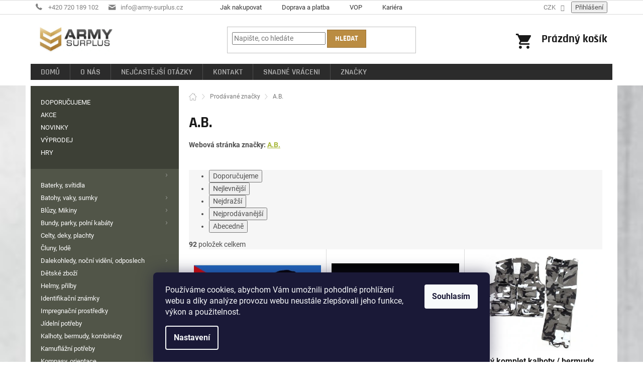

--- FILE ---
content_type: text/html; charset=utf-8
request_url: https://www.army-surplus.cz/znacka/a-b/
body_size: 60559
content:
<!doctype html><html lang="cs" dir="ltr" class="header-background-light external-fonts-loaded"><head><meta charset="utf-8" /><meta name="viewport" content="width=device-width,initial-scale=1" /><title>A.B. - ARMY-SURPLUS</title><link rel="preconnect" href="https://cdn.myshoptet.com" /><link rel="dns-prefetch" href="https://cdn.myshoptet.com" /><link rel="preload" href="https://cdn.myshoptet.com/prj/dist/master/cms/libs/jquery/jquery-1.11.3.min.js" as="script" /><link href="https://cdn.myshoptet.com/prj/dist/master/cms/templates/frontend_templates/shared/css/font-face/roboto.css" rel="stylesheet"><link href="https://cdn.myshoptet.com/prj/dist/master/shop/dist/font-shoptet-11.css.62c94c7785ff2cea73b2.css" rel="stylesheet"><script>
dataLayer = [];
dataLayer.push({'shoptet' : {
    "pageId": -24,
    "pageType": "article",
    "currency": "CZK",
    "currencyInfo": {
        "decimalSeparator": ",",
        "exchangeRate": 1,
        "priceDecimalPlaces": 2,
        "symbol": "K\u010d",
        "symbolLeft": 0,
        "thousandSeparator": " "
    },
    "language": "cs",
    "projectId": 216251,
    "cartInfo": {
        "id": null,
        "freeShipping": false,
        "freeShippingFrom": 3500,
        "leftToFreeGift": {
            "formattedPrice": "0 K\u010d",
            "priceLeft": 0
        },
        "freeGift": false,
        "leftToFreeShipping": {
            "priceLeft": 3500,
            "dependOnRegion": 0,
            "formattedPrice": "3 500 K\u010d"
        },
        "discountCoupon": [],
        "getNoBillingShippingPrice": {
            "withoutVat": 0,
            "vat": 0,
            "withVat": 0
        },
        "cartItems": [],
        "taxMode": "ORDINARY"
    },
    "cart": [],
    "customer": {
        "priceRatio": 1,
        "priceListId": 1,
        "groupId": null,
        "registered": false,
        "mainAccount": false
    }
}});
dataLayer.push({'cookie_consent' : {
    "marketing": "denied",
    "analytics": "denied"
}});
document.addEventListener('DOMContentLoaded', function() {
    shoptet.consent.onAccept(function(agreements) {
        if (agreements.length == 0) {
            return;
        }
        dataLayer.push({
            'cookie_consent' : {
                'marketing' : (agreements.includes(shoptet.config.cookiesConsentOptPersonalisation)
                    ? 'granted' : 'denied'),
                'analytics': (agreements.includes(shoptet.config.cookiesConsentOptAnalytics)
                    ? 'granted' : 'denied')
            },
            'event': 'cookie_consent'
        });
    });
});
</script>

<!-- Google Tag Manager -->
<script>(function(w,d,s,l,i){w[l]=w[l]||[];w[l].push({'gtm.start':
new Date().getTime(),event:'gtm.js'});var f=d.getElementsByTagName(s)[0],
j=d.createElement(s),dl=l!='dataLayer'?'&l='+l:'';j.async=true;j.src=
'https://www.googletagmanager.com/gtm.js?id='+i+dl;f.parentNode.insertBefore(j,f);
})(window,document,'script','dataLayer','GTM-MXNZBDF');</script>
<!-- End Google Tag Manager -->

<meta property="og:type" content="website"><meta property="og:site_name" content="army-surplus.cz"><meta property="og:url" content="https://www.army-surplus.cz/znacka/a-b/"><meta property="og:title" content="A.B. - ARMY-SURPLUS"><meta name="author" content="ARMY-SURPLUS"><meta name="web_author" content="Shoptet.cz"><meta name="dcterms.rightsHolder" content="www.army-surplus.cz"><meta name="robots" content="index,follow"><meta property="og:image" content="https://cdn.myshoptet.com/usr/www.army-surplus.cz/user/logos/logo2x.jpg?t=1768783758"><meta property="og:description" content="A.B."><meta name="description" content="A.B."><meta name="google-site-verification" content="G-fBVHZUfQj-e21kgnCVxdzbq-atkUFLyQMrG2Dc4sc"><style>:root {--color-primary: #a6b637;--color-primary-h: 68;--color-primary-s: 54%;--color-primary-l: 46%;--color-primary-hover: #7f8220;--color-primary-hover-h: 62;--color-primary-hover-s: 60%;--color-primary-hover-l: 32%;--color-secondary: #a6b637;--color-secondary-h: 68;--color-secondary-s: 54%;--color-secondary-l: 46%;--color-secondary-hover: #7f8220;--color-secondary-hover-h: 62;--color-secondary-hover-s: 60%;--color-secondary-hover-l: 32%;--color-tertiary: #ba8c42;--color-tertiary-h: 37;--color-tertiary-s: 48%;--color-tertiary-l: 49%;--color-tertiary-hover: #997033;--color-tertiary-hover-h: 36;--color-tertiary-hover-s: 50%;--color-tertiary-hover-l: 40%;--color-header-background: #ffffff;--template-font: "Roboto";--template-headings-font: "Roboto";--header-background-url: none;--cookies-notice-background: #1A1937;--cookies-notice-color: #F8FAFB;--cookies-notice-button-hover: #f5f5f5;--cookies-notice-link-hover: #27263f;--templates-update-management-preview-mode-content: "Náhled aktualizací šablony je aktivní pro váš prohlížeč."}</style>
    
    <link href="https://cdn.myshoptet.com/prj/dist/master/shop/dist/main-11.less.fcb4a42d7bd8a71b7ee2.css" rel="stylesheet" />
        
    <script>var shoptet = shoptet || {};</script>
    <script src="https://cdn.myshoptet.com/prj/dist/master/shop/dist/main-3g-header.js.05f199e7fd2450312de2.js"></script>
<!-- User include --><!-- api 422(76) html code header -->
<link rel="stylesheet" href="https://cdn.myshoptet.com/usr/api2.dklab.cz/user/documents/_doplnky/odpocet/216251/1333/216251_1333.css" type="text/css" /><style>
        :root {            
            --dklab-countdown-category-text-color: #FFFFFF;
            --dklab-countdown-detail-text-color: #FFFFFF;
            --dklab-countdown-background-lower-color: #666666;
            --dklab-countdown-background-upper-color: #282828;
            --dklab-countdown-background-lower-color-detail: #666666;
            --dklab-countdown-background-upper-color-detail: #282828;
            --dklab-countdown-carousel-text-color: #FFFFFF;            
            --dklab-countdown-radius: 0px;
            --dklab-countdown-carousel-background-color: #2D58FF;
        }
        </style>
<!-- api 473(125) html code header -->

                <style>
                    #order-billing-methods .radio-wrapper[data-guid="6dc94274-6dd5-11ef-a91e-226f2012f461"]:not(.cgapplepay), #order-billing-methods .radio-wrapper[data-guid="6dd42225-6dd5-11ef-a91e-226f2012f461"]:not(.cggooglepay), #order-billing-methods .radio-wrapper[data-guid="6ee1d51b-6dd5-11ef-a91e-226f2012f461"]:not(.cgapplepay), #order-billing-methods .radio-wrapper[data-guid="6eee0686-6dd5-11ef-a91e-226f2012f461"]:not(.cggooglepay) {
                        display: none;
                    }
                </style>
                <script type="text/javascript">
                    document.addEventListener('DOMContentLoaded', function() {
                        if (getShoptetDataLayer('pageType') === 'billingAndShipping') {
                            
                try {
                    if (window.ApplePaySession && window.ApplePaySession.canMakePayments()) {
                        
                        if (document.querySelector('#order-billing-methods .radio-wrapper[data-guid="6dc94274-6dd5-11ef-a91e-226f2012f461"]')) {
                            document.querySelector('#order-billing-methods .radio-wrapper[data-guid="6dc94274-6dd5-11ef-a91e-226f2012f461"]').classList.add('cgapplepay');
                        }
                        

                        if (document.querySelector('#order-billing-methods .radio-wrapper[data-guid="6ee1d51b-6dd5-11ef-a91e-226f2012f461"]')) {
                            document.querySelector('#order-billing-methods .radio-wrapper[data-guid="6ee1d51b-6dd5-11ef-a91e-226f2012f461"]').classList.add('cgapplepay');
                        }
                        
                    }
                } catch (err) {} 
            
                            
                const cgBaseCardPaymentMethod = {
                        type: 'CARD',
                        parameters: {
                            allowedAuthMethods: ["PAN_ONLY", "CRYPTOGRAM_3DS"],
                            allowedCardNetworks: [/*"AMEX", "DISCOVER", "INTERAC", "JCB",*/ "MASTERCARD", "VISA"]
                        }
                };
                
                function cgLoadScript(src, callback)
                {
                    var s,
                        r,
                        t;
                    r = false;
                    s = document.createElement('script');
                    s.type = 'text/javascript';
                    s.src = src;
                    s.onload = s.onreadystatechange = function() {
                        if ( !r && (!this.readyState || this.readyState == 'complete') )
                        {
                            r = true;
                            callback();
                        }
                    };
                    t = document.getElementsByTagName('script')[0];
                    t.parentNode.insertBefore(s, t);
                } 
                
                function cgGetGoogleIsReadyToPayRequest() {
                    return Object.assign(
                        {},
                        {
                            apiVersion: 2,
                            apiVersionMinor: 0
                        },
                        {
                            allowedPaymentMethods: [cgBaseCardPaymentMethod]
                        }
                    );
                }

                function onCgGooglePayLoaded() {
                    let paymentsClient = new google.payments.api.PaymentsClient({environment: 'PRODUCTION'});
                    paymentsClient.isReadyToPay(cgGetGoogleIsReadyToPayRequest()).then(function(response) {
                        if (response.result) {
                            
                        if (document.querySelector('#order-billing-methods .radio-wrapper[data-guid="6dd42225-6dd5-11ef-a91e-226f2012f461"]')) {
                            document.querySelector('#order-billing-methods .radio-wrapper[data-guid="6dd42225-6dd5-11ef-a91e-226f2012f461"]').classList.add('cggooglepay');
                        }
                        

                        if (document.querySelector('#order-billing-methods .radio-wrapper[data-guid="6eee0686-6dd5-11ef-a91e-226f2012f461"]')) {
                            document.querySelector('#order-billing-methods .radio-wrapper[data-guid="6eee0686-6dd5-11ef-a91e-226f2012f461"]').classList.add('cggooglepay');
                        }
                        	 	 	 	 	 
                        }
                    })
                    .catch(function(err) {});
                }
                
                cgLoadScript('https://pay.google.com/gp/p/js/pay.js', onCgGooglePayLoaded);
            
                        }
                    });
                </script> 
                
<!-- service 605(253) html code header -->
<link rel="stylesheet" href="https://cdn.myshoptet.com/usr/shoptet.tomashlad.eu/user/documents/extras/notifications-v2/screen.min.css?v=26"/>

<!-- service 629(277) html code header -->
<link href="https://cdn.myshoptet.com/usr/fvstudio.myshoptet.com/user/documents/addons/topproduct.min.css?22.8.1" rel="stylesheet">

<style>
</style>


<!-- service 1526(1137) html code header -->
<style>
.adulto-cz {
    padding-top: 15px;
    padding-bottom: 15px;
}
</style>
<!-- project html code header -->
<link rel="apple-touch-icon" sizes="180x180" href="/user/documents/img/favicon/apple-touch-icon.png"><link rel="icon" type="image/png" sizes="32x32" href="/user/documents/img/favicon/favicon-32x32.png"><link rel="icon" type="image/png" sizes="16x16" href="/user/documents/img/favicon/favicon-16x16.png"><link rel="manifest" href="/user/documents/img/favicon/site.webmanifest"><link rel="mask-icon" href="/user/documents/img/favicon/safari-pinned-tab.svg" color="#5bbad5"><link rel="shortcut icon" href="/user/documents/img/favicon/favicon.ico"><meta name="msapplication-TileColor" content="#ffffff"><meta name="msapplication-config" content="/user/documents/img/favicon/browserconfig.xml"><meta name="theme-color" content="#ffffff">
<link rel="stylesheet" href="/user/documents/custom_css.css?12052033" type="text/css">
  <style>
    .znamka {
        background-image: url('https://www.armyprerov.com/razba/znamka.png');
        width: 331px;
        height: 177px;
        position: relative;
    }
    input.first {
        background-color: transparent;
        margin-left: 25px;
        margin-top: 23px;
        width: 248px;
        border: none;
        height: 21px;
    }
    input.next {
        background-color: transparent;
        margin-left: 25px;
        margin-top: 4px;
        width: 253px;
        border: none;
        height: 21px;
    }
    #orig {
        display: none;
    }
    .rem {
        position: absolute;
        right: 0px;
        top: 0px;
    }
    .znamka input {
        font-family: monospace;
        font-size: 25px;
    letter-spacing: 2px;
color: #000;
    }
  </style>
 <script type="text/javascript" async>//<![CDATA[
  (function () { var e = document.querySelector("script"), s = document.createElement('script'); s.setAttribute('type', 'text/javascript'); s.setAttribute('async', 'true'); s.setAttribute('src', 'https://www.boxoptima.com/api/script/army-surplus.cz'); e.parentNode.appendChild(s); })();
//]]></script>

<meta name="google-site-verification" content="Csr_IK7Je3py1KVuiRkburZEBFCPGDxTDBUyFx5cQI0" />

<script src="https://eu1-config.doofinder.com/2.x/f8f6d278-688e-44e6-bb80-b43660dffcd3.js" async></script>

<script>
window.addEventListener('DOMContentLoaded', function() {
document.addEventListener('doofinder.cart.add', function(event) {
const { item_id: product_code, amount } = event.detail;
let response = shoptet.cartShared.addToCart({ productCode: product_code, amount: amount });
});
});</script>
<!-- /User include --><link rel="canonical" href="https://www.army-surplus.cz/znacka/a-b/" />    <!-- Global site tag (gtag.js) - Google Analytics -->
    <script async src="https://www.googletagmanager.com/gtag/js?id=G-KNKD6LYD4D"></script>
    <script>
        
        window.dataLayer = window.dataLayer || [];
        function gtag(){dataLayer.push(arguments);}
        

                    console.debug('default consent data');

            gtag('consent', 'default', {"ad_storage":"denied","analytics_storage":"denied","ad_user_data":"denied","ad_personalization":"denied","wait_for_update":500});
            dataLayer.push({
                'event': 'default_consent'
            });
        
        gtag('js', new Date());

        
                gtag('config', 'G-KNKD6LYD4D', {"groups":"GA4","send_page_view":false,"content_group":"article","currency":"CZK","page_language":"cs"});
        
                gtag('config', 'AW-972533113', {"allow_enhanced_conversions":true});
        
        
        
        
        
                    gtag('event', 'page_view', {"send_to":"GA4","page_language":"cs","content_group":"article","currency":"CZK"});
        
        
        
        
        
        
        
        
        
        
        
        
        
        document.addEventListener('DOMContentLoaded', function() {
            if (typeof shoptet.tracking !== 'undefined') {
                for (var id in shoptet.tracking.bannersList) {
                    gtag('event', 'view_promotion', {
                        "send_to": "UA",
                        "promotions": [
                            {
                                "id": shoptet.tracking.bannersList[id].id,
                                "name": shoptet.tracking.bannersList[id].name,
                                "position": shoptet.tracking.bannersList[id].position
                            }
                        ]
                    });
                }
            }

            shoptet.consent.onAccept(function(agreements) {
                if (agreements.length !== 0) {
                    console.debug('gtag consent accept');
                    var gtagConsentPayload =  {
                        'ad_storage': agreements.includes(shoptet.config.cookiesConsentOptPersonalisation)
                            ? 'granted' : 'denied',
                        'analytics_storage': agreements.includes(shoptet.config.cookiesConsentOptAnalytics)
                            ? 'granted' : 'denied',
                                                                                                'ad_user_data': agreements.includes(shoptet.config.cookiesConsentOptPersonalisation)
                            ? 'granted' : 'denied',
                        'ad_personalization': agreements.includes(shoptet.config.cookiesConsentOptPersonalisation)
                            ? 'granted' : 'denied',
                        };
                    console.debug('update consent data', gtagConsentPayload);
                    gtag('consent', 'update', gtagConsentPayload);
                    dataLayer.push(
                        { 'event': 'update_consent' }
                    );
                }
            });
        });
    </script>
<!-- Start Srovname.cz Pixel -->
<script type="text/plain" data-cookiecategory="analytics">
    !(function (e, n, t, a, s, o, r) {
        e[a] ||
        (((s = e[a] = function () {
            s.process ? s.process.apply(s, arguments) : s.queue.push(arguments);
        }).queue = []),
            ((o = n.createElement(t)).async = 1),
            (o.src = "https://tracking.srovname.cz/srovnamepixel.js"),
            (o.dataset.srv9 = "1"),
            (r = n.getElementsByTagName(t)[0]).parentNode.insertBefore(o, r));
    })(window, document, "script", "srovname");
    srovname("init", "e971c0cfdea7741bb5d2d9eec763117c");
</script>
<!-- End Srovname.cz Pixel -->
</head><body class="desktop id--24 in-znacka template-11 type-manufacturer-detail multiple-columns-body columns-3 ums_forms_redesign--off ums_a11y_category_page--on ums_discussion_rating_forms--off ums_flags_display_unification--on ums_a11y_login--on mobile-header-version-0"><noscript>
    <style>
        #header {
            padding-top: 0;
            position: relative !important;
            top: 0;
        }
        .header-navigation {
            position: relative !important;
        }
        .overall-wrapper {
            margin: 0 !important;
        }
        body:not(.ready) {
            visibility: visible !important;
        }
    </style>
    <div class="no-javascript">
        <div class="no-javascript__title">Musíte změnit nastavení vašeho prohlížeče</div>
        <div class="no-javascript__text">Podívejte se na: <a href="https://www.google.com/support/bin/answer.py?answer=23852">Jak povolit JavaScript ve vašem prohlížeči</a>.</div>
        <div class="no-javascript__text">Pokud používáte software na blokování reklam, může být nutné povolit JavaScript z této stránky.</div>
        <div class="no-javascript__text">Děkujeme.</div>
    </div>
</noscript>

        <div id="fb-root"></div>
        <script>
            window.fbAsyncInit = function() {
                FB.init({
//                    appId            : 'your-app-id',
                    autoLogAppEvents : true,
                    xfbml            : true,
                    version          : 'v19.0'
                });
            };
        </script>
        <script async defer crossorigin="anonymous" src="https://connect.facebook.net/cs_CZ/sdk.js"></script>
<!-- Google Tag Manager (noscript) -->
<noscript><iframe src="https://www.googletagmanager.com/ns.html?id=GTM-MXNZBDF"
height="0" width="0" style="display:none;visibility:hidden"></iframe></noscript>
<!-- End Google Tag Manager (noscript) -->

    <div class="siteCookies siteCookies--bottom siteCookies--dark js-siteCookies" role="dialog" data-testid="cookiesPopup" data-nosnippet>
        <div class="siteCookies__form">
            <div class="siteCookies__content">
                <div class="siteCookies__text">
                    <span>Používáme cookies, abychom Vám umožnili pohodlné prohlížení webu a díky analýze provozu webu neustále zlepšovali jeho funkce, výkon a použitelnost.</span>
                </div>
                <p class="siteCookies__links">
                    <button class="siteCookies__link js-cookies-settings" aria-label="Nastavení cookies" data-testid="cookiesSettings">Nastavení</button>
                </p>
            </div>
            <div class="siteCookies__buttonWrap">
                                <button class="siteCookies__button js-cookiesConsentSubmit" value="all" aria-label="Přijmout cookies" data-testid="buttonCookiesAccept">Souhlasím</button>
            </div>
        </div>
        <script>
            document.addEventListener("DOMContentLoaded", () => {
                const siteCookies = document.querySelector('.js-siteCookies');
                document.addEventListener("scroll", shoptet.common.throttle(() => {
                    const st = document.documentElement.scrollTop;
                    if (st > 1) {
                        siteCookies.classList.add('siteCookies--scrolled');
                    } else {
                        siteCookies.classList.remove('siteCookies--scrolled');
                    }
                }, 100));
            });
        </script>
    </div>
<a href="#content" class="skip-link sr-only">Přejít na obsah</a><div class="overall-wrapper"><div class="user-action"><div class="container">
    <div class="user-action-in">
                    <div id="login" class="user-action-login popup-widget login-widget" role="dialog" aria-labelledby="loginHeading">
        <div class="popup-widget-inner">
                            <h2 id="loginHeading">Přihlášení k vašemu účtu</h2><div id="customerLogin"><form action="/action/Customer/Login/" method="post" id="formLoginIncluded" class="csrf-enabled formLogin" data-testid="formLogin"><input type="hidden" name="referer" value="" /><div class="form-group"><div class="input-wrapper email js-validated-element-wrapper no-label"><input type="email" name="email" class="form-control" autofocus placeholder="E-mailová adresa (např. jan@novak.cz)" data-testid="inputEmail" autocomplete="email" required /></div></div><div class="form-group"><div class="input-wrapper password js-validated-element-wrapper no-label"><input type="password" name="password" class="form-control" placeholder="Heslo" data-testid="inputPassword" autocomplete="current-password" required /><span class="no-display">Nemůžete vyplnit toto pole</span><input type="text" name="surname" value="" class="no-display" /></div></div><div class="form-group"><div class="login-wrapper"><button type="submit" class="btn btn-secondary btn-text btn-login" data-testid="buttonSubmit">Přihlásit se</button><div class="password-helper"><a href="/registrace/" data-testid="signup" rel="nofollow">Nová registrace</a><a href="/klient/zapomenute-heslo/" rel="nofollow">Zapomenuté heslo</a></div></div></div><div class="social-login-buttons"><div class="social-login-buttons-divider"><span>nebo</span></div><div class="form-group"><a href="/action/Social/login/?provider=Seznam" class="login-btn seznam" rel="nofollow"><span class="login-seznam-icon"></span><strong>Přihlásit se přes Seznam</strong></a></div></div></form>
</div>                    </div>
    </div>

                            <div id="cart-widget" class="user-action-cart popup-widget cart-widget loader-wrapper" data-testid="popupCartWidget" role="dialog" aria-hidden="true">
    <div class="popup-widget-inner cart-widget-inner place-cart-here">
        <div class="loader-overlay">
            <div class="loader"></div>
        </div>
    </div>

    <div class="cart-widget-button">
        <a href="/kosik/" class="btn btn-conversion" id="continue-order-button" rel="nofollow" data-testid="buttonNextStep">Pokračovat do košíku</a>
    </div>
</div>
            </div>
</div>
</div><div class="top-navigation-bar" data-testid="topNavigationBar">

    <div class="container">

        <div class="top-navigation-contacts">
            <strong>Zákaznická podpora:</strong><a href="tel:+420720189102" class="project-phone" aria-label="Zavolat na +420720189102" data-testid="contactboxPhone"><span>+420 720 189 102</span></a><a href="mailto:info@army-surplus.cz" class="project-email" data-testid="contactboxEmail"><span>info@army-surplus.cz</span></a>        </div>

                            <div class="top-navigation-menu">
                <div class="top-navigation-menu-trigger"></div>
                <ul class="top-navigation-bar-menu">
                                            <li class="top-navigation-menu-item-27">
                            <a href="/jak-nakupovat/">Jak nakupovat</a>
                        </li>
                                            <li class="top-navigation-menu-item-691">
                            <a href="/doprava-a-platba/">Doprava a platba</a>
                        </li>
                                            <li class="top-navigation-menu-item-39">
                            <a href="/vop/">VOP</a>
                        </li>
                                            <li class="top-navigation-menu-item-694">
                            <a href="/kariera/">Kariéra</a>
                        </li>
                                    </ul>
                <ul class="top-navigation-bar-menu-helper"></ul>
            </div>
        
        <div class="top-navigation-tools top-navigation-tools--language">
            <div class="responsive-tools">
                <a href="#" class="toggle-window" data-target="search" aria-label="Hledat" data-testid="linkSearchIcon"></a>
                                                            <a href="#" class="toggle-window" data-target="login"></a>
                                                    <a href="#" class="toggle-window" data-target="navigation" aria-label="Menu" data-testid="hamburgerMenu"></a>
            </div>
                <div class="dropdown">
        <span>Ceny v:</span>
        <button id="topNavigationDropdown" type="button" data-toggle="dropdown" aria-haspopup="true" aria-expanded="false">
            CZK
            <span class="caret"></span>
        </button>
        <ul class="dropdown-menu" aria-labelledby="topNavigationDropdown"><li><a href="/action/Currency/changeCurrency/?currencyCode=CZK" rel="nofollow">CZK</a></li><li><a href="/action/Currency/changeCurrency/?currencyCode=EUR" rel="nofollow">EUR</a></li></ul>
    </div>
            <button class="top-nav-button top-nav-button-login toggle-window" type="button" data-target="login" aria-haspopup="dialog" aria-controls="login" aria-expanded="false" data-testid="signin"><span>Přihlášení</span></button>        </div>

    </div>

</div>
<header id="header"><div class="container navigation-wrapper">
    <div class="header-top">
        <div class="site-name-wrapper">
            <div class="site-name"><a href="/" data-testid="linkWebsiteLogo"><img src="https://cdn.myshoptet.com/usr/www.army-surplus.cz/user/logos/logo2x.jpg" alt="ARMY-SURPLUS" fetchpriority="low" /></a></div>        </div>
        <div class="search" itemscope itemtype="https://schema.org/WebSite">
            <meta itemprop="headline" content="Prodávané značky"/><meta itemprop="url" content="https://www.army-surplus.cz"/><meta itemprop="text" content="A.B."/>            <form action="/action/ProductSearch/prepareString/" method="post"
    id="formSearchForm" class="search-form compact-form js-search-main"
    itemprop="potentialAction" itemscope itemtype="https://schema.org/SearchAction" data-testid="searchForm">
    <fieldset>
        <meta itemprop="target"
            content="https://www.army-surplus.cz/vyhledavani/?string={string}"/>
        <input type="hidden" name="language" value="cs"/>
        
            
<input
    type="search"
    name="string"
        class="query-input form-control search-input js-search-input"
    placeholder="Napište, co hledáte"
    autocomplete="off"
    required
    itemprop="query-input"
    aria-label="Vyhledávání"
    data-testid="searchInput"
>
            <button type="submit" class="btn btn-default" data-testid="searchBtn">Hledat</button>
        
    </fieldset>
</form>
        </div>
        <div class="navigation-buttons">
                
    <a href="/kosik/" class="btn btn-icon toggle-window cart-count" data-target="cart" data-hover="true" data-redirect="true" data-testid="headerCart" rel="nofollow" aria-haspopup="dialog" aria-expanded="false" aria-controls="cart-widget">
        
                <span class="sr-only">Nákupní košík</span>
        
            <span class="cart-price visible-lg-inline-block" data-testid="headerCartPrice">
                                    Prázdný košík                            </span>
        
    
            </a>
        </div>
    </div>
    <nav id="navigation" aria-label="Hlavní menu" data-collapsible="true"><div class="navigation-in menu"><ul class="menu-level-1" role="menubar" data-testid="headerMenuItems"><li class="menu-item-external-40" role="none"><a href="/" data-testid="headerMenuItem" role="menuitem" aria-expanded="false"><b>Domů</b></a></li>
<li class="menu-item-700" role="none"><a href="/o-nas/" data-testid="headerMenuItem" role="menuitem" aria-expanded="false"><b>O nás</b></a></li>
<li class="menu-item-703" role="none"><a href="/nejcastejsi-otazky/" data-testid="headerMenuItem" role="menuitem" aria-expanded="false"><b>Nejčastější otázky</b></a></li>
<li class="menu-item-29" role="none"><a href="/kontakt/" data-testid="headerMenuItem" role="menuitem" aria-expanded="false"><b>Kontakt</b></a></li>
<li class="menu-item-external-42" role="none"><a href="https://snadnevraceni.cz/army-surplus?_campaign=merchant;banner;army-surplus" data-testid="headerMenuItem" role="menuitem" aria-expanded="false"><b>Snadné vráceni</b></a></li>
<li class="appended-category menu-item-1474" role="none"><a href="/doporucujeme/"><b>DOPORUČUJEME</b></a></li><li class="appended-category menu-item-1471" role="none"><a href="/akce/"><b>AKCE</b></a></li><li class="appended-category menu-item-1477" role="none"><a href="/novinky/"><b>NOVINKY</b></a></li><li class="appended-category menu-item-1333" role="none"><a href="/vyprodej/"><b>VÝPRODEJ</b></a></li><li class="appended-category menu-item-1552" role="none"><a href="/hry-2/"><b>HRY</b></a></li><li class="appended-category menu-item-952 ext" role="none"><a href="/baterky--svitidla/"><b>Baterky, svítidla</b><span class="submenu-arrow" role="menuitem"></span></a><ul class="menu-level-2 menu-level-2-appended" role="menu"><li class="menu-item-1577" role="none"><a href="/akumulatory--monoclanky--powerbanky-nabijecky/" data-testid="headerMenuItem" role="menuitem"><span>Akumulátory, monočlánky, powerbanky,nabíječky</span></a></li><li class="menu-item-955" role="none"><a href="/baterky/" data-testid="headerMenuItem" role="menuitem"><span>Baterky</span></a></li><li class="menu-item-1120" role="none"><a href="/celove-svitilny/" data-testid="headerMenuItem" role="menuitem"><span>Čelové svítilny</span></a></li><li class="menu-item-1147" role="none"><a href="/svitilny-supbeam-acebeam/" data-testid="headerMenuItem" role="menuitem"><span>Svítilny SUPBEAM - ACEBEAM</span></a></li><li class="menu-item-1270" role="none"><a href="/lampy/" data-testid="headerMenuItem" role="menuitem"><span>Lampy</span></a></li><li class="menu-item-1372" role="none"><a href="/ostatni-10/" data-testid="headerMenuItem" role="menuitem"><span>Ostatní</span></a></li><li class="menu-item-1417" role="none"><a href="/doplnky-4/" data-testid="headerMenuItem" role="menuitem"><span>Doplňky</span></a></li></ul></li><li class="appended-category menu-item-790 ext" role="none"><a href="/batohy--vaky--sumky/"><b>Batohy, vaky, sumky</b><span class="submenu-arrow" role="menuitem"></span></a><ul class="menu-level-2 menu-level-2-appended" role="menu"><li class="menu-item-793" role="none"><a href="/sumky--kapsicky/" data-testid="headerMenuItem" role="menuitem"><span>Sumky, kapsičky</span></a></li><li class="menu-item-889" role="none"><a href="/batohy-o-obsahu-do-50l/" data-testid="headerMenuItem" role="menuitem"><span>Batohy o obsahu do 50L</span></a></li><li class="menu-item-943" role="none"><a href="/batohy-o-obsahu-nad-85l/" data-testid="headerMenuItem" role="menuitem"><span>Batohy o obsahu nad 85L</span></a></li><li class="menu-item-1009" role="none"><a href="/vaky--tasky/" data-testid="headerMenuItem" role="menuitem"><span>Vaky, tašky</span></a></li><li class="menu-item-1084" role="none"><a href="/penezenky/" data-testid="headerMenuItem" role="menuitem"><span>Peněženky</span></a></li><li class="menu-item-1153" role="none"><a href="/batohy-o-obsahu-od-50l-do-85l/" data-testid="headerMenuItem" role="menuitem"><span>Batohy o obsahu od 50L do 85L</span></a></li><li class="menu-item-1168" role="none"><a href="/doplnky-2/" data-testid="headerMenuItem" role="menuitem"><span>Doplňky</span></a></li><li class="menu-item-1186" role="none"><a href="/ostatni-6/" data-testid="headerMenuItem" role="menuitem"><span>Ostatní</span></a></li><li class="menu-item-1342" role="none"><a href="/ledvinky/" data-testid="headerMenuItem" role="menuitem"><span>Ledvinky</span></a></li></ul></li><li class="appended-category menu-item-874 ext" role="none"><a href="/bluzy--mikiny/"><b>Blůzy, Mikiny</b><span class="submenu-arrow" role="menuitem"></span></a><ul class="menu-level-2 menu-level-2-appended" role="menu"><li class="menu-item-877" role="none"><a href="/mikiny/" data-testid="headerMenuItem" role="menuitem"><span>Mikiny</span></a></li><li class="menu-item-970" role="none"><a href="/jednobarevne-bluzy/" data-testid="headerMenuItem" role="menuitem"><span>Jednobarevné blůzy</span></a></li><li class="menu-item-994" role="none"><a href="/maskacove-bluzy/" data-testid="headerMenuItem" role="menuitem"><span>Maskáčové blůzy</span></a></li><li class="menu-item-1348" role="none"><a href="/ostatni-prislusenstvi-4/" data-testid="headerMenuItem" role="menuitem"><span>Ostatní příslušenství</span></a></li></ul></li><li class="appended-category menu-item-826 ext" role="none"><a href="/bundy--parky--polni-kabaty/"><b>Bundy, parky, polní kabáty</b><span class="submenu-arrow" role="menuitem"></span></a><ul class="menu-level-2 menu-level-2-appended" role="menu"><li class="menu-item-829" role="none"><a href="/parky--konga/" data-testid="headerMenuItem" role="menuitem"><span>Parky, Konga</span></a></li><li class="menu-item-973" role="none"><a href="/polni-kabaty/" data-testid="headerMenuItem" role="menuitem"><span>Polní kabáty</span></a></li><li class="menu-item-1114" role="none"><a href="/bundy--anoraky/" data-testid="headerMenuItem" role="menuitem"><span>Bundy, Anoraky</span></a></li><li class="menu-item-1195" role="none"><a href="/bundy-nepromokave/" data-testid="headerMenuItem" role="menuitem"><span>Bundy nepromokavé</span></a></li><li class="menu-item-1240" role="none"><a href="/bombery--cwu--aljasky-n2b--n3b/" data-testid="headerMenuItem" role="menuitem"><span>Bombery, CWU, Aljašky N2B, N3B</span></a></li><li class="menu-item-1255" role="none"><a href="/ostatni-prislusenstvi-2/" data-testid="headerMenuItem" role="menuitem"><span>Ostatní příslušenství</span></a></li></ul></li><li class="appended-category menu-item-1015" role="none"><a href="/celty--deky--plachty/"><b>Celty, deky, plachty</b></a></li><li class="appended-category menu-item-1432" role="none"><a href="/cluny--lode/"><b>Čluny, lodě</b></a></li><li class="appended-category menu-item-841 ext" role="none"><a href="/dalekohledy--nocni-videni--odposlech/"><b>Dalekohledy, noční vidění, odposlech</b><span class="submenu-arrow" role="menuitem"></span></a><ul class="menu-level-2 menu-level-2-appended" role="menu"><li class="menu-item-844" role="none"><a href="/dalekohledy/" data-testid="headerMenuItem" role="menuitem"><span>Dalekohledy</span></a></li><li class="menu-item-1453" role="none"><a href="/ostatni-14/" data-testid="headerMenuItem" role="menuitem"><span>Ostatní</span></a></li></ul></li><li class="appended-category menu-item-1231" role="none"><a href="/detske-zbozi/"><b>Dětské zboží</b></a></li><li class="appended-category menu-item-763 ext" role="none"><a href="/helmy--prilby/"><b>Helmy, přilby</b><span class="submenu-arrow" role="menuitem"></span></a><ul class="menu-level-2 menu-level-2-appended" role="menu"><li class="menu-item-766" role="none"><a href="/helmy-takticke/" data-testid="headerMenuItem" role="menuitem"><span>Helmy - Taktické</span></a></li><li class="menu-item-781" role="none"><a href="/helmy-kovove/" data-testid="headerMenuItem" role="menuitem"><span>Helmy - Kovové</span></a></li><li class="menu-item-1183" role="none"><a href="/helmy-ostatni/" data-testid="headerMenuItem" role="menuitem"><span>Helmy - Ostatní</span></a></li><li class="menu-item-1264" role="none"><a href="/kamuflazni-potahy/" data-testid="headerMenuItem" role="menuitem"><span>Kamuflážní potahy</span></a></li><li class="menu-item-1384" role="none"><a href="/ostatni-doplnky/" data-testid="headerMenuItem" role="menuitem"><span>Ostatní doplňky</span></a></li></ul></li><li class="appended-category menu-item-1258 ext" role="none"><a href="/identifikacni-znamky/"><b>Identifikační známky</b><span class="submenu-arrow" role="menuitem"></span></a><ul class="menu-level-2 menu-level-2-appended" role="menu"><li class="menu-item-1261" role="none"><a href="/identifikacni-znamky-ruske/" data-testid="headerMenuItem" role="menuitem"><span>Identifikační známky ruské</span></a></li><li class="menu-item-1336" role="none"><a href="/identifikacni-znamky-2/" data-testid="headerMenuItem" role="menuitem"><span>Identifikační známky</span></a></li></ul></li><li class="appended-category menu-item-1189" role="none"><a href="/impregnacni-prostredky/"><b>Impregnační prostředky</b></a></li><li class="appended-category menu-item-817 ext" role="none"><a href="/jidelni-potreby/"><b>Jídelní potřeby</b><span class="submenu-arrow" role="menuitem"></span></a><ul class="menu-level-2 menu-level-2-appended" role="menu"><li class="menu-item-820" role="none"><a href="/esusy--kotliky/" data-testid="headerMenuItem" role="menuitem"><span>Ešusy, Kotlíky</span></a></li><li class="menu-item-961" role="none"><a href="/pribory--nadobi/" data-testid="headerMenuItem" role="menuitem"><span>Příbory, Nádobí</span></a></li><li class="menu-item-1030" role="none"><a href="/desinfikace-a-uprava-vody/" data-testid="headerMenuItem" role="menuitem"><span>Desinfikace a úprava vody</span></a></li><li class="menu-item-1159" role="none"><a href="/ostatni-5/" data-testid="headerMenuItem" role="menuitem"><span>Ostatní</span></a></li><li class="menu-item-1213" role="none"><a href="/varice--horaky/" data-testid="headerMenuItem" role="menuitem"><span>Vařiče, Hořáky</span></a></li><li class="menu-item-1294" role="none"><a href="/polni-lahve-cutory/" data-testid="headerMenuItem" role="menuitem"><span>Polní láhve - Čutory</span></a></li><li class="menu-item-1351" role="none"><a href="/hydrosystemy--cisteni/" data-testid="headerMenuItem" role="menuitem"><span>Hydrosystémy, Čištění</span></a></li><li class="menu-item-1381" role="none"><a href="/jidelni-sety/" data-testid="headerMenuItem" role="menuitem"><span>Jídelní sety</span></a></li></ul></li><li class="appended-category menu-item-946 ext" role="none"><a href="/kalhoty--bermudy--kombinezy/"><b>Kalhoty, bermudy, kombinézy</b><span class="submenu-arrow" role="menuitem"></span></a><ul class="menu-level-2 menu-level-2-appended" role="menu"><li class="menu-item-949" role="none"><a href="/maskacove-kalhoty/" data-testid="headerMenuItem" role="menuitem"><span>Maskáčové kalhoty</span></a></li><li class="menu-item-1018" role="none"><a href="/bermudy--sortky/" data-testid="headerMenuItem" role="menuitem"><span>Bermudy, Šortky</span></a></li><li class="menu-item-1024" role="none"><a href="/kalhoty-nepromokave/" data-testid="headerMenuItem" role="menuitem"><span>Kalhoty nepromokavé</span></a></li><li class="menu-item-1150" role="none"><a href="/ostatni-4/" data-testid="headerMenuItem" role="menuitem"><span>Ostatní</span></a></li><li class="menu-item-1249" role="none"><a href="/jednobarevne-kalhoty/" data-testid="headerMenuItem" role="menuitem"><span>Jednobarevné kalhoty</span></a></li><li class="menu-item-1309" role="none"><a href="/zateplene-kalhoty/" data-testid="headerMenuItem" role="menuitem"><span>Zateplené kalhoty</span></a></li><li class="menu-item-1321" role="none"><a href="/kombinezy/" data-testid="headerMenuItem" role="menuitem"><span>Kombinézy</span></a></li><li class="menu-item-1465" role="none"><a href="/teplaky/" data-testid="headerMenuItem" role="menuitem"><span>Tepláky</span></a></li></ul></li><li class="appended-category menu-item-919 ext" role="none"><a href="/kamuflazni-potreby/"><b>Kamuflážní potřeby</b><span class="submenu-arrow" role="menuitem"></span></a><ul class="menu-level-2 menu-level-2-appended" role="menu"><li class="menu-item-922" role="none"><a href="/kamuflazni-barvy/" data-testid="headerMenuItem" role="menuitem"><span>Kamuflážní barvy</span></a></li><li class="menu-item-1039" role="none"><a href="/kamuflazni-pasky/" data-testid="headerMenuItem" role="menuitem"><span>Kamuflážní pásky</span></a></li><li class="menu-item-1204" role="none"><a href="/maskovaci-site/" data-testid="headerMenuItem" role="menuitem"><span>Maskovací sítě</span></a></li><li class="menu-item-1441" role="none"><a href="/kamuflazni-prevlecniky/" data-testid="headerMenuItem" role="menuitem"><span>Kamuflážní převlečníky</span></a></li></ul></li><li class="appended-category menu-item-892 ext" role="none"><a href="/kompasy--orientace-hodinky/"><b>Kompasy, orientace</b><span class="submenu-arrow" role="menuitem"></span></a><ul class="menu-level-2 menu-level-2-appended" role="menu"><li class="menu-item-916" role="none"><a href="/kompasy--buzoly/" data-testid="headerMenuItem" role="menuitem"><span>Kompasy, Buzoly</span></a></li><li class="menu-item-895" role="none"><a href="/doplnky/" data-testid="headerMenuItem" role="menuitem"><span>Doplňky</span></a></li></ul></li><li class="appended-category menu-item-853 ext" role="none"><a href="/klobouky--cepice/"><b>Klobouky, čepice</b><span class="submenu-arrow" role="menuitem"></span></a><ul class="menu-level-2 menu-level-2-appended" role="menu"><li class="menu-item-856" role="none"><a href="/zimni-cepice/" data-testid="headerMenuItem" role="menuitem"><span>Zimní čepice</span></a></li><li class="menu-item-982" role="none"><a href="/cepice/" data-testid="headerMenuItem" role="menuitem"><span>Čepice</span></a></li><li class="menu-item-1051" role="none"><a href="/ksiltovky/" data-testid="headerMenuItem" role="menuitem"><span>Kšiltovky</span></a></li><li class="menu-item-1099" role="none"><a href="/lodicky/" data-testid="headerMenuItem" role="menuitem"><span>Lodičky</span></a></li><li class="menu-item-1129" role="none"><a href="/barety/" data-testid="headerMenuItem" role="menuitem"><span>Barety</span></a></li><li class="menu-item-1156" role="none"><a href="/brigadyrky/" data-testid="headerMenuItem" role="menuitem"><span>Brigadýrky</span></a></li><li class="menu-item-1285" role="none"><a href="/jungle-klobouky/" data-testid="headerMenuItem" role="menuitem"><span>Jungle klobouky</span></a></li><li class="menu-item-1423" role="none"><a href="/australske-klobouky/" data-testid="headerMenuItem" role="menuitem"><span>Australské klobouky</span></a></li></ul></li><li class="appended-category menu-item-811 ext" role="none"><a href="/komplety--kalhoty-bluzy/"><b>Komplety (kalhoty + blůzy)</b><span class="submenu-arrow" role="menuitem"></span></a><ul class="menu-level-2 menu-level-2-appended" role="menu"><li class="menu-item-814" role="none"><a href="/gore-tex-3-laminat/" data-testid="headerMenuItem" role="menuitem"><span>GORE-TEX 3 Laminát</span></a></li><li class="menu-item-934" role="none"><a href="/maskacove/" data-testid="headerMenuItem" role="menuitem"><span>Maskáčové</span></a></li><li class="menu-item-1324" role="none"><a href="/jednobarevne-2/" data-testid="headerMenuItem" role="menuitem"><span>Jednobarevné</span></a></li><li class="menu-item-1414" role="none"><a href="/zimni-prevlecniky/" data-testid="headerMenuItem" role="menuitem"><span>Zimní převlečníky</span></a></li></ul></li><li class="appended-category menu-item-1087 ext" role="none"><a href="/kosile/"><b>Košile</b><span class="submenu-arrow" role="menuitem"></span></a><ul class="menu-level-2 menu-level-2-appended" role="menu"><li class="menu-item-1090" role="none"><a href="/jednobarevne/" data-testid="headerMenuItem" role="menuitem"><span>Jednobarevné</span></a></li><li class="menu-item-1207" role="none"><a href="/maskacove-2/" data-testid="headerMenuItem" role="menuitem"><span>Maskáčové</span></a></li></ul></li><li class="appended-category menu-item-868 ext" role="none"><a href="/kukly--oblicejove-masky/"><b>Kukly, obličejové masky</b><span class="submenu-arrow" role="menuitem"></span></a><ul class="menu-level-2 menu-level-2-appended" role="menu"><li class="menu-item-871" role="none"><a href="/kukly-ostatni/" data-testid="headerMenuItem" role="menuitem"><span>Kukly ostatní</span></a></li><li class="menu-item-1219" role="none"><a href="/kukly-letni/" data-testid="headerMenuItem" role="menuitem"><span>Kukly letní</span></a></li><li class="menu-item-1027" role="none"><a href="/kukly-pletene/" data-testid="headerMenuItem" role="menuitem"><span>Kukly pletené</span></a></li></ul></li><li class="appended-category menu-item-1225 ext" role="none"><a href="/lana--snury--provazy--karabiny/"><b>Lana, šňůry, provazy, karabiny</b><span class="submenu-arrow" role="menuitem"></span></a><ul class="menu-level-2 menu-level-2-appended" role="menu"><li class="menu-item-1228" role="none"><a href="/karabiny/" data-testid="headerMenuItem" role="menuitem"><span>Karabiny</span></a></li><li class="menu-item-1303" role="none"><a href="/lana--snury--provazy/" data-testid="headerMenuItem" role="menuitem"><span>Lana, šňůry, provazy</span></a></li></ul></li><li class="appended-category menu-item-1363 ext" role="none"><a href="/latky--metraz--povleceni/"><b>Látky, metráž, povlečení</b><span class="submenu-arrow" role="menuitem"></span></a><ul class="menu-level-2 menu-level-2-appended" role="menu"><li class="menu-item-1366" role="none"><a href="/ostatni-9/" data-testid="headerMenuItem" role="menuitem"><span>Ostatní</span></a></li></ul></li><li class="appended-category menu-item-907 ext" role="none"><a href="/lopatky--pilky--sekyrky/"><b>Lopatky, pilky, sekyrky</b><span class="submenu-arrow" role="menuitem"></span></a><ul class="menu-level-2 menu-level-2-appended" role="menu"><li class="menu-item-910" role="none"><a href="/pily--pilky/" data-testid="headerMenuItem" role="menuitem"><span>Pily, pilky</span></a></li><li class="menu-item-931" role="none"><a href="/polni-lopatky--krompace/" data-testid="headerMenuItem" role="menuitem"><span>Polní lopatky, Krompáče</span></a></li><li class="menu-item-1330" role="none"><a href="/sekyrky/" data-testid="headerMenuItem" role="menuitem"><span>Sekyrky</span></a></li><li class="menu-item-1354" role="none"><a href="/ostatni-8/" data-testid="headerMenuItem" role="menuitem"><span>Ostatní</span></a></li></ul></li><li class="appended-category menu-item-775 ext" role="none"><a href="/nasivky--medaile/"><b>Nášivky, medaile</b><span class="submenu-arrow" role="menuitem"></span></a><ul class="menu-level-2 menu-level-2-appended" role="menu"><li class="menu-item-778" role="none"><a href="/specialni-nabidka-zakazkove-vysivani/" data-testid="headerMenuItem" role="menuitem"><span>Speciální nabídka - Zakázkové vyšívání</span></a></li><li class="menu-item-1000" role="none"><a href="/nasivky-ruzne/" data-testid="headerMenuItem" role="menuitem"><span>Nášivky - Různé</span></a></li><li class="menu-item-1093" role="none"><a href="/nasivky-krevni-skupiny/" data-testid="headerMenuItem" role="menuitem"><span>Nášivky - Krevní skupiny</span></a></li><li class="menu-item-1108" role="none"><a href="/nasivky-velka-britanie/" data-testid="headerMenuItem" role="menuitem"><span>Nášivky - Velká Británie</span></a></li><li class="menu-item-1135" role="none"><a href="/nasivky-amerika/" data-testid="headerMenuItem" role="menuitem"><span>Nášivky - Amerika</span></a></li><li class="menu-item-1144" role="none"><a href="/nasivky-nazehlovaci/" data-testid="headerMenuItem" role="menuitem"><span>Nášivky - Nažehlovací</span></a></li><li class="menu-item-1222" role="none"><a href="/nasivky-nemecko/" data-testid="headerMenuItem" role="menuitem"><span>Nášivky - Německo</span></a></li><li class="menu-item-1300" role="none"><a href="/nasivky-ceska-republika/" data-testid="headerMenuItem" role="menuitem"><span>Nášivky - Česká republika</span></a></li><li class="menu-item-1315" role="none"><a href="/medaile/" data-testid="headerMenuItem" role="menuitem"><span>Medaile</span></a></li><li class="menu-item-1369" role="none"><a href="/nasivky-ostatni-mix/" data-testid="headerMenuItem" role="menuitem"><span>Nášivky - Ostatní mix</span></a></li></ul></li><li class="appended-category menu-item-925 ext" role="none"><a href="/noze--naradi--multifunkcni-kleste/"><b>Nože, nářadí, multifunkční kleště</b><span class="submenu-arrow" role="menuitem"></span></a><ul class="menu-level-2 menu-level-2-appended" role="menu"><li class="menu-item-928" role="none"><a href="/specialni-noze/" data-testid="headerMenuItem" role="menuitem"><span>Speciální nože</span></a></li><li class="menu-item-1012" role="none"><a href="/macety--mece/" data-testid="headerMenuItem" role="menuitem"><span>Mačety, Meče</span></a></li><li class="menu-item-1063" role="none"><a href="/zaviraci-a-kapesni-noze/" data-testid="headerMenuItem" role="menuitem"><span>Zavírací a kapesní nože</span></a></li><li class="menu-item-1066" role="none"><a href="/vystrelovaci-noze/" data-testid="headerMenuItem" role="menuitem"><span>Vystřelovací nože</span></a></li><li class="menu-item-1069" role="none"><a href="/multifunkcni-kleste/" data-testid="headerMenuItem" role="menuitem"><span>Multifunkční kleště</span></a></li><li class="menu-item-1078" role="none"><a href="/armadni-noze--dyky/" data-testid="headerMenuItem" role="menuitem"><span>Armádní nože, dýky</span></a></li><li class="menu-item-1117" role="none"><a href="/multifunkcni-noze/" data-testid="headerMenuItem" role="menuitem"><span>Multifunkční nože</span></a></li><li class="menu-item-1210" role="none"><a href="/vrhaci-noze-a-hvezdice/" data-testid="headerMenuItem" role="menuitem"><span>Vrhací nože a hvězdice</span></a></li><li class="menu-item-1216" role="none"><a href="/dyky/" data-testid="headerMenuItem" role="menuitem"><span>Dýky</span></a></li><li class="menu-item-1237" role="none"><a href="/doplnky-3/" data-testid="headerMenuItem" role="menuitem"><span>Doplňky</span></a></li><li class="menu-item-1279" role="none"><a href="/bodaky--bajonety/" data-testid="headerMenuItem" role="menuitem"><span>Bodáky, Bajonety</span></a></li><li class="menu-item-1378" role="none"><a href="/savle/" data-testid="headerMenuItem" role="menuitem"><span>Šavle</span></a></li></ul></li><li class="appended-category menu-item-1003 ext" role="none"><a href="/obranne-prostredky-sebeobrana/"><b>Obranné prostředky - sebeobrana</b><span class="submenu-arrow" role="menuitem"></span></a><ul class="menu-level-2 menu-level-2-appended" role="menu"><li class="menu-item-1006" role="none"><a href="/obranne-slzotvorne-prostredky/" data-testid="headerMenuItem" role="menuitem"><span>Obranné slzotvorné prostředky</span></a></li><li class="menu-item-1060" role="none"><a href="/pouta--prislusenstvi/" data-testid="headerMenuItem" role="menuitem"><span>Pouta, příslušenství</span></a></li><li class="menu-item-1075" role="none"><a href="/takticka-pera/" data-testid="headerMenuItem" role="menuitem"><span>Taktická pera</span></a></li><li class="menu-item-1072" role="none"><a href="/elektricke-paralyzery--prislusenstvi/" data-testid="headerMenuItem" role="menuitem"><span>Elektrické paralyzéry, příslušenství</span></a></li><li class="menu-item-1126" role="none"><a href="/boxery/" data-testid="headerMenuItem" role="menuitem"><span>Boxery</span></a></li><li class="menu-item-1339" role="none"><a href="/tonfy-teleskopicke-obusky--prislusenstvi/" data-testid="headerMenuItem" role="menuitem"><span>Tonfy - Teleskopické obušky, příslušenství</span></a></li></ul></li><li class="appended-category menu-item-862 ext" role="none"><a href="/obuv--ponozky--prislusenstvi/"><b>Obuv, ponožky, příslušenství</b><span class="submenu-arrow" role="menuitem"></span></a><ul class="menu-level-2 menu-level-2-appended" role="menu"><li class="menu-item-865" role="none"><a href="/ostatni-prislusenstvi/" data-testid="headerMenuItem" role="menuitem"><span>Ostatní příslušenství</span></a></li><li class="menu-item-940" role="none"><a href="/ponozky/" data-testid="headerMenuItem" role="menuitem"><span>Ponožky</span></a></li><li class="menu-item-1123" role="none"><a href="/obuv-polni/" data-testid="headerMenuItem" role="menuitem"><span>Obuv polní</span></a></li><li class="menu-item-1252" role="none"><a href="/stelka--vlozky/" data-testid="headerMenuItem" role="menuitem"><span>Stélka, vložky</span></a></li><li class="menu-item-1288" role="none"><a href="/obuv-nizka/" data-testid="headerMenuItem" role="menuitem"><span>Obuv nízká</span></a></li><li class="menu-item-1429" role="none"><a href="/obuv-zimni/" data-testid="headerMenuItem" role="menuitem"><span>Obuv zimní</span></a></li><li class="menu-item-1447" role="none"><a href="/cistici-prostredky/" data-testid="headerMenuItem" role="menuitem"><span>Čistící prostředky</span></a></li></ul></li><li class="appended-category menu-item-847 ext" role="none"><a href="/odznaky--vylozky--hodnosti/"><b>Odznaky, výložky, hodnosti</b><span class="submenu-arrow" role="menuitem"></span></a><ul class="menu-level-2 menu-level-2-appended" role="menu"><li class="menu-item-850" role="none"><a href="/odznaky-britska-armada/" data-testid="headerMenuItem" role="menuitem"><span>Odznaky - Britská armáda</span></a></li><li class="menu-item-886" role="none"><a href="/odznaky-ostatni/" data-testid="headerMenuItem" role="menuitem"><span>Odznaky - Ostatní</span></a></li><li class="menu-item-913" role="none"><a href="/odznaky-americka-armada/" data-testid="headerMenuItem" role="menuitem"><span>Odznaky - Americká armáda</span></a></li><li class="menu-item-937" role="none"><a href="/odznaky-ceska-armada/" data-testid="headerMenuItem" role="menuitem"><span>Odznaky - Česká armáda</span></a></li><li class="menu-item-1165" role="none"><a href="/odznaky-nemecka-armada/" data-testid="headerMenuItem" role="menuitem"><span>Odznaky - Německá armáda</span></a></li><li class="menu-item-1291" role="none"><a href="/hodnosti/" data-testid="headerMenuItem" role="menuitem"><span>Hodnosti</span></a></li><li class="menu-item-1462" role="none"><a href="/plakety/" data-testid="headerMenuItem" role="menuitem"><span>Plakety</span></a></li></ul></li><li class="appended-category menu-item-1033 ext" role="none"><a href="/ochranne-pomucky--prislusenstvi/"><b>Ochranné pomůcky, příslušenství</b><span class="submenu-arrow" role="menuitem"></span></a><ul class="menu-level-2 menu-level-2-appended" role="menu"><li class="menu-item-1036" role="none"><a href="/ochrana-proti-hmyzu/" data-testid="headerMenuItem" role="menuitem"><span>Ochrana proti hmyzu</span></a></li><li class="menu-item-1198" role="none"><a href="/ochrana-koncetin-a-kloubu/" data-testid="headerMenuItem" role="menuitem"><span>Ochrana končetin a kloubů</span></a></li><li class="menu-item-1306" role="none"><a href="/ochrana-zraku/" data-testid="headerMenuItem" role="menuitem"><span>Ochrana zraku</span></a></li><li class="menu-item-1375" role="none"><a href="/ochrana-sluchu/" data-testid="headerMenuItem" role="menuitem"><span>Ochrana sluchu</span></a></li><li class="menu-item-1390" role="none"><a href="/ostatni-11/" data-testid="headerMenuItem" role="menuitem"><span>Ostatní</span></a></li></ul></li><li class="appended-category menu-item-901 ext" role="none"><a href="/ohrivace--zapalovace/"><b>Ohřívače, zapalovače</b><span class="submenu-arrow" role="menuitem"></span></a><ul class="menu-level-2 menu-level-2-appended" role="menu"><li class="menu-item-904" role="none"><a href="/survival-startery--podpalovace--zapalky/" data-testid="headerMenuItem" role="menuitem"><span>Survival startéry, Podpalovače, Zápalky</span></a></li><li class="menu-item-1393" role="none"><a href="/ostatni-doplnky-2/" data-testid="headerMenuItem" role="menuitem"><span>Ostatní doplňky</span></a></li><li class="menu-item-1438" role="none"><a href="/telesne-ohrivace/" data-testid="headerMenuItem" role="menuitem"><span>Tělesné ohřívače</span></a></li></ul></li><li class="appended-category menu-item-985 ext" role="none"><a href="/opasky--ksandy--treky/"><b>Opasky, kšandy, treky</b><span class="submenu-arrow" role="menuitem"></span></a><ul class="menu-level-2 menu-level-2-appended" role="menu"><li class="menu-item-988" role="none"><a href="/opasky-siroke/" data-testid="headerMenuItem" role="menuitem"><span>Opasky široké</span></a></li><li class="menu-item-1021" role="none"><a href="/ksandy-sle/" data-testid="headerMenuItem" role="menuitem"><span>Kšandy - Šle</span></a></li><li class="menu-item-1096" role="none"><a href="/prezky/" data-testid="headerMenuItem" role="menuitem"><span>Přezky</span></a></li><li class="menu-item-1102" role="none"><a href="/opasky-tenke/" data-testid="headerMenuItem" role="menuitem"><span>Opasky tenké</span></a></li><li class="menu-item-1357" role="none"><a href="/treky--popruhy/" data-testid="headerMenuItem" role="menuitem"><span>Treky, Popruhy</span></a></li><li class="menu-item-1399" role="none"><a href="/ostatni-12/" data-testid="headerMenuItem" role="menuitem"><span>Ostatní</span></a></li></ul></li><li class="appended-category menu-item-757 ext" role="none"><a href="/ostatni-vybaveni/"><b>Ostatní vybavení</b><span class="submenu-arrow" role="menuitem"></span></a><ul class="menu-level-2 menu-level-2-appended" role="menu"><li class="menu-item-760" role="none"><a href="/airsoft/" data-testid="headerMenuItem" role="menuitem"><span>Airsoft</span></a></li><li class="menu-item-1132" role="none"><a href="/praky--prislusenstvi/" data-testid="headerMenuItem" role="menuitem"><span>Praky, příslušenství</span></a></li><li class="menu-item-1141" role="none"><a href="/ostatni-3/" data-testid="headerMenuItem" role="menuitem"><span>Ostatní</span></a></li><li class="menu-item-1243" role="none"><a href="/strelivo--zasobniky/" data-testid="headerMenuItem" role="menuitem"><span>Střelivo, Zásobníky</span></a></li><li class="menu-item-1345" role="none"><a href="/repliky-granatu/" data-testid="headerMenuItem" role="menuitem"><span>Repliky granátů</span></a></li><li class="menu-item-1456" role="none"><a href="/pyrotechnika/" data-testid="headerMenuItem" role="menuitem"><span>Pyrotechnika</span></a></li><li class="menu-item-1518" role="none"><a href="/vzduchovky-vetrovky-co2-kuse/" data-testid="headerMenuItem" role="menuitem"><span>Vzduchovky,Větrovky,CO2,Kuše</span></a></li></ul></li><li class="appended-category menu-item-784" role="none"><a href="/ostatni/"><b>Ostatní</b></a></li><li class="appended-category menu-item-808" role="none"><a href="/plynove-masky/"><b>Plynové masky</b></a></li><li class="appended-category menu-item-976 ext" role="none"><a href="/plastenky--ponca/"><b>Pláštěnky, ponča</b><span class="submenu-arrow" role="menuitem"></span></a><ul class="menu-level-2 menu-level-2-appended" role="menu"><li class="menu-item-979" role="none"><a href="/plastenky--ponca-2/" data-testid="headerMenuItem" role="menuitem"><span>Pláštěnky, Ponča</span></a></li><li class="menu-item-1267" role="none"><a href="/nepromokave-komplety/" data-testid="headerMenuItem" role="menuitem"><span>Nepromokavé komplety</span></a></li><li class="menu-item-1420" role="none"><a href="/doplnky-5/" data-testid="headerMenuItem" role="menuitem"><span>Doplňky</span></a></li><li class="menu-item-1450" role="none"><a href="/destniky/" data-testid="headerMenuItem" role="menuitem"><span>Deštníky</span></a></li></ul></li><li class="appended-category menu-item-1045 ext" role="none"><a href="/pouzdra-pistolova/"><b>Pouzdra pistolová</b><span class="submenu-arrow" role="menuitem"></span></a><ul class="menu-level-2 menu-level-2-appended" role="menu"><li class="menu-item-1048" role="none"><a href="/stehenni/" data-testid="headerMenuItem" role="menuitem"><span>Stehenní</span></a></li><li class="menu-item-1054" role="none"><a href="/ostatni-2/" data-testid="headerMenuItem" role="menuitem"><span>Ostatní</span></a></li><li class="menu-item-1327" role="none"><a href="/podpazni/" data-testid="headerMenuItem" role="menuitem"><span>Podpažní</span></a></li><li class="menu-item-1402" role="none"><a href="/opaskova/" data-testid="headerMenuItem" role="menuitem"><span>Opasková</span></a></li></ul></li><li class="appended-category menu-item-1318" role="none"><a href="/protichemicke-odevy/"><b>Protichemické oděvy</b></a></li><li class="appended-category menu-item-1566" role="none"><a href="/municni--zdravotni--prepravni-bedny-a-boxy/"><b>Přepravní bedny a boxy</b></a></li><li class="appended-category menu-item-1575" role="none"><a href="/radiostanice--telefony--prislusenstvi/"><b>Radiostanice, telefony, příslušenství</b></a></li><li class="appended-category menu-item-748 ext" role="none"><a href="/rukavice/"><b>Rukavice</b><span class="submenu-arrow" role="menuitem"></span></a><ul class="menu-level-2 menu-level-2-appended" role="menu"><li class="menu-item-751" role="none"><a href="/zimni-rukavice/" data-testid="headerMenuItem" role="menuitem"><span>Zimní rukavice</span></a></li><li class="menu-item-997" role="none"><a href="/takticke-rukavice/" data-testid="headerMenuItem" role="menuitem"><span>Taktické rukavice</span></a></li><li class="menu-item-1405" role="none"><a href="/ostatni-13/" data-testid="headerMenuItem" role="menuitem"><span>Ostatní</span></a></li></ul></li><li class="appended-category menu-item-880 ext" role="none"><a href="/spaci-pytle--karimatky--stany--zidle/"><b>Spací pytle, karimatky, stany, židle</b><span class="submenu-arrow" role="menuitem"></span></a><ul class="menu-level-2 menu-level-2-appended" role="menu"><li class="menu-item-883" role="none"><a href="/zidle--lehatka/" data-testid="headerMenuItem" role="menuitem"><span>Židle, lehátka</span></a></li><li class="menu-item-898" role="none"><a href="/karimatky--termomatky/" data-testid="headerMenuItem" role="menuitem"><span>Karimatky, Termomatky</span></a></li><li class="menu-item-964" role="none"><a href="/stany/" data-testid="headerMenuItem" role="menuitem"><span>Stany</span></a></li><li class="menu-item-1111" role="none"><a href="/zdaraky-bivaky/" data-testid="headerMenuItem" role="menuitem"><span>Žďáráky - Bivaky</span></a></li><li class="menu-item-1162" role="none"><a href="/spaci-pytle/" data-testid="headerMenuItem" role="menuitem"><span>Spací pytle</span></a></li><li class="menu-item-1297" role="none"><a href="/ostatni-prislusenstvi-3/" data-testid="headerMenuItem" role="menuitem"><span>Ostatní příslušenství</span></a></li></ul></li><li class="appended-category menu-item-1273" role="none"><a href="/svetry/"><b>Svetry</b></a></li><li class="appended-category menu-item-796 ext" role="none"><a href="/satky--saly--bola--nakrcniky/"><b>Šátky, šály, bola, nákrčníky</b><span class="submenu-arrow" role="menuitem"></span></a><ul class="menu-level-2 menu-level-2-appended" role="menu"><li class="menu-item-799" role="none"><a href="/bola--kravaty/" data-testid="headerMenuItem" role="menuitem"><span>Bola, kravaty</span></a></li><li class="menu-item-859" role="none"><a href="/nakrcniky--saly/" data-testid="headerMenuItem" role="menuitem"><span>Nákrčníky, šály</span></a></li><li class="menu-item-1057" role="none"><a href="/satky-armadni/" data-testid="headerMenuItem" role="menuitem"><span>Šátky armádní</span></a></li><li class="menu-item-1138" role="none"><a href="/satky-palestinske-shemagh/" data-testid="headerMenuItem" role="menuitem"><span>Šátky palestinské shemagh</span></a></li><li class="menu-item-1177" role="none"><a href="/satky-s-potiskem/" data-testid="headerMenuItem" role="menuitem"><span>Šátky s potiskem</span></a></li><li class="menu-item-1201" role="none"><a href="/saly-pro-odstrelovace/" data-testid="headerMenuItem" role="menuitem"><span>Šály pro odstřelovače</span></a></li><li class="menu-item-1312" role="none"><a href="/satky-vazaci-na-hlavu/" data-testid="headerMenuItem" role="menuitem"><span>Šátky vázací na hlavu</span></a></li></ul></li><li class="appended-category menu-item-1171 ext" role="none"><a href="/takticka-vystroj-doplnky/"><b>Taktická výstroj + doplňky</b><span class="submenu-arrow" role="menuitem"></span></a><ul class="menu-level-2 menu-level-2-appended" role="menu"><li class="menu-item-1174" role="none"><a href="/takticke-systemy/" data-testid="headerMenuItem" role="menuitem"><span>Taktické systémy</span></a></li><li class="menu-item-1246" role="none"><a href="/takticke-vesty/" data-testid="headerMenuItem" role="menuitem"><span>Taktické vesty</span></a></li><li class="menu-item-1276" role="none"><a href="/ostatni-7/" data-testid="headerMenuItem" role="menuitem"><span>Ostatní</span></a></li><li class="menu-item-1396" role="none"><a href="/balisticke-vesty/" data-testid="headerMenuItem" role="menuitem"><span>Balistické vesty</span></a></li></ul></li><li class="appended-category menu-item-832 ext" role="none"><a href="/termo-pradlo--funkcni-pradlo/"><b>Termo prádlo, funkční prádlo</b><span class="submenu-arrow" role="menuitem"></span></a><ul class="menu-level-2 menu-level-2-appended" role="menu"><li class="menu-item-835" role="none"><a href="/termo-trika/" data-testid="headerMenuItem" role="menuitem"><span>Termo trika</span></a></li><li class="menu-item-1042" role="none"><a href="/termo-kalhoty/" data-testid="headerMenuItem" role="menuitem"><span>Termo kalhoty</span></a></li><li class="menu-item-1444" role="none"><a href="/termo-komplety/" data-testid="headerMenuItem" role="menuitem"><span>Termo komplety</span></a></li></ul></li><li class="appended-category menu-item-802 ext" role="none"><a href="/tricka--natelniky/"><b>Trička, nátělníky</b><span class="submenu-arrow" role="menuitem"></span></a><ul class="menu-level-2 menu-level-2-appended" role="menu"><li class="menu-item-805" role="none"><a href="/jednobarevna-trika/" data-testid="headerMenuItem" role="menuitem"><span>Jednobarevná trika</span></a></li><li class="menu-item-823" role="none"><a href="/trika-s-potiskem/" data-testid="headerMenuItem" role="menuitem"><span>Trika s potiskem</span></a></li><li class="menu-item-967" role="none"><a href="/maskacova-trika/" data-testid="headerMenuItem" role="menuitem"><span>Maskáčová trika</span></a></li><li class="menu-item-991" role="none"><a href="/takticka-trika/" data-testid="headerMenuItem" role="menuitem"><span>Taktická trika</span></a></li><li class="menu-item-1105" role="none"><a href="/natelniky/" data-testid="headerMenuItem" role="menuitem"><span>Nátělníky</span></a></li><li class="menu-item-1234" role="none"><a href="/namornicka-trika/" data-testid="headerMenuItem" role="menuitem"><span>Námořnická trika</span></a></li></ul></li><li class="appended-category menu-item-1408 ext" role="none"><a href="/vesty/"><b>Vesty</b><span class="submenu-arrow" role="menuitem"></span></a><ul class="menu-level-2 menu-level-2-appended" role="menu"><li class="menu-item-1411" role="none"><a href="/vesty-zimni/" data-testid="headerMenuItem" role="menuitem"><span>Vesty zimní</span></a></li><li class="menu-item-1435" role="none"><a href="/vesty-letni/" data-testid="headerMenuItem" role="menuitem"><span>Vesty letní</span></a></li></ul></li><li class="appended-category menu-item-958" role="none"><a href="/vietnam-valecne-originaly/"><b>Vietnam - válečné originály</b></a></li><li class="appended-category menu-item-769 ext" role="none"><a href="/vlajky--praporky/"><b>Vlajky, praporky</b><span class="submenu-arrow" role="menuitem"></span></a><ul class="menu-level-2 menu-level-2-appended" role="menu"><li class="menu-item-772" role="none"><a href="/vlajky-s-motivem/" data-testid="headerMenuItem" role="menuitem"><span>Vlajky s motivem</span></a></li><li class="menu-item-838" role="none"><a href="/vlajky-90-x-150-cm/" data-testid="headerMenuItem" role="menuitem"><span>Vlajky 90 x 150 cm</span></a></li><li class="menu-item-1081" role="none"><a href="/vlajky-ostatni/" data-testid="headerMenuItem" role="menuitem"><span>Vlajky ostatní</span></a></li><li class="menu-item-1192" role="none"><a href="/vlajky--praporky--30-x-45-cm--60-x-90-cm/" data-testid="headerMenuItem" role="menuitem"><span>Vlajky (praporky) 30 x 45 cm, 60 x 90 cm</span></a></li><li class="menu-item-1360" role="none"><a href="/vlajky-slavnostni/" data-testid="headerMenuItem" role="menuitem"><span>Vlajky slavnostní</span></a></li><li class="menu-item-1387" role="none"><a href="/vlajky-150-x-270-cm/" data-testid="headerMenuItem" role="menuitem"><span>Vlajky 150 x 270 cm</span></a></li><li class="menu-item-1426" role="none"><a href="/vlajky-statu-originalni/" data-testid="headerMenuItem" role="menuitem"><span>Vlajky států originální</span></a></li></ul></li><li class="appended-category menu-item-754" role="none"><a href="/zajimavosti/"><b>Zajímavosti</b></a></li><li class="appended-category menu-item-1180" role="none"><a href="/zdravotni-potreby/"><b>Zdravotní potřeby</b></a></li><li class="appended-category menu-item-1479" role="none"><a href="/razba-identifikacnich-znamek/"><b>Ražba identifikačních známek</b></a></li><li class="appended-category menu-item-1485" role="none"><a href="/darkove-poukazy/"><b>Dárkové poukazy</b></a></li><li class="appended-category menu-item-1578" role="none"><a href="/outdoor-a-camping/"><b>Outdoor a camping</b></a></li><li class="appended-category menu-item-1581" role="none"><a href="/vlajky-nasivky-a-insignie/"><b>Vlajky, nášivky a insignie</b></a></li><li class="appended-category menu-item-1587" role="none"><a href="/vojenska-a-takticka-vystroj/"><b>Vojenská a taktická výstroj</b></a></li><li class="ext" id="nav-manufacturers" role="none"><a href="https://www.army-surplus.cz/znacka/" data-testid="brandsText" role="menuitem"><b>Značky</b><span class="submenu-arrow"></span></a><ul class="menu-level-2" role="menu"><li role="none"><a href="/znacka/101--inc/" data-testid="brandName" role="menuitem"><span>101. INC</span></a></li><li role="none"><a href="/znacka/3m/" data-testid="brandName" role="menuitem"><span>3M</span></a></li><li role="none"><a href="/znacka/4m-systems-a-s/" data-testid="brandName" role="menuitem"><span>4M Systems a.s.</span></a></li><li role="none"><a href="/znacka/5-6-gear/" data-testid="brandName" role="menuitem"><span>5 6 Gear</span></a></li><li role="none"><a href="/znacka/5-11-tactical/" data-testid="brandName" role="menuitem"><span>5.11 TACTICAL</span></a></li><li role="none"><a href="/znacka/5ive-star-gear/" data-testid="brandName" role="menuitem"><span>5IVE STAR GEAR</span></a></li><li role="none"><a href="/znacka/8fields/" data-testid="brandName" role="menuitem"><span>8FIELDS</span></a></li><li class="active" role="none"><a href="/znacka/a-b/" data-testid="brandName" role="menuitem"><span>A.B.</span></a></li><li role="none"><a href="/znacka/aba/" data-testid="brandName" role="menuitem"><span>ABA</span></a></li><li role="none"><a href="/znacka/acron/" data-testid="brandName" role="menuitem"><span>ACRON</span></a></li><li role="none"><a href="/znacka/adler/" data-testid="brandName" role="menuitem"><span>ADLER</span></a></li><li role="none"><a href="/znacka/adventure-menu/" data-testid="brandName" role="menuitem"><span>ADVENTURE MENU</span></a></li><li role="none"><a href="/znacka/afg/" data-testid="brandName" role="menuitem"><span>AFG</span></a></li><li role="none"><a href="/znacka/aigle/" data-testid="brandName" role="menuitem"><span>AIGLE</span></a></li><li role="none"><a href="/znacka/ajungilak-2/" data-testid="brandName" role="menuitem"><span>Ajungilak®</span></a></li><li role="none"><a href="/znacka/ak/" data-testid="brandName" role="menuitem"><span>AK</span></a></li><li role="none"><a href="/znacka/aksana/" data-testid="brandName" role="menuitem"><span>AKSANA</span></a></li><li role="none"><a href="/znacka/aku/" data-testid="brandName" role="menuitem"><span>AKU®</span></a></li><li role="none"><a href="/znacka/alamo-mfg--co-inc/" data-testid="brandName" role="menuitem"><span>ALAMO MFG. CO., INC.</span></a></li><li role="none"><a href="/znacka/alb/" data-testid="brandName" role="menuitem"><span>ALB</span></a></li><li role="none"><a href="/znacka/albainox/" data-testid="brandName" role="menuitem"><span>ALBAINOX</span></a></li><li role="none"><a href="/znacka/ale-tex/" data-testid="brandName" role="menuitem"><span>ALE-TEX</span></a></li><li role="none"><a href="/znacka/alex-fox/" data-testid="brandName" role="menuitem"><span>ALEX FOX</span></a></li><li role="none"><a href="/znacka/alpen-camping/" data-testid="brandName" role="menuitem"><span>ALPEN CAMPING</span></a></li><li role="none"><a href="/znacka/alpha/" data-testid="brandName" role="menuitem"><span>ALPHA</span></a></li><li role="none"><a href="/znacka/alpina-tatrasmalt/" data-testid="brandName" role="menuitem"><span>ALPINA TATRASMALT</span></a></li><li role="none"><a href="/znacka/alpina/" data-testid="brandName" role="menuitem"><span>Alpina®</span></a></li><li role="none"><a href="/znacka/alt-berg/" data-testid="brandName" role="menuitem"><span>ALT-BERG</span></a></li><li role="none"><a href="/znacka/alta-tactical/" data-testid="brandName" role="menuitem"><span>ALTA TACTICAL</span></a></li><li role="none"><a href="/znacka/aptel/" data-testid="brandName" role="menuitem"><span>APTEL</span></a></li><li role="none"><a href="/znacka/aquamira/" data-testid="brandName" role="menuitem"><span>AQUAMIRA</span></a></li><li role="none"><a href="/znacka/aquatabs/" data-testid="brandName" role="menuitem"><span>Aquatabs®</span></a></li><li role="none"><a href="/znacka/arc-teryx/" data-testid="brandName" role="menuitem"><span>Arc&#039;teryx</span></a></li><li role="none"><a href="/znacka/ardal/" data-testid="brandName" role="menuitem"><span>ARDAL</span></a></li><li role="none"><a href="/znacka/arena-industries/" data-testid="brandName" role="menuitem"><span>ARENA INDUSTRIES</span></a></li><li role="none"><a href="/znacka/ari/" data-testid="brandName" role="menuitem"><span>ARI</span></a></li><li role="none"><a href="/znacka/armadni-original/" data-testid="brandName" role="menuitem"><span>ARMÁDNÍ ORIGINÁL</span></a></li><li role="none"><a href="/znacka/armadni-original-acr/" data-testid="brandName" role="menuitem"><span>ARMÁDNÍ ORIGINÁL AČR</span></a></li><li role="none"><a href="/znacka/armadni-original-angola/" data-testid="brandName" role="menuitem"><span>ARMÁDNÍ ORIGINÁL ANGOLA</span></a></li><li role="none"><a href="/znacka/armadni-original-belgie/" data-testid="brandName" role="menuitem"><span>ARMÁDNÍ ORIGINÁL BELGIE</span></a></li><li role="none"><a href="/znacka/armadni-original-belorusko/" data-testid="brandName" role="menuitem"><span>ARMÁDNÍ ORIGINÁL BĚLORUSKO</span></a></li><li role="none"><a href="/znacka/armadni-original-bulharsko/" data-testid="brandName" role="menuitem"><span>ARMÁDNÍ ORIGINÁL BULHARSKO</span></a></li><li role="none"><a href="/znacka/armadni-original-bw/" data-testid="brandName" role="menuitem"><span>ARMÁDNÍ ORIGINÁL BW BUNDESWEHR</span></a></li><li role="none"><a href="/znacka/armadni-original-csla/" data-testid="brandName" role="menuitem"><span>ARMÁDNÍ ORIGINÁL ČSLA</span></a></li><li role="none"><a href="/znacka/armadni-original-dansko/" data-testid="brandName" role="menuitem"><span>ARMÁDNÍ ORIGINÁL DÁNSKO</span></a></li><li role="none"><a href="/znacka/armadni-original-finsko/" data-testid="brandName" role="menuitem"><span>ARMÁDNÍ ORIGINÁL FINSKO</span></a></li><li role="none"><a href="/znacka/armadni-original-fr/" data-testid="brandName" role="menuitem"><span>ARMÁDNÍ ORIGINÁL FRANCIE</span></a></li><li role="none"><a href="/znacka/armadni-original-holandsko/" data-testid="brandName" role="menuitem"><span>ARMÁDNÍ ORIGINÁL HOLANDSKO</span></a></li><li role="none"><a href="/znacka/armadni-original-chorvatsko/" data-testid="brandName" role="menuitem"><span>ARMÁDNÍ ORIGINÁL CHORVATSKO</span></a></li><li role="none"><a href="/znacka/armadni-original-italie/" data-testid="brandName" role="menuitem"><span>ARMÁDNÍ ORIGINÁL ITÁLIE</span></a></li><li role="none"><a href="/znacka/armadni-original-izrael/" data-testid="brandName" role="menuitem"><span>ARMÁDNÍ ORIGINÁL IZRAEL</span></a></li><li role="none"><a href="/znacka/jar/" data-testid="brandName" role="menuitem"><span>ARMÁDNÍ ORIGINÁL JAR</span></a></li><li role="none"><a href="/znacka/armadni-original-jugoslavie/" data-testid="brandName" role="menuitem"><span>ARMÁDNÍ ORIGINÁL JUGOSLÁVIE</span></a></li><li role="none"><a href="/znacka/armadni-original-kanada/" data-testid="brandName" role="menuitem"><span>ARMÁDNÍ ORIGINÁL KANADA</span></a></li><li role="none"><a href="/znacka/armadni-original-korea/" data-testid="brandName" role="menuitem"><span>ARMÁDNÍ ORIGINÁL KOREA</span></a></li><li role="none"><a href="/znacka/armadni-original-madarsko/" data-testid="brandName" role="menuitem"><span>ARMÁDNÍ ORIGINÁL MAĎARSKO</span></a></li><li role="none"><a href="/znacka/armadni-original-nemecko-wwii/" data-testid="brandName" role="menuitem"><span>ARMÁDNÍ ORIGINÁL NĚMECKO WWII</span></a></li><li role="none"><a href="/znacka/armadni-original-norsko/" data-testid="brandName" role="menuitem"><span>ARMÁDNÍ ORIGINÁL NORSKO</span></a></li><li role="none"><a href="/znacka/armadni-original-nva/" data-testid="brandName" role="menuitem"><span>ARMÁDNÍ ORIGINÁL NVA</span></a></li><li role="none"><a href="/znacka/armadni-original-pl/" data-testid="brandName" role="menuitem"><span>ARMÁDNÍ ORIGINÁL POLSKO</span></a></li><li role="none"><a href="/znacka/armadni-original-rakousko/" data-testid="brandName" role="menuitem"><span>ARMÁDNÍ ORIGINÁL RAKOUSKO</span></a></li><li role="none"><a href="/znacka/armadni-original-rumunsko/" data-testid="brandName" role="menuitem"><span>ARMÁDNÍ ORIGINÁL RUMUNSKO</span></a></li><li role="none"><a href="/znacka/rusko/" data-testid="brandName" role="menuitem"><span>ARMÁDNÍ ORIGINÁL RUSKO</span></a></li><li role="none"><a href="/znacka/armadni-original-recko/" data-testid="brandName" role="menuitem"><span>ARMÁDNÍ ORIGINÁL ŘECKO</span></a></li><li role="none"><a href="/znacka/armadni-original-slovensko/" data-testid="brandName" role="menuitem"><span>ARMÁDNÍ ORIGINÁL SLOVENSKO</span></a></li><li role="none"><a href="/znacka/armadni-original-slovinsko/" data-testid="brandName" role="menuitem"><span>ARMÁDNÍ ORIGINÁL SLOVINSKO</span></a></li><li role="none"><a href="/znacka/armadni-original-srbsko/" data-testid="brandName" role="menuitem"><span>ARMÁDNÍ ORIGINÁL SRBSKO</span></a></li><li role="none"><a href="/znacka/sssr-cccp/" data-testid="brandName" role="menuitem"><span>ARMÁDNÍ ORIGINÁL SSSR-CCCP</span></a></li><li role="none"><a href="/znacka/armadni-original-spanelsko/" data-testid="brandName" role="menuitem"><span>ARMÁDNÍ ORIGINÁL ŠPANĚLSKO</span></a></li><li role="none"><a href="/znacka/armadni-original-svedsko/" data-testid="brandName" role="menuitem"><span>ARMÁDNÍ ORIGINÁL ŠVÉDSKO</span></a></li><li role="none"><a href="/znacka/armadni-original-svycarske-armady/" data-testid="brandName" role="menuitem"><span>ARMÁDNÍ ORIGINÁL ŠVÝCARSKÉ ARMÁDY</span></a></li><li role="none"><a href="/znacka/armadni-original-turecko/" data-testid="brandName" role="menuitem"><span>ARMÁDNÍ ORIGINÁL TURECKO</span></a></li><li role="none"><a href="/znacka/armadni-original-uk/" data-testid="brandName" role="menuitem"><span>ARMÁDNÍ ORIGINÁL UK VELKÁ BRITÁNIE</span></a></li><li role="none"><a href="/znacka/armadni-original-ukrajina/" data-testid="brandName" role="menuitem"><span>ARMÁDNÍ ORIGINÁL UKRAJINA</span></a></li><li role="none"><a href="/znacka/armadni-original-us/" data-testid="brandName" role="menuitem"><span>ARMÁDNÍ ORIGINÁL US ARMY</span></a></li><li role="none"><a href="/znacka/armed-forces-laser-sight-module/" data-testid="brandName" role="menuitem"><span>ARMED FORCES LASER SIGHT MODULE</span></a></li><li role="none"><a href="/znacka/armored-claw/" data-testid="brandName" role="menuitem"><span>Armored Claw™</span></a></li><li role="none"><a href="/znacka/arpol/" data-testid="brandName" role="menuitem"><span>ARPOL®</span></a></li><li role="none"><a href="/znacka/artiach/" data-testid="brandName" role="menuitem"><span>ARTIACH</span></a></li><li role="none"><a href="/znacka/artilux-swiss-safety-gmbh/" data-testid="brandName" role="menuitem"><span>ARTILUX SWISS SAFETY GMBH</span></a></li><li role="none"><a href="/znacka/artipel/" data-testid="brandName" role="menuitem"><span>ARTIPEL</span></a></li><li role="none"><a href="/znacka/asg/" data-testid="brandName" role="menuitem"><span>ASG</span></a></li><li role="none"><a href="/znacka/asp/" data-testid="brandName" role="menuitem"><span>ASP</span></a></li><li role="none"><a href="/znacka/aspeco/" data-testid="brandName" role="menuitem"><span>ASPECO</span></a></li><li role="none"><a href="/znacka/astona/" data-testid="brandName" role="menuitem"><span>ASTONA</span></a></li><li role="none"><a href="/znacka/atak-arms/" data-testid="brandName" role="menuitem"><span>ATAK ARMS</span></a></li><li role="none"><a href="/znacka/atsko/" data-testid="brandName" role="menuitem"><span>ATSKO</span></a></li><li role="none"><a href="/znacka/auer/" data-testid="brandName" role="menuitem"><span>AUER</span></a></li><li role="none"><a href="/znacka/aura-via/" data-testid="brandName" role="menuitem"><span>AURA.VIA</span></a></li><li role="none"><a href="/znacka/avec-chem-s-r-o/" data-testid="brandName" role="menuitem"><span>AVEC CHEM s.r.o.</span></a></li><li role="none"><a href="/znacka/avon/" data-testid="brandName" role="menuitem"><span>AVON</span></a></li><li role="none"><a href="/znacka/b-squl/" data-testid="brandName" role="menuitem"><span>B-SQUL</span></a></li><li role="none"><a href="/znacka/bacou-dalloz/" data-testid="brandName" role="menuitem"><span>BACOU-DALLOZ</span></a></li><li role="none"><a href="/znacka/baigish/" data-testid="brandName" role="menuitem"><span>BAIGISH</span></a></li><li role="none"><a href="/znacka/bailong/" data-testid="brandName" role="menuitem"><span>BAILONG®</span></a></li><li role="none"><a href="/znacka/baiqun/" data-testid="brandName" role="menuitem"><span>BAIQUN</span></a></li><li role="none"><a href="/znacka/ballistol-gmbh/" data-testid="brandName" role="menuitem"><span>BALLISTOL GmbH</span></a></li><li role="none"><a href="/znacka/banner/" data-testid="brandName" role="menuitem"><span>BANNER</span></a></li><li role="none"><a href="/znacka/banquet/" data-testid="brandName" role="menuitem"><span>BANQUET </span></a></li><li role="none"><a href="/znacka/baofeng/" data-testid="brandName" role="menuitem"><span>Baofeng®</span></a></li><li role="none"><a href="/znacka/barbaric/" data-testid="brandName" role="menuitem"><span>BARBARIC</span></a></li><li role="none"><a href="/znacka/barnett/" data-testid="brandName" role="menuitem"><span>BARNETT</span></a></li><li role="none"><a href="/znacka/bartels-rieger/" data-testid="brandName" role="menuitem"><span>BARTELS-RIEGER</span></a></li><li role="none"><a href="/znacka/bas/" data-testid="brandName" role="menuitem"><span>BAS</span></a></li><li role="none"><a href="/znacka/bata-industrials/" data-testid="brandName" role="menuitem"><span>BAŤA INDUSTRIALS</span></a></li><li role="none"><a href="/znacka/batac/" data-testid="brandName" role="menuitem"><span>BATAC</span></a></li><li role="none"><a href="/znacka/bcb/" data-testid="brandName" role="menuitem"><span>BCB ADVENTURE</span></a></li><li role="none"><a href="/znacka/beast-defense/" data-testid="brandName" role="menuitem"><span>BEAST DEFENSE</span></a></li><li role="none"><a href="/znacka/beast-hunter/" data-testid="brandName" role="menuitem"><span>BEAST HUNTER</span></a></li><li role="none"><a href="/znacka/bee-durus-usa/" data-testid="brandName" role="menuitem"><span>BEE DURUS USA</span></a></li><li role="none"><a href="/znacka/beltrame/" data-testid="brandName" role="menuitem"><span>BELTRAME</span></a></li><li role="none"><a href="/znacka/benetton/" data-testid="brandName" role="menuitem"><span>BENETTON</span></a></li><li role="none"><a href="/znacka/benchmade/" data-testid="brandName" role="menuitem"><span>BENCHMADE</span></a></li><li role="none"><a href="/znacka/bennon/" data-testid="brandName" role="menuitem"><span>BENNON</span></a></li><li role="none"><a href="/znacka/beretta/" data-testid="brandName" role="menuitem"><span>BERETTA</span></a></li><li role="none"><a href="/znacka/berghaus/" data-testid="brandName" role="menuitem"><span>BERGHAUS</span></a></li><li role="none"><a href="/znacka/berry-global-inc/" data-testid="brandName" role="menuitem"><span>BERRY GLOBAL INC.</span></a></li><li role="none"><a href="/znacka/bestex/" data-testid="brandName" role="menuitem"><span>BESTEX</span></a></li><li role="none"><a href="/znacka/betalov/" data-testid="brandName" role="menuitem"><span>BETALOV</span></a></li><li role="none"><a href="/znacka/bianchi/" data-testid="brandName" role="menuitem"><span>BIANCHI</span></a></li><li role="none"><a href="/znacka/binter-defense-industry/" data-testid="brandName" role="menuitem"><span>BINTER DEFENSE INDUSTRY</span></a></li><li role="none"><a href="/znacka/blackbird/" data-testid="brandName" role="menuitem"><span>BLACKBIRD</span></a></li><li role="none"><a href="/znacka/blackhawk/" data-testid="brandName" role="menuitem"><span>BLACKHAWK</span></a></li><li role="none"><a href="/znacka/blaster-devil/" data-testid="brandName" role="menuitem"><span>BLASTER DEVIL</span></a></li><li role="none"><a href="/znacka/blizzard/" data-testid="brandName" role="menuitem"><span>BLIZZARD</span></a></li><li role="none"><a href="/znacka/blossom/" data-testid="brandName" role="menuitem"><span>BLOSSOM</span></a></li><li role="none"><a href="/znacka/blow/" data-testid="brandName" role="menuitem"><span>BLOW</span></a></li><li role="none"><a href="/znacka/bls/" data-testid="brandName" role="menuitem"><span>BLS</span></a></li><li role="none"><a href="/znacka/bo-manufacture/" data-testid="brandName" role="menuitem"><span>BO MANUFACTURE</span></a></li><li role="none"><a href="/znacka/bolle/" data-testid="brandName" role="menuitem"><span>BOLLÉ</span></a></li><li role="none"><a href="/znacka/boshile/" data-testid="brandName" role="menuitem"><span>BOSHILE</span></a></li><li role="none"><a href="/znacka/brandit/" data-testid="brandName" role="menuitem"><span>BRANDIT®</span></a></li><li role="none"><a href="/znacka/bresser/" data-testid="brandName" role="menuitem"><span>BRESSER</span></a></li><li role="none"><a href="/znacka/brigade-qm/" data-testid="brandName" role="menuitem"><span>BRIGADE QM</span></a></li><li role="none"><a href="/znacka/bruni/" data-testid="brandName" role="menuitem"><span>BRUNI</span></a></li><li role="none"><a href="/znacka/bsh-adventure/" data-testid="brandName" role="menuitem"><span>BSH Adventure</span></a></li><li role="none"><a href="/znacka/buck-knives/" data-testid="brandName" role="menuitem"><span>BUCK KNIVES</span></a></li><li role="none"><a href="/znacka/bugatti/" data-testid="brandName" role="menuitem"><span>BUGATTI®</span></a></li><li role="none"><a href="/znacka/bullard/" data-testid="brandName" role="menuitem"><span>BULLARD</span></a></li><li role="none"><a href="/znacka/bulldog-equipment/" data-testid="brandName" role="menuitem"><span>BULLDOG EQUIPMENT</span></a></li><li role="none"><a href="/znacka/bushnell/" data-testid="brandName" role="menuitem"><span>BUSHNELL</span></a></li><li role="none"><a href="/znacka/buy-rite/" data-testid="brandName" role="menuitem"><span>BUY-RITE</span></a></li><li role="none"><a href="/znacka/cadac/" data-testid="brandName" role="menuitem"><span>CADAC </span></a></li><li role="none"><a href="/znacka/camelbak/" data-testid="brandName" role="menuitem"><span>CAMELBAK</span></a></li><li role="none"><a href="/znacka/camillus-knives/" data-testid="brandName" role="menuitem"><span>CAMILLUS CUTLERY</span></a></li><li role="none"><a href="/znacka/cammenga/" data-testid="brandName" role="menuitem"><span>CAMMENGA</span></a></li><li role="none"><a href="/znacka/camo-systems/" data-testid="brandName" role="menuitem"><span>CAMO SYSTEMS</span></a></li><li role="none"><a href="/znacka/campingman/" data-testid="brandName" role="menuitem"><span>CAMPINGMAN</span></a></li><li role="none"><a href="/znacka/canadian/" data-testid="brandName" role="menuitem"><span>CANADIAN</span></a></li><li role="none"><a href="/znacka/carinthia/" data-testid="brandName" role="menuitem"><span>CARINTHIA</span></a></li><li role="none"><a href="/znacka/catoma/" data-testid="brandName" role="menuitem"><span>CATOMA</span></a></li><li role="none"><a href="/znacka/cattara/" data-testid="brandName" role="menuitem"><span>CATTARA</span></a></li><li role="none"><a href="/znacka/cerva/" data-testid="brandName" role="menuitem"><span>CERVA</span></a></li><li role="none"><a href="/znacka/cgf-gallet-msa-gallet/" data-testid="brandName" role="menuitem"><span>CGF Gallet / MSA Gallet</span></a></li><li role="none"><a href="/znacka/ciret/" data-testid="brandName" role="menuitem"><span>CIRET</span></a></li><li role="none"><a href="/znacka/cleanair/" data-testid="brandName" role="menuitem"><span>CLEANAIR</span></a></li><li role="none"><a href="/znacka/climax--s-a/" data-testid="brandName" role="menuitem"><span>CLIMAX, S.A.</span></a></li><li role="none"><a href="/znacka/cmg/" data-testid="brandName" role="menuitem"><span>CMG</span></a></li><li role="none"><a href="/znacka/cobles-clothing-division/" data-testid="brandName" role="menuitem"><span>COBLES CLOTHING DIVISION</span></a></li><li role="none"><a href="/znacka/coghlans/" data-testid="brandName" role="menuitem"><span>COGHLANS</span></a></li><li role="none"><a href="/znacka/cold-steel/" data-testid="brandName" role="menuitem"><span>COLD STEEL</span></a></li><li role="none"><a href="/znacka/combat-zone/" data-testid="brandName" role="menuitem"><span>COMBAT ZONE</span></a></li><li role="none"><a href="/znacka/comet/" data-testid="brandName" role="menuitem"><span>COMET</span></a></li><li role="none"><a href="/znacka/commando/" data-testid="brandName" role="menuitem"><span>COMMANDO</span></a></li><li role="none"><a href="/znacka/compass/" data-testid="brandName" role="menuitem"><span>COMPASS</span></a></li><li role="none"><a href="/znacka/concord/" data-testid="brandName" role="menuitem"><span>CONCORD</span></a></li><li role="none"><a href="/znacka/condor/" data-testid="brandName" role="menuitem"><span>CONDOR</span></a></li><li role="none"><a href="/znacka/coral-gas/" data-testid="brandName" role="menuitem"><span>CORAL GAS</span></a></li><li role="none"><a href="/znacka/cordura/" data-testid="brandName" role="menuitem"><span>CORDURA®</span></a></li><li role="none"><a href="/znacka/coronado/" data-testid="brandName" role="menuitem"><span>CORONADO</span></a></li><li role="none"><a href="/znacka/crivit/" data-testid="brandName" role="menuitem"><span>CRIVIT</span></a></li><li role="none"><a href="/znacka/crkt/" data-testid="brandName" role="menuitem"><span>CRKT</span></a></li><li role="none"><a href="/znacka/croco-knives/" data-testid="brandName" role="menuitem"><span>CROCO KNIVES®</span></a></li><li role="none"><a href="/znacka/crosman/" data-testid="brandName" role="menuitem"><span>CROSMAN</span></a></li><li role="none"><a href="/znacka/crossnar/" data-testid="brandName" role="menuitem"><span>CROSSNAR</span></a></li><li role="none"><a href="/znacka/crye-precision/" data-testid="brandName" role="menuitem"><span>CRYE PRECISION </span></a></li><li role="none"><a href="/znacka/ctc-medical-gmbh/" data-testid="brandName" role="menuitem"><span>CTC Medical GmbH</span></a></li><li role="none"><a href="/znacka/cudeman/" data-testid="brandName" role="menuitem"><span>CUDEMAN</span></a></li><li role="none"><a href="/znacka/cyalume/" data-testid="brandName" role="menuitem"><span>CYALUME</span></a></li><li role="none"><a href="/znacka/ceska-zbrojovka-a-s/" data-testid="brandName" role="menuitem"><span>ČESKÁ ZBROJOVKA A.S.</span></a></li><li role="none"><a href="/znacka/ceskoslovensko-original/" data-testid="brandName" role="menuitem"><span>ČESKOSLOVENSKO ORIGINÁL</span></a></li><li role="none"><a href="/znacka/cesky-vyrobce/" data-testid="brandName" role="menuitem"><span>ČESKÝ VÝROBCE</span></a></li><li role="none"><a href="/znacka/cina/" data-testid="brandName" role="menuitem"><span>ČÍNA</span></a></li><li role="none"><a href="/znacka/daimon-2/" data-testid="brandName" role="menuitem"><span>DAIMON</span></a></li><li role="none"><a href="/znacka/daimon/" data-testid="brandName" role="menuitem"><span>DAIMON</span></a></li><li role="none"><a href="/znacka/dakstar/" data-testid="brandName" role="menuitem"><span>DAKSTAR</span></a></li><li role="none"><a href="/znacka/dasta/" data-testid="brandName" role="menuitem"><span>DASTA</span></a></li><li role="none"><a href="/znacka/db-international/" data-testid="brandName" role="menuitem"><span>DB INTERNATIONAL</span></a></li><li role="none"><a href="/znacka/defcon-5/" data-testid="brandName" role="menuitem"><span>DEFCON 5</span></a></li><li role="none"><a href="/znacka/denix/" data-testid="brandName" role="menuitem"><span>DENIX</span></a></li><li role="none"><a href="/znacka/diana-mayer-grammelspacher-gmbh-co-kg/" data-testid="brandName" role="menuitem"><span>DIANA Mayer &amp; Grammelspacher GmbH &amp; Co. KG</span></a></li><li role="none"><a href="/znacka/dilo-kovodruzstvo/" data-testid="brandName" role="menuitem"><span>DÍLO KOVODRUŽSTVO</span></a></li><li role="none"><a href="/znacka/direct-action/" data-testid="brandName" role="menuitem"><span>DIRECT ACTION</span></a></li><li role="none"><a href="/znacka/divja/" data-testid="brandName" role="menuitem"><span>DIVJA</span></a></li><li role="none"><a href="/znacka/dominator-urban-combat/" data-testid="brandName" role="menuitem"><span>DOMINATOR URBAN COMBAT®</span></a></li><li role="none"><a href="/znacka/down-under-knives/" data-testid="brandName" role="menuitem"><span>DOWN UNDER KNIVES</span></a></li><li role="none"><a href="/znacka/dr--hunter/" data-testid="brandName" role="menuitem"><span>Dr. HUNTER</span></a></li><li role="none"><a href="/znacka/drager/" data-testid="brandName" role="menuitem"><span>DRAGER</span></a></li><li role="none"><a href="/znacka/dragon/" data-testid="brandName" role="menuitem"><span>Dragon™</span></a></li><li role="none"><a href="/znacka/drifire/" data-testid="brandName" role="menuitem"><span>DRIFIRE</span></a></li><li role="none"><a href="/znacka/drutep/" data-testid="brandName" role="menuitem"><span>DRUTEP</span></a></li><li role="none"><a href="/znacka/duke-athletic-tactical/" data-testid="brandName" role="menuitem"><span>DUKE ATHLETIC TACTICAL</span></a></li><li role="none"><a href="/znacka/dutraco-gouda-b-v/" data-testid="brandName" role="menuitem"><span>Dutraco Gouda B.V.</span></a></li><li role="none"><a href="/znacka/eagle-industries/" data-testid="brandName" role="menuitem"><span>EAGLE INDUSTRIES</span></a></li><li role="none"><a href="/znacka/earmor/" data-testid="brandName" role="menuitem"><span>EARMOR™</span></a></li><li role="none"><a href="/znacka/ecoprotect-spol-s-r-o/" data-testid="brandName" role="menuitem"><span>ECOPROTECT, spol. s r.o.</span></a></li><li role="none"><a href="/znacka/effekton/" data-testid="brandName" role="menuitem"><span>EFFEKTON</span></a></li><li role="none"><a href="/znacka/eickhorn-solingen/" data-testid="brandName" role="menuitem"><span>EICKHORN SOLINGEN</span></a></li><li role="none"><a href="/znacka/ekol/" data-testid="brandName" role="menuitem"><span>EKOL</span></a></li><li role="none"><a href="/znacka/el-fuego/" data-testid="brandName" role="menuitem"><span>EL FUEGO</span></a></li><li role="none"><a href="/znacka/element/" data-testid="brandName" role="menuitem"><span>ELEMENT </span></a></li><li role="none"><a href="/znacka/elf-monkey/" data-testid="brandName" role="menuitem"><span>ELF MONKEY</span></a></li><li role="none"><a href="/znacka/elico/" data-testid="brandName" role="menuitem"><span>ELICO</span></a></li><li role="none"><a href="/znacka/elicocamp/" data-testid="brandName" role="menuitem"><span>ELICOCAMP</span></a></li><li role="none"><a href="/znacka/elite-force/" data-testid="brandName" role="menuitem"><span>ELITE FORCE</span></a></li><li role="none"><a href="/znacka/emerson/" data-testid="brandName" role="menuitem"><span>EMERSON</span></a></li><li role="none"><a href="/znacka/engicom/" data-testid="brandName" role="menuitem"><span>ENGICOM</span></a></li><li role="none"><a href="/znacka/esbit/" data-testid="brandName" role="menuitem"><span>ESBIT</span></a></li><li role="none"><a href="/znacka/esp/" data-testid="brandName" role="menuitem"><span>ESP</span></a></li><li role="none"><a href="/znacka/ess/" data-testid="brandName" role="menuitem"><span>ESS</span></a></li><li role="none"><a href="/znacka/eta/" data-testid="brandName" role="menuitem"><span>ETA</span></a></li><li role="none"><a href="/znacka/euro-tape/" data-testid="brandName" role="menuitem"><span>EURO-TAPE</span></a></li><li role="none"><a href="/znacka/eurobatt/" data-testid="brandName" role="menuitem"><span>Eurobatt®</span></a></li><li role="none"><a href="/znacka/exc/" data-testid="brandName" role="menuitem"><span>eXc</span></a></li><li role="none"><a href="/znacka/expres-menu/" data-testid="brandName" role="menuitem"><span>EXPRES MENU</span></a></li><li role="none"><a href="/znacka/fantom-travel/" data-testid="brandName" role="menuitem"><span>Fantom® Travel</span></a></li><li role="none"><a href="/znacka/faser/" data-testid="brandName" role="menuitem"><span>FASER</span></a></li><li role="none"><a href="/znacka/fatra/" data-testid="brandName" role="menuitem"><span>FATRA</span></a></li><li role="none"><a href="/znacka/fenix/" data-testid="brandName" role="menuitem"><span>FENIX</span></a></li><li role="none"><a href="/znacka/alp-fenix/" data-testid="brandName" role="menuitem"><span>FENIX PROTECTOR-ALP</span></a></li><li role="none"><a href="/znacka/fenzy/" data-testid="brandName" role="menuitem"><span>FENZY</span></a></li><li role="none"><a href="/znacka/ferak-praha/" data-testid="brandName" role="menuitem"><span>FERAK Praha</span></a></li><li role="none"><a href="/znacka/fernez/" data-testid="brandName" role="menuitem"><span>FERNEZ</span></a></li><li role="none"><a href="/znacka/fezko-tonak/" data-testid="brandName" role="menuitem"><span>FEZKO-TONAK</span></a></li><li role="none"><a href="/znacka/fire-force-tactical-gear-inc/" data-testid="brandName" role="menuitem"><span>FIRE FORCE TACTICAL GEAR INC</span></a></li><li role="none"><a href="/znacka/firestone-rubber/" data-testid="brandName" role="menuitem"><span>FIRESTONE RUBBER</span></a></li><li role="none"><a href="/znacka/flowear/" data-testid="brandName" role="menuitem"><span>FLOWEAR</span></a></li><li role="none"><a href="/znacka/fma/" data-testid="brandName" role="menuitem"><span>FMA</span></a></li><li role="none"><a href="/znacka/folkgasmask/" data-testid="brandName" role="menuitem"><span>FOLKGASMASK</span></a></li><li role="none"><a href="/znacka/fosco/" data-testid="brandName" role="menuitem"><span>FOSCO</span></a></li><li role="none"><a href="/znacka/fostex/" data-testid="brandName" role="menuitem"><span>FOSTEX</span></a></li><li role="none"><a href="/znacka/foxter/" data-testid="brandName" role="menuitem"><span>Foxter</span></a></li><li role="none"><a href="/znacka/freeze-dry-company-s-r-o/" data-testid="brandName" role="menuitem"><span>FREEZE DRY COMPANY s.r.o.</span></a></li><li role="none"><a href="/znacka/frontline-u-s-a/" data-testid="brandName" role="menuitem"><span>FRONTLINE U.S.A.</span></a></li><li role="none"><a href="/znacka/fruit-of-the-loom/" data-testid="brandName" role="menuitem"><span>FRUIT OF THE LOOM</span></a></li><li role="none"><a href="/znacka/fulton/" data-testid="brandName" role="menuitem"><span>FULTON</span></a></li><li role="none"><a href="/znacka/gala-prostejov/" data-testid="brandName" role="menuitem"><span>GALA PROSTĚJOV</span></a></li><li role="none"><a href="/znacka/galls-usa/" data-testid="brandName" role="menuitem"><span>GALLS USA</span></a></li><li role="none"><a href="/znacka/gamo/" data-testid="brandName" role="menuitem"><span>GAMO</span></a></li><li role="none"><a href="/znacka/gasoline/" data-testid="brandName" role="menuitem"><span>GASOLINE</span></a></li><li role="none"><a href="/znacka/geco/" data-testid="brandName" role="menuitem"><span>GECO</span></a></li><li role="none"><a href="/znacka/general-electric/" data-testid="brandName" role="menuitem"><span>GENERAL ELECTRIC</span></a></li><li role="none"><a href="/znacka/gentex-corporation/" data-testid="brandName" role="menuitem"><span>GENTEX CORPORATION</span></a></li><li role="none"><a href="/znacka/gerber/" data-testid="brandName" role="menuitem"><span>GERBER</span></a></li><li role="none"><a href="/znacka/gfc-tactical/" data-testid="brandName" role="menuitem"><span>GFC Tactical™</span></a></li><li role="none"><a href="/znacka/glock/" data-testid="brandName" role="menuitem"><span>GLOCK</span></a></li><li role="none"><a href="/znacka/goal-zero/" data-testid="brandName" role="menuitem"><span>GOAL ZERO</span></a></li><li role="none"><a href="/znacka/gore-tex/" data-testid="brandName" role="menuitem"><span>GORE-TEX</span></a></li><li role="none"><a href="/znacka/gp/" data-testid="brandName" role="menuitem"><span>GP</span></a></li><li role="none"><a href="/znacka/grita/" data-testid="brandName" role="menuitem"><span>GRITA</span></a></li><li role="none"><a href="/znacka/guarder-professional/" data-testid="brandName" role="menuitem"><span>GUARDER PROFESSIONAL</span></a></li><li role="none"><a href="/znacka/gultio/" data-testid="brandName" role="menuitem"><span>GULTIO</span></a></li><li role="none"><a href="/znacka/gumarny-zubri/" data-testid="brandName" role="menuitem"><span>GUMÁRNY ZUBŘÍ</span></a></li><li role="none"><a href="/znacka/haendler-natermann/" data-testid="brandName" role="menuitem"><span>Haendler &amp; Natermann</span></a></li><li role="none"><a href="/znacka/haix/" data-testid="brandName" role="menuitem"><span>HAIX</span></a></li><li role="none"><a href="/znacka/happy-home/" data-testid="brandName" role="menuitem"><span>Happy Home</span></a></li><li role="none"><a href="/znacka/hard-time-gear/" data-testid="brandName" role="menuitem"><span>HARD TIME GEAR</span></a></li><li role="none"><a href="/znacka/hardigg/" data-testid="brandName" role="menuitem"><span>HARDIGG</span></a></li><li role="none"><a href="/znacka/hart/" data-testid="brandName" role="menuitem"><span>HART</span></a></li><li role="none"><a href="/znacka/hartford/" data-testid="brandName" role="menuitem"><span>HARTFORD</span></a></li><li role="none"><a href="/znacka/hastaa/" data-testid="brandName" role="menuitem"><span>HASTAA</span></a></li><li role="none"><a href="/znacka/hatch/" data-testid="brandName" role="menuitem"><span>HATCH</span></a></li><li role="none"><a href="/znacka/hatsan/" data-testid="brandName" role="menuitem"><span>HATSAN</span></a></li><li role="none"><a href="/znacka/helikon/" data-testid="brandName" role="menuitem"><span>HELIKON</span></a></li><li role="none"><a href="/znacka/highlander/" data-testid="brandName" role="menuitem"><span>HIGHLANDER</span></a></li><li role="none"><a href="/znacka/hoernecke/" data-testid="brandName" role="menuitem"><span>HOERNECKE </span></a></li><li role="none"><a href="/znacka/holandsko/" data-testid="brandName" role="menuitem"><span>HOLANDSKO</span></a></li><li role="none"><a href="/znacka/holik/" data-testid="brandName" role="menuitem"><span>HOLÍK</span></a></li><li role="none"><a href="/znacka/hori-zone/" data-testid="brandName" role="menuitem"><span>Hori-Zone</span></a></li><li role="none"><a href="/znacka/howard-leight-by-sperian/" data-testid="brandName" role="menuitem"><span>Howard Leight by SPERIAN</span></a></li><li role="none"><a href="/znacka/hudson-s-bay-company/" data-testid="brandName" role="menuitem"><span>Hudson&#039;s Bay Company</span></a></li><li role="none"><a href="/znacka/humi-outdoor/" data-testid="brandName" role="menuitem"><span>HUMI OUTDOOR</span></a></li><li role="none"><a href="/znacka/humvee/" data-testid="brandName" role="menuitem"><span>HUMVEE</span></a></li><li role="none"><a href="/znacka/hurtnet/" data-testid="brandName" role="menuitem"><span>Hurtnet</span></a></li><li role="none"><a href="/znacka/hydramax/" data-testid="brandName" role="menuitem"><span>HYDRAMAX</span></a></li><li role="none"><a href="/znacka/chirana/" data-testid="brandName" role="menuitem"><span>CHIRANA</span></a></li><li role="none"><a href="/znacka/i-tran/" data-testid="brandName" role="menuitem"><span>I.TRAN</span></a></li><li role="none"><a href="/znacka/ics/" data-testid="brandName" role="menuitem"><span>ICS</span></a></li><li role="none"><a href="/znacka/inova/" data-testid="brandName" role="menuitem"><span>INOVA</span></a></li><li role="none"><a href="/znacka/inproducts/" data-testid="brandName" role="menuitem"><span>INPRODUCTS</span></a></li><li role="none"><a href="/znacka/interspiro/" data-testid="brandName" role="menuitem"><span>INTERSPIRO</span></a></li><li role="none"><a href="/znacka/irvingq/" data-testid="brandName" role="menuitem"><span>IrvinGQ</span></a></li><li role="none"><a href="/znacka/item/" data-testid="brandName" role="menuitem"><span>ITEM</span></a></li><li role="none"><a href="/znacka/jack-pyke/" data-testid="brandName" role="menuitem"><span>JACK PYKE</span></a></li><li role="none"><a href="/znacka/jerky/" data-testid="brandName" role="menuitem"><span>JERKY</span></a></li><li role="none"><a href="/znacka/jgs/" data-testid="brandName" role="menuitem"><span>JGS</span></a></li><li role="none"><a href="/znacka/jihokov/" data-testid="brandName" role="menuitem"><span>JIHOKOV</span></a></li><li role="none"><a href="/znacka/jitex/" data-testid="brandName" role="menuitem"><span>Jitex®</span></a></li><li role="none"><a href="/znacka/johntoy/" data-testid="brandName" role="menuitem"><span>Johntoy®</span></a></li><li role="none"><a href="/znacka/jolt/" data-testid="brandName" role="menuitem"><span>Jolt</span></a></li><li role="none"><a href="/znacka/js-tactical/" data-testid="brandName" role="menuitem"><span>JS-TACTICAL</span></a></li><li role="none"><a href="/znacka/jsb-match-diabolo-a-s/" data-testid="brandName" role="menuitem"><span>JSB MATCH DIABOLO A.S.</span></a></li><li role="none"><a href="/znacka/jurza/" data-testid="brandName" role="menuitem"><span>JURZA</span></a></li><li role="none"><a href="/znacka/juta/" data-testid="brandName" role="menuitem"><span>JUTA</span></a></li><li role="none"><a href="/znacka/ka-bar/" data-testid="brandName" role="menuitem"><span>KA-BAR</span></a></li><li role="none"><a href="/znacka/kandar/" data-testid="brandName" role="menuitem"><span>KANDAR</span></a></li><li role="none"><a href="/znacka/kasper-richter/" data-testid="brandName" role="menuitem"><span>KASPER &amp; RICHTER</span></a></li><li role="none"><a href="/znacka/katadyn/" data-testid="brandName" role="menuitem"><span>Katadyn®</span></a></li><li role="none"><a href="/znacka/keeppower/" data-testid="brandName" role="menuitem"><span>KEEPPOWER</span></a></li><li role="none"><a href="/znacka/kemex/" data-testid="brandName" role="menuitem"><span>KEMEX</span></a></li><li role="none"><a href="/znacka/kemira/" data-testid="brandName" role="menuitem"><span>KEMIRA</span></a></li><li role="none"><a href="/znacka/kendrick/" data-testid="brandName" role="menuitem"><span>KENDRICK</span></a></li><li role="none"><a href="/znacka/kenko/" data-testid="brandName" role="menuitem"><span>KENKO</span></a></li><li role="none"><a href="/znacka/kenwex/" data-testid="brandName" role="menuitem"><span>KENWEX</span></a></li><li role="none"><a href="/znacka/kershaw/" data-testid="brandName" role="menuitem"><span>KERSHAW</span></a></li><li role="none"><a href="/znacka/kh-security--/" data-testid="brandName" role="menuitem"><span>KH-Security®</span></a></li><li role="none"><a href="/znacka/kks-produkte-gmbh/" data-testid="brandName" role="menuitem"><span>KKS-PRODUKTE GMBH</span></a></li><li role="none"><a href="/znacka/klasek/" data-testid="brandName" role="menuitem"><span>KLÁSEK</span></a></li><li role="none"><a href="/znacka/kombat/" data-testid="brandName" role="menuitem"><span>KOMBAT UK</span></a></li><li role="none"><a href="/znacka/konus/" data-testid="brandName" role="menuitem"><span>KONUS</span></a></li><li role="none"><a href="/znacka/koutny-spol-s-r-o/" data-testid="brandName" role="menuitem"><span>KOUTNÝ spol.s.r.o.</span></a></li><li role="none"><a href="/znacka/kovar/" data-testid="brandName" role="menuitem"><span>KOVAR</span></a></li><li role="none"><a href="/znacka/kovea/" data-testid="brandName" role="menuitem"><span>KOVEA</span></a></li><li role="none"><a href="/znacka/kovohute-pribram/" data-testid="brandName" role="menuitem"><span>KOVOHUTĚ PŘÍBRAM</span></a></li><li role="none"><a href="/znacka/kovona-karvina/" data-testid="brandName" role="menuitem"><span>KOVONA KARVINÁ</span></a></li><li role="none"><a href="/znacka/krakman/" data-testid="brandName" role="menuitem"><span>KRAKMAN</span></a></li><li role="none"><a href="/znacka/la-spirotechnoque/" data-testid="brandName" role="menuitem"><span>LA SPIROTECHNOQUE</span></a></li><li role="none"><a href="/znacka/labar/" data-testid="brandName" role="menuitem"><span>LABAR</span></a></li><li role="none"><a href="/znacka/lapinpuukko-vuolupuukko/" data-testid="brandName" role="menuitem"><span>Lapinpuukko Vuolupuukko</span></a></li><li role="none"><a href="/znacka/leatherman/" data-testid="brandName" role="menuitem"><span>LEATHERMAN</span></a></li><li role="none"><a href="/znacka/ledlenser/" data-testid="brandName" role="menuitem"><span>LEDLENSER</span></a></li><li role="none"><a href="/znacka/lensolux/" data-testid="brandName" role="menuitem"><span>LENSOLUX</span></a></li><li role="none"><a href="/znacka/leroy-cosmetics-s-r-o/" data-testid="brandName" role="menuitem"><span>LEROY COSMETICS s.r.o.</span></a></li><li role="none"><a href="/znacka/light-my-fire/" data-testid="brandName" role="menuitem"><span>Light My Fire®</span></a></li><li role="none"><a href="/znacka/lightstick/" data-testid="brandName" role="menuitem"><span>LIGHTSTICK</span></a></li><li role="none"><a href="/znacka/linder/" data-testid="brandName" role="menuitem"><span>LINDER</span></a></li><li role="none"><a href="/znacka/litefighter-systems-llc/" data-testid="brandName" role="menuitem"><span>LITEFIGHTER SYSTEMS,LLC</span></a></li><li role="none"><a href="/znacka/locker-zabreh-na-morave/" data-testid="brandName" role="menuitem"><span>Locker Zábřeh na Moravě</span></a></li><li role="none"><a href="/znacka/look/" data-testid="brandName" role="menuitem"><span>LOOK</span></a></li><li role="none"><a href="/znacka/lopaco-s-r-o/" data-testid="brandName" role="menuitem"><span>LOPACO s.r.o</span></a></li><li role="none"><a href="/znacka/loshan/" data-testid="brandName" role="menuitem"><span>LOSHAN</span></a></li><li role="none"><a href="/znacka/lovena-druzstvo/" data-testid="brandName" role="menuitem"><span>LOVĚNA DRUŽSTVO</span></a></li><li role="none"><a href="/znacka/lowe-alpine/" data-testid="brandName" role="menuitem"><span>Lowe Alpine</span></a></li><li role="none"><a href="/znacka/lusien/" data-testid="brandName" role="menuitem"><span>LUSIEN</span></a></li><li role="none"><a href="/znacka/m-meistr/" data-testid="brandName" role="menuitem"><span>M.MEISTR</span></a></li><li role="none"><a href="/znacka/ma-ga-s-r-l-/" data-testid="brandName" role="menuitem"><span>MA - GA S.R.L.</span></a></li><li role="none"><a href="/znacka/mac-in-a-sac/" data-testid="brandName" role="menuitem"><span>Mac In a Sac®</span></a></li><li role="none"><a href="/znacka/macgregor/" data-testid="brandName" role="menuitem"><span>MACGREGOR</span></a></li><li role="none"><a href="/znacka/mactronic/" data-testid="brandName" role="menuitem"><span>MacTronic</span></a></li><li role="none"><a href="/znacka/madarsko/" data-testid="brandName" role="menuitem"><span>MAĎARSKO </span></a></li><li role="none"><a href="/znacka/madbull/" data-testid="brandName" role="menuitem"><span>MADBULL</span></a></li><li role="none"><a href="/znacka/magforce/" data-testid="brandName" role="menuitem"><span>MagForce®</span></a></li><li role="none"><a href="/znacka/magnum/" data-testid="brandName" role="menuitem"><span>MAGNUM </span></a></li><li role="none"><a href="/znacka/magnum-by-boker/" data-testid="brandName" role="menuitem"><span>MAGNUM by BÖKER</span></a></li><li role="none"><a href="/znacka/magpul-industries-corp/" data-testid="brandName" role="menuitem"><span>Magpul Industries Corp.</span></a></li><li role="none"><a href="/znacka/malfini/" data-testid="brandName" role="menuitem"><span>MALFINI</span></a></li><li role="none"><a href="/znacka/mam-filmam-ltd/" data-testid="brandName" role="menuitem"><span>MAM® FILMAM Ltd.</span></a></li><li role="none"><a href="/znacka/mankung/" data-testid="brandName" role="menuitem"><span>MANKUNG</span></a></li><li role="none"><a href="/znacka/mar-pol/" data-testid="brandName" role="menuitem"><span>MAR-POL</span></a></li><li role="none"><a href="/znacka/mars/" data-testid="brandName" role="menuitem"><span>MARS</span></a></li><li role="none"><a href="/znacka/mars-arms/" data-testid="brandName" role="menuitem"><span>Mars &amp; Arms</span></a></li><li role="none"><a href="/znacka/marttiini/" data-testid="brandName" role="menuitem"><span>MARTTIINI</span></a></li><li role="none"><a href="/znacka/maserin/" data-testid="brandName" role="menuitem"><span>MASERIN</span></a></li><li role="none"><a href="/znacka/maskpol/" data-testid="brandName" role="menuitem"><span>MASKPOL</span></a></li><li role="none"><a href="/znacka/massif/" data-testid="brandName" role="menuitem"><span>MASSIF</span></a></li><li role="none"><a href="/znacka/maverig/" data-testid="brandName" role="menuitem"><span>MAVERIG</span></a></li><li role="none"><a href="/znacka/mc-allister/" data-testid="brandName" role="menuitem"><span>MC ALLISTER </span></a></li><li role="none"><a href="/znacka/mcnett/" data-testid="brandName" role="menuitem"><span>McNETT</span></a></li><li role="none"><a href="/znacka/megaline/" data-testid="brandName" role="menuitem"><span>MEGALINE</span></a></li><li role="none"><a href="/znacka/mechanix/" data-testid="brandName" role="menuitem"><span>MECHANIX</span></a></li><li role="none"><a href="/znacka/melek-tekst-l/" data-testid="brandName" role="menuitem"><span>MELEK TEKSTİL</span></a></li><li role="none"><a href="/znacka/meopta/" data-testid="brandName" role="menuitem"><span>MEOPTA</span></a></li><li role="none"><a href="/znacka/meva/" data-testid="brandName" role="menuitem"><span>MEVA</span></a></li><li role="none"><a href="/znacka/mfh/" data-testid="brandName" role="menuitem"><span>MFH</span></a></li><li role="none"><a href="/znacka/mikov/" data-testid="brandName" role="menuitem"><span>MIKOV</span></a></li><li role="none"><a href="/znacka/mil-com/" data-testid="brandName" role="menuitem"><span>MIL-COM</span></a></li><li role="none"><a href="/znacka/milec/" data-testid="brandName" role="menuitem"><span>MILEC</span></a></li><li role="none"><a href="/znacka/miltec/" data-testid="brandName" role="menuitem"><span>MILTEC</span></a></li><li role="none"><a href="/znacka/mlw/" data-testid="brandName" role="menuitem"><span>MLW</span></a></li><li role="none"><a href="/znacka/mmb/" data-testid="brandName" role="menuitem"><span>MMB</span></a></li><li role="none"><a href="/znacka/moira/" data-testid="brandName" role="menuitem"><span>MOIRA®</span></a></li><li role="none"><a href="/znacka/morakniv/" data-testid="brandName" role="menuitem"><span>MORAKNIV</span></a></li><li role="none"><a href="/znacka/moratex/" data-testid="brandName" role="menuitem"><span>MORATEX</span></a></li><li role="none"><a href="/znacka/mre-star/" data-testid="brandName" role="menuitem"><span>MRE STAR</span></a></li><li role="none"><a href="/znacka/msa/" data-testid="brandName" role="menuitem"><span>MSA</span></a></li><li role="none"><a href="/znacka/mtech/" data-testid="brandName" role="menuitem"><span>MTECH</span></a></li><li role="none"><a href="/znacka/muela/" data-testid="brandName" role="menuitem"><span>MUELA</span></a></li><li role="none"><a href="/znacka/nakida/" data-testid="brandName" role="menuitem"><span>NAKIDA</span></a></li><li role="none"><a href="/znacka/nanocare/" data-testid="brandName" role="menuitem"><span>NANOCARE</span></a></li><li role="none"><a href="/znacka/nanoprotech/" data-testid="brandName" role="menuitem"><span>NANOPROTECH</span></a></li><li role="none"><a href="/znacka/navigator-optik-navigator-optik/" data-testid="brandName" role="menuitem"><span>NAVIGATOR OPTIK / Навигатор ОПТИК</span></a></li><li role="none"><a href="/znacka/navys/" data-testid="brandName" role="menuitem"><span>NAVYS</span></a></li><li role="none"><a href="/znacka/nebo-uk/" data-testid="brandName" role="menuitem"><span>NEBO UK</span></a></li><li role="none"><a href="/znacka/nemecka-demokraticka-republika/" data-testid="brandName" role="menuitem"><span>NĚMECKÁ DEMOKRATICKÁ REPUBLIKA</span></a></li><li role="none"><a href="/znacka/nextool/" data-testid="brandName" role="menuitem"><span>NEXTOOL</span></a></li><li role="none"><a href="/znacka/niteize/" data-testid="brandName" role="menuitem"><span>NITEIZE</span></a></li><li role="none"><a href="/znacka/norconia/" data-testid="brandName" role="menuitem"><span>NORCONIA GMBH</span></a></li><li role="none"><a href="/znacka/north-american-rescue/" data-testid="brandName" role="menuitem"><span>North American Rescue®</span></a></li><li role="none"><a href="/znacka/northam-outdoor-s-r-o/" data-testid="brandName" role="menuitem"><span>Northam Outdoor s.r.o.</span></a></li><li role="none"><a href="/znacka/northwest-woolen-mills/" data-testid="brandName" role="menuitem"><span>NORTHWEST WOOLEN MILLS</span></a></li><li role="none"><a href="/znacka/novacid/" data-testid="brandName" role="menuitem"><span>NOVACID</span></a></li><li role="none"><a href="/znacka/oakley/" data-testid="brandName" role="menuitem"><span>OAKLEY</span></a></li><li role="none"><a href="/znacka/ocean-libra/" data-testid="brandName" role="menuitem"><span>OCEAN LIBRA</span></a></li><li role="none"><a href="/znacka/octagon-process-inc/" data-testid="brandName" role="menuitem"><span>OCTAGON PROCESS INC.</span></a></li><li role="none"><a href="/znacka/ocun/" data-testid="brandName" role="menuitem"><span>OCÚN</span></a></li><li role="none"><a href="/znacka/olympian-guard-dog-security/" data-testid="brandName" role="menuitem"><span>Olympian Guard Dog Security</span></a></li><li role="none"><a href="/znacka/ontario-knife-company/" data-testid="brandName" role="menuitem"><span>ONTARIO KNIFE COMPANY</span></a></li><li role="none"><a href="/znacka/opinel/" data-testid="brandName" role="menuitem"><span>OPINEL</span></a></li><li role="none"><a href="/znacka/opsmen/" data-testid="brandName" role="menuitem"><span>OPSMEN</span></a></li><li role="none"><a href="/znacka/optimus/" data-testid="brandName" role="menuitem"><span>OPTIMUS</span></a></li><li role="none"><a href="/znacka/orgaz/" data-testid="brandName" role="menuitem"><span>ORGAZ</span></a></li><li role="none"><a href="/znacka/original-ceskoslovensko/" data-testid="brandName" role="menuitem"><span>ORIGINÁL ČESKOSLOVENSKO</span></a></li><li role="none"><a href="/znacka/original-usa/" data-testid="brandName" role="menuitem"><span>ORIGINÁL USA</span></a></li><li role="none"><a href="/znacka/otavan/" data-testid="brandName" role="menuitem"><span>OTAVAN</span></a></li><li role="none"><a href="/znacka/otte-gear/" data-testid="brandName" role="menuitem"><span>OTTE Gear®</span></a></li><li role="none"><a href="/znacka/outdoor/" data-testid="brandName" role="menuitem"><span>OUTDOOR</span></a></li><li role="none"><a href="/znacka/pack-prince/" data-testid="brandName" role="menuitem"><span>PACK PRINCE</span></a></li><li role="none"><a href="/znacka/pakistan/" data-testid="brandName" role="menuitem"><span>PAKISTÁN</span></a></li><li role="none"><a href="/znacka/panasonic/" data-testid="brandName" role="menuitem"><span>PANASONIC</span></a></li><li role="none"><a href="/znacka/panta-pyrotechnik/" data-testid="brandName" role="menuitem"><span>PANTA &amp; PYROTECHNIK</span></a></li><li role="none"><a href="/znacka/pantac/" data-testid="brandName" role="menuitem"><span>PANTAC</span></a></li><li role="none"><a href="/znacka/pasto/" data-testid="brandName" role="menuitem"><span>PASTO</span></a></li><li role="none"><a href="/znacka/pcc-consumer-products-czechowice/" data-testid="brandName" role="menuitem"><span>PCC Consumer Products Czechowice</span></a></li><li role="none"><a href="/znacka/peltor/" data-testid="brandName" role="menuitem"><span>PELTOR</span></a></li><li role="none"><a href="/znacka/pentagon/" data-testid="brandName" role="menuitem"><span>PENTAGON</span></a></li><li role="none"><a href="/znacka/perfect-line/" data-testid="brandName" role="menuitem"><span>PERFECT LINE</span></a></li><li role="none"><a href="/znacka/petreq/" data-testid="brandName" role="menuitem"><span>PETREQ</span></a></li><li role="none"><a href="/znacka/petris/" data-testid="brandName" role="menuitem"><span>PETRIS</span></a></li><li role="none"><a href="/znacka/petzl/" data-testid="brandName" role="menuitem"><span>PETZL</span></a></li><li role="none"><a href="/znacka/phoenix-junior/" data-testid="brandName" role="menuitem"><span>PHOENIX JUNIOR</span></a></li><li role="none"><a href="/znacka/pirelli/" data-testid="brandName" role="menuitem"><span>PIRELLI</span></a></li><li role="none"><a href="/znacka/plein-air/" data-testid="brandName" role="menuitem"><span>PLEIN AIR</span></a></li><li role="none"><a href="/znacka/pobjeda-technology/" data-testid="brandName" role="menuitem"><span>POBJEDA TECHNOLOGY</span></a></li><li role="none"><a href="/znacka/poe-lang-enterprise-co-ltd/" data-testid="brandName" role="menuitem"><span>POE LANG ENTERPRISE CO., LTD.</span></a></li><li role="none"><a href="/znacka/point-blank/" data-testid="brandName" role="menuitem"><span>POINT BLANK</span></a></li><li role="none"><a href="/znacka/polanex-sp-z-o-o/" data-testid="brandName" role="menuitem"><span>POLANEX Sp. z o.o.</span></a></li><li role="none"><a href="/znacka/polarmax/" data-testid="brandName" role="menuitem"><span>POLARMAX</span></a></li><li role="none"><a href="/znacka/polartec/" data-testid="brandName" role="menuitem"><span>POLARTEC</span></a></li><li role="none"><a href="/znacka/polsko/" data-testid="brandName" role="menuitem"><span>POLSKO</span></a></li><li role="none"><a href="/znacka/potomac-field-gear/" data-testid="brandName" role="menuitem"><span>POTOMAC FIELD GEAR</span></a></li><li role="none"><a href="/znacka/prabos/" data-testid="brandName" role="menuitem"><span>PRABOS</span></a></li><li role="none"><a href="/znacka/prema/" data-testid="brandName" role="menuitem"><span>PREMA</span></a></li><li role="none"><a href="/znacka/premium-muff-lo/" data-testid="brandName" role="menuitem"><span>Premium Muff Lo</span></a></li><li role="none"><a href="/znacka/primal-gear/" data-testid="brandName" role="menuitem"><span>Primal Gear™</span></a></li><li role="none"><a href="/znacka/primus/" data-testid="brandName" role="menuitem"><span>PRIMUS</span></a></li><li role="none"><a href="/znacka/princeton-tec/" data-testid="brandName" role="menuitem"><span>PRINCETON TEC</span></a></li><li role="none"><a href="/znacka/pro-tech-guns/" data-testid="brandName" role="menuitem"><span>PRO TECH GUNS</span></a></li><li role="none"><a href="/znacka/profile-equipment/" data-testid="brandName" role="menuitem"><span>Profile Equipment</span></a></li><li role="none"><a href="/znacka/promex/" data-testid="brandName" role="menuitem"><span>PROMEX</span></a></li><li role="none"><a href="/znacka/pronett/" data-testid="brandName" role="menuitem"><span>Pronett</span></a></li><li role="none"><a href="/znacka/prooptic/" data-testid="brandName" role="menuitem"><span>ProOptic™</span></a></li><li role="none"><a href="/znacka/propper/" data-testid="brandName" role="menuitem"><span>PROPPER INTERNATIONAL , INC.</span></a></li><li role="none"><a href="/znacka/providius/" data-testid="brandName" role="menuitem"><span>PROVIDIUS+</span></a></li><li role="none"><a href="/znacka/pumax/" data-testid="brandName" role="menuitem"><span>PUMAX</span></a></li><li role="none"><a href="/znacka/pyro-moravia/" data-testid="brandName" role="menuitem"><span>PYRO MORAVIA</span></a></li><li role="none"><a href="/znacka/pyrosoft/" data-testid="brandName" role="menuitem"><span>Pyrosoft™</span></a></li><li role="none"><a href="/znacka/qingdao-kangduoduo-protective-equipment-co-ltd/" data-testid="brandName" role="menuitem"><span>Qingdao Kangduoduo Protective Equipment Co., Ltd.</span></a></li><li role="none"><a href="/znacka/r--l--davis-mfg--co-inc/" data-testid="brandName" role="menuitem"><span>R. L. DAVIS MFG. CO., INC.</span></a></li><li role="none"><a href="/znacka/racal-acoustics/" data-testid="brandName" role="menuitem"><span>Racal Acoustics</span></a></li><li role="none"><a href="/znacka/radar-1957/" data-testid="brandName" role="menuitem"><span>RADAR 1957</span></a></li><li role="none"><a href="/znacka/raine/" data-testid="brandName" role="menuitem"><span>RAINE</span></a></li><li role="none"><a href="/znacka/raven/" data-testid="brandName" role="menuitem"><span>RAVEN</span></a></li><li role="none"><a href="/znacka/raver/" data-testid="brandName" role="menuitem"><span>RAVER</span></a></li><li role="none"><a href="/znacka/real-hunter/" data-testid="brandName" role="menuitem"><span>REAL HUNTER</span></a></li><li role="none"><a href="/znacka/realhunter/" data-testid="brandName" role="menuitem"><span>RealHunter</span></a></li><li role="none"><a href="/znacka/realtree/" data-testid="brandName" role="menuitem"><span>REALTREE</span></a></li><li role="none"><a href="/znacka/record-firearms-gmbh/" data-testid="brandName" role="menuitem"><span>Record Firearms GmbH</span></a></li><li role="none"><a href="/znacka/red-dot-one/" data-testid="brandName" role="menuitem"><span>RED DOT ONE</span></a></li><li role="none"><a href="/znacka/redcliffs-outdoor/" data-testid="brandName" role="menuitem"><span>REDCLIFFS OUTDOOR</span></a></li><li role="none"><a href="/znacka/remo/" data-testid="brandName" role="menuitem"><span>REMO</span></a></li><li role="none"><a href="/znacka/remo-2/" data-testid="brandName" role="menuitem"><span>Remo®</span></a></li><li role="none"><a href="/znacka/revision/" data-testid="brandName" role="menuitem"><span>REVISION</span></a></li><li role="none"><a href="/znacka/rexer/" data-testid="brandName" role="menuitem"><span>REXER</span></a></li><li role="none"><a href="/znacka/rhino-tex/" data-testid="brandName" role="menuitem"><span>RHINO TEX</span></a></li><li role="none"><a href="/znacka/rockwell-collins-inc/" data-testid="brandName" role="menuitem"><span>ROCKWELL COLLINS INC.</span></a></li><li role="none"><a href="/znacka/roem-sport/" data-testid="brandName" role="menuitem"><span>Roem-Sport</span></a></li><li role="none"><a href="/znacka/rongda/" data-testid="brandName" role="menuitem"><span>RONGDA</span></a></li><li role="none"><a href="/znacka/rossner/" data-testid="brandName" role="menuitem"><span>Rossner®</span></a></li><li role="none"><a href="/znacka/rothco/" data-testid="brandName" role="menuitem"><span>ROTHCO</span></a></li><li role="none"><a href="/znacka/roxon/" data-testid="brandName" role="menuitem"><span>ROXON</span></a></li><li role="none"><a href="/znacka/royce/" data-testid="brandName" role="menuitem"><span>Royce®</span></a></li><li role="none"><a href="/znacka/rsonic/" data-testid="brandName" role="menuitem"><span>RSONIC</span></a></li><li role="none"><a href="/znacka/rui/" data-testid="brandName" role="menuitem"><span>RUI / K25</span></a></li><li role="none"><a href="/znacka/rusko/" data-testid="brandName" role="menuitem"><span>RUSKO</span></a></li><li role="none"><a href="/znacka/rws/" data-testid="brandName" role="menuitem"><span>RWS</span></a></li><li role="none"><a href="/znacka/security-equipment-corporation/" data-testid="brandName" role="menuitem"><span>SABRE SECURITY EQUIPMENT CORPORATION</span></a></li><li role="none"><a href="/znacka/safety-gloves-busters/" data-testid="brandName" role="menuitem"><span>SAFETY GLOVES BUSTERS</span></a></li><li role="none"><a href="/znacka/sam-medical-products/" data-testid="brandName" role="menuitem"><span>SAM MEDICAL PRODUCTS</span></a></li><li role="none"><a href="/znacka/sandpiper-of-california/" data-testid="brandName" role="menuitem"><span>SANDPIPER OF CALIFORNIA</span></a></li><li role="none"><a href="/znacka/saudska-arabie/" data-testid="brandName" role="menuitem"><span>SAÚDSKÁ ARÁBIE</span></a></li><li role="none"><a href="/znacka/sbb-brancaleoni-srl/" data-testid="brandName" role="menuitem"><span>SBB BRANCALEONI SRL</span></a></li><li role="none"><a href="/znacka/scarpa/" data-testid="brandName" role="menuitem"><span>SCARPA</span></a></li><li role="none"><a href="/znacka/scott/" data-testid="brandName" role="menuitem"><span>SCOTT </span></a></li><li role="none"><a href="/znacka/scott-s-sabre/" data-testid="brandName" role="menuitem"><span>Scott&#039;s Sabre</span></a></li><li role="none"><a href="/znacka/sealskinz/" data-testid="brandName" role="menuitem"><span>SEALSKINZ</span></a></li><li role="none"><a href="/znacka/sellier-bellot/" data-testid="brandName" role="menuitem"><span>SELLIER &amp; BELLOT</span></a></li><li role="none"><a href="/znacka/sems/" data-testid="brandName" role="menuitem"><span>SEMS</span></a></li><li role="none"><a href="/znacka/sezon/" data-testid="brandName" role="menuitem"><span>SEZON</span></a></li><li role="none"><a href="/znacka/sharg/" data-testid="brandName" role="menuitem"><span>SHARG</span></a></li><li role="none"><a href="/znacka/shark/" data-testid="brandName" role="menuitem"><span>SHARK</span></a></li><li role="none"><a href="/znacka/shoot-one/" data-testid="brandName" role="menuitem"><span>SHOOT ONE</span></a></li><li role="none"><a href="/znacka/scho-ka-kola-gmbh/" data-testid="brandName" role="menuitem"><span>SCHO-KA-KOLA Gmbh</span></a></li><li role="none"><a href="/znacka/schrade/" data-testid="brandName" role="menuitem"><span>SCHRADE</span></a></li><li role="none"><a href="/znacka/schuberth/" data-testid="brandName" role="menuitem"><span>SCHUBERTH</span></a></li><li role="none"><a href="/znacka/schuller-eh-klar-gmbh/" data-testid="brandName" role="menuitem"><span>Schuller Eh&#039;klar GmbH</span></a></li><li role="none"><a href="/znacka/sidekick-by-michaels-of-oregon/" data-testid="brandName" role="menuitem"><span>SIDEKICK by Michaels of Oregon</span></a></li><li role="none"><a href="/znacka/siemens/" data-testid="brandName" role="menuitem"><span>SIEMENS </span></a></li><li role="none"><a href="/znacka/siga/" data-testid="brandName" role="menuitem"><span>SIGA</span></a></li><li role="none"><a href="/znacka/sigma-group-a-s/" data-testid="brandName" role="menuitem"><span>SIGMA GROUP a.s.</span></a></li><li role="none"><a href="/znacka/silva/" data-testid="brandName" role="menuitem"><span>SILVA</span></a></li><li role="none"><a href="/znacka/singing-rock/" data-testid="brandName" role="menuitem"><span>SINGING ROCK</span></a></li><li role="none"><a href="/znacka/skala-medical-technology/" data-testid="brandName" role="menuitem"><span>SKALA MEDICAL TECHNOLOGY</span></a></li><li role="none"><a href="/znacka/skilcraft/" data-testid="brandName" role="menuitem"><span>SKILCRAFT</span></a></li><li role="none"><a href="/znacka/sluban/" data-testid="brandName" role="menuitem"><span>SLUBAN</span></a></li><li role="none"><a href="/znacka/smith-wesson/" data-testid="brandName" role="menuitem"><span>SMITH &amp; WESSON</span></a></li><li role="none"><a href="/znacka/sms/" data-testid="brandName" role="menuitem"><span>SMS</span></a></li><li role="none"><a href="/znacka/snugpak/" data-testid="brandName" role="menuitem"><span>SNUGPAK</span></a></li><li role="none"><a href="/znacka/soffe/" data-testid="brandName" role="menuitem"><span>SOFFE</span></a></li><li role="none"><a href="/znacka/sog/" data-testid="brandName" role="menuitem"><span>SOG</span></a></li><li role="none"><a href="/znacka/solingen-germany/" data-testid="brandName" role="menuitem"><span>SOLINGEN GERMANY</span></a></li><li role="none"><a href="/znacka/sos-barakuda/" data-testid="brandName" role="menuitem"><span>SOS BARAKUDA</span></a></li><li role="none"><a href="/znacka/source/" data-testid="brandName" role="menuitem"><span>SOURCE</span></a></li><li role="none"><a href="/znacka/source-one-tactical--inc/" data-testid="brandName" role="menuitem"><span>SOURCE ONE TACTICAL, INC.</span></a></li><li role="none"><a href="/znacka/sp-elektron/" data-testid="brandName" role="menuitem"><span>SP.ELEKTRON</span></a></li><li role="none"><a href="/znacka/spec-ops/" data-testid="brandName" role="menuitem"><span>SPEC-OPS</span></a></li><li role="none"><a href="/znacka/speciality-defense/" data-testid="brandName" role="menuitem"><span>SPECIALTY DEFENSE SYSTEMS</span></a></li><li role="none"><a href="/znacka/specna-arms/" data-testid="brandName" role="menuitem"><span>Specna Arms®</span></a></li><li role="none"><a href="/znacka/spin-max/" data-testid="brandName" role="menuitem"><span>SPIN MAX</span></a></li><li role="none"><a href="/znacka/spiromatic/" data-testid="brandName" role="menuitem"><span>SPIROMATIC</span></a></li><li role="none"><a href="/znacka/spm-liberec-sewing-development-czech-company-s-r-o/" data-testid="brandName" role="menuitem"><span>SPM-Liberec / Sewing Development Czech Company s.r.o.</span></a></li><li role="none"><a href="/znacka/spyderco/" data-testid="brandName" role="menuitem"><span>SPYDERCO</span></a></li><li role="none"><a href="/znacka/statni-original/" data-testid="brandName" role="menuitem"><span>STÁTNÍ ORIGINÁL</span></a></li><li role="none"><a href="/znacka/steambow/" data-testid="brandName" role="menuitem"><span>STEAMBOW</span></a></li><li role="none"><a href="/znacka/steel-claw-knives/" data-testid="brandName" role="menuitem"><span>STEEL CLAW KNIVES</span></a></li><li role="none"><a href="/znacka/steiner-optik/" data-testid="brandName" role="menuitem"><span>STEINER-OPTIK</span></a></li><li role="none"><a href="/znacka/steripen/" data-testid="brandName" role="menuitem"><span>Steripen®</span></a></li><li role="none"><a href="/znacka/stil-crin/" data-testid="brandName" role="menuitem"><span>STIL CRIN</span></a></li><li role="none"><a href="/znacka/sting/" data-testid="brandName" role="menuitem"><span>STING</span></a></li><li role="none"><a href="/znacka/streamlight/" data-testid="brandName" role="menuitem"><span>STREAMLIGHT</span></a></li><li role="none"><a href="/znacka/streetwise--security-products/" data-testid="brandName" role="menuitem"><span>STREETWISE™ SECURITY PRODUCTS</span></a></li><li role="none"><a href="/znacka/strojsmalt--ceskoslovensko/" data-testid="brandName" role="menuitem"><span>STROJSMALT (ČESKOSLOVENSKO)</span></a></li><li role="none"><a href="/znacka/sunny-toys/" data-testid="brandName" role="menuitem"><span>Sunny Toys</span></a></li><li role="none"><a href="/znacka/supbeam/" data-testid="brandName" role="menuitem"><span>SUPBEAM</span></a></li><li role="none"><a href="/znacka/surao/" data-testid="brandName" role="menuitem"><span>Surao®</span></a></li><li role="none"><a href="/znacka/surefire/" data-testid="brandName" role="menuitem"><span>SUREFIRE</span></a></li><li role="none"><a href="/znacka/surplus-inc-brooklyn-ny-11211/" data-testid="brandName" role="menuitem"><span>Surplus Inc. Brooklyn, NY 11211</span></a></li><li role="none"><a href="/znacka/suunto/" data-testid="brandName" role="menuitem"><span>Suunto</span></a></li><li role="none"><a href="/znacka/swiss-eye/" data-testid="brandName" role="menuitem"><span>SWISS EYE®</span></a></li><li role="none"><a href="/znacka/tac-shield/" data-testid="brandName" role="menuitem"><span>TAC SHIELD</span></a></li><li role="none"><a href="/znacka/tactical-medical-solutions-inc/" data-testid="brandName" role="menuitem"><span>Tactical Medical Solutions,INC.</span></a></li><li role="none"><a href="/znacka/tactical-tailor/" data-testid="brandName" role="menuitem"><span>TACTICAL TAILOR</span></a></li><li role="none"><a href="/znacka/taidea/" data-testid="brandName" role="menuitem"><span>TAIDEA</span></a></li><li role="none"><a href="/znacka/taiwangun/" data-testid="brandName" role="menuitem"><span>TAIWANGUN</span></a></li><li role="none"><a href="/znacka/task-force-2215/" data-testid="brandName" role="menuitem"><span>Task Force 2215</span></a></li><li role="none"><a href="/znacka/tasmanian-tiger/" data-testid="brandName" role="menuitem"><span>Tasmanian Tiger</span></a></li><li role="none"><a href="/znacka/tba/" data-testid="brandName" role="menuitem"><span>TBA</span></a></li><li role="none"><a href="/znacka/tecnotexil-s-r-l/" data-testid="brandName" role="menuitem"><span>TECNOTEXIL S.R.L</span></a></li><li role="none"><a href="/znacka/tee-swing-usa/" data-testid="brandName" role="menuitem"><span>TEE SWING USA</span></a></li><li role="none"><a href="/znacka/teesar-usa/" data-testid="brandName" role="menuitem"><span>TEESAR USA</span></a></li><li role="none"><a href="/znacka/tegu-vuko-s-r-o/" data-testid="brandName" role="menuitem"><span>TEGU VUKO s.r.o.</span></a></li><li role="none"><a href="/znacka/tekut-knives/" data-testid="brandName" role="menuitem"><span>TEKUT KNIVES</span></a></li><li role="none"><a href="/znacka/tennier-industries-inc/" data-testid="brandName" role="menuitem"><span>TENNIER INDUSTRIES INC.</span></a></li><li role="none"><a href="/znacka/termovel/" data-testid="brandName" role="menuitem"><span>TERMOVEL</span></a></li><li role="none"><a href="/znacka/tesla/" data-testid="brandName" role="menuitem"><span>TESLA</span></a></li><li role="none"><a href="/znacka/texar/" data-testid="brandName" role="menuitem"><span>TEXAR</span></a></li><li role="none"><a href="/znacka/texima-spol-s-r-o/" data-testid="brandName" role="menuitem"><span>TEXIMA spol.s.r.o.</span></a></li><li role="none"><a href="/znacka/thaw/" data-testid="brandName" role="menuitem"><span>THAW</span></a></li><li role="none"><a href="/znacka/the-elite-first-aid--inc/" data-testid="brandName" role="menuitem"><span>The Elite First Aid, Inc.</span></a></li><li role="none"><a href="/znacka/therm-a-rest/" data-testid="brandName" role="menuitem"><span>THERM A REST</span></a></li><li role="none"><a href="/znacka/thermodyne/" data-testid="brandName" role="menuitem"><span>THERMODYNE</span></a></li><li role="none"><a href="/znacka/thermopad/" data-testid="brandName" role="menuitem"><span>Thermopad®</span></a></li><li role="none"><a href="/znacka/tmk/" data-testid="brandName" role="menuitem"><span>TMK</span></a></li><li role="none"><a href="/znacka/tokisu/" data-testid="brandName" role="menuitem"><span>TOKISU</span></a></li><li role="none"><a href="/znacka/tokyo-soldier/" data-testid="brandName" role="menuitem"><span>TOKYO SOLDIER</span></a></li><li role="none"><a href="/znacka/tonak/" data-testid="brandName" role="menuitem"><span>TONAK</span></a></li><li role="none"><a href="/znacka/toptrade/" data-testid="brandName" role="menuitem"><span>TOPTRADE</span></a></li><li role="none"><a href="/znacka/trangoworld/" data-testid="brandName" role="menuitem"><span>TRANGOWORLD</span></a></li><li role="none"><a href="/znacka/trek--n-eat/" data-testid="brandName" role="menuitem"><span>Trek´n Eat</span></a></li><li role="none"><a href="/znacka/trekmates/" data-testid="brandName" role="menuitem"><span>TREKMATES</span></a></li><li role="none"><a href="/znacka/tribal/" data-testid="brandName" role="menuitem"><span>TRIBAL</span></a></li><li role="none"><a href="/znacka/trimm/" data-testid="brandName" role="menuitem"><span>Trimm®</span></a></li><li role="none"><a href="/znacka/tru-spec/" data-testid="brandName" role="menuitem"><span>TRU-SPEC</span></a></li><li role="none"><a href="/znacka/true-utility/" data-testid="brandName" role="menuitem"><span>TRUE UTILITY</span></a></li><li role="none"><a href="/znacka/tsr/" data-testid="brandName" role="menuitem"><span>TSR®</span></a></li><li role="none"><a href="/znacka/tysonz/" data-testid="brandName" role="menuitem"><span>TYSONZ</span></a></li><li role="none"><a href="/znacka/u-s--safety/" data-testid="brandName" role="menuitem"><span>U.S. Safety</span></a></li><li role="none"><a href="/znacka/uhc-unicorn-hobby-corporation/" data-testid="brandName" role="menuitem"><span>UHC UNICORN HOBBY CORPORATION</span></a></li><li role="none"><a href="/znacka/ukrajina/" data-testid="brandName" role="menuitem"><span>UKRAJINA</span></a></li><li role="none"><a href="/znacka/umarex/" data-testid="brandName" role="menuitem"><span>UMAREX</span></a></li><li role="none"><a href="/znacka/united-cutlery/" data-testid="brandName" role="menuitem"><span>UNITED CUTLERY</span></a></li><li role="none"><a href="/znacka/united-shield-international/" data-testid="brandName" role="menuitem"><span>United Shield International</span></a></li><li role="none"><a href="/znacka/unitra-radmor/" data-testid="brandName" role="menuitem"><span>UNITRA RADMOR</span></a></li><li role="none"><a href="/znacka/ussr-sovetsky-svaz/" data-testid="brandName" role="menuitem"><span>USSR SOVĚTSKÝ SVAZ</span></a></li><li role="none"><a href="/znacka/uzi/" data-testid="brandName" role="menuitem"><span>UZI</span></a></li><li role="none"><a href="/znacka/valiant/" data-testid="brandName" role="menuitem"><span>VALIANT</span></a></li><li role="none"><a href="/znacka/var/" data-testid="brandName" role="menuitem"><span>VAR</span></a></li><li role="none"><a href="/znacka/vasa-fabriker/" data-testid="brandName" role="menuitem"><span>VASA FABRIKER</span></a></li><li role="none"><a href="/znacka/vega-holster/" data-testid="brandName" role="menuitem"><span>VEGA HOLSTER</span></a></li><li role="none"><a href="/znacka/velamp-industries-srl/" data-testid="brandName" role="menuitem"><span>VELAMP INDUSTRIES SRL</span></a></li><li role="none"><a href="/znacka/velka-britanie/" data-testid="brandName" role="menuitem"><span>VELKÁ BRITÁNIE</span></a></li><li role="none"><a href="/znacka/velocity-systems/" data-testid="brandName" role="menuitem"><span>Velocity Systems®</span></a></li><li role="none"><a href="/znacka/victorinox/" data-testid="brandName" role="menuitem"><span>VICTORINOX</span></a></li><li role="none"><a href="/znacka/viper/" data-testid="brandName" role="menuitem"><span>VIPER</span></a></li><li role="none"><a href="/znacka/virginia-tactical/" data-testid="brandName" role="menuitem"><span>Virginia Tactical</span></a></li><li role="none"><a href="/znacka/vixon/" data-testid="brandName" role="menuitem"><span>VIXON</span></a></li><li role="none"><a href="/znacka/vm-footwear-s-r-o/" data-testid="brandName" role="menuitem"><span>VM FOOTWEAR s.r.o.</span></a></li><li role="none"><a href="/znacka/vorel/" data-testid="brandName" role="menuitem"><span>VOREL</span></a></li><li role="none"><a href="/znacka/vtr/" data-testid="brandName" role="menuitem"><span>VTR</span></a></li><li role="none"><a href="/znacka/vulkan/" data-testid="brandName" role="menuitem"><span>VULKAN</span></a></li><li role="none"><a href="/znacka/wadie/" data-testid="brandName" role="menuitem"><span>WADIE</span></a></li><li role="none"><a href="/znacka/walther/" data-testid="brandName" role="menuitem"><span>WALTHER</span></a></li><li role="none"><a href="/znacka/warrior/" data-testid="brandName" role="menuitem"><span>WARRIOR</span></a></li><li role="none"><a href="/znacka/warrior-assault-systems/" data-testid="brandName" role="menuitem"><span>WARRIOR ASSAULT SYSTEMS</span></a></li><li role="none"><a href="/znacka/water-to-go/" data-testid="brandName" role="menuitem"><span>WATER-TO-GO</span></a></li><li role="none"><a href="/znacka/wavecombat/" data-testid="brandName" role="menuitem"><span>WAVECOMBAT</span></a></li><li role="none"><a href="/znacka/web-bandtex-pulsnitz/" data-testid="brandName" role="menuitem"><span>WEB BANDTEX PULSNITZ</span></a></li><li role="none"><a href="/znacka/web-tex/" data-testid="brandName" role="menuitem"><span>WEB-TEX</span></a></li><li role="none"><a href="/znacka/wellco/" data-testid="brandName" role="menuitem"><span>WELLCO</span></a></li><li role="none"><a href="/znacka/wenger/" data-testid="brandName" role="menuitem"><span>WENGER</span></a></li><li role="none"><a href="/znacka/wildo/" data-testid="brandName" role="menuitem"><span>WILDO</span></a></li><li role="none"><a href="/znacka/wiley/" data-testid="brandName" role="menuitem"><span>WILEY X®</span></a></li><li role="none"><a href="/znacka/wosport/" data-testid="brandName" role="menuitem"><span>WOSPORT</span></a></li><li role="none"><a href="/znacka/wuyi-xiaozhen-sanitary-products-co-ltd/" data-testid="brandName" role="menuitem"><span>WUYI XIAOZHEN SANITARY PRODUCTS CO., LTD</span></a></li><li role="none"><a href="/znacka/x-euro/" data-testid="brandName" role="menuitem"><span>X-EURO</span></a></li><li role="none"><a href="/znacka/xtar/" data-testid="brandName" role="menuitem"><span>XTAR</span></a></li><li role="none"><a href="/znacka/yas/" data-testid="brandName" role="menuitem"><span>YAS</span></a></li><li role="none"><a href="/znacka/yate/" data-testid="brandName" role="menuitem"><span>YATE</span></a></li><li role="none"><a href="/znacka/zap-light/" data-testid="brandName" role="menuitem"><span>ZAP® LIGHT™</span></a></li><li role="none"><a href="/znacka/zenkis-ukrajina/" data-testid="brandName" role="menuitem"><span>ZENKIS UKRAJINA</span></a></li><li role="none"><a href="/znacka/zhejiang-lantian-hewu-holding-co-ltd/" data-testid="brandName" role="menuitem"><span>ZHEJIANG LANTIAN HEWU HOLDING CO., LTD</span></a></li><li role="none"><a href="/znacka/zink-feuerwerk/" data-testid="brandName" role="menuitem"><span>ZINK FEUERWERK</span></a></li><li role="none"><a href="/znacka/zippo/" data-testid="brandName" role="menuitem"><span>Zippo®</span></a></li><li role="none"><a href="/znacka/zodiak/" data-testid="brandName" role="menuitem"><span>ZODIAK</span></a></li><li role="none"><a href="/znacka/zubicek/" data-testid="brandName" role="menuitem"><span>ZUBÍČEK</span></a></li></ul>
</li></ul></div><span class="navigation-close"></span></nav><div class="menu-helper" data-testid="hamburgerMenu"><span>Více</span></div>
</div></header><!-- / header -->


                    <div class="container breadcrumbs-wrapper">
            <div class="breadcrumbs navigation-home-icon-wrapper" itemscope itemtype="https://schema.org/BreadcrumbList">
                                                                            <span id="navigation-first" data-basetitle="ARMY-SURPLUS" itemprop="itemListElement" itemscope itemtype="https://schema.org/ListItem">
                <a href="/" itemprop="item" class="navigation-home-icon"><span class="sr-only" itemprop="name">Domů</span></a>
                <span class="navigation-bullet">/</span>
                <meta itemprop="position" content="1" />
            </span>
                                <span id="navigation-1" itemprop="itemListElement" itemscope itemtype="https://schema.org/ListItem">
                <a href="/znacka/" itemprop="item" data-testid="breadcrumbsSecondLevel"><span itemprop="name">Prodávané značky</span></a>
                <span class="navigation-bullet">/</span>
                <meta itemprop="position" content="2" />
            </span>
                                            <span id="navigation-2" itemprop="itemListElement" itemscope itemtype="https://schema.org/ListItem" data-testid="breadcrumbsLastLevel">
                <meta itemprop="item" content="https://www.army-surplus.cz/znacka/a-b/" />
                <meta itemprop="position" content="3" />
                <span itemprop="name" data-title="A.B.">A.B.</span>
            </span>
            </div>
        </div>
    
<div id="content-wrapper" class="container content-wrapper">
    
    <div class="content-wrapper-in">
                                                <aside class="sidebar sidebar-left"  data-testid="sidebarMenu">
                                                                                                <div class="sidebar-inner">
                                                                                                        <div class="box box-bg-variant box-categories">    <div class="skip-link__wrapper">
        <span id="categories-start" class="skip-link__target js-skip-link__target sr-only" tabindex="-1">&nbsp;</span>
        <a href="#categories-end" class="skip-link skip-link--start sr-only js-skip-link--start">Přeskočit kategorie</a>
    </div>

<h4>Kategorie</h4>


<div id="categories"><div class="categories cat-01 expanded" id="cat-1474"><div class="topic"><a href="/doporucujeme/">DOPORUČUJEME<span class="cat-trigger">&nbsp;</span></a></div></div><div class="categories cat-02 expanded" id="cat-1471"><div class="topic"><a href="/akce/">AKCE<span class="cat-trigger">&nbsp;</span></a></div></div><div class="categories cat-01 expanded" id="cat-1477"><div class="topic"><a href="/novinky/">NOVINKY<span class="cat-trigger">&nbsp;</span></a></div></div><div class="categories cat-02 external" id="cat-1333"><div class="topic"><a href="/vyprodej/">VÝPRODEJ<span class="cat-trigger">&nbsp;</span></a></div></div><div class="categories cat-01 expanded" id="cat-1552"><div class="topic"><a href="/hry-2/">HRY<span class="cat-trigger">&nbsp;</span></a></div></div><div class="categories cat-02 expandable external" id="cat-952"><div class="topic"><a href="/baterky--svitidla/">Baterky, svítidla<span class="cat-trigger">&nbsp;</span></a></div>

    </div><div class="categories cat-01 expandable external" id="cat-790"><div class="topic"><a href="/batohy--vaky--sumky/">Batohy, vaky, sumky<span class="cat-trigger">&nbsp;</span></a></div>

    </div><div class="categories cat-02 expandable external" id="cat-874"><div class="topic"><a href="/bluzy--mikiny/">Blůzy, Mikiny<span class="cat-trigger">&nbsp;</span></a></div>

    </div><div class="categories cat-01 expandable external" id="cat-826"><div class="topic"><a href="/bundy--parky--polni-kabaty/">Bundy, parky, polní kabáty<span class="cat-trigger">&nbsp;</span></a></div>

    </div><div class="categories cat-02 external" id="cat-1015"><div class="topic"><a href="/celty--deky--plachty/">Celty, deky, plachty<span class="cat-trigger">&nbsp;</span></a></div></div><div class="categories cat-01 external" id="cat-1432"><div class="topic"><a href="/cluny--lode/">Čluny, lodě<span class="cat-trigger">&nbsp;</span></a></div></div><div class="categories cat-02 expandable external" id="cat-841"><div class="topic"><a href="/dalekohledy--nocni-videni--odposlech/">Dalekohledy, noční vidění, odposlech<span class="cat-trigger">&nbsp;</span></a></div>

    </div><div class="categories cat-01 external" id="cat-1231"><div class="topic"><a href="/detske-zbozi/">Dětské zboží<span class="cat-trigger">&nbsp;</span></a></div></div><div class="categories cat-02 expandable external" id="cat-763"><div class="topic"><a href="/helmy--prilby/">Helmy, přilby<span class="cat-trigger">&nbsp;</span></a></div>

    </div><div class="categories cat-01 expandable external" id="cat-1258"><div class="topic"><a href="/identifikacni-znamky/">Identifikační známky<span class="cat-trigger">&nbsp;</span></a></div>

    </div><div class="categories cat-02 external" id="cat-1189"><div class="topic"><a href="/impregnacni-prostredky/">Impregnační prostředky<span class="cat-trigger">&nbsp;</span></a></div></div><div class="categories cat-01 expandable external" id="cat-817"><div class="topic"><a href="/jidelni-potreby/">Jídelní potřeby<span class="cat-trigger">&nbsp;</span></a></div>

    </div><div class="categories cat-02 expandable external" id="cat-946"><div class="topic"><a href="/kalhoty--bermudy--kombinezy/">Kalhoty, bermudy, kombinézy<span class="cat-trigger">&nbsp;</span></a></div>

    </div><div class="categories cat-01 expandable external" id="cat-919"><div class="topic"><a href="/kamuflazni-potreby/">Kamuflážní potřeby<span class="cat-trigger">&nbsp;</span></a></div>

    </div><div class="categories cat-02 expandable external" id="cat-892"><div class="topic"><a href="/kompasy--orientace-hodinky/">Kompasy, orientace<span class="cat-trigger">&nbsp;</span></a></div>

    </div><div class="categories cat-01 expandable external" id="cat-853"><div class="topic"><a href="/klobouky--cepice/">Klobouky, čepice<span class="cat-trigger">&nbsp;</span></a></div>

    </div><div class="categories cat-02 expandable external" id="cat-811"><div class="topic"><a href="/komplety--kalhoty-bluzy/">Komplety (kalhoty + blůzy)<span class="cat-trigger">&nbsp;</span></a></div>

    </div><div class="categories cat-01 expandable external" id="cat-1087"><div class="topic"><a href="/kosile/">Košile<span class="cat-trigger">&nbsp;</span></a></div>

    </div><div class="categories cat-02 expandable external" id="cat-868"><div class="topic"><a href="/kukly--oblicejove-masky/">Kukly, obličejové masky<span class="cat-trigger">&nbsp;</span></a></div>

    </div><div class="categories cat-01 expandable external" id="cat-1225"><div class="topic"><a href="/lana--snury--provazy--karabiny/">Lana, šňůry, provazy, karabiny<span class="cat-trigger">&nbsp;</span></a></div>

    </div><div class="categories cat-02 expandable external" id="cat-1363"><div class="topic"><a href="/latky--metraz--povleceni/">Látky, metráž, povlečení<span class="cat-trigger">&nbsp;</span></a></div>

    </div><div class="categories cat-01 expandable external" id="cat-907"><div class="topic"><a href="/lopatky--pilky--sekyrky/">Lopatky, pilky, sekyrky<span class="cat-trigger">&nbsp;</span></a></div>

    </div><div class="categories cat-02 expandable external" id="cat-775"><div class="topic"><a href="/nasivky--medaile/">Nášivky, medaile<span class="cat-trigger">&nbsp;</span></a></div>

    </div><div class="categories cat-01 expandable external" id="cat-925"><div class="topic"><a href="/noze--naradi--multifunkcni-kleste/">Nože, nářadí, multifunkční kleště<span class="cat-trigger">&nbsp;</span></a></div>

    </div><div class="categories cat-02 expandable external" id="cat-1003"><div class="topic"><a href="/obranne-prostredky-sebeobrana/">Obranné prostředky - sebeobrana<span class="cat-trigger">&nbsp;</span></a></div>

    </div><div class="categories cat-01 expandable external" id="cat-862"><div class="topic"><a href="/obuv--ponozky--prislusenstvi/">Obuv, ponožky, příslušenství<span class="cat-trigger">&nbsp;</span></a></div>

    </div><div class="categories cat-02 expandable external" id="cat-847"><div class="topic"><a href="/odznaky--vylozky--hodnosti/">Odznaky, výložky, hodnosti<span class="cat-trigger">&nbsp;</span></a></div>

    </div><div class="categories cat-01 expandable external" id="cat-1033"><div class="topic"><a href="/ochranne-pomucky--prislusenstvi/">Ochranné pomůcky, příslušenství<span class="cat-trigger">&nbsp;</span></a></div>

    </div><div class="categories cat-02 expandable external" id="cat-901"><div class="topic"><a href="/ohrivace--zapalovace/">Ohřívače, zapalovače<span class="cat-trigger">&nbsp;</span></a></div>

    </div><div class="categories cat-01 expandable external" id="cat-985"><div class="topic"><a href="/opasky--ksandy--treky/">Opasky, kšandy, treky<span class="cat-trigger">&nbsp;</span></a></div>

    </div><div class="categories cat-02 expandable external" id="cat-757"><div class="topic"><a href="/ostatni-vybaveni/">Ostatní vybavení<span class="cat-trigger">&nbsp;</span></a></div>

    </div><div class="categories cat-01 external" id="cat-784"><div class="topic"><a href="/ostatni/">Ostatní<span class="cat-trigger">&nbsp;</span></a></div></div><div class="categories cat-02 external" id="cat-808"><div class="topic"><a href="/plynove-masky/">Plynové masky<span class="cat-trigger">&nbsp;</span></a></div></div><div class="categories cat-01 expandable external" id="cat-976"><div class="topic"><a href="/plastenky--ponca/">Pláštěnky, ponča<span class="cat-trigger">&nbsp;</span></a></div>

    </div><div class="categories cat-02 expandable external" id="cat-1045"><div class="topic"><a href="/pouzdra-pistolova/">Pouzdra pistolová<span class="cat-trigger">&nbsp;</span></a></div>

    </div><div class="categories cat-01 external" id="cat-1318"><div class="topic"><a href="/protichemicke-odevy/">Protichemické oděvy<span class="cat-trigger">&nbsp;</span></a></div></div><div class="categories cat-02 expanded" id="cat-1566"><div class="topic"><a href="/municni--zdravotni--prepravni-bedny-a-boxy/">Přepravní bedny a boxy<span class="cat-trigger">&nbsp;</span></a></div></div><div class="categories cat-01 expanded" id="cat-1575"><div class="topic"><a href="/radiostanice--telefony--prislusenstvi/">Radiostanice, telefony, příslušenství<span class="cat-trigger">&nbsp;</span></a></div></div><div class="categories cat-02 expandable external" id="cat-748"><div class="topic"><a href="/rukavice/">Rukavice<span class="cat-trigger">&nbsp;</span></a></div>

    </div><div class="categories cat-01 expandable external" id="cat-880"><div class="topic"><a href="/spaci-pytle--karimatky--stany--zidle/">Spací pytle, karimatky, stany, židle<span class="cat-trigger">&nbsp;</span></a></div>

    </div><div class="categories cat-02 external" id="cat-1273"><div class="topic"><a href="/svetry/">Svetry<span class="cat-trigger">&nbsp;</span></a></div></div><div class="categories cat-01 expandable external" id="cat-796"><div class="topic"><a href="/satky--saly--bola--nakrcniky/">Šátky, šály, bola, nákrčníky<span class="cat-trigger">&nbsp;</span></a></div>

    </div><div class="categories cat-02 expandable external" id="cat-1171"><div class="topic"><a href="/takticka-vystroj-doplnky/">Taktická výstroj + doplňky<span class="cat-trigger">&nbsp;</span></a></div>

    </div><div class="categories cat-01 expandable external" id="cat-832"><div class="topic"><a href="/termo-pradlo--funkcni-pradlo/">Termo prádlo, funkční prádlo<span class="cat-trigger">&nbsp;</span></a></div>

    </div><div class="categories cat-02 expandable external" id="cat-802"><div class="topic"><a href="/tricka--natelniky/">Trička, nátělníky<span class="cat-trigger">&nbsp;</span></a></div>

    </div><div class="categories cat-01 expandable external" id="cat-1408"><div class="topic"><a href="/vesty/">Vesty<span class="cat-trigger">&nbsp;</span></a></div>

    </div><div class="categories cat-02 external" id="cat-958"><div class="topic"><a href="/vietnam-valecne-originaly/">Vietnam - válečné originály<span class="cat-trigger">&nbsp;</span></a></div></div><div class="categories cat-01 expandable external" id="cat-769"><div class="topic"><a href="/vlajky--praporky/">Vlajky, praporky<span class="cat-trigger">&nbsp;</span></a></div>

    </div><div class="categories cat-02 external" id="cat-754"><div class="topic"><a href="/zajimavosti/">Zajímavosti<span class="cat-trigger">&nbsp;</span></a></div></div><div class="categories cat-01 external" id="cat-1180"><div class="topic"><a href="/zdravotni-potreby/">Zdravotní potřeby<span class="cat-trigger">&nbsp;</span></a></div></div><div class="categories cat-02 external" id="cat-1479"><div class="topic"><a href="/razba-identifikacnich-znamek/">Ražba identifikačních známek<span class="cat-trigger">&nbsp;</span></a></div></div><div class="categories cat-01 expanded" id="cat-1485"><div class="topic"><a href="/darkove-poukazy/">Dárkové poukazy<span class="cat-trigger">&nbsp;</span></a></div></div><div class="categories cat-02 expanded" id="cat-1578"><div class="topic"><a href="/outdoor-a-camping/">Outdoor a camping<span class="cat-trigger">&nbsp;</span></a></div></div><div class="categories cat-01 expanded" id="cat-1581"><div class="topic"><a href="/vlajky-nasivky-a-insignie/">Vlajky, nášivky a insignie<span class="cat-trigger">&nbsp;</span></a></div></div><div class="categories cat-02 expanded" id="cat-1587"><div class="topic"><a href="/vojenska-a-takticka-vystroj/">Vojenská a taktická výstroj<span class="cat-trigger">&nbsp;</span></a></div></div>                <div class="categories cat-02 expandable" id="cat-manufacturers" data-testid="brandsList">
            
            <div class="topic"><a href="https://www.army-surplus.cz/znacka/" data-testid="brandsText">Značky</a></div>
            <ul class="menu-level-2" role="menu"><li role="none"><a href="/znacka/101--inc/" data-testid="brandName" role="menuitem"><span>101. INC</span></a></li><li role="none"><a href="/znacka/3m/" data-testid="brandName" role="menuitem"><span>3M</span></a></li><li role="none"><a href="/znacka/4m-systems-a-s/" data-testid="brandName" role="menuitem"><span>4M Systems a.s.</span></a></li><li role="none"><a href="/znacka/5-6-gear/" data-testid="brandName" role="menuitem"><span>5 6 Gear</span></a></li><li role="none"><a href="/znacka/5-11-tactical/" data-testid="brandName" role="menuitem"><span>5.11 TACTICAL</span></a></li><li role="none"><a href="/znacka/5ive-star-gear/" data-testid="brandName" role="menuitem"><span>5IVE STAR GEAR</span></a></li><li role="none"><a href="/znacka/8fields/" data-testid="brandName" role="menuitem"><span>8FIELDS</span></a></li><li class="active" role="none"><a href="/znacka/a-b/" data-testid="brandName" role="menuitem"><span>A.B.</span></a></li><li role="none"><a href="/znacka/aba/" data-testid="brandName" role="menuitem"><span>ABA</span></a></li><li role="none"><a href="/znacka/acron/" data-testid="brandName" role="menuitem"><span>ACRON</span></a></li><li role="none"><a href="/znacka/adler/" data-testid="brandName" role="menuitem"><span>ADLER</span></a></li><li role="none"><a href="/znacka/adventure-menu/" data-testid="brandName" role="menuitem"><span>ADVENTURE MENU</span></a></li><li role="none"><a href="/znacka/afg/" data-testid="brandName" role="menuitem"><span>AFG</span></a></li><li role="none"><a href="/znacka/aigle/" data-testid="brandName" role="menuitem"><span>AIGLE</span></a></li><li role="none"><a href="/znacka/ajungilak-2/" data-testid="brandName" role="menuitem"><span>Ajungilak®</span></a></li><li role="none"><a href="/znacka/ak/" data-testid="brandName" role="menuitem"><span>AK</span></a></li><li role="none"><a href="/znacka/aksana/" data-testid="brandName" role="menuitem"><span>AKSANA</span></a></li><li role="none"><a href="/znacka/aku/" data-testid="brandName" role="menuitem"><span>AKU®</span></a></li><li role="none"><a href="/znacka/alamo-mfg--co-inc/" data-testid="brandName" role="menuitem"><span>ALAMO MFG. CO., INC.</span></a></li><li role="none"><a href="/znacka/alb/" data-testid="brandName" role="menuitem"><span>ALB</span></a></li><li role="none"><a href="/znacka/albainox/" data-testid="brandName" role="menuitem"><span>ALBAINOX</span></a></li><li role="none"><a href="/znacka/ale-tex/" data-testid="brandName" role="menuitem"><span>ALE-TEX</span></a></li><li role="none"><a href="/znacka/alex-fox/" data-testid="brandName" role="menuitem"><span>ALEX FOX</span></a></li><li role="none"><a href="/znacka/alpen-camping/" data-testid="brandName" role="menuitem"><span>ALPEN CAMPING</span></a></li><li role="none"><a href="/znacka/alpha/" data-testid="brandName" role="menuitem"><span>ALPHA</span></a></li><li role="none"><a href="/znacka/alpina-tatrasmalt/" data-testid="brandName" role="menuitem"><span>ALPINA TATRASMALT</span></a></li><li role="none"><a href="/znacka/alpina/" data-testid="brandName" role="menuitem"><span>Alpina®</span></a></li><li role="none"><a href="/znacka/alt-berg/" data-testid="brandName" role="menuitem"><span>ALT-BERG</span></a></li><li role="none"><a href="/znacka/alta-tactical/" data-testid="brandName" role="menuitem"><span>ALTA TACTICAL</span></a></li><li role="none"><a href="/znacka/aptel/" data-testid="brandName" role="menuitem"><span>APTEL</span></a></li><li role="none"><a href="/znacka/aquamira/" data-testid="brandName" role="menuitem"><span>AQUAMIRA</span></a></li><li role="none"><a href="/znacka/aquatabs/" data-testid="brandName" role="menuitem"><span>Aquatabs®</span></a></li><li role="none"><a href="/znacka/arc-teryx/" data-testid="brandName" role="menuitem"><span>Arc&#039;teryx</span></a></li><li role="none"><a href="/znacka/ardal/" data-testid="brandName" role="menuitem"><span>ARDAL</span></a></li><li role="none"><a href="/znacka/arena-industries/" data-testid="brandName" role="menuitem"><span>ARENA INDUSTRIES</span></a></li><li role="none"><a href="/znacka/ari/" data-testid="brandName" role="menuitem"><span>ARI</span></a></li><li role="none"><a href="/znacka/armadni-original/" data-testid="brandName" role="menuitem"><span>ARMÁDNÍ ORIGINÁL</span></a></li><li role="none"><a href="/znacka/armadni-original-acr/" data-testid="brandName" role="menuitem"><span>ARMÁDNÍ ORIGINÁL AČR</span></a></li><li role="none"><a href="/znacka/armadni-original-angola/" data-testid="brandName" role="menuitem"><span>ARMÁDNÍ ORIGINÁL ANGOLA</span></a></li><li role="none"><a href="/znacka/armadni-original-belgie/" data-testid="brandName" role="menuitem"><span>ARMÁDNÍ ORIGINÁL BELGIE</span></a></li><li role="none"><a href="/znacka/armadni-original-belorusko/" data-testid="brandName" role="menuitem"><span>ARMÁDNÍ ORIGINÁL BĚLORUSKO</span></a></li><li role="none"><a href="/znacka/armadni-original-bulharsko/" data-testid="brandName" role="menuitem"><span>ARMÁDNÍ ORIGINÁL BULHARSKO</span></a></li><li role="none"><a href="/znacka/armadni-original-bw/" data-testid="brandName" role="menuitem"><span>ARMÁDNÍ ORIGINÁL BW BUNDESWEHR</span></a></li><li role="none"><a href="/znacka/armadni-original-csla/" data-testid="brandName" role="menuitem"><span>ARMÁDNÍ ORIGINÁL ČSLA</span></a></li><li role="none"><a href="/znacka/armadni-original-dansko/" data-testid="brandName" role="menuitem"><span>ARMÁDNÍ ORIGINÁL DÁNSKO</span></a></li><li role="none"><a href="/znacka/armadni-original-finsko/" data-testid="brandName" role="menuitem"><span>ARMÁDNÍ ORIGINÁL FINSKO</span></a></li><li role="none"><a href="/znacka/armadni-original-fr/" data-testid="brandName" role="menuitem"><span>ARMÁDNÍ ORIGINÁL FRANCIE</span></a></li><li role="none"><a href="/znacka/armadni-original-holandsko/" data-testid="brandName" role="menuitem"><span>ARMÁDNÍ ORIGINÁL HOLANDSKO</span></a></li><li role="none"><a href="/znacka/armadni-original-chorvatsko/" data-testid="brandName" role="menuitem"><span>ARMÁDNÍ ORIGINÁL CHORVATSKO</span></a></li><li role="none"><a href="/znacka/armadni-original-italie/" data-testid="brandName" role="menuitem"><span>ARMÁDNÍ ORIGINÁL ITÁLIE</span></a></li><li role="none"><a href="/znacka/armadni-original-izrael/" data-testid="brandName" role="menuitem"><span>ARMÁDNÍ ORIGINÁL IZRAEL</span></a></li><li role="none"><a href="/znacka/jar/" data-testid="brandName" role="menuitem"><span>ARMÁDNÍ ORIGINÁL JAR</span></a></li><li role="none"><a href="/znacka/armadni-original-jugoslavie/" data-testid="brandName" role="menuitem"><span>ARMÁDNÍ ORIGINÁL JUGOSLÁVIE</span></a></li><li role="none"><a href="/znacka/armadni-original-kanada/" data-testid="brandName" role="menuitem"><span>ARMÁDNÍ ORIGINÁL KANADA</span></a></li><li role="none"><a href="/znacka/armadni-original-korea/" data-testid="brandName" role="menuitem"><span>ARMÁDNÍ ORIGINÁL KOREA</span></a></li><li role="none"><a href="/znacka/armadni-original-madarsko/" data-testid="brandName" role="menuitem"><span>ARMÁDNÍ ORIGINÁL MAĎARSKO</span></a></li><li role="none"><a href="/znacka/armadni-original-nemecko-wwii/" data-testid="brandName" role="menuitem"><span>ARMÁDNÍ ORIGINÁL NĚMECKO WWII</span></a></li><li role="none"><a href="/znacka/armadni-original-norsko/" data-testid="brandName" role="menuitem"><span>ARMÁDNÍ ORIGINÁL NORSKO</span></a></li><li role="none"><a href="/znacka/armadni-original-nva/" data-testid="brandName" role="menuitem"><span>ARMÁDNÍ ORIGINÁL NVA</span></a></li><li role="none"><a href="/znacka/armadni-original-pl/" data-testid="brandName" role="menuitem"><span>ARMÁDNÍ ORIGINÁL POLSKO</span></a></li><li role="none"><a href="/znacka/armadni-original-rakousko/" data-testid="brandName" role="menuitem"><span>ARMÁDNÍ ORIGINÁL RAKOUSKO</span></a></li><li role="none"><a href="/znacka/armadni-original-rumunsko/" data-testid="brandName" role="menuitem"><span>ARMÁDNÍ ORIGINÁL RUMUNSKO</span></a></li><li role="none"><a href="/znacka/rusko/" data-testid="brandName" role="menuitem"><span>ARMÁDNÍ ORIGINÁL RUSKO</span></a></li><li role="none"><a href="/znacka/armadni-original-recko/" data-testid="brandName" role="menuitem"><span>ARMÁDNÍ ORIGINÁL ŘECKO</span></a></li><li role="none"><a href="/znacka/armadni-original-slovensko/" data-testid="brandName" role="menuitem"><span>ARMÁDNÍ ORIGINÁL SLOVENSKO</span></a></li><li role="none"><a href="/znacka/armadni-original-slovinsko/" data-testid="brandName" role="menuitem"><span>ARMÁDNÍ ORIGINÁL SLOVINSKO</span></a></li><li role="none"><a href="/znacka/armadni-original-srbsko/" data-testid="brandName" role="menuitem"><span>ARMÁDNÍ ORIGINÁL SRBSKO</span></a></li><li role="none"><a href="/znacka/sssr-cccp/" data-testid="brandName" role="menuitem"><span>ARMÁDNÍ ORIGINÁL SSSR-CCCP</span></a></li><li role="none"><a href="/znacka/armadni-original-spanelsko/" data-testid="brandName" role="menuitem"><span>ARMÁDNÍ ORIGINÁL ŠPANĚLSKO</span></a></li><li role="none"><a href="/znacka/armadni-original-svedsko/" data-testid="brandName" role="menuitem"><span>ARMÁDNÍ ORIGINÁL ŠVÉDSKO</span></a></li><li role="none"><a href="/znacka/armadni-original-svycarske-armady/" data-testid="brandName" role="menuitem"><span>ARMÁDNÍ ORIGINÁL ŠVÝCARSKÉ ARMÁDY</span></a></li><li role="none"><a href="/znacka/armadni-original-turecko/" data-testid="brandName" role="menuitem"><span>ARMÁDNÍ ORIGINÁL TURECKO</span></a></li><li role="none"><a href="/znacka/armadni-original-uk/" data-testid="brandName" role="menuitem"><span>ARMÁDNÍ ORIGINÁL UK VELKÁ BRITÁNIE</span></a></li><li role="none"><a href="/znacka/armadni-original-ukrajina/" data-testid="brandName" role="menuitem"><span>ARMÁDNÍ ORIGINÁL UKRAJINA</span></a></li><li role="none"><a href="/znacka/armadni-original-us/" data-testid="brandName" role="menuitem"><span>ARMÁDNÍ ORIGINÁL US ARMY</span></a></li><li role="none"><a href="/znacka/armed-forces-laser-sight-module/" data-testid="brandName" role="menuitem"><span>ARMED FORCES LASER SIGHT MODULE</span></a></li><li role="none"><a href="/znacka/armored-claw/" data-testid="brandName" role="menuitem"><span>Armored Claw™</span></a></li><li role="none"><a href="/znacka/arpol/" data-testid="brandName" role="menuitem"><span>ARPOL®</span></a></li><li role="none"><a href="/znacka/artiach/" data-testid="brandName" role="menuitem"><span>ARTIACH</span></a></li><li role="none"><a href="/znacka/artilux-swiss-safety-gmbh/" data-testid="brandName" role="menuitem"><span>ARTILUX SWISS SAFETY GMBH</span></a></li><li role="none"><a href="/znacka/artipel/" data-testid="brandName" role="menuitem"><span>ARTIPEL</span></a></li><li role="none"><a href="/znacka/asg/" data-testid="brandName" role="menuitem"><span>ASG</span></a></li><li role="none"><a href="/znacka/asp/" data-testid="brandName" role="menuitem"><span>ASP</span></a></li><li role="none"><a href="/znacka/aspeco/" data-testid="brandName" role="menuitem"><span>ASPECO</span></a></li><li role="none"><a href="/znacka/astona/" data-testid="brandName" role="menuitem"><span>ASTONA</span></a></li><li role="none"><a href="/znacka/atak-arms/" data-testid="brandName" role="menuitem"><span>ATAK ARMS</span></a></li><li role="none"><a href="/znacka/atsko/" data-testid="brandName" role="menuitem"><span>ATSKO</span></a></li><li role="none"><a href="/znacka/auer/" data-testid="brandName" role="menuitem"><span>AUER</span></a></li><li role="none"><a href="/znacka/aura-via/" data-testid="brandName" role="menuitem"><span>AURA.VIA</span></a></li><li role="none"><a href="/znacka/avec-chem-s-r-o/" data-testid="brandName" role="menuitem"><span>AVEC CHEM s.r.o.</span></a></li><li role="none"><a href="/znacka/avon/" data-testid="brandName" role="menuitem"><span>AVON</span></a></li><li role="none"><a href="/znacka/b-squl/" data-testid="brandName" role="menuitem"><span>B-SQUL</span></a></li><li role="none"><a href="/znacka/bacou-dalloz/" data-testid="brandName" role="menuitem"><span>BACOU-DALLOZ</span></a></li><li role="none"><a href="/znacka/baigish/" data-testid="brandName" role="menuitem"><span>BAIGISH</span></a></li><li role="none"><a href="/znacka/bailong/" data-testid="brandName" role="menuitem"><span>BAILONG®</span></a></li><li role="none"><a href="/znacka/baiqun/" data-testid="brandName" role="menuitem"><span>BAIQUN</span></a></li><li role="none"><a href="/znacka/ballistol-gmbh/" data-testid="brandName" role="menuitem"><span>BALLISTOL GmbH</span></a></li><li role="none"><a href="/znacka/banner/" data-testid="brandName" role="menuitem"><span>BANNER</span></a></li><li role="none"><a href="/znacka/banquet/" data-testid="brandName" role="menuitem"><span>BANQUET </span></a></li><li role="none"><a href="/znacka/baofeng/" data-testid="brandName" role="menuitem"><span>Baofeng®</span></a></li><li role="none"><a href="/znacka/barbaric/" data-testid="brandName" role="menuitem"><span>BARBARIC</span></a></li><li role="none"><a href="/znacka/barnett/" data-testid="brandName" role="menuitem"><span>BARNETT</span></a></li><li role="none"><a href="/znacka/bartels-rieger/" data-testid="brandName" role="menuitem"><span>BARTELS-RIEGER</span></a></li><li role="none"><a href="/znacka/bas/" data-testid="brandName" role="menuitem"><span>BAS</span></a></li><li role="none"><a href="/znacka/bata-industrials/" data-testid="brandName" role="menuitem"><span>BAŤA INDUSTRIALS</span></a></li><li role="none"><a href="/znacka/batac/" data-testid="brandName" role="menuitem"><span>BATAC</span></a></li><li role="none"><a href="/znacka/bcb/" data-testid="brandName" role="menuitem"><span>BCB ADVENTURE</span></a></li><li role="none"><a href="/znacka/beast-defense/" data-testid="brandName" role="menuitem"><span>BEAST DEFENSE</span></a></li><li role="none"><a href="/znacka/beast-hunter/" data-testid="brandName" role="menuitem"><span>BEAST HUNTER</span></a></li><li role="none"><a href="/znacka/bee-durus-usa/" data-testid="brandName" role="menuitem"><span>BEE DURUS USA</span></a></li><li role="none"><a href="/znacka/beltrame/" data-testid="brandName" role="menuitem"><span>BELTRAME</span></a></li><li role="none"><a href="/znacka/benetton/" data-testid="brandName" role="menuitem"><span>BENETTON</span></a></li><li role="none"><a href="/znacka/benchmade/" data-testid="brandName" role="menuitem"><span>BENCHMADE</span></a></li><li role="none"><a href="/znacka/bennon/" data-testid="brandName" role="menuitem"><span>BENNON</span></a></li><li role="none"><a href="/znacka/beretta/" data-testid="brandName" role="menuitem"><span>BERETTA</span></a></li><li role="none"><a href="/znacka/berghaus/" data-testid="brandName" role="menuitem"><span>BERGHAUS</span></a></li><li role="none"><a href="/znacka/berry-global-inc/" data-testid="brandName" role="menuitem"><span>BERRY GLOBAL INC.</span></a></li><li role="none"><a href="/znacka/bestex/" data-testid="brandName" role="menuitem"><span>BESTEX</span></a></li><li role="none"><a href="/znacka/betalov/" data-testid="brandName" role="menuitem"><span>BETALOV</span></a></li><li role="none"><a href="/znacka/bianchi/" data-testid="brandName" role="menuitem"><span>BIANCHI</span></a></li><li role="none"><a href="/znacka/binter-defense-industry/" data-testid="brandName" role="menuitem"><span>BINTER DEFENSE INDUSTRY</span></a></li><li role="none"><a href="/znacka/blackbird/" data-testid="brandName" role="menuitem"><span>BLACKBIRD</span></a></li><li role="none"><a href="/znacka/blackhawk/" data-testid="brandName" role="menuitem"><span>BLACKHAWK</span></a></li><li role="none"><a href="/znacka/blaster-devil/" data-testid="brandName" role="menuitem"><span>BLASTER DEVIL</span></a></li><li role="none"><a href="/znacka/blizzard/" data-testid="brandName" role="menuitem"><span>BLIZZARD</span></a></li><li role="none"><a href="/znacka/blossom/" data-testid="brandName" role="menuitem"><span>BLOSSOM</span></a></li><li role="none"><a href="/znacka/blow/" data-testid="brandName" role="menuitem"><span>BLOW</span></a></li><li role="none"><a href="/znacka/bls/" data-testid="brandName" role="menuitem"><span>BLS</span></a></li><li role="none"><a href="/znacka/bo-manufacture/" data-testid="brandName" role="menuitem"><span>BO MANUFACTURE</span></a></li><li role="none"><a href="/znacka/bolle/" data-testid="brandName" role="menuitem"><span>BOLLÉ</span></a></li><li role="none"><a href="/znacka/boshile/" data-testid="brandName" role="menuitem"><span>BOSHILE</span></a></li><li role="none"><a href="/znacka/brandit/" data-testid="brandName" role="menuitem"><span>BRANDIT®</span></a></li><li role="none"><a href="/znacka/bresser/" data-testid="brandName" role="menuitem"><span>BRESSER</span></a></li><li role="none"><a href="/znacka/brigade-qm/" data-testid="brandName" role="menuitem"><span>BRIGADE QM</span></a></li><li role="none"><a href="/znacka/bruni/" data-testid="brandName" role="menuitem"><span>BRUNI</span></a></li><li role="none"><a href="/znacka/bsh-adventure/" data-testid="brandName" role="menuitem"><span>BSH Adventure</span></a></li><li role="none"><a href="/znacka/buck-knives/" data-testid="brandName" role="menuitem"><span>BUCK KNIVES</span></a></li><li role="none"><a href="/znacka/bugatti/" data-testid="brandName" role="menuitem"><span>BUGATTI®</span></a></li><li role="none"><a href="/znacka/bullard/" data-testid="brandName" role="menuitem"><span>BULLARD</span></a></li><li role="none"><a href="/znacka/bulldog-equipment/" data-testid="brandName" role="menuitem"><span>BULLDOG EQUIPMENT</span></a></li><li role="none"><a href="/znacka/bushnell/" data-testid="brandName" role="menuitem"><span>BUSHNELL</span></a></li><li role="none"><a href="/znacka/buy-rite/" data-testid="brandName" role="menuitem"><span>BUY-RITE</span></a></li><li role="none"><a href="/znacka/cadac/" data-testid="brandName" role="menuitem"><span>CADAC </span></a></li><li role="none"><a href="/znacka/camelbak/" data-testid="brandName" role="menuitem"><span>CAMELBAK</span></a></li><li role="none"><a href="/znacka/camillus-knives/" data-testid="brandName" role="menuitem"><span>CAMILLUS CUTLERY</span></a></li><li role="none"><a href="/znacka/cammenga/" data-testid="brandName" role="menuitem"><span>CAMMENGA</span></a></li><li role="none"><a href="/znacka/camo-systems/" data-testid="brandName" role="menuitem"><span>CAMO SYSTEMS</span></a></li><li role="none"><a href="/znacka/campingman/" data-testid="brandName" role="menuitem"><span>CAMPINGMAN</span></a></li><li role="none"><a href="/znacka/canadian/" data-testid="brandName" role="menuitem"><span>CANADIAN</span></a></li><li role="none"><a href="/znacka/carinthia/" data-testid="brandName" role="menuitem"><span>CARINTHIA</span></a></li><li role="none"><a href="/znacka/catoma/" data-testid="brandName" role="menuitem"><span>CATOMA</span></a></li><li role="none"><a href="/znacka/cattara/" data-testid="brandName" role="menuitem"><span>CATTARA</span></a></li><li role="none"><a href="/znacka/cerva/" data-testid="brandName" role="menuitem"><span>CERVA</span></a></li><li role="none"><a href="/znacka/cgf-gallet-msa-gallet/" data-testid="brandName" role="menuitem"><span>CGF Gallet / MSA Gallet</span></a></li><li role="none"><a href="/znacka/ciret/" data-testid="brandName" role="menuitem"><span>CIRET</span></a></li><li role="none"><a href="/znacka/cleanair/" data-testid="brandName" role="menuitem"><span>CLEANAIR</span></a></li><li role="none"><a href="/znacka/climax--s-a/" data-testid="brandName" role="menuitem"><span>CLIMAX, S.A.</span></a></li><li role="none"><a href="/znacka/cmg/" data-testid="brandName" role="menuitem"><span>CMG</span></a></li><li role="none"><a href="/znacka/cobles-clothing-division/" data-testid="brandName" role="menuitem"><span>COBLES CLOTHING DIVISION</span></a></li><li role="none"><a href="/znacka/coghlans/" data-testid="brandName" role="menuitem"><span>COGHLANS</span></a></li><li role="none"><a href="/znacka/cold-steel/" data-testid="brandName" role="menuitem"><span>COLD STEEL</span></a></li><li role="none"><a href="/znacka/combat-zone/" data-testid="brandName" role="menuitem"><span>COMBAT ZONE</span></a></li><li role="none"><a href="/znacka/comet/" data-testid="brandName" role="menuitem"><span>COMET</span></a></li><li role="none"><a href="/znacka/commando/" data-testid="brandName" role="menuitem"><span>COMMANDO</span></a></li><li role="none"><a href="/znacka/compass/" data-testid="brandName" role="menuitem"><span>COMPASS</span></a></li><li role="none"><a href="/znacka/concord/" data-testid="brandName" role="menuitem"><span>CONCORD</span></a></li><li role="none"><a href="/znacka/condor/" data-testid="brandName" role="menuitem"><span>CONDOR</span></a></li><li role="none"><a href="/znacka/coral-gas/" data-testid="brandName" role="menuitem"><span>CORAL GAS</span></a></li><li role="none"><a href="/znacka/cordura/" data-testid="brandName" role="menuitem"><span>CORDURA®</span></a></li><li role="none"><a href="/znacka/coronado/" data-testid="brandName" role="menuitem"><span>CORONADO</span></a></li><li role="none"><a href="/znacka/crivit/" data-testid="brandName" role="menuitem"><span>CRIVIT</span></a></li><li role="none"><a href="/znacka/crkt/" data-testid="brandName" role="menuitem"><span>CRKT</span></a></li><li role="none"><a href="/znacka/croco-knives/" data-testid="brandName" role="menuitem"><span>CROCO KNIVES®</span></a></li><li role="none"><a href="/znacka/crosman/" data-testid="brandName" role="menuitem"><span>CROSMAN</span></a></li><li role="none"><a href="/znacka/crossnar/" data-testid="brandName" role="menuitem"><span>CROSSNAR</span></a></li><li role="none"><a href="/znacka/crye-precision/" data-testid="brandName" role="menuitem"><span>CRYE PRECISION </span></a></li><li role="none"><a href="/znacka/ctc-medical-gmbh/" data-testid="brandName" role="menuitem"><span>CTC Medical GmbH</span></a></li><li role="none"><a href="/znacka/cudeman/" data-testid="brandName" role="menuitem"><span>CUDEMAN</span></a></li><li role="none"><a href="/znacka/cyalume/" data-testid="brandName" role="menuitem"><span>CYALUME</span></a></li><li role="none"><a href="/znacka/ceska-zbrojovka-a-s/" data-testid="brandName" role="menuitem"><span>ČESKÁ ZBROJOVKA A.S.</span></a></li><li role="none"><a href="/znacka/ceskoslovensko-original/" data-testid="brandName" role="menuitem"><span>ČESKOSLOVENSKO ORIGINÁL</span></a></li><li role="none"><a href="/znacka/cesky-vyrobce/" data-testid="brandName" role="menuitem"><span>ČESKÝ VÝROBCE</span></a></li><li role="none"><a href="/znacka/cina/" data-testid="brandName" role="menuitem"><span>ČÍNA</span></a></li><li role="none"><a href="/znacka/daimon-2/" data-testid="brandName" role="menuitem"><span>DAIMON</span></a></li><li role="none"><a href="/znacka/daimon/" data-testid="brandName" role="menuitem"><span>DAIMON</span></a></li><li role="none"><a href="/znacka/dakstar/" data-testid="brandName" role="menuitem"><span>DAKSTAR</span></a></li><li role="none"><a href="/znacka/dasta/" data-testid="brandName" role="menuitem"><span>DASTA</span></a></li><li role="none"><a href="/znacka/db-international/" data-testid="brandName" role="menuitem"><span>DB INTERNATIONAL</span></a></li><li role="none"><a href="/znacka/defcon-5/" data-testid="brandName" role="menuitem"><span>DEFCON 5</span></a></li><li role="none"><a href="/znacka/denix/" data-testid="brandName" role="menuitem"><span>DENIX</span></a></li><li role="none"><a href="/znacka/diana-mayer-grammelspacher-gmbh-co-kg/" data-testid="brandName" role="menuitem"><span>DIANA Mayer &amp; Grammelspacher GmbH &amp; Co. KG</span></a></li><li role="none"><a href="/znacka/dilo-kovodruzstvo/" data-testid="brandName" role="menuitem"><span>DÍLO KOVODRUŽSTVO</span></a></li><li role="none"><a href="/znacka/direct-action/" data-testid="brandName" role="menuitem"><span>DIRECT ACTION</span></a></li><li role="none"><a href="/znacka/divja/" data-testid="brandName" role="menuitem"><span>DIVJA</span></a></li><li role="none"><a href="/znacka/dominator-urban-combat/" data-testid="brandName" role="menuitem"><span>DOMINATOR URBAN COMBAT®</span></a></li><li role="none"><a href="/znacka/down-under-knives/" data-testid="brandName" role="menuitem"><span>DOWN UNDER KNIVES</span></a></li><li role="none"><a href="/znacka/dr--hunter/" data-testid="brandName" role="menuitem"><span>Dr. HUNTER</span></a></li><li role="none"><a href="/znacka/drager/" data-testid="brandName" role="menuitem"><span>DRAGER</span></a></li><li role="none"><a href="/znacka/dragon/" data-testid="brandName" role="menuitem"><span>Dragon™</span></a></li><li role="none"><a href="/znacka/drifire/" data-testid="brandName" role="menuitem"><span>DRIFIRE</span></a></li><li role="none"><a href="/znacka/drutep/" data-testid="brandName" role="menuitem"><span>DRUTEP</span></a></li><li role="none"><a href="/znacka/duke-athletic-tactical/" data-testid="brandName" role="menuitem"><span>DUKE ATHLETIC TACTICAL</span></a></li><li role="none"><a href="/znacka/dutraco-gouda-b-v/" data-testid="brandName" role="menuitem"><span>Dutraco Gouda B.V.</span></a></li><li role="none"><a href="/znacka/eagle-industries/" data-testid="brandName" role="menuitem"><span>EAGLE INDUSTRIES</span></a></li><li role="none"><a href="/znacka/earmor/" data-testid="brandName" role="menuitem"><span>EARMOR™</span></a></li><li role="none"><a href="/znacka/ecoprotect-spol-s-r-o/" data-testid="brandName" role="menuitem"><span>ECOPROTECT, spol. s r.o.</span></a></li><li role="none"><a href="/znacka/effekton/" data-testid="brandName" role="menuitem"><span>EFFEKTON</span></a></li><li role="none"><a href="/znacka/eickhorn-solingen/" data-testid="brandName" role="menuitem"><span>EICKHORN SOLINGEN</span></a></li><li role="none"><a href="/znacka/ekol/" data-testid="brandName" role="menuitem"><span>EKOL</span></a></li><li role="none"><a href="/znacka/el-fuego/" data-testid="brandName" role="menuitem"><span>EL FUEGO</span></a></li><li role="none"><a href="/znacka/element/" data-testid="brandName" role="menuitem"><span>ELEMENT </span></a></li><li role="none"><a href="/znacka/elf-monkey/" data-testid="brandName" role="menuitem"><span>ELF MONKEY</span></a></li><li role="none"><a href="/znacka/elico/" data-testid="brandName" role="menuitem"><span>ELICO</span></a></li><li role="none"><a href="/znacka/elicocamp/" data-testid="brandName" role="menuitem"><span>ELICOCAMP</span></a></li><li role="none"><a href="/znacka/elite-force/" data-testid="brandName" role="menuitem"><span>ELITE FORCE</span></a></li><li role="none"><a href="/znacka/emerson/" data-testid="brandName" role="menuitem"><span>EMERSON</span></a></li><li role="none"><a href="/znacka/engicom/" data-testid="brandName" role="menuitem"><span>ENGICOM</span></a></li><li role="none"><a href="/znacka/esbit/" data-testid="brandName" role="menuitem"><span>ESBIT</span></a></li><li role="none"><a href="/znacka/esp/" data-testid="brandName" role="menuitem"><span>ESP</span></a></li><li role="none"><a href="/znacka/ess/" data-testid="brandName" role="menuitem"><span>ESS</span></a></li><li role="none"><a href="/znacka/eta/" data-testid="brandName" role="menuitem"><span>ETA</span></a></li><li role="none"><a href="/znacka/euro-tape/" data-testid="brandName" role="menuitem"><span>EURO-TAPE</span></a></li><li role="none"><a href="/znacka/eurobatt/" data-testid="brandName" role="menuitem"><span>Eurobatt®</span></a></li><li role="none"><a href="/znacka/exc/" data-testid="brandName" role="menuitem"><span>eXc</span></a></li><li role="none"><a href="/znacka/expres-menu/" data-testid="brandName" role="menuitem"><span>EXPRES MENU</span></a></li><li role="none"><a href="/znacka/fantom-travel/" data-testid="brandName" role="menuitem"><span>Fantom® Travel</span></a></li><li role="none"><a href="/znacka/faser/" data-testid="brandName" role="menuitem"><span>FASER</span></a></li><li role="none"><a href="/znacka/fatra/" data-testid="brandName" role="menuitem"><span>FATRA</span></a></li><li role="none"><a href="/znacka/fenix/" data-testid="brandName" role="menuitem"><span>FENIX</span></a></li><li role="none"><a href="/znacka/alp-fenix/" data-testid="brandName" role="menuitem"><span>FENIX PROTECTOR-ALP</span></a></li><li role="none"><a href="/znacka/fenzy/" data-testid="brandName" role="menuitem"><span>FENZY</span></a></li><li role="none"><a href="/znacka/ferak-praha/" data-testid="brandName" role="menuitem"><span>FERAK Praha</span></a></li><li role="none"><a href="/znacka/fernez/" data-testid="brandName" role="menuitem"><span>FERNEZ</span></a></li><li role="none"><a href="/znacka/fezko-tonak/" data-testid="brandName" role="menuitem"><span>FEZKO-TONAK</span></a></li><li role="none"><a href="/znacka/fire-force-tactical-gear-inc/" data-testid="brandName" role="menuitem"><span>FIRE FORCE TACTICAL GEAR INC</span></a></li><li role="none"><a href="/znacka/firestone-rubber/" data-testid="brandName" role="menuitem"><span>FIRESTONE RUBBER</span></a></li><li role="none"><a href="/znacka/flowear/" data-testid="brandName" role="menuitem"><span>FLOWEAR</span></a></li><li role="none"><a href="/znacka/fma/" data-testid="brandName" role="menuitem"><span>FMA</span></a></li><li role="none"><a href="/znacka/folkgasmask/" data-testid="brandName" role="menuitem"><span>FOLKGASMASK</span></a></li><li role="none"><a href="/znacka/fosco/" data-testid="brandName" role="menuitem"><span>FOSCO</span></a></li><li role="none"><a href="/znacka/fostex/" data-testid="brandName" role="menuitem"><span>FOSTEX</span></a></li><li role="none"><a href="/znacka/foxter/" data-testid="brandName" role="menuitem"><span>Foxter</span></a></li><li role="none"><a href="/znacka/freeze-dry-company-s-r-o/" data-testid="brandName" role="menuitem"><span>FREEZE DRY COMPANY s.r.o.</span></a></li><li role="none"><a href="/znacka/frontline-u-s-a/" data-testid="brandName" role="menuitem"><span>FRONTLINE U.S.A.</span></a></li><li role="none"><a href="/znacka/fruit-of-the-loom/" data-testid="brandName" role="menuitem"><span>FRUIT OF THE LOOM</span></a></li><li role="none"><a href="/znacka/fulton/" data-testid="brandName" role="menuitem"><span>FULTON</span></a></li><li role="none"><a href="/znacka/gala-prostejov/" data-testid="brandName" role="menuitem"><span>GALA PROSTĚJOV</span></a></li><li role="none"><a href="/znacka/galls-usa/" data-testid="brandName" role="menuitem"><span>GALLS USA</span></a></li><li role="none"><a href="/znacka/gamo/" data-testid="brandName" role="menuitem"><span>GAMO</span></a></li><li role="none"><a href="/znacka/gasoline/" data-testid="brandName" role="menuitem"><span>GASOLINE</span></a></li><li role="none"><a href="/znacka/geco/" data-testid="brandName" role="menuitem"><span>GECO</span></a></li><li role="none"><a href="/znacka/general-electric/" data-testid="brandName" role="menuitem"><span>GENERAL ELECTRIC</span></a></li><li role="none"><a href="/znacka/gentex-corporation/" data-testid="brandName" role="menuitem"><span>GENTEX CORPORATION</span></a></li><li role="none"><a href="/znacka/gerber/" data-testid="brandName" role="menuitem"><span>GERBER</span></a></li><li role="none"><a href="/znacka/gfc-tactical/" data-testid="brandName" role="menuitem"><span>GFC Tactical™</span></a></li><li role="none"><a href="/znacka/glock/" data-testid="brandName" role="menuitem"><span>GLOCK</span></a></li><li role="none"><a href="/znacka/goal-zero/" data-testid="brandName" role="menuitem"><span>GOAL ZERO</span></a></li><li role="none"><a href="/znacka/gore-tex/" data-testid="brandName" role="menuitem"><span>GORE-TEX</span></a></li><li role="none"><a href="/znacka/gp/" data-testid="brandName" role="menuitem"><span>GP</span></a></li><li role="none"><a href="/znacka/grita/" data-testid="brandName" role="menuitem"><span>GRITA</span></a></li><li role="none"><a href="/znacka/guarder-professional/" data-testid="brandName" role="menuitem"><span>GUARDER PROFESSIONAL</span></a></li><li role="none"><a href="/znacka/gultio/" data-testid="brandName" role="menuitem"><span>GULTIO</span></a></li><li role="none"><a href="/znacka/gumarny-zubri/" data-testid="brandName" role="menuitem"><span>GUMÁRNY ZUBŘÍ</span></a></li><li role="none"><a href="/znacka/haendler-natermann/" data-testid="brandName" role="menuitem"><span>Haendler &amp; Natermann</span></a></li><li role="none"><a href="/znacka/haix/" data-testid="brandName" role="menuitem"><span>HAIX</span></a></li><li role="none"><a href="/znacka/happy-home/" data-testid="brandName" role="menuitem"><span>Happy Home</span></a></li><li role="none"><a href="/znacka/hard-time-gear/" data-testid="brandName" role="menuitem"><span>HARD TIME GEAR</span></a></li><li role="none"><a href="/znacka/hardigg/" data-testid="brandName" role="menuitem"><span>HARDIGG</span></a></li><li role="none"><a href="/znacka/hart/" data-testid="brandName" role="menuitem"><span>HART</span></a></li><li role="none"><a href="/znacka/hartford/" data-testid="brandName" role="menuitem"><span>HARTFORD</span></a></li><li role="none"><a href="/znacka/hastaa/" data-testid="brandName" role="menuitem"><span>HASTAA</span></a></li><li role="none"><a href="/znacka/hatch/" data-testid="brandName" role="menuitem"><span>HATCH</span></a></li><li role="none"><a href="/znacka/hatsan/" data-testid="brandName" role="menuitem"><span>HATSAN</span></a></li><li role="none"><a href="/znacka/helikon/" data-testid="brandName" role="menuitem"><span>HELIKON</span></a></li><li role="none"><a href="/znacka/highlander/" data-testid="brandName" role="menuitem"><span>HIGHLANDER</span></a></li><li role="none"><a href="/znacka/hoernecke/" data-testid="brandName" role="menuitem"><span>HOERNECKE </span></a></li><li role="none"><a href="/znacka/holandsko/" data-testid="brandName" role="menuitem"><span>HOLANDSKO</span></a></li><li role="none"><a href="/znacka/holik/" data-testid="brandName" role="menuitem"><span>HOLÍK</span></a></li><li role="none"><a href="/znacka/hori-zone/" data-testid="brandName" role="menuitem"><span>Hori-Zone</span></a></li><li role="none"><a href="/znacka/howard-leight-by-sperian/" data-testid="brandName" role="menuitem"><span>Howard Leight by SPERIAN</span></a></li><li role="none"><a href="/znacka/hudson-s-bay-company/" data-testid="brandName" role="menuitem"><span>Hudson&#039;s Bay Company</span></a></li><li role="none"><a href="/znacka/humi-outdoor/" data-testid="brandName" role="menuitem"><span>HUMI OUTDOOR</span></a></li><li role="none"><a href="/znacka/humvee/" data-testid="brandName" role="menuitem"><span>HUMVEE</span></a></li><li role="none"><a href="/znacka/hurtnet/" data-testid="brandName" role="menuitem"><span>Hurtnet</span></a></li><li role="none"><a href="/znacka/hydramax/" data-testid="brandName" role="menuitem"><span>HYDRAMAX</span></a></li><li role="none"><a href="/znacka/chirana/" data-testid="brandName" role="menuitem"><span>CHIRANA</span></a></li><li role="none"><a href="/znacka/i-tran/" data-testid="brandName" role="menuitem"><span>I.TRAN</span></a></li><li role="none"><a href="/znacka/ics/" data-testid="brandName" role="menuitem"><span>ICS</span></a></li><li role="none"><a href="/znacka/inova/" data-testid="brandName" role="menuitem"><span>INOVA</span></a></li><li role="none"><a href="/znacka/inproducts/" data-testid="brandName" role="menuitem"><span>INPRODUCTS</span></a></li><li role="none"><a href="/znacka/interspiro/" data-testid="brandName" role="menuitem"><span>INTERSPIRO</span></a></li><li role="none"><a href="/znacka/irvingq/" data-testid="brandName" role="menuitem"><span>IrvinGQ</span></a></li><li role="none"><a href="/znacka/item/" data-testid="brandName" role="menuitem"><span>ITEM</span></a></li><li role="none"><a href="/znacka/jack-pyke/" data-testid="brandName" role="menuitem"><span>JACK PYKE</span></a></li><li role="none"><a href="/znacka/jerky/" data-testid="brandName" role="menuitem"><span>JERKY</span></a></li><li role="none"><a href="/znacka/jgs/" data-testid="brandName" role="menuitem"><span>JGS</span></a></li><li role="none"><a href="/znacka/jihokov/" data-testid="brandName" role="menuitem"><span>JIHOKOV</span></a></li><li role="none"><a href="/znacka/jitex/" data-testid="brandName" role="menuitem"><span>Jitex®</span></a></li><li role="none"><a href="/znacka/johntoy/" data-testid="brandName" role="menuitem"><span>Johntoy®</span></a></li><li role="none"><a href="/znacka/jolt/" data-testid="brandName" role="menuitem"><span>Jolt</span></a></li><li role="none"><a href="/znacka/js-tactical/" data-testid="brandName" role="menuitem"><span>JS-TACTICAL</span></a></li><li role="none"><a href="/znacka/jsb-match-diabolo-a-s/" data-testid="brandName" role="menuitem"><span>JSB MATCH DIABOLO A.S.</span></a></li><li role="none"><a href="/znacka/jurza/" data-testid="brandName" role="menuitem"><span>JURZA</span></a></li><li role="none"><a href="/znacka/juta/" data-testid="brandName" role="menuitem"><span>JUTA</span></a></li><li role="none"><a href="/znacka/ka-bar/" data-testid="brandName" role="menuitem"><span>KA-BAR</span></a></li><li role="none"><a href="/znacka/kandar/" data-testid="brandName" role="menuitem"><span>KANDAR</span></a></li><li role="none"><a href="/znacka/kasper-richter/" data-testid="brandName" role="menuitem"><span>KASPER &amp; RICHTER</span></a></li><li role="none"><a href="/znacka/katadyn/" data-testid="brandName" role="menuitem"><span>Katadyn®</span></a></li><li role="none"><a href="/znacka/keeppower/" data-testid="brandName" role="menuitem"><span>KEEPPOWER</span></a></li><li role="none"><a href="/znacka/kemex/" data-testid="brandName" role="menuitem"><span>KEMEX</span></a></li><li role="none"><a href="/znacka/kemira/" data-testid="brandName" role="menuitem"><span>KEMIRA</span></a></li><li role="none"><a href="/znacka/kendrick/" data-testid="brandName" role="menuitem"><span>KENDRICK</span></a></li><li role="none"><a href="/znacka/kenko/" data-testid="brandName" role="menuitem"><span>KENKO</span></a></li><li role="none"><a href="/znacka/kenwex/" data-testid="brandName" role="menuitem"><span>KENWEX</span></a></li><li role="none"><a href="/znacka/kershaw/" data-testid="brandName" role="menuitem"><span>KERSHAW</span></a></li><li role="none"><a href="/znacka/kh-security--/" data-testid="brandName" role="menuitem"><span>KH-Security®</span></a></li><li role="none"><a href="/znacka/kks-produkte-gmbh/" data-testid="brandName" role="menuitem"><span>KKS-PRODUKTE GMBH</span></a></li><li role="none"><a href="/znacka/klasek/" data-testid="brandName" role="menuitem"><span>KLÁSEK</span></a></li><li role="none"><a href="/znacka/kombat/" data-testid="brandName" role="menuitem"><span>KOMBAT UK</span></a></li><li role="none"><a href="/znacka/konus/" data-testid="brandName" role="menuitem"><span>KONUS</span></a></li><li role="none"><a href="/znacka/koutny-spol-s-r-o/" data-testid="brandName" role="menuitem"><span>KOUTNÝ spol.s.r.o.</span></a></li><li role="none"><a href="/znacka/kovar/" data-testid="brandName" role="menuitem"><span>KOVAR</span></a></li><li role="none"><a href="/znacka/kovea/" data-testid="brandName" role="menuitem"><span>KOVEA</span></a></li><li role="none"><a href="/znacka/kovohute-pribram/" data-testid="brandName" role="menuitem"><span>KOVOHUTĚ PŘÍBRAM</span></a></li><li role="none"><a href="/znacka/kovona-karvina/" data-testid="brandName" role="menuitem"><span>KOVONA KARVINÁ</span></a></li><li role="none"><a href="/znacka/krakman/" data-testid="brandName" role="menuitem"><span>KRAKMAN</span></a></li><li role="none"><a href="/znacka/la-spirotechnoque/" data-testid="brandName" role="menuitem"><span>LA SPIROTECHNOQUE</span></a></li><li role="none"><a href="/znacka/labar/" data-testid="brandName" role="menuitem"><span>LABAR</span></a></li><li role="none"><a href="/znacka/lapinpuukko-vuolupuukko/" data-testid="brandName" role="menuitem"><span>Lapinpuukko Vuolupuukko</span></a></li><li role="none"><a href="/znacka/leatherman/" data-testid="brandName" role="menuitem"><span>LEATHERMAN</span></a></li><li role="none"><a href="/znacka/ledlenser/" data-testid="brandName" role="menuitem"><span>LEDLENSER</span></a></li><li role="none"><a href="/znacka/lensolux/" data-testid="brandName" role="menuitem"><span>LENSOLUX</span></a></li><li role="none"><a href="/znacka/leroy-cosmetics-s-r-o/" data-testid="brandName" role="menuitem"><span>LEROY COSMETICS s.r.o.</span></a></li><li role="none"><a href="/znacka/light-my-fire/" data-testid="brandName" role="menuitem"><span>Light My Fire®</span></a></li><li role="none"><a href="/znacka/lightstick/" data-testid="brandName" role="menuitem"><span>LIGHTSTICK</span></a></li><li role="none"><a href="/znacka/linder/" data-testid="brandName" role="menuitem"><span>LINDER</span></a></li><li role="none"><a href="/znacka/litefighter-systems-llc/" data-testid="brandName" role="menuitem"><span>LITEFIGHTER SYSTEMS,LLC</span></a></li><li role="none"><a href="/znacka/locker-zabreh-na-morave/" data-testid="brandName" role="menuitem"><span>Locker Zábřeh na Moravě</span></a></li><li role="none"><a href="/znacka/look/" data-testid="brandName" role="menuitem"><span>LOOK</span></a></li><li role="none"><a href="/znacka/lopaco-s-r-o/" data-testid="brandName" role="menuitem"><span>LOPACO s.r.o</span></a></li><li role="none"><a href="/znacka/loshan/" data-testid="brandName" role="menuitem"><span>LOSHAN</span></a></li><li role="none"><a href="/znacka/lovena-druzstvo/" data-testid="brandName" role="menuitem"><span>LOVĚNA DRUŽSTVO</span></a></li><li role="none"><a href="/znacka/lowe-alpine/" data-testid="brandName" role="menuitem"><span>Lowe Alpine</span></a></li><li role="none"><a href="/znacka/lusien/" data-testid="brandName" role="menuitem"><span>LUSIEN</span></a></li><li role="none"><a href="/znacka/m-meistr/" data-testid="brandName" role="menuitem"><span>M.MEISTR</span></a></li><li role="none"><a href="/znacka/ma-ga-s-r-l-/" data-testid="brandName" role="menuitem"><span>MA - GA S.R.L.</span></a></li><li role="none"><a href="/znacka/mac-in-a-sac/" data-testid="brandName" role="menuitem"><span>Mac In a Sac®</span></a></li><li role="none"><a href="/znacka/macgregor/" data-testid="brandName" role="menuitem"><span>MACGREGOR</span></a></li><li role="none"><a href="/znacka/mactronic/" data-testid="brandName" role="menuitem"><span>MacTronic</span></a></li><li role="none"><a href="/znacka/madarsko/" data-testid="brandName" role="menuitem"><span>MAĎARSKO </span></a></li><li role="none"><a href="/znacka/madbull/" data-testid="brandName" role="menuitem"><span>MADBULL</span></a></li><li role="none"><a href="/znacka/magforce/" data-testid="brandName" role="menuitem"><span>MagForce®</span></a></li><li role="none"><a href="/znacka/magnum/" data-testid="brandName" role="menuitem"><span>MAGNUM </span></a></li><li role="none"><a href="/znacka/magnum-by-boker/" data-testid="brandName" role="menuitem"><span>MAGNUM by BÖKER</span></a></li><li role="none"><a href="/znacka/magpul-industries-corp/" data-testid="brandName" role="menuitem"><span>Magpul Industries Corp.</span></a></li><li role="none"><a href="/znacka/malfini/" data-testid="brandName" role="menuitem"><span>MALFINI</span></a></li><li role="none"><a href="/znacka/mam-filmam-ltd/" data-testid="brandName" role="menuitem"><span>MAM® FILMAM Ltd.</span></a></li><li role="none"><a href="/znacka/mankung/" data-testid="brandName" role="menuitem"><span>MANKUNG</span></a></li><li role="none"><a href="/znacka/mar-pol/" data-testid="brandName" role="menuitem"><span>MAR-POL</span></a></li><li role="none"><a href="/znacka/mars/" data-testid="brandName" role="menuitem"><span>MARS</span></a></li><li role="none"><a href="/znacka/mars-arms/" data-testid="brandName" role="menuitem"><span>Mars &amp; Arms</span></a></li><li role="none"><a href="/znacka/marttiini/" data-testid="brandName" role="menuitem"><span>MARTTIINI</span></a></li><li role="none"><a href="/znacka/maserin/" data-testid="brandName" role="menuitem"><span>MASERIN</span></a></li><li role="none"><a href="/znacka/maskpol/" data-testid="brandName" role="menuitem"><span>MASKPOL</span></a></li><li role="none"><a href="/znacka/massif/" data-testid="brandName" role="menuitem"><span>MASSIF</span></a></li><li role="none"><a href="/znacka/maverig/" data-testid="brandName" role="menuitem"><span>MAVERIG</span></a></li><li role="none"><a href="/znacka/mc-allister/" data-testid="brandName" role="menuitem"><span>MC ALLISTER </span></a></li><li role="none"><a href="/znacka/mcnett/" data-testid="brandName" role="menuitem"><span>McNETT</span></a></li><li role="none"><a href="/znacka/megaline/" data-testid="brandName" role="menuitem"><span>MEGALINE</span></a></li><li role="none"><a href="/znacka/mechanix/" data-testid="brandName" role="menuitem"><span>MECHANIX</span></a></li><li role="none"><a href="/znacka/melek-tekst-l/" data-testid="brandName" role="menuitem"><span>MELEK TEKSTİL</span></a></li><li role="none"><a href="/znacka/meopta/" data-testid="brandName" role="menuitem"><span>MEOPTA</span></a></li><li role="none"><a href="/znacka/meva/" data-testid="brandName" role="menuitem"><span>MEVA</span></a></li><li role="none"><a href="/znacka/mfh/" data-testid="brandName" role="menuitem"><span>MFH</span></a></li><li role="none"><a href="/znacka/mikov/" data-testid="brandName" role="menuitem"><span>MIKOV</span></a></li><li role="none"><a href="/znacka/mil-com/" data-testid="brandName" role="menuitem"><span>MIL-COM</span></a></li><li role="none"><a href="/znacka/milec/" data-testid="brandName" role="menuitem"><span>MILEC</span></a></li><li role="none"><a href="/znacka/miltec/" data-testid="brandName" role="menuitem"><span>MILTEC</span></a></li><li role="none"><a href="/znacka/mlw/" data-testid="brandName" role="menuitem"><span>MLW</span></a></li><li role="none"><a href="/znacka/mmb/" data-testid="brandName" role="menuitem"><span>MMB</span></a></li><li role="none"><a href="/znacka/moira/" data-testid="brandName" role="menuitem"><span>MOIRA®</span></a></li><li role="none"><a href="/znacka/morakniv/" data-testid="brandName" role="menuitem"><span>MORAKNIV</span></a></li><li role="none"><a href="/znacka/moratex/" data-testid="brandName" role="menuitem"><span>MORATEX</span></a></li><li role="none"><a href="/znacka/mre-star/" data-testid="brandName" role="menuitem"><span>MRE STAR</span></a></li><li role="none"><a href="/znacka/msa/" data-testid="brandName" role="menuitem"><span>MSA</span></a></li><li role="none"><a href="/znacka/mtech/" data-testid="brandName" role="menuitem"><span>MTECH</span></a></li><li role="none"><a href="/znacka/muela/" data-testid="brandName" role="menuitem"><span>MUELA</span></a></li><li role="none"><a href="/znacka/nakida/" data-testid="brandName" role="menuitem"><span>NAKIDA</span></a></li><li role="none"><a href="/znacka/nanocare/" data-testid="brandName" role="menuitem"><span>NANOCARE</span></a></li><li role="none"><a href="/znacka/nanoprotech/" data-testid="brandName" role="menuitem"><span>NANOPROTECH</span></a></li><li role="none"><a href="/znacka/navigator-optik-navigator-optik/" data-testid="brandName" role="menuitem"><span>NAVIGATOR OPTIK / Навигатор ОПТИК</span></a></li><li role="none"><a href="/znacka/navys/" data-testid="brandName" role="menuitem"><span>NAVYS</span></a></li><li role="none"><a href="/znacka/nebo-uk/" data-testid="brandName" role="menuitem"><span>NEBO UK</span></a></li><li role="none"><a href="/znacka/nemecka-demokraticka-republika/" data-testid="brandName" role="menuitem"><span>NĚMECKÁ DEMOKRATICKÁ REPUBLIKA</span></a></li><li role="none"><a href="/znacka/nextool/" data-testid="brandName" role="menuitem"><span>NEXTOOL</span></a></li><li role="none"><a href="/znacka/niteize/" data-testid="brandName" role="menuitem"><span>NITEIZE</span></a></li><li role="none"><a href="/znacka/norconia/" data-testid="brandName" role="menuitem"><span>NORCONIA GMBH</span></a></li><li role="none"><a href="/znacka/north-american-rescue/" data-testid="brandName" role="menuitem"><span>North American Rescue®</span></a></li><li role="none"><a href="/znacka/northam-outdoor-s-r-o/" data-testid="brandName" role="menuitem"><span>Northam Outdoor s.r.o.</span></a></li><li role="none"><a href="/znacka/northwest-woolen-mills/" data-testid="brandName" role="menuitem"><span>NORTHWEST WOOLEN MILLS</span></a></li><li role="none"><a href="/znacka/novacid/" data-testid="brandName" role="menuitem"><span>NOVACID</span></a></li><li role="none"><a href="/znacka/oakley/" data-testid="brandName" role="menuitem"><span>OAKLEY</span></a></li><li role="none"><a href="/znacka/ocean-libra/" data-testid="brandName" role="menuitem"><span>OCEAN LIBRA</span></a></li><li role="none"><a href="/znacka/octagon-process-inc/" data-testid="brandName" role="menuitem"><span>OCTAGON PROCESS INC.</span></a></li><li role="none"><a href="/znacka/ocun/" data-testid="brandName" role="menuitem"><span>OCÚN</span></a></li><li role="none"><a href="/znacka/olympian-guard-dog-security/" data-testid="brandName" role="menuitem"><span>Olympian Guard Dog Security</span></a></li><li role="none"><a href="/znacka/ontario-knife-company/" data-testid="brandName" role="menuitem"><span>ONTARIO KNIFE COMPANY</span></a></li><li role="none"><a href="/znacka/opinel/" data-testid="brandName" role="menuitem"><span>OPINEL</span></a></li><li role="none"><a href="/znacka/opsmen/" data-testid="brandName" role="menuitem"><span>OPSMEN</span></a></li><li role="none"><a href="/znacka/optimus/" data-testid="brandName" role="menuitem"><span>OPTIMUS</span></a></li><li role="none"><a href="/znacka/orgaz/" data-testid="brandName" role="menuitem"><span>ORGAZ</span></a></li><li role="none"><a href="/znacka/original-ceskoslovensko/" data-testid="brandName" role="menuitem"><span>ORIGINÁL ČESKOSLOVENSKO</span></a></li><li role="none"><a href="/znacka/original-usa/" data-testid="brandName" role="menuitem"><span>ORIGINÁL USA</span></a></li><li role="none"><a href="/znacka/otavan/" data-testid="brandName" role="menuitem"><span>OTAVAN</span></a></li><li role="none"><a href="/znacka/otte-gear/" data-testid="brandName" role="menuitem"><span>OTTE Gear®</span></a></li><li role="none"><a href="/znacka/outdoor/" data-testid="brandName" role="menuitem"><span>OUTDOOR</span></a></li><li role="none"><a href="/znacka/pack-prince/" data-testid="brandName" role="menuitem"><span>PACK PRINCE</span></a></li><li role="none"><a href="/znacka/pakistan/" data-testid="brandName" role="menuitem"><span>PAKISTÁN</span></a></li><li role="none"><a href="/znacka/panasonic/" data-testid="brandName" role="menuitem"><span>PANASONIC</span></a></li><li role="none"><a href="/znacka/panta-pyrotechnik/" data-testid="brandName" role="menuitem"><span>PANTA &amp; PYROTECHNIK</span></a></li><li role="none"><a href="/znacka/pantac/" data-testid="brandName" role="menuitem"><span>PANTAC</span></a></li><li role="none"><a href="/znacka/pasto/" data-testid="brandName" role="menuitem"><span>PASTO</span></a></li><li role="none"><a href="/znacka/pcc-consumer-products-czechowice/" data-testid="brandName" role="menuitem"><span>PCC Consumer Products Czechowice</span></a></li><li role="none"><a href="/znacka/peltor/" data-testid="brandName" role="menuitem"><span>PELTOR</span></a></li><li role="none"><a href="/znacka/pentagon/" data-testid="brandName" role="menuitem"><span>PENTAGON</span></a></li><li role="none"><a href="/znacka/perfect-line/" data-testid="brandName" role="menuitem"><span>PERFECT LINE</span></a></li><li role="none"><a href="/znacka/petreq/" data-testid="brandName" role="menuitem"><span>PETREQ</span></a></li><li role="none"><a href="/znacka/petris/" data-testid="brandName" role="menuitem"><span>PETRIS</span></a></li><li role="none"><a href="/znacka/petzl/" data-testid="brandName" role="menuitem"><span>PETZL</span></a></li><li role="none"><a href="/znacka/phoenix-junior/" data-testid="brandName" role="menuitem"><span>PHOENIX JUNIOR</span></a></li><li role="none"><a href="/znacka/pirelli/" data-testid="brandName" role="menuitem"><span>PIRELLI</span></a></li><li role="none"><a href="/znacka/plein-air/" data-testid="brandName" role="menuitem"><span>PLEIN AIR</span></a></li><li role="none"><a href="/znacka/pobjeda-technology/" data-testid="brandName" role="menuitem"><span>POBJEDA TECHNOLOGY</span></a></li><li role="none"><a href="/znacka/poe-lang-enterprise-co-ltd/" data-testid="brandName" role="menuitem"><span>POE LANG ENTERPRISE CO., LTD.</span></a></li><li role="none"><a href="/znacka/point-blank/" data-testid="brandName" role="menuitem"><span>POINT BLANK</span></a></li><li role="none"><a href="/znacka/polanex-sp-z-o-o/" data-testid="brandName" role="menuitem"><span>POLANEX Sp. z o.o.</span></a></li><li role="none"><a href="/znacka/polarmax/" data-testid="brandName" role="menuitem"><span>POLARMAX</span></a></li><li role="none"><a href="/znacka/polartec/" data-testid="brandName" role="menuitem"><span>POLARTEC</span></a></li><li role="none"><a href="/znacka/polsko/" data-testid="brandName" role="menuitem"><span>POLSKO</span></a></li><li role="none"><a href="/znacka/potomac-field-gear/" data-testid="brandName" role="menuitem"><span>POTOMAC FIELD GEAR</span></a></li><li role="none"><a href="/znacka/prabos/" data-testid="brandName" role="menuitem"><span>PRABOS</span></a></li><li role="none"><a href="/znacka/prema/" data-testid="brandName" role="menuitem"><span>PREMA</span></a></li><li role="none"><a href="/znacka/premium-muff-lo/" data-testid="brandName" role="menuitem"><span>Premium Muff Lo</span></a></li><li role="none"><a href="/znacka/primal-gear/" data-testid="brandName" role="menuitem"><span>Primal Gear™</span></a></li><li role="none"><a href="/znacka/primus/" data-testid="brandName" role="menuitem"><span>PRIMUS</span></a></li><li role="none"><a href="/znacka/princeton-tec/" data-testid="brandName" role="menuitem"><span>PRINCETON TEC</span></a></li><li role="none"><a href="/znacka/pro-tech-guns/" data-testid="brandName" role="menuitem"><span>PRO TECH GUNS</span></a></li><li role="none"><a href="/znacka/profile-equipment/" data-testid="brandName" role="menuitem"><span>Profile Equipment</span></a></li><li role="none"><a href="/znacka/promex/" data-testid="brandName" role="menuitem"><span>PROMEX</span></a></li><li role="none"><a href="/znacka/pronett/" data-testid="brandName" role="menuitem"><span>Pronett</span></a></li><li role="none"><a href="/znacka/prooptic/" data-testid="brandName" role="menuitem"><span>ProOptic™</span></a></li><li role="none"><a href="/znacka/propper/" data-testid="brandName" role="menuitem"><span>PROPPER INTERNATIONAL , INC.</span></a></li><li role="none"><a href="/znacka/providius/" data-testid="brandName" role="menuitem"><span>PROVIDIUS+</span></a></li><li role="none"><a href="/znacka/pumax/" data-testid="brandName" role="menuitem"><span>PUMAX</span></a></li><li role="none"><a href="/znacka/pyro-moravia/" data-testid="brandName" role="menuitem"><span>PYRO MORAVIA</span></a></li><li role="none"><a href="/znacka/pyrosoft/" data-testid="brandName" role="menuitem"><span>Pyrosoft™</span></a></li><li role="none"><a href="/znacka/qingdao-kangduoduo-protective-equipment-co-ltd/" data-testid="brandName" role="menuitem"><span>Qingdao Kangduoduo Protective Equipment Co., Ltd.</span></a></li><li role="none"><a href="/znacka/r--l--davis-mfg--co-inc/" data-testid="brandName" role="menuitem"><span>R. L. DAVIS MFG. CO., INC.</span></a></li><li role="none"><a href="/znacka/racal-acoustics/" data-testid="brandName" role="menuitem"><span>Racal Acoustics</span></a></li><li role="none"><a href="/znacka/radar-1957/" data-testid="brandName" role="menuitem"><span>RADAR 1957</span></a></li><li role="none"><a href="/znacka/raine/" data-testid="brandName" role="menuitem"><span>RAINE</span></a></li><li role="none"><a href="/znacka/raven/" data-testid="brandName" role="menuitem"><span>RAVEN</span></a></li><li role="none"><a href="/znacka/raver/" data-testid="brandName" role="menuitem"><span>RAVER</span></a></li><li role="none"><a href="/znacka/real-hunter/" data-testid="brandName" role="menuitem"><span>REAL HUNTER</span></a></li><li role="none"><a href="/znacka/realhunter/" data-testid="brandName" role="menuitem"><span>RealHunter</span></a></li><li role="none"><a href="/znacka/realtree/" data-testid="brandName" role="menuitem"><span>REALTREE</span></a></li><li role="none"><a href="/znacka/record-firearms-gmbh/" data-testid="brandName" role="menuitem"><span>Record Firearms GmbH</span></a></li><li role="none"><a href="/znacka/red-dot-one/" data-testid="brandName" role="menuitem"><span>RED DOT ONE</span></a></li><li role="none"><a href="/znacka/redcliffs-outdoor/" data-testid="brandName" role="menuitem"><span>REDCLIFFS OUTDOOR</span></a></li><li role="none"><a href="/znacka/remo/" data-testid="brandName" role="menuitem"><span>REMO</span></a></li><li role="none"><a href="/znacka/remo-2/" data-testid="brandName" role="menuitem"><span>Remo®</span></a></li><li role="none"><a href="/znacka/revision/" data-testid="brandName" role="menuitem"><span>REVISION</span></a></li><li role="none"><a href="/znacka/rexer/" data-testid="brandName" role="menuitem"><span>REXER</span></a></li><li role="none"><a href="/znacka/rhino-tex/" data-testid="brandName" role="menuitem"><span>RHINO TEX</span></a></li><li role="none"><a href="/znacka/rockwell-collins-inc/" data-testid="brandName" role="menuitem"><span>ROCKWELL COLLINS INC.</span></a></li><li role="none"><a href="/znacka/roem-sport/" data-testid="brandName" role="menuitem"><span>Roem-Sport</span></a></li><li role="none"><a href="/znacka/rongda/" data-testid="brandName" role="menuitem"><span>RONGDA</span></a></li><li role="none"><a href="/znacka/rossner/" data-testid="brandName" role="menuitem"><span>Rossner®</span></a></li><li role="none"><a href="/znacka/rothco/" data-testid="brandName" role="menuitem"><span>ROTHCO</span></a></li><li role="none"><a href="/znacka/roxon/" data-testid="brandName" role="menuitem"><span>ROXON</span></a></li><li role="none"><a href="/znacka/royce/" data-testid="brandName" role="menuitem"><span>Royce®</span></a></li><li role="none"><a href="/znacka/rsonic/" data-testid="brandName" role="menuitem"><span>RSONIC</span></a></li><li role="none"><a href="/znacka/rui/" data-testid="brandName" role="menuitem"><span>RUI / K25</span></a></li><li role="none"><a href="/znacka/rusko/" data-testid="brandName" role="menuitem"><span>RUSKO</span></a></li><li role="none"><a href="/znacka/rws/" data-testid="brandName" role="menuitem"><span>RWS</span></a></li><li role="none"><a href="/znacka/security-equipment-corporation/" data-testid="brandName" role="menuitem"><span>SABRE SECURITY EQUIPMENT CORPORATION</span></a></li><li role="none"><a href="/znacka/safety-gloves-busters/" data-testid="brandName" role="menuitem"><span>SAFETY GLOVES BUSTERS</span></a></li><li role="none"><a href="/znacka/sam-medical-products/" data-testid="brandName" role="menuitem"><span>SAM MEDICAL PRODUCTS</span></a></li><li role="none"><a href="/znacka/sandpiper-of-california/" data-testid="brandName" role="menuitem"><span>SANDPIPER OF CALIFORNIA</span></a></li><li role="none"><a href="/znacka/saudska-arabie/" data-testid="brandName" role="menuitem"><span>SAÚDSKÁ ARÁBIE</span></a></li><li role="none"><a href="/znacka/sbb-brancaleoni-srl/" data-testid="brandName" role="menuitem"><span>SBB BRANCALEONI SRL</span></a></li><li role="none"><a href="/znacka/scarpa/" data-testid="brandName" role="menuitem"><span>SCARPA</span></a></li><li role="none"><a href="/znacka/scott/" data-testid="brandName" role="menuitem"><span>SCOTT </span></a></li><li role="none"><a href="/znacka/scott-s-sabre/" data-testid="brandName" role="menuitem"><span>Scott&#039;s Sabre</span></a></li><li role="none"><a href="/znacka/sealskinz/" data-testid="brandName" role="menuitem"><span>SEALSKINZ</span></a></li><li role="none"><a href="/znacka/sellier-bellot/" data-testid="brandName" role="menuitem"><span>SELLIER &amp; BELLOT</span></a></li><li role="none"><a href="/znacka/sems/" data-testid="brandName" role="menuitem"><span>SEMS</span></a></li><li role="none"><a href="/znacka/sezon/" data-testid="brandName" role="menuitem"><span>SEZON</span></a></li><li role="none"><a href="/znacka/sharg/" data-testid="brandName" role="menuitem"><span>SHARG</span></a></li><li role="none"><a href="/znacka/shark/" data-testid="brandName" role="menuitem"><span>SHARK</span></a></li><li role="none"><a href="/znacka/shoot-one/" data-testid="brandName" role="menuitem"><span>SHOOT ONE</span></a></li><li role="none"><a href="/znacka/scho-ka-kola-gmbh/" data-testid="brandName" role="menuitem"><span>SCHO-KA-KOLA Gmbh</span></a></li><li role="none"><a href="/znacka/schrade/" data-testid="brandName" role="menuitem"><span>SCHRADE</span></a></li><li role="none"><a href="/znacka/schuberth/" data-testid="brandName" role="menuitem"><span>SCHUBERTH</span></a></li><li role="none"><a href="/znacka/schuller-eh-klar-gmbh/" data-testid="brandName" role="menuitem"><span>Schuller Eh&#039;klar GmbH</span></a></li><li role="none"><a href="/znacka/sidekick-by-michaels-of-oregon/" data-testid="brandName" role="menuitem"><span>SIDEKICK by Michaels of Oregon</span></a></li><li role="none"><a href="/znacka/siemens/" data-testid="brandName" role="menuitem"><span>SIEMENS </span></a></li><li role="none"><a href="/znacka/siga/" data-testid="brandName" role="menuitem"><span>SIGA</span></a></li><li role="none"><a href="/znacka/sigma-group-a-s/" data-testid="brandName" role="menuitem"><span>SIGMA GROUP a.s.</span></a></li><li role="none"><a href="/znacka/silva/" data-testid="brandName" role="menuitem"><span>SILVA</span></a></li><li role="none"><a href="/znacka/singing-rock/" data-testid="brandName" role="menuitem"><span>SINGING ROCK</span></a></li><li role="none"><a href="/znacka/skala-medical-technology/" data-testid="brandName" role="menuitem"><span>SKALA MEDICAL TECHNOLOGY</span></a></li><li role="none"><a href="/znacka/skilcraft/" data-testid="brandName" role="menuitem"><span>SKILCRAFT</span></a></li><li role="none"><a href="/znacka/sluban/" data-testid="brandName" role="menuitem"><span>SLUBAN</span></a></li><li role="none"><a href="/znacka/smith-wesson/" data-testid="brandName" role="menuitem"><span>SMITH &amp; WESSON</span></a></li><li role="none"><a href="/znacka/sms/" data-testid="brandName" role="menuitem"><span>SMS</span></a></li><li role="none"><a href="/znacka/snugpak/" data-testid="brandName" role="menuitem"><span>SNUGPAK</span></a></li><li role="none"><a href="/znacka/soffe/" data-testid="brandName" role="menuitem"><span>SOFFE</span></a></li><li role="none"><a href="/znacka/sog/" data-testid="brandName" role="menuitem"><span>SOG</span></a></li><li role="none"><a href="/znacka/solingen-germany/" data-testid="brandName" role="menuitem"><span>SOLINGEN GERMANY</span></a></li><li role="none"><a href="/znacka/sos-barakuda/" data-testid="brandName" role="menuitem"><span>SOS BARAKUDA</span></a></li><li role="none"><a href="/znacka/source/" data-testid="brandName" role="menuitem"><span>SOURCE</span></a></li><li role="none"><a href="/znacka/source-one-tactical--inc/" data-testid="brandName" role="menuitem"><span>SOURCE ONE TACTICAL, INC.</span></a></li><li role="none"><a href="/znacka/sp-elektron/" data-testid="brandName" role="menuitem"><span>SP.ELEKTRON</span></a></li><li role="none"><a href="/znacka/spec-ops/" data-testid="brandName" role="menuitem"><span>SPEC-OPS</span></a></li><li role="none"><a href="/znacka/speciality-defense/" data-testid="brandName" role="menuitem"><span>SPECIALTY DEFENSE SYSTEMS</span></a></li><li role="none"><a href="/znacka/specna-arms/" data-testid="brandName" role="menuitem"><span>Specna Arms®</span></a></li><li role="none"><a href="/znacka/spin-max/" data-testid="brandName" role="menuitem"><span>SPIN MAX</span></a></li><li role="none"><a href="/znacka/spiromatic/" data-testid="brandName" role="menuitem"><span>SPIROMATIC</span></a></li><li role="none"><a href="/znacka/spm-liberec-sewing-development-czech-company-s-r-o/" data-testid="brandName" role="menuitem"><span>SPM-Liberec / Sewing Development Czech Company s.r.o.</span></a></li><li role="none"><a href="/znacka/spyderco/" data-testid="brandName" role="menuitem"><span>SPYDERCO</span></a></li><li role="none"><a href="/znacka/statni-original/" data-testid="brandName" role="menuitem"><span>STÁTNÍ ORIGINÁL</span></a></li><li role="none"><a href="/znacka/steambow/" data-testid="brandName" role="menuitem"><span>STEAMBOW</span></a></li><li role="none"><a href="/znacka/steel-claw-knives/" data-testid="brandName" role="menuitem"><span>STEEL CLAW KNIVES</span></a></li><li role="none"><a href="/znacka/steiner-optik/" data-testid="brandName" role="menuitem"><span>STEINER-OPTIK</span></a></li><li role="none"><a href="/znacka/steripen/" data-testid="brandName" role="menuitem"><span>Steripen®</span></a></li><li role="none"><a href="/znacka/stil-crin/" data-testid="brandName" role="menuitem"><span>STIL CRIN</span></a></li><li role="none"><a href="/znacka/sting/" data-testid="brandName" role="menuitem"><span>STING</span></a></li><li role="none"><a href="/znacka/streamlight/" data-testid="brandName" role="menuitem"><span>STREAMLIGHT</span></a></li><li role="none"><a href="/znacka/streetwise--security-products/" data-testid="brandName" role="menuitem"><span>STREETWISE™ SECURITY PRODUCTS</span></a></li><li role="none"><a href="/znacka/strojsmalt--ceskoslovensko/" data-testid="brandName" role="menuitem"><span>STROJSMALT (ČESKOSLOVENSKO)</span></a></li><li role="none"><a href="/znacka/sunny-toys/" data-testid="brandName" role="menuitem"><span>Sunny Toys</span></a></li><li role="none"><a href="/znacka/supbeam/" data-testid="brandName" role="menuitem"><span>SUPBEAM</span></a></li><li role="none"><a href="/znacka/surao/" data-testid="brandName" role="menuitem"><span>Surao®</span></a></li><li role="none"><a href="/znacka/surefire/" data-testid="brandName" role="menuitem"><span>SUREFIRE</span></a></li><li role="none"><a href="/znacka/surplus-inc-brooklyn-ny-11211/" data-testid="brandName" role="menuitem"><span>Surplus Inc. Brooklyn, NY 11211</span></a></li><li role="none"><a href="/znacka/suunto/" data-testid="brandName" role="menuitem"><span>Suunto</span></a></li><li role="none"><a href="/znacka/swiss-eye/" data-testid="brandName" role="menuitem"><span>SWISS EYE®</span></a></li><li role="none"><a href="/znacka/tac-shield/" data-testid="brandName" role="menuitem"><span>TAC SHIELD</span></a></li><li role="none"><a href="/znacka/tactical-medical-solutions-inc/" data-testid="brandName" role="menuitem"><span>Tactical Medical Solutions,INC.</span></a></li><li role="none"><a href="/znacka/tactical-tailor/" data-testid="brandName" role="menuitem"><span>TACTICAL TAILOR</span></a></li><li role="none"><a href="/znacka/taidea/" data-testid="brandName" role="menuitem"><span>TAIDEA</span></a></li><li role="none"><a href="/znacka/taiwangun/" data-testid="brandName" role="menuitem"><span>TAIWANGUN</span></a></li><li role="none"><a href="/znacka/task-force-2215/" data-testid="brandName" role="menuitem"><span>Task Force 2215</span></a></li><li role="none"><a href="/znacka/tasmanian-tiger/" data-testid="brandName" role="menuitem"><span>Tasmanian Tiger</span></a></li><li role="none"><a href="/znacka/tba/" data-testid="brandName" role="menuitem"><span>TBA</span></a></li><li role="none"><a href="/znacka/tecnotexil-s-r-l/" data-testid="brandName" role="menuitem"><span>TECNOTEXIL S.R.L</span></a></li><li role="none"><a href="/znacka/tee-swing-usa/" data-testid="brandName" role="menuitem"><span>TEE SWING USA</span></a></li><li role="none"><a href="/znacka/teesar-usa/" data-testid="brandName" role="menuitem"><span>TEESAR USA</span></a></li><li role="none"><a href="/znacka/tegu-vuko-s-r-o/" data-testid="brandName" role="menuitem"><span>TEGU VUKO s.r.o.</span></a></li><li role="none"><a href="/znacka/tekut-knives/" data-testid="brandName" role="menuitem"><span>TEKUT KNIVES</span></a></li><li role="none"><a href="/znacka/tennier-industries-inc/" data-testid="brandName" role="menuitem"><span>TENNIER INDUSTRIES INC.</span></a></li><li role="none"><a href="/znacka/termovel/" data-testid="brandName" role="menuitem"><span>TERMOVEL</span></a></li><li role="none"><a href="/znacka/tesla/" data-testid="brandName" role="menuitem"><span>TESLA</span></a></li><li role="none"><a href="/znacka/texar/" data-testid="brandName" role="menuitem"><span>TEXAR</span></a></li><li role="none"><a href="/znacka/texima-spol-s-r-o/" data-testid="brandName" role="menuitem"><span>TEXIMA spol.s.r.o.</span></a></li><li role="none"><a href="/znacka/thaw/" data-testid="brandName" role="menuitem"><span>THAW</span></a></li><li role="none"><a href="/znacka/the-elite-first-aid--inc/" data-testid="brandName" role="menuitem"><span>The Elite First Aid, Inc.</span></a></li><li role="none"><a href="/znacka/therm-a-rest/" data-testid="brandName" role="menuitem"><span>THERM A REST</span></a></li><li role="none"><a href="/znacka/thermodyne/" data-testid="brandName" role="menuitem"><span>THERMODYNE</span></a></li><li role="none"><a href="/znacka/thermopad/" data-testid="brandName" role="menuitem"><span>Thermopad®</span></a></li><li role="none"><a href="/znacka/tmk/" data-testid="brandName" role="menuitem"><span>TMK</span></a></li><li role="none"><a href="/znacka/tokisu/" data-testid="brandName" role="menuitem"><span>TOKISU</span></a></li><li role="none"><a href="/znacka/tokyo-soldier/" data-testid="brandName" role="menuitem"><span>TOKYO SOLDIER</span></a></li><li role="none"><a href="/znacka/tonak/" data-testid="brandName" role="menuitem"><span>TONAK</span></a></li><li role="none"><a href="/znacka/toptrade/" data-testid="brandName" role="menuitem"><span>TOPTRADE</span></a></li><li role="none"><a href="/znacka/trangoworld/" data-testid="brandName" role="menuitem"><span>TRANGOWORLD</span></a></li><li role="none"><a href="/znacka/trek--n-eat/" data-testid="brandName" role="menuitem"><span>Trek´n Eat</span></a></li><li role="none"><a href="/znacka/trekmates/" data-testid="brandName" role="menuitem"><span>TREKMATES</span></a></li><li role="none"><a href="/znacka/tribal/" data-testid="brandName" role="menuitem"><span>TRIBAL</span></a></li><li role="none"><a href="/znacka/trimm/" data-testid="brandName" role="menuitem"><span>Trimm®</span></a></li><li role="none"><a href="/znacka/tru-spec/" data-testid="brandName" role="menuitem"><span>TRU-SPEC</span></a></li><li role="none"><a href="/znacka/true-utility/" data-testid="brandName" role="menuitem"><span>TRUE UTILITY</span></a></li><li role="none"><a href="/znacka/tsr/" data-testid="brandName" role="menuitem"><span>TSR®</span></a></li><li role="none"><a href="/znacka/tysonz/" data-testid="brandName" role="menuitem"><span>TYSONZ</span></a></li><li role="none"><a href="/znacka/u-s--safety/" data-testid="brandName" role="menuitem"><span>U.S. Safety</span></a></li><li role="none"><a href="/znacka/uhc-unicorn-hobby-corporation/" data-testid="brandName" role="menuitem"><span>UHC UNICORN HOBBY CORPORATION</span></a></li><li role="none"><a href="/znacka/ukrajina/" data-testid="brandName" role="menuitem"><span>UKRAJINA</span></a></li><li role="none"><a href="/znacka/umarex/" data-testid="brandName" role="menuitem"><span>UMAREX</span></a></li><li role="none"><a href="/znacka/united-cutlery/" data-testid="brandName" role="menuitem"><span>UNITED CUTLERY</span></a></li><li role="none"><a href="/znacka/united-shield-international/" data-testid="brandName" role="menuitem"><span>United Shield International</span></a></li><li role="none"><a href="/znacka/unitra-radmor/" data-testid="brandName" role="menuitem"><span>UNITRA RADMOR</span></a></li><li role="none"><a href="/znacka/ussr-sovetsky-svaz/" data-testid="brandName" role="menuitem"><span>USSR SOVĚTSKÝ SVAZ</span></a></li><li role="none"><a href="/znacka/uzi/" data-testid="brandName" role="menuitem"><span>UZI</span></a></li><li role="none"><a href="/znacka/valiant/" data-testid="brandName" role="menuitem"><span>VALIANT</span></a></li><li role="none"><a href="/znacka/var/" data-testid="brandName" role="menuitem"><span>VAR</span></a></li><li role="none"><a href="/znacka/vasa-fabriker/" data-testid="brandName" role="menuitem"><span>VASA FABRIKER</span></a></li><li role="none"><a href="/znacka/vega-holster/" data-testid="brandName" role="menuitem"><span>VEGA HOLSTER</span></a></li><li role="none"><a href="/znacka/velamp-industries-srl/" data-testid="brandName" role="menuitem"><span>VELAMP INDUSTRIES SRL</span></a></li><li role="none"><a href="/znacka/velka-britanie/" data-testid="brandName" role="menuitem"><span>VELKÁ BRITÁNIE</span></a></li><li role="none"><a href="/znacka/velocity-systems/" data-testid="brandName" role="menuitem"><span>Velocity Systems®</span></a></li><li role="none"><a href="/znacka/victorinox/" data-testid="brandName" role="menuitem"><span>VICTORINOX</span></a></li><li role="none"><a href="/znacka/viper/" data-testid="brandName" role="menuitem"><span>VIPER</span></a></li><li role="none"><a href="/znacka/virginia-tactical/" data-testid="brandName" role="menuitem"><span>Virginia Tactical</span></a></li><li role="none"><a href="/znacka/vixon/" data-testid="brandName" role="menuitem"><span>VIXON</span></a></li><li role="none"><a href="/znacka/vm-footwear-s-r-o/" data-testid="brandName" role="menuitem"><span>VM FOOTWEAR s.r.o.</span></a></li><li role="none"><a href="/znacka/vorel/" data-testid="brandName" role="menuitem"><span>VOREL</span></a></li><li role="none"><a href="/znacka/vtr/" data-testid="brandName" role="menuitem"><span>VTR</span></a></li><li role="none"><a href="/znacka/vulkan/" data-testid="brandName" role="menuitem"><span>VULKAN</span></a></li><li role="none"><a href="/znacka/wadie/" data-testid="brandName" role="menuitem"><span>WADIE</span></a></li><li role="none"><a href="/znacka/walther/" data-testid="brandName" role="menuitem"><span>WALTHER</span></a></li><li role="none"><a href="/znacka/warrior/" data-testid="brandName" role="menuitem"><span>WARRIOR</span></a></li><li role="none"><a href="/znacka/warrior-assault-systems/" data-testid="brandName" role="menuitem"><span>WARRIOR ASSAULT SYSTEMS</span></a></li><li role="none"><a href="/znacka/water-to-go/" data-testid="brandName" role="menuitem"><span>WATER-TO-GO</span></a></li><li role="none"><a href="/znacka/wavecombat/" data-testid="brandName" role="menuitem"><span>WAVECOMBAT</span></a></li><li role="none"><a href="/znacka/web-bandtex-pulsnitz/" data-testid="brandName" role="menuitem"><span>WEB BANDTEX PULSNITZ</span></a></li><li role="none"><a href="/znacka/web-tex/" data-testid="brandName" role="menuitem"><span>WEB-TEX</span></a></li><li role="none"><a href="/znacka/wellco/" data-testid="brandName" role="menuitem"><span>WELLCO</span></a></li><li role="none"><a href="/znacka/wenger/" data-testid="brandName" role="menuitem"><span>WENGER</span></a></li><li role="none"><a href="/znacka/wildo/" data-testid="brandName" role="menuitem"><span>WILDO</span></a></li><li role="none"><a href="/znacka/wiley/" data-testid="brandName" role="menuitem"><span>WILEY X®</span></a></li><li role="none"><a href="/znacka/wosport/" data-testid="brandName" role="menuitem"><span>WOSPORT</span></a></li><li role="none"><a href="/znacka/wuyi-xiaozhen-sanitary-products-co-ltd/" data-testid="brandName" role="menuitem"><span>WUYI XIAOZHEN SANITARY PRODUCTS CO., LTD</span></a></li><li role="none"><a href="/znacka/x-euro/" data-testid="brandName" role="menuitem"><span>X-EURO</span></a></li><li role="none"><a href="/znacka/xtar/" data-testid="brandName" role="menuitem"><span>XTAR</span></a></li><li role="none"><a href="/znacka/yas/" data-testid="brandName" role="menuitem"><span>YAS</span></a></li><li role="none"><a href="/znacka/yate/" data-testid="brandName" role="menuitem"><span>YATE</span></a></li><li role="none"><a href="/znacka/zap-light/" data-testid="brandName" role="menuitem"><span>ZAP® LIGHT™</span></a></li><li role="none"><a href="/znacka/zenkis-ukrajina/" data-testid="brandName" role="menuitem"><span>ZENKIS UKRAJINA</span></a></li><li role="none"><a href="/znacka/zhejiang-lantian-hewu-holding-co-ltd/" data-testid="brandName" role="menuitem"><span>ZHEJIANG LANTIAN HEWU HOLDING CO., LTD</span></a></li><li role="none"><a href="/znacka/zink-feuerwerk/" data-testid="brandName" role="menuitem"><span>ZINK FEUERWERK</span></a></li><li role="none"><a href="/znacka/zippo/" data-testid="brandName" role="menuitem"><span>Zippo®</span></a></li><li role="none"><a href="/znacka/zodiak/" data-testid="brandName" role="menuitem"><span>ZODIAK</span></a></li><li role="none"><a href="/znacka/zubicek/" data-testid="brandName" role="menuitem"><span>ZUBÍČEK</span></a></li></ul>
        </div>
    </div>

    <div class="skip-link__wrapper">
        <a href="#categories-start" class="skip-link skip-link--end sr-only js-skip-link--end" tabindex="-1" hidden>Přeskočit kategorie</a>
        <span id="categories-end" class="skip-link__target js-skip-link__target sr-only" tabindex="-1">&nbsp;</span>
    </div>
</div>
                                                                                                            <div class="box box-bg-default box-sm box-filters"><div id="filters-default-position" data-filters-default-position="left"></div><div class="filters-wrapper"><div class="filters-unveil-button-wrapper" data-testid='buttonOpenFilter'><a href="#" class="btn btn-default unveil-button" data-unveil="filters" data-text="Zavřít filtr">Otevřít filtr </a></div><div id="filters" class="filters"><div class="slider-wrapper"><h4><span>Cena</span></h4><div class="slider-header"><span class="from"><span id="min">65</span> Kč</span><span class="to"><span id="max">2995</span> Kč</span></div><div class="slider-content"><div id="slider" class="param-price-filter"></div></div><span id="currencyExchangeRate" class="no-display">1</span><span id="categoryMinValue" class="no-display">65</span><span id="categoryMaxValue" class="no-display">2995</span></div><form action="/action/ProductsListing/setPriceFilter/" method="post" id="price-filter-form"><fieldset id="price-filter"><input type="hidden" value="65" name="priceMin" id="price-value-min" /><input type="hidden" value="2995" name="priceMax" id="price-value-max" /><input type="hidden" name="referer" value="/znacka/a-b/" /></fieldset></form><div class="filter-sections"><div class="filter-section filter-section-boolean"><div class="param-filter-top"><form action="/action/ProductsListing/setStockFilter/" method="post"><fieldset><div><input type="checkbox" value="1" name="stock" id="stock" data-url="https://www.army-surplus.cz/znacka/a-b/?stock=1" data-filter-id="1" data-filter-code="stock"  autocomplete="off" /><label for="stock" class="filter-label">Na skladě <span class="filter-count">81</span></label></div><input type="hidden" name="referer" value="/znacka/a-b/" /></fieldset></form><form action="/action/ProductsListing/setDoubledotFilter/" method="post"><fieldset><div><input data-url="https://www.army-surplus.cz/znacka/a-b/?dd=1" data-filter-id="1" data-filter-code="dd" type="checkbox" name="dd[]" id="dd[]1" value="1"  autocomplete="off" /><label for="dd[]1" class="filter-label ">Akce<span class="filter-count">1</span></label></div><div><input data-url="https://www.army-surplus.cz/znacka/a-b/?dd=2" data-filter-id="2" data-filter-code="dd" type="checkbox" name="dd[]" id="dd[]2" value="2"  disabled="disabled" autocomplete="off" /><label for="dd[]2" class="filter-label disabled ">Novinka<span class="filter-count">0</span></label></div><input type="hidden" name="referer" value="/znacka/a-b/" /></fieldset></form></div></div></div></div></div></div>
                                                                                                            <div class="box box-bg-variant box-sm box-topProducts">        <div class="top-products-wrapper js-top10" >
        <h4><span>Top 10 produktů</span></h4>
        <ol class="top-products">
                            <li class="display-image">
                                            <a href="/sumka-na-2-zasobniky-bren-2-czub-spm/" class="top-products-image">
                            <img src="data:image/svg+xml,%3Csvg%20width%3D%22100%22%20height%3D%22100%22%20xmlns%3D%22http%3A%2F%2Fwww.w3.org%2F2000%2Fsvg%22%3E%3C%2Fsvg%3E" alt="Sumka na 2 zásobníky BREN 2 CZUB SPM" width="100" height="100"  data-src="https://cdn.myshoptet.com/usr/www.army-surplus.cz/user/shop/related/43095-9_sumka-na-2-zasobniky-bren-2-czub-spm.jpg?68510518" fetchpriority="low" />
                        </a>
                                        <a href="/sumka-na-2-zasobniky-bren-2-czub-spm/" class="top-products-content">
                        <span class="top-products-name">  Sumka na 2 zásobníky BREN 2 CZUB SPM</span>
                        
                                                        <strong>
                                65 Kč
                                    

                            </strong>
                                                    
                    </a>
                </li>
                            <li class="display-image">
                                            <a href="/termoizolacni-folie-zlata--zachranna-izofolie--termofolie-alu-emergency-blanket-holandsko-original/" class="top-products-image">
                            <img src="data:image/svg+xml,%3Csvg%20width%3D%22100%22%20height%3D%22100%22%20xmlns%3D%22http%3A%2F%2Fwww.w3.org%2F2000%2Fsvg%22%3E%3C%2Fsvg%3E" alt="Termoizolační fólie zlatá (záchranná izofólie) termofólie Alu Emergency Blanket Holandsko originál" width="100" height="100"  data-src="https://cdn.myshoptet.com/usr/www.army-surplus.cz/user/shop/related/5023-1_termoizolacni-folie-zlata--zachranna-izofolie--termofolie-alu-emergency-blanket-holandsko-original.jpg?65e9d2de" fetchpriority="low" />
                        </a>
                                        <a href="/termoizolacni-folie-zlata--zachranna-izofolie--termofolie-alu-emergency-blanket-holandsko-original/" class="top-products-content">
                        <span class="top-products-name">  Termoizolační fólie zlatá (záchranná izofólie) termofólie Alu Emergency Blanket Holandsko originál</span>
                        
                                                        <strong>
                                99 Kč
                                    

                            </strong>
                                                    
                    </a>
                </li>
                            <li class="display-image">
                                            <a href="/vojenske-jmenovky-2ks-civilni-sada-acr-j-2/" class="top-products-image">
                            <img src="data:image/svg+xml,%3Csvg%20width%3D%22100%22%20height%3D%22100%22%20xmlns%3D%22http%3A%2F%2Fwww.w3.org%2F2000%2Fsvg%22%3E%3C%2Fsvg%3E" alt="Vojenské jmenovky 2ks - Civilní sada AČR J-2" width="100" height="100"  data-src="https://cdn.myshoptet.com/usr/www.army-surplus.cz/user/shop/related/127-1_vojenske-jmenovky-2ks-civilni-sada-acr-j-2.jpg?5b5c216a" fetchpriority="low" />
                        </a>
                                        <a href="/vojenske-jmenovky-2ks-civilni-sada-acr-j-2/" class="top-products-content">
                        <span class="top-products-name">  Vojenské jmenovky 2ks - Civilní sada AČR J-2</span>
                        
                                                        <strong>
                                106 Kč
                                    

                            </strong>
                                                    
                    </a>
                </li>
                            <li class="display-image">
                                            <a href="/klicek-k-poutum-key-for-handcuffs-mfh/" class="top-products-image">
                            <img src="data:image/svg+xml,%3Csvg%20width%3D%22100%22%20height%3D%22100%22%20xmlns%3D%22http%3A%2F%2Fwww.w3.org%2F2000%2Fsvg%22%3E%3C%2Fsvg%3E" alt="Klíček k poutům Key for Handcuffs MFH®" width="100" height="100"  data-src="https://cdn.myshoptet.com/usr/www.army-surplus.cz/user/shop/related/55146_klicek-k-poutum-key-for-handcuffs-mfh.jpg?67e57578" fetchpriority="low" />
                        </a>
                                        <a href="/klicek-k-poutum-key-for-handcuffs-mfh/" class="top-products-content">
                        <span class="top-products-name">  Klíček k poutům Key for Handcuffs MFH®</span>
                        
                                                        <strong>
                                78 Kč
                                    

                            </strong>
                                                    
                    </a>
                </li>
                            <li class="display-image">
                                            <a href="/nasivka-obcanska-vlajka-moravy-s-orlici-velcro-a-32-sz/" class="top-products-image">
                            <img src="data:image/svg+xml,%3Csvg%20width%3D%22100%22%20height%3D%22100%22%20xmlns%3D%22http%3A%2F%2Fwww.w3.org%2F2000%2Fsvg%22%3E%3C%2Fsvg%3E" alt="Nášivka Občanská vlajka Moravy s orlicí Velcro A-32-SZ" width="100" height="100"  data-src="https://cdn.myshoptet.com/usr/www.army-surplus.cz/user/shop/related/46974-1_nasivka-obcanska-vlajka-moravy-s-orlici-velcro-a-32-sz.jpg?646488ca" fetchpriority="low" />
                        </a>
                                        <a href="/nasivka-obcanska-vlajka-moravy-s-orlici-velcro-a-32-sz/" class="top-products-content">
                        <span class="top-products-name">  Nášivka Občanská vlajka Moravy s orlicí Velcro A-32-SZ</span>
                        
                                                        <strong>
                                120 Kč
                                    

                            </strong>
                                                    
                    </a>
                </li>
                            <li class="display-image">
                                            <a href="/takticka-lekarnicka-molle-s-odnimatelnou-platformou-coyote-tan-8fields/" class="top-products-image">
                            <img src="data:image/svg+xml,%3Csvg%20width%3D%22100%22%20height%3D%22100%22%20xmlns%3D%22http%3A%2F%2Fwww.w3.org%2F2000%2Fsvg%22%3E%3C%2Fsvg%3E" alt="Taktická lékarnička Molle s odnímatelnou platformou coyote TAN 8FIELDS" width="100" height="100"  data-src="https://cdn.myshoptet.com/usr/www.army-surplus.cz/user/shop/related/34865_takticka-lekarnicka-molle-s-odnimatelnou-platformou-coyote-tan-8fields.jpg?5f23ffb7" fetchpriority="low" />
                        </a>
                                        <a href="/takticka-lekarnicka-molle-s-odnimatelnou-platformou-coyote-tan-8fields/" class="top-products-content">
                        <span class="top-products-name">  Taktická lékarnička Molle s odnímatelnou platformou coyote TAN 8FIELDS</span>
                        
                                                        <strong>
                                495 Kč
                                    

                            </strong>
                                                    
                    </a>
                </li>
                            <li class="display-image">
                                            <a href="/nasivka-vlajka-ceska-republika-bojova-polni-oliv-mini-a-8-velcro/" class="top-products-image">
                            <img src="data:image/svg+xml,%3Csvg%20width%3D%22100%22%20height%3D%22100%22%20xmlns%3D%22http%3A%2F%2Fwww.w3.org%2F2000%2Fsvg%22%3E%3C%2Fsvg%3E" alt="Nášivka vlajka Česká republika bojová polní oliv mini A-8 velcro" width="100" height="100"  data-src="https://cdn.myshoptet.com/usr/www.army-surplus.cz/user/shop/related/34055-1_nasivka-vlajka-ceska-republika-bojova-polni-oliv-mini-a-8-velcro.jpg?61cb7aff" fetchpriority="low" />
                        </a>
                                        <a href="/nasivka-vlajka-ceska-republika-bojova-polni-oliv-mini-a-8-velcro/" class="top-products-content">
                        <span class="top-products-name">  Nášivka vlajka Česká republika bojová polní oliv mini A-8 velcro</span>
                        
                                                        <strong>
                                45 Kč
                                    

                            </strong>
                                                    
                    </a>
                </li>
                            <li class="display-image">
                                            <a href="/nasivka-vlajka-ceska-republika-mini-a-4-velcro/" class="top-products-image">
                            <img src="data:image/svg+xml,%3Csvg%20width%3D%22100%22%20height%3D%22100%22%20xmlns%3D%22http%3A%2F%2Fwww.w3.org%2F2000%2Fsvg%22%3E%3C%2Fsvg%3E" alt="Nášivka vlajka Česká republika mini A-4 velcro" width="100" height="100"  data-src="https://cdn.myshoptet.com/usr/www.army-surplus.cz/user/shop/related/34052-1_nasivka-vlajka-ceska-republika-mini-a-4-velcro.jpg?61b8292f" fetchpriority="low" />
                        </a>
                                        <a href="/nasivka-vlajka-ceska-republika-mini-a-4-velcro/" class="top-products-content">
                        <span class="top-products-name">  Nášivka vlajka Česká republika mini A-4 velcro</span>
                        
                                                        <strong>
                                45 Kč
                                    

                            </strong>
                                                    
                    </a>
                </li>
                            <li class="display-image">
                                            <a href="/sumka-na-4-zasobniky-sa-80-pouch-ammunition-universal-mtp-plce-velka-britanie-original/" class="top-products-image">
                            <img src="data:image/svg+xml,%3Csvg%20width%3D%22100%22%20height%3D%22100%22%20xmlns%3D%22http%3A%2F%2Fwww.w3.org%2F2000%2Fsvg%22%3E%3C%2Fsvg%3E" alt="Sumka na 4 zásobníky SA 80 Pouch Ammunition Universal MTP PLCE Velká Británie originál" width="100" height="100"  data-src="https://cdn.myshoptet.com/usr/www.army-surplus.cz/user/shop/related/23818_sumka-na-4-zasobniky-sa-80-pouch-ammunition-universal-mtp-plce-velka-britanie-original.jpg?5b192734" fetchpriority="low" />
                        </a>
                                        <a href="/sumka-na-4-zasobniky-sa-80-pouch-ammunition-universal-mtp-plce-velka-britanie-original/" class="top-products-content">
                        <span class="top-products-name">  Sumka na 4 zásobníky SA 80 Pouch Ammunition Universal MTP PLCE Velká Británie originál</span>
                        
                                                        <strong>
                                225 Kč
                                    

                            </strong>
                                                    
                    </a>
                </li>
                            <li class="display-image">
                                            <a href="/polni-telefon-ta-57-rusko-sssr-original-funkcni/" class="top-products-image">
                            <img src="data:image/svg+xml,%3Csvg%20width%3D%22100%22%20height%3D%22100%22%20xmlns%3D%22http%3A%2F%2Fwww.w3.org%2F2000%2Fsvg%22%3E%3C%2Fsvg%3E" alt="Polní telefon TA-57 Rusko SSSR originál" width="100" height="100"  data-src="https://cdn.myshoptet.com/usr/www.army-surplus.cz/user/shop/related/57117_polni-telefon-ta-57-rusko-sssr-original.jpg?69146d8c" fetchpriority="low" />
                        </a>
                                        <a href="/polni-telefon-ta-57-rusko-sssr-original-funkcni/" class="top-products-content">
                        <span class="top-products-name">  Polní telefon TA-57 Rusko SSSR originál funkční</span>
                        
                                                        <strong>
                                895 Kč
                                    

                            </strong>
                                                    
                    </a>
                </li>
                    </ol>
    </div>
</div>
                                                                        <div class="banner"><div class="banner-wrapper banner1"><span data-ec-promo-id="11"><div class="relative">
    <a href="/razba-identifikacnich-znamek/" title="Ražba známek na míru" class="absolute_link"><img src="[data-uri]"
        data-sizes="auto"
        data-srcset='https://cdn.myshoptet.com/usr/www.army-surplus.cz/user/documents/img/bannery-sloupec/razba_znamek_266.jpg 266w,/user/documents/img/bannery-sloupec/razba_znamek_531.jpg 531w'
        class="lazyload" />
    </a>
</div></span></div></div>
                                            <div class="banner"><div class="banner-wrapper banner3"><span data-ec-promo-id="13"><div class="relative">
    <img src="[data-uri]"
        data-sizes="auto"
        data-srcset='https://cdn.myshoptet.com/usr/www.army-surplus.cz/user/documents/img/bannery-sloupec/kontakt_266.jpg 266w,/user/documents/img/bannery-sloupec/kontakt_531.jpg 531w'
        class="lazyload" />
    <a href="/kontakt" title="Potřebujete poradit? Kontaktujte nás" class="absolute_link">#</a>
</div></span></div></div>
                                                                                <div class="box box-bg-default box-sm box-facebook">            <div id="facebookWidget">
            <h4><span>Facebook</span></h4>
            <div class="fb-page" data-href="https://www.facebook.com/armyshop.prerov/" data-hide-cover="false" data-show-facepile="true" data-show-posts="false" data-width="191" data-height="398" style="overflow:hidden"><div class="fb-xfbml-parse-ignore"><blockquote cite="https://www.facebook.com/armyshop.prerov/"><a href="https://www.facebook.com/armyshop.prerov/">ARMY-SURPLUS</a></blockquote></div></div>

        </div>
    </div>
                                                                    </div>
                                                            </aside>
                            <main id="content" class="content narrow">
                                <div class="manufacturerDetail">
        <h1 class="category-title" data-testid="titleCategory">A.B.</h1>
                    <strong>Webová stránka značky: <a href="https://www.bloechl-shop.de/">A.B.</a></strong>
                
    </div>
    <div id="filters-wrapper"></div>
                                            <div id="category-header" class="category-header">
    <div class="listSorting js-listSorting">
        <h2 class="sr-only" id="listSortingHeading">Řazení produktů</h2>
        <ul class="listSorting__controls" aria-labelledby="listSortingHeading">
                                            <li>
                    <button
                        type="button"
                        id="listSortingControl--date"
                        class="listSorting__control listSorting__control--current"
                        data-sort="-date"
                        data-url="https://www.army-surplus.cz/znacka/a-b/?order=-date"
                        aria-label="Doporučujeme - Aktuálně nastavené řazení" aria-disabled="true">
                        Doporučujeme
                    </button>
                </li>
                                            <li>
                    <button
                        type="button"
                        id="listSortingControl-price"
                        class="listSorting__control"
                        data-sort="price"
                        data-url="https://www.army-surplus.cz/znacka/a-b/?order=price"
                        >
                        Nejlevnější
                    </button>
                </li>
                                            <li>
                    <button
                        type="button"
                        id="listSortingControl--price"
                        class="listSorting__control"
                        data-sort="-price"
                        data-url="https://www.army-surplus.cz/znacka/a-b/?order=-price"
                        >
                        Nejdražší
                    </button>
                </li>
                                            <li>
                    <button
                        type="button"
                        id="listSortingControl-bestseller"
                        class="listSorting__control"
                        data-sort="bestseller"
                        data-url="https://www.army-surplus.cz/znacka/a-b/?order=bestseller"
                        >
                        Nejprodávanější
                    </button>
                </li>
                                            <li>
                    <button
                        type="button"
                        id="listSortingControl-name"
                        class="listSorting__control"
                        data-sort="name"
                        data-url="https://www.army-surplus.cz/znacka/a-b/?order=name"
                        >
                        Abecedně
                    </button>
                </li>
                    </ul>
    </div>

            <div class="listItemsTotal">
            <strong>92</strong> položek celkem        </div>
    </div>
                                    
            <h2 id="productsListHeading" class="sr-only" tabindex="-1">Výpis produktů</h2>

            <div id="products" class="products products-page products-block" data-testid="productCards">
                                    
        
                                                                        <div class="product">
    <div class="p" data-micro="product" data-micro-product-id="53364" data-micro-identifier="d0552462-797f-11ef-bd94-86d7f9a89279" data-testid="productItem">
                    <a href="/vlajka-90x150cm-kuba-che-guevara-revolucionar-c-244/" class="image">
                <img src="https://cdn.myshoptet.com/usr/www.army-surplus.cz/user/shop/detail/53364-1_vlajka-90x150cm-kuba-che-guevara-revolucionar-c-244.jpg?66f11ca9
" alt="Vlajka 90x150cm Kuba Che Guevara revolucionář č.244" data-micro-image="https://cdn.myshoptet.com/usr/www.army-surplus.cz/user/shop/big/53364-1_vlajka-90x150cm-kuba-che-guevara-revolucionar-c-244.jpg?66f11ca9" width="423" height="318"  fetchpriority="high" />
                                    <meta id="ogImage" property="og:image" content="https://cdn.myshoptet.com/usr/www.army-surplus.cz/user/shop/big/53364-1_vlajka-90x150cm-kuba-che-guevara-revolucionar-c-244.jpg?66f11ca9" />
                                                                                                                                    
    

    


            </a>
        
        <div class="p-in">

            <div class="p-in-in">
                <a href="/vlajka-90x150cm-kuba-che-guevara-revolucionar-c-244/" class="name" data-micro="url">
                    <span data-micro="name" data-testid="productCardName">
                          Vlajka 90x150cm Kuba Che Guevara revolucionář č.244                    </span>
                </a>
                
            <div class="ratings-wrapper">
                                       <div class="stars-placeholder"></div>
               
                        <div class="availability">
            <span style="color:#009901">
                Skladem            </span>
                                                            </div>
            </div>
    
                            </div>

            <div class="p-bottom single-button">
                
                <div data-micro="offer"
    data-micro-price="165.00"
    data-micro-price-currency="CZK"
    data-micro-warranty="2 roky"
            data-micro-availability="https://schema.org/InStock"
    >
                    <div class="prices">
                                                                                
                        
                        
                        
            <div class="price price-final" data-testid="productCardPrice">
        <strong>
                                        165 Kč
                    </strong>
            

        
    </div>


                        

                    </div>

                    

                                            <div class="p-tools">
                                                                                    
    
                                                                                            <a href="/vlajka-90x150cm-kuba-che-guevara-revolucionar-c-244/" class="btn btn-primary" aria-hidden="true" tabindex="-1">Detail</a>
                                                    </div>
                    
                                                                                            <p class="p-desc" data-micro="description" data-testid="productCardShortDescr">
                                Nylonová vlajka rozměru 100 x 150 cm, zobrazující státní vlajku Kuby a revolucionáře Che Guevary.&nbsp;Velmi kvalitní vlajka, vyrobená z polyesterové tkaniny odolné proti větru...
                            </p>
                                                            

                </div>

            </div>

        </div>

        
    

                    <span class="p-code">
            Kód: <span data-micro="sku">4251456322970</span>
        </span>
    
    </div>
</div>
                                                    <div class="product">
    <div class="p" data-micro="product" data-micro-product-id="53361" data-micro-identifier="df648c8c-7758-11ef-9c9e-86d7f9a89279" data-testid="productItem">
                    <a href="/vlajka-molon-labe-sparta--prijd-a-vezmi-si-je--100x150cm-c-243/" class="image">
                <img src="https://cdn.myshoptet.com/usr/www.army-surplus.cz/user/shop/detail/53361-2_vlajka-molon-labe-sparta--prijd-a-vezmi-si-je--100x150cm-c-243.jpg?66ed8053
" alt="Vlajka Molon Labe Sparta „přijď a vezmi si je“ 100x150cm č.243" data-micro-image="https://cdn.myshoptet.com/usr/www.army-surplus.cz/user/shop/big/53361-2_vlajka-molon-labe-sparta--prijd-a-vezmi-si-je--100x150cm-c-243.jpg?66ed8053" width="423" height="318"  fetchpriority="low" />
                                                                                                                                    
    

    


            </a>
        
        <div class="p-in">

            <div class="p-in-in">
                <a href="/vlajka-molon-labe-sparta--prijd-a-vezmi-si-je--100x150cm-c-243/" class="name" data-micro="url">
                    <span data-micro="name" data-testid="productCardName">
                          Vlajka Molon Labe Sparta „přijď a vezmi si je“ 100x150cm č.243                    </span>
                </a>
                
            <div class="ratings-wrapper">
                                       <div class="stars-placeholder"></div>
               
                        <div class="availability">
            <span style="color:#009901">
                Skladem            </span>
                                                            </div>
            </div>
    
                            </div>

            <div class="p-bottom single-button">
                
                <div data-micro="offer"
    data-micro-price="165.00"
    data-micro-price-currency="CZK"
    data-micro-warranty="2 roky"
            data-micro-availability="https://schema.org/InStock"
    >
                    <div class="prices">
                                                                                
                        
                        
                        
            <div class="price price-final" data-testid="productCardPrice">
        <strong>
                                        165 Kč
                    </strong>
            

        
    </div>


                        

                    </div>

                    

                                            <div class="p-tools">
                                                                                    
    
                                                                                            <a href="/vlajka-molon-labe-sparta--prijd-a-vezmi-si-je--100x150cm-c-243/" class="btn btn-primary" aria-hidden="true" tabindex="-1">Detail</a>
                                                    </div>
                    
                                                                                            <p class="p-desc" data-micro="description" data-testid="productCardShortDescr">
                                Nylonová vlajka rozměru 100 x 150 cm s motivem Molon Labe („přijď a vezmi si je“).&nbsp;Velmi kvalitní vlajka, vyrobená z polyesterové tkaniny odolné proti větru a povětrnostním...
                            </p>
                                                            

                </div>

            </div>

        </div>

        
    

                    <span class="p-code">
            Kód: <span data-micro="sku">4251456323199</span>
        </span>
    
    </div>
</div>
                                                    <div class="product">
    <div class="p" data-micro="product" data-micro-product-id="52589" data-micro-identifier="05fbfc8c-2992-11ef-bdae-2a64d7bca7ae" data-testid="productItem">
                    <a href="/detsky-komplet-kalhoty-bermudy-a-vesta-maskovaci-souprava-us-urban-metro/" class="image">
                <img src="https://cdn.myshoptet.com/usr/www.army-surplus.cz/user/shop/detail/52589-2_detska-komplet-kalhoty-bermudy-a-vesta-maskovaci-souprava-us-urban-metro.jpg?666b037b
" alt="Dětská komplet kalhoty / bermudy a vesta maskovací souprava US Urban Metro" data-shp-lazy="true" data-micro-image="https://cdn.myshoptet.com/usr/www.army-surplus.cz/user/shop/big/52589-2_detska-komplet-kalhoty-bermudy-a-vesta-maskovaci-souprava-us-urban-metro.jpg?666b037b" width="423" height="318"  fetchpriority="low" />
                                                                                                                                    
    

    


            </a>
        
        <div class="p-in">

            <div class="p-in-in">
                <a href="/detsky-komplet-kalhoty-bermudy-a-vesta-maskovaci-souprava-us-urban-metro/" class="name" data-micro="url">
                    <span data-micro="name" data-testid="productCardName">
                          Dětský komplet kalhoty / bermudy a vesta maskovací souprava US Urban Metro                    </span>
                </a>
                
            <div class="ratings-wrapper">
                                       <div class="stars-placeholder"></div>
               
                        <div class="availability">
            <span style="color:#009901">
                Skladem            </span>
                                                            </div>
            </div>
    
                            </div>

            <div class="p-bottom single-button">
                
                <div data-micro="offer"
    data-micro-price="820.00"
    data-micro-price-currency="CZK"
    data-micro-warranty="2 roky"
            data-micro-availability="https://schema.org/InStock"
    >
                    <div class="prices">
                                                                                
                        
                        
                        
            <div class="price price-final" data-testid="productCardPrice">
        <strong>
                                        820 Kč
                    </strong>
            

        
    </div>


                        

                    </div>

                    

                                            <div class="p-tools">
                                                                                    
    
                                                                                            <a href="/detsky-komplet-kalhoty-bermudy-a-vesta-maskovaci-souprava-us-urban-metro/" class="btn btn-primary" aria-hidden="true" tabindex="-1">Detail</a>
                                                    </div>
                    
                                                                                            <p class="p-desc" data-micro="description" data-testid="productCardShortDescr">
                                Kvalitní maskovací souprava obsahující dětské kalhoty s odepínacími nohavicemi a vestu. Z kalhot lze snadno předělat na krátké bermudy pomocí zipu. Klasický Military design...
                            </p>
                                                            

                </div>

            </div>

        </div>

        
    

                    <span class="p-code">
            Kód: <span data-micro="sku">01165305</span>
        </span>
    
    </div>
</div>
                                                    <div class="product">
    <div class="p" data-micro="product" data-micro-product-id="52103" data-micro-identifier="5e8605b8-11fb-11ef-a83e-2a64d7bca7ae" data-testid="productItem">
                    <a href="/lodni-vak-model-bw-prepravni-pytel-90l-zeleny-duffle-bag-4r-olive-a-b/" class="image">
                <img src="data:image/svg+xml,%3Csvg%20width%3D%22423%22%20height%3D%22318%22%20xmlns%3D%22http%3A%2F%2Fwww.w3.org%2F2000%2Fsvg%22%3E%3C%2Fsvg%3E" alt="Lodní vak model BW přepravní pytel 90L zelený Duffle Bag 4R Olive A.B." data-micro-image="https://cdn.myshoptet.com/usr/www.army-surplus.cz/user/shop/big/52103-1_lodni-vak-model-bw-prepravni-pytel-90l-zeleny-duffle-bag-4r-olive-a-b.jpg?664370bc" width="423" height="318"  data-src="https://cdn.myshoptet.com/usr/www.army-surplus.cz/user/shop/detail/52103-1_lodni-vak-model-bw-prepravni-pytel-90l-zeleny-duffle-bag-4r-olive-a-b.jpg?664370bc
" fetchpriority="low" />
                                                                                                                                    
    

    


            </a>
        
        <div class="p-in">

            <div class="p-in-in">
                <a href="/lodni-vak-model-bw-prepravni-pytel-90l-zeleny-duffle-bag-4r-olive-a-b/" class="name" data-micro="url">
                    <span data-micro="name" data-testid="productCardName">
                          Lodní vak model BW přepravní pytel 90L zelený Duffle Bag 4R Olive A.B.                    </span>
                </a>
                
            <div class="ratings-wrapper">
                                       <div class="stars-placeholder"></div>
               
                        <div class="availability">
            <span style="color:#cb0000">
                Vyprodáno            </span>
                                                            </div>
            </div>
    
                            </div>

            <div class="p-bottom single-button">
                
                <div data-micro="offer"
    data-micro-price="499.00"
    data-micro-price-currency="CZK"
    data-micro-warranty="2 roky"
            data-micro-availability="https://schema.org/OutOfStock"
    >
                    <div class="prices">
                                                                                
                        
                        
                        
            <div class="price price-final" data-testid="productCardPrice">
        <strong>
                                        499 Kč
                    </strong>
            

        
    </div>


                        

                    </div>

                    

                                            <div class="p-tools">
                                                                                    
    
                                                                                            <a href="/lodni-vak-model-bw-prepravni-pytel-90l-zeleny-duffle-bag-4r-olive-a-b/" class="btn btn-primary" aria-hidden="true" tabindex="-1">Detail</a>
                                                    </div>
                    
                                                                                            <p class="p-desc" data-micro="description" data-testid="productCardShortDescr">
                                Bavlněný přepravní pytel na vybavení s horním plněním. Jedná se o větší komoru přibližného objemu 90 litrů, vyrobenou z pevné a odolné bavlněné tkaniny olivově zelené barvy. K...
                            </p>
                                                            

                </div>

            </div>

        </div>

        
    

                    <span class="p-code">
            Kód: <span data-micro="sku">6415080630</span>
        </span>
    
    </div>
</div>
                                                    <div class="product">
    <div class="p" data-micro="product" data-micro-product-id="52088" data-micro-identifier="c078f6f2-1121-11ef-b8fe-2a64d7bca7ae" data-testid="productItem">
                    <a href="/sekera-drevena-zelena--43cm--m-1910-us-axt-sems-1942-wwii-repro-a-b-/" class="image">
                <img src="data:image/svg+xml,%3Csvg%20width%3D%22423%22%20height%3D%22318%22%20xmlns%3D%22http%3A%2F%2Fwww.w3.org%2F2000%2Fsvg%22%3E%3C%2Fsvg%3E" alt="Sekera dřevěná zelená (43cm) M-1910 US AXT SEMS 1942 WWII Repro A.B." data-micro-image="https://cdn.myshoptet.com/usr/www.army-surplus.cz/user/shop/big/52088_sekera-drevena-zelena--43cm--m-1910-us-axt-sems-1942-wwii-repro-a-b-.jpg?6643488c" width="423" height="318"  data-src="https://cdn.myshoptet.com/usr/www.army-surplus.cz/user/shop/detail/52088_sekera-drevena-zelena--43cm--m-1910-us-axt-sems-1942-wwii-repro-a-b-.jpg?6643488c
" fetchpriority="low" />
                                                                                                                                    
    

    


            </a>
        
        <div class="p-in">

            <div class="p-in-in">
                <a href="/sekera-drevena-zelena--43cm--m-1910-us-axt-sems-1942-wwii-repro-a-b-/" class="name" data-micro="url">
                    <span data-micro="name" data-testid="productCardName">
                          Sekera dřevěná zelená (43cm) M-1910 US AXT SEMS 1942 WWII Repro A.B.                    </span>
                </a>
                
            <div class="ratings-wrapper">
                                       <div class="stars-placeholder"></div>
               
                        <div class="availability">
            <span style="color:#009901">
                Skladem            </span>
                                                            </div>
            </div>
    
                            </div>

            <div class="p-bottom single-button">
                
                <div data-micro="offer"
    data-micro-price="570.00"
    data-micro-price-currency="CZK"
    data-micro-warranty="2 roky"
            data-micro-availability="https://schema.org/InStock"
    >
                    <div class="prices">
                                                                                
                        
                        
                        
            <div class="price price-final" data-testid="productCardPrice">
        <strong>
                                        570 Kč
                    </strong>
            

        
    </div>


                        

                    </div>

                    

                                            <div class="p-tools">
                                                                                    
    
                                                                                            <a href="/sekera-drevena-zelena--43cm--m-1910-us-axt-sems-1942-wwii-repro-a-b-/" class="btn btn-primary" aria-hidden="true" tabindex="-1">Detail</a>
                                                    </div>
                    
                                                                                            <p class="p-desc" data-micro="description" data-testid="productCardShortDescr">
                                Věrná a kvalitní reprodukce armádní druhoválečné americké dřevěné sekery US M-1910, dlouhé 43 centimetrů. Produkt německé značky Anton Blöchl since 1959.
                            </p>
                                                            

                </div>

            </div>

        </div>

        
    

                    <span class="p-code">
            Kód: <span data-micro="sku">4251456313190</span>
        </span>
    
    </div>
</div>
                                                    <div class="product">
    <div class="p" data-micro="product" data-micro-product-id="52079" data-micro-identifier="2d069f6c-0eda-11ef-ab08-568838820d6b" data-testid="productItem">
                    <a href="/deka-namorni-vlnena-us-navy-bilo-modra-80--vlna-mountainhill--/" class="image">
                <img src="data:image/svg+xml,%3Csvg%20width%3D%22423%22%20height%3D%22318%22%20xmlns%3D%22http%3A%2F%2Fwww.w3.org%2F2000%2Fsvg%22%3E%3C%2Fsvg%3E" alt="Deka námořní vlněná US Navy 228x150cm bílo-modrá 80% vlna Mountainhill®" data-micro-image="https://cdn.myshoptet.com/usr/www.army-surplus.cz/user/shop/big/52079-5_deka-namorni-vlnena-us-navy-228x150cm-bilo-modra-80--vlna-mountainhill--.jpg?663e304e" width="423" height="318"  data-src="https://cdn.myshoptet.com/usr/www.army-surplus.cz/user/shop/detail/52079-5_deka-namorni-vlnena-us-navy-228x150cm-bilo-modra-80--vlna-mountainhill--.jpg?663e304e
" fetchpriority="low" />
                                                                                                                                    
    

    


            </a>
        
        <div class="p-in">

            <div class="p-in-in">
                <a href="/deka-namorni-vlnena-us-navy-bilo-modra-80--vlna-mountainhill--/" class="name" data-micro="url">
                    <span data-micro="name" data-testid="productCardName">
                          Deka námořní vlněná US Navy bílo-modrá 80% vlna Mountainhill®                    </span>
                </a>
                
            <div class="ratings-wrapper">
                                       <div class="stars-placeholder"></div>
               
                        <div class="availability">
            <span style="color:#cb0000">
                Vyprodáno            </span>
                                                            </div>
            </div>
    
                            </div>

            <div class="p-bottom single-button">
                
                <div data-micro="offer"
    data-micro-price="1650.00"
    data-micro-price-currency="CZK"
    data-micro-warranty="2 roky"
            data-micro-availability="https://schema.org/OutOfStock"
    >
                    <div class="prices">
                                                                                
                        
                        
                        
            <div class="price price-final" data-testid="productCardPrice">
        <strong>
                                        1 650 Kč
                    </strong>
            

        
    </div>


                        

                    </div>

                    

                                            <div class="p-tools">
                                                                                    
    
                                                                                            <a href="/deka-namorni-vlnena-us-navy-bilo-modra-80--vlna-mountainhill--/" class="btn btn-primary" aria-hidden="true" tabindex="-1">Detail</a>
                                                    </div>
                    
                                                                                            <p class="p-desc" data-micro="description" data-testid="productCardShortDescr">
                                Velice kvalitní a zdařilá reprodukce vojenské deky US NAVY amerického námořnictva. Vyrobená z příjemného a vysoce hřejivého vlněného materiálu s příměsí v poměru 80% vlna / 20%...
                            </p>
                                                            

                </div>

            </div>

        </div>

        
    

                    <span class="p-code">
            Kód: <span data-micro="sku">4260371465259</span>
        </span>
    
    </div>
</div>
                                                    <div class="product">
    <div class="p" data-micro="product" data-micro-product-id="51422" data-micro-identifier="dbac9ac0-dd2b-11ee-aa35-564987969f05" data-testid="productItem">
                    <a href="/lahev-se-sirokym-hrdlem-transparentni-kourova-tritan--bottle-500ml-a-b--120670/" class="image">
                <img src="data:image/svg+xml,%3Csvg%20width%3D%22423%22%20height%3D%22318%22%20xmlns%3D%22http%3A%2F%2Fwww.w3.org%2F2000%2Fsvg%22%3E%3C%2Fsvg%3E" alt="Láhev se širokým hrdlem transparentní kouřová Tritan™ Bottle 500ml A.B. 120670" data-micro-image="https://cdn.myshoptet.com/usr/www.army-surplus.cz/user/shop/big/51422_lahev-se-sirokym-hrdlem-transparentni-kourova-tritan--bottle-500ml-a-b--120670.jpg?65ead665" width="423" height="318"  data-src="https://cdn.myshoptet.com/usr/www.army-surplus.cz/user/shop/detail/51422_lahev-se-sirokym-hrdlem-transparentni-kourova-tritan--bottle-500ml-a-b--120670.jpg?65ead665
" fetchpriority="low" />
                                                                                                                                    
    

    


            </a>
        
        <div class="p-in">

            <div class="p-in-in">
                <a href="/lahev-se-sirokym-hrdlem-transparentni-kourova-tritan--bottle-500ml-a-b--120670/" class="name" data-micro="url">
                    <span data-micro="name" data-testid="productCardName">
                          Láhev se širokým hrdlem transparentní kouřová Tritan™ Bottle 500ml A.B. 120670                    </span>
                </a>
                
            <div class="ratings-wrapper">
                                       <div class="stars-placeholder"></div>
               
                        <div class="availability">
            <span style="color:#009901">
                Skladem            </span>
                                                            </div>
            </div>
    
                            </div>

            <div class="p-bottom single-button">
                
                <div data-micro="offer"
    data-micro-price="195.00"
    data-micro-price-currency="CZK"
    data-micro-warranty="2 roky"
            data-micro-availability="https://schema.org/InStock"
    >
                    <div class="prices">
                                                                                
                        
                        
                        
            <div class="price price-final" data-testid="productCardPrice">
        <strong>
                                        195 Kč
                    </strong>
            

        
    </div>


                        

                    </div>

                    

                                            <div class="p-tools">
                                                                                    
    
                                                                                            <a href="/lahev-se-sirokym-hrdlem-transparentni-kourova-tritan--bottle-500ml-a-b--120670/" class="btn btn-primary" aria-hidden="true" tabindex="-1">Detail</a>
                                                    </div>
                    
                                                                                            <p class="p-desc" data-micro="description" data-testid="productCardShortDescr">
                                Průhledná outdoorová plastová láhev&nbsp;Tritan™ objemu 500 ml, se širokým hrdlem a praktickou odměrnou stupnicí. Láhev je vyrobena z odolného plastu který neobsahuje BPA, BPS a...
                            </p>
                                                            

                </div>

            </div>

        </div>

        
    

                    <span class="p-code">
            Kód: <span data-micro="sku">4251456315859</span>
        </span>
    
    </div>
</div>
                                                    <div class="product">
    <div class="p" data-micro="product" data-micro-product-id="51410" data-micro-identifier="26ac6c64-dca3-11ee-9d0e-564987969f05" data-testid="productItem">
                    <a href="/polni-lahev-hlinikova-cutora-s-pititkem-v-maskovacim-obalu-a-b--bw-flecktarn/" class="image">
                <img src="data:image/svg+xml,%3Csvg%20width%3D%22423%22%20height%3D%22318%22%20xmlns%3D%22http%3A%2F%2Fwww.w3.org%2F2000%2Fsvg%22%3E%3C%2Fsvg%3E" alt="Polní láhev hliníková čutora s pitítkem v maskovacím obalu A.B. BW Flecktarn" data-micro-image="https://cdn.myshoptet.com/usr/www.army-surplus.cz/user/shop/big/51410-5_polni-lahev-hlinikova-cutora-s-pititkem-v-maskovacim-obalu-a-b--bw-flecktarn.jpg?65e9f166" width="423" height="318"  data-src="https://cdn.myshoptet.com/usr/www.army-surplus.cz/user/shop/detail/51410-5_polni-lahev-hlinikova-cutora-s-pititkem-v-maskovacim-obalu-a-b--bw-flecktarn.jpg?65e9f166
" fetchpriority="low" />
                                                                                                                                    
    

    


            </a>
        
        <div class="p-in">

            <div class="p-in-in">
                <a href="/polni-lahev-hlinikova-cutora-s-pititkem-v-maskovacim-obalu-a-b--bw-flecktarn/" class="name" data-micro="url">
                    <span data-micro="name" data-testid="productCardName">
                          Polní láhev hliníková čutora s pitítkem v maskovacím obalu A.B. BW Flecktarn                    </span>
                </a>
                
            <div class="ratings-wrapper">
                                       <div class="stars-placeholder"></div>
               
                        <div class="availability">
            <span style="color:#009901">
                Skladem            </span>
                                                            </div>
            </div>
    
                            </div>

            <div class="p-bottom single-button">
                
                <div data-micro="offer"
    data-micro-price="480.00"
    data-micro-price-currency="CZK"
    data-micro-warranty="2 roky"
            data-micro-availability="https://schema.org/InStock"
    >
                    <div class="prices">
                                                                                
                        
                        
                        
            <div class="price price-final" data-testid="productCardPrice">
        <strong>
                                        480 Kč
                    </strong>
            

        
    </div>


                        

                    </div>

                    

                                            <div class="p-tools">
                                                                                    
    
                                                                                            <a href="/polni-lahev-hlinikova-cutora-s-pititkem-v-maskovacim-obalu-a-b--bw-flecktarn/" class="btn btn-primary" aria-hidden="true" tabindex="-1">Detail</a>
                                                    </div>
                    
                                                                                            <p class="p-desc" data-micro="description" data-testid="productCardShortDescr">
                                Hliníková 1Qt polní láhev ALU s pitítkem, vložená do nylonovém obalu s Alice klipy. Inspirovaná dle osvědčeného amerického modelu čutory M1910. Výrobek německé značky Anton...
                            </p>
                                                            

                </div>

            </div>

        </div>

        
    

                    <span class="p-code">
            Kód: <span data-micro="sku">4251456302552</span>
        </span>
    
    </div>
</div>
                                                    <div class="product">
    <div class="p" data-micro="product" data-micro-product-id="51407" data-micro-identifier="a13f09a6-dca2-11ee-bf48-72a918af8f09" data-testid="productItem">
                    <a href="/polni-lahev-hlinikova-cutora-s-pititkem-v-maskovacim-obalu-a-b--wodland/" class="image">
                <img src="data:image/svg+xml,%3Csvg%20width%3D%22423%22%20height%3D%22318%22%20xmlns%3D%22http%3A%2F%2Fwww.w3.org%2F2000%2Fsvg%22%3E%3C%2Fsvg%3E" alt="Polní láhev hliníková čutora s pitítkem v obalu lesní maskování A.B. Wodland" data-micro-image="https://cdn.myshoptet.com/usr/www.army-surplus.cz/user/shop/big/51407-1_polni-lahev-hlinikova-cutora-s-pititkem-v-obalu-lesni-maskovani-a-b--wodland.jpg?65e9f01d" width="423" height="318"  data-src="https://cdn.myshoptet.com/usr/www.army-surplus.cz/user/shop/detail/51407-1_polni-lahev-hlinikova-cutora-s-pititkem-v-obalu-lesni-maskovani-a-b--wodland.jpg?65e9f01d
" fetchpriority="low" />
                                                                                                                                    
    

    


            </a>
        
        <div class="p-in">

            <div class="p-in-in">
                <a href="/polni-lahev-hlinikova-cutora-s-pititkem-v-maskovacim-obalu-a-b--wodland/" class="name" data-micro="url">
                    <span data-micro="name" data-testid="productCardName">
                          Polní láhev hliníková čutora s pitítkem v maskovacím obalu A.B. Wodland                    </span>
                </a>
                
            <div class="ratings-wrapper">
                                       <div class="stars-placeholder"></div>
               
                        <div class="availability">
            <span style="color:#009901">
                Skladem            </span>
                                                            </div>
            </div>
    
                            </div>

            <div class="p-bottom single-button">
                
                <div data-micro="offer"
    data-micro-price="480.00"
    data-micro-price-currency="CZK"
    data-micro-warranty="2 roky"
            data-micro-availability="https://schema.org/InStock"
    >
                    <div class="prices">
                                                                                
                        
                        
                        
            <div class="price price-final" data-testid="productCardPrice">
        <strong>
                                        480 Kč
                    </strong>
            

        
    </div>


                        

                    </div>

                    

                                            <div class="p-tools">
                                                                                    
    
                                                                                            <a href="/polni-lahev-hlinikova-cutora-s-pititkem-v-maskovacim-obalu-a-b--wodland/" class="btn btn-primary" aria-hidden="true" tabindex="-1">Detail</a>
                                                    </div>
                    
                                                                                            <p class="p-desc" data-micro="description" data-testid="productCardShortDescr">
                                Hliníková 1Qt polní láhev ALU s pitítkem, vložená do nylonovém obalu s Alice klipy. Inspirovaná dle osvědčeného amerického modelu čutory M1910. Výrobek německé značky Anton...
                            </p>
                                                            

                </div>

            </div>

        </div>

        
    

                    <span class="p-code">
            Kód: <span data-micro="sku">4251456302545</span>
        </span>
    
    </div>
</div>
                                                    <div class="product">
    <div class="p" data-micro="product" data-micro-product-id="51404" data-micro-identifier="2fc8893c-dca2-11ee-a209-72a918af8f09" data-testid="productItem">
                    <a href="/polni-lahev-hlinikova-cutora-s-pititkem-v-obalu-cerna-a-b--black/" class="image">
                <img src="data:image/svg+xml,%3Csvg%20width%3D%22423%22%20height%3D%22318%22%20xmlns%3D%22http%3A%2F%2Fwww.w3.org%2F2000%2Fsvg%22%3E%3C%2Fsvg%3E" alt="Polní láhev hliníková čutora s pitítkem v obalu černá A.B. Black" data-micro-image="https://cdn.myshoptet.com/usr/www.army-surplus.cz/user/shop/big/51404_polni-lahev-hlinikova-cutora-s-pititkem-v-obalu-cerna-a-b--black.jpg?65e9ef6c" width="423" height="318"  data-src="https://cdn.myshoptet.com/usr/www.army-surplus.cz/user/shop/detail/51404_polni-lahev-hlinikova-cutora-s-pititkem-v-obalu-cerna-a-b--black.jpg?65e9ef6c
" fetchpriority="low" />
                                                                                                                                    
    

    


            </a>
        
        <div class="p-in">

            <div class="p-in-in">
                <a href="/polni-lahev-hlinikova-cutora-s-pititkem-v-obalu-cerna-a-b--black/" class="name" data-micro="url">
                    <span data-micro="name" data-testid="productCardName">
                          Polní láhev hliníková čutora s pitítkem v obalu černá A.B. Black                    </span>
                </a>
                
            <div class="ratings-wrapper">
                                       <div class="stars-placeholder"></div>
               
                        <div class="availability">
            <span style="color:#009901">
                Skladem            </span>
                                                            </div>
            </div>
    
                            </div>

            <div class="p-bottom single-button">
                
                <div data-micro="offer"
    data-micro-price="480.00"
    data-micro-price-currency="CZK"
    data-micro-warranty="2 roky"
            data-micro-availability="https://schema.org/InStock"
    >
                    <div class="prices">
                                                                                
                        
                        
                        
            <div class="price price-final" data-testid="productCardPrice">
        <strong>
                                        480 Kč
                    </strong>
            

        
    </div>


                        

                    </div>

                    

                                            <div class="p-tools">
                                                                                    
    
                                                                                            <a href="/polni-lahev-hlinikova-cutora-s-pititkem-v-obalu-cerna-a-b--black/" class="btn btn-primary" aria-hidden="true" tabindex="-1">Detail</a>
                                                    </div>
                    
                                                                                            <p class="p-desc" data-micro="description" data-testid="productCardShortDescr">
                                Hliníková 1Qt polní láhev ALU s pitítkem, vložená do nylonovém obalu s Alice klipy. Inspirovaná dle osvědčeného amerického modelu čutory M1910. Výrobek německé značky Anton...
                            </p>
                                                            

                </div>

            </div>

        </div>

        
    

                    <span class="p-code">
            Kód: <span data-micro="sku">4251456302538</span>
        </span>
    
    </div>
</div>
                                                    <div class="product">
    <div class="p" data-micro="product" data-micro-product-id="51401" data-micro-identifier="bd70abea-dca0-11ee-ab27-861242c41283" data-testid="productItem">
                    <a href="/polni-lahev-hlinikova-cutora-s-pititkem-v-obalu-zelena-a-b--olive-drab/" class="image">
                <img src="data:image/svg+xml,%3Csvg%20width%3D%22423%22%20height%3D%22318%22%20xmlns%3D%22http%3A%2F%2Fwww.w3.org%2F2000%2Fsvg%22%3E%3C%2Fsvg%3E" alt="Polní láhev hliníková čutora s pitítkem v obalu zelená A.B. Olive Drab" data-micro-image="https://cdn.myshoptet.com/usr/www.army-surplus.cz/user/shop/big/51401-2_polni-lahev-hlinikova-cutora-s-pititkem-v-obalu-zelena-a-b--olive-drab.jpg?65e9ed23" width="423" height="318"  data-src="https://cdn.myshoptet.com/usr/www.army-surplus.cz/user/shop/detail/51401-2_polni-lahev-hlinikova-cutora-s-pititkem-v-obalu-zelena-a-b--olive-drab.jpg?65e9ed23
" fetchpriority="low" />
                                                                                                                                    
    

    


            </a>
        
        <div class="p-in">

            <div class="p-in-in">
                <a href="/polni-lahev-hlinikova-cutora-s-pititkem-v-obalu-zelena-a-b--olive-drab/" class="name" data-micro="url">
                    <span data-micro="name" data-testid="productCardName">
                          Polní láhev hliníková čutora s pitítkem v obalu zelená A.B. Olive Drab                    </span>
                </a>
                
            <div class="ratings-wrapper">
                                       <div class="stars-placeholder"></div>
               
                        <div class="availability">
            <span style="color:#009901">
                Skladem            </span>
                                                            </div>
            </div>
    
                            </div>

            <div class="p-bottom single-button">
                
                <div data-micro="offer"
    data-micro-price="480.00"
    data-micro-price-currency="CZK"
    data-micro-warranty="2 roky"
            data-micro-availability="https://schema.org/InStock"
    >
                    <div class="prices">
                                                                                
                        
                        
                        
            <div class="price price-final" data-testid="productCardPrice">
        <strong>
                                        480 Kč
                    </strong>
            

        
    </div>


                        

                    </div>

                    

                                            <div class="p-tools">
                                                                                    
    
                                                                                            <a href="/polni-lahev-hlinikova-cutora-s-pititkem-v-obalu-zelena-a-b--olive-drab/" class="btn btn-primary" aria-hidden="true" tabindex="-1">Detail</a>
                                                    </div>
                    
                                                                                            <p class="p-desc" data-micro="description" data-testid="productCardShortDescr">
                                Hliníková 1Qt polní láhev ALU s pitítkem, vložená do nylonovém obalu s Alice klipy. Inspirovaná dle osvědčeného amerického modelu čutory M1910. Výrobek německé značky Anton...
                            </p>
                                                            

                </div>

            </div>

        </div>

        
    

                    <span class="p-code">
            Kód: <span data-micro="sku">4251456302521</span>
        </span>
    
    </div>
</div>
                                                    <div class="product">
    <div class="p" data-micro="product" data-micro-product-id="51314" data-micro-identifier="eb9bde60-da1e-11ee-a01b-564987969f05" data-testid="productItem">
                    <a href="/ksandy-kalhotove-sle-modre-s-potiskem-vlajky-evropska-unie-eu/" class="image">
                <img src="data:image/svg+xml,%3Csvg%20width%3D%22423%22%20height%3D%22318%22%20xmlns%3D%22http%3A%2F%2Fwww.w3.org%2F2000%2Fsvg%22%3E%3C%2Fsvg%3E" alt="Kšandy kalhotové šle modré s potiskem - vlajky Evropská unie EU" data-micro-image="https://cdn.myshoptet.com/usr/www.army-surplus.cz/user/shop/big/51314-1_ksandy-kalhotove-sle-modre-s-potiskem-vlajky-evropska-unie-eu.jpg?65e5b8a9" width="423" height="318"  data-src="https://cdn.myshoptet.com/usr/www.army-surplus.cz/user/shop/detail/51314-1_ksandy-kalhotove-sle-modre-s-potiskem-vlajky-evropska-unie-eu.jpg?65e5b8a9
" fetchpriority="low" />
                                                                                                                                    
    

    


            </a>
        
        <div class="p-in">

            <div class="p-in-in">
                <a href="/ksandy-kalhotove-sle-modre-s-potiskem-vlajky-evropska-unie-eu/" class="name" data-micro="url">
                    <span data-micro="name" data-testid="productCardName">
                          Kšandy kalhotové šle modré s potiskem - vlajky Evropská unie EU                    </span>
                </a>
                
            <div class="ratings-wrapper">
                                       <div class="stars-placeholder"></div>
               
                        <div class="availability">
            <span style="color:#009901">
                Skladem            </span>
                                                            </div>
            </div>
    
                            </div>

            <div class="p-bottom single-button">
                
                <div data-micro="offer"
    data-micro-price="185.00"
    data-micro-price-currency="CZK"
    data-micro-warranty="2 roky"
            data-micro-availability="https://schema.org/InStock"
    >
                    <div class="prices">
                                                                                
                        
                        
                        
            <div class="price price-final" data-testid="productCardPrice">
        <strong>
                                        185 Kč
                    </strong>
            

        
    </div>


                        

                    </div>

                    

                                            <div class="p-tools">
                                                                                    
    
                                                                                            <a href="/ksandy-kalhotove-sle-modre-s-potiskem-vlajky-evropska-unie-eu/" class="btn btn-primary" aria-hidden="true" tabindex="-1">Detail</a>
                                                    </div>
                    
                                                                                            <p class="p-desc" data-micro="description" data-testid="productCardShortDescr">
                                Široké kšandy s motivem vlajky symbolu Evropské unie, s uchycením na kovové klipsy. Výrobek německé značky Anton Blöchl since 1959.

                            </p>
                                                            

                </div>

            </div>

        </div>

        
    

                    <span class="p-code">
            Kód: <span data-micro="sku">4251456309650</span>
        </span>
    
    </div>
</div>
                                                    <div class="product">
    <div class="p" data-micro="product" data-micro-product-id="49722" data-micro-identifier="5d1c2b12-8399-11ee-91f3-129f0d1269aa" data-testid="productItem">
                    <a href="/polni-bunda-us-vintage-m65-piskova-predeprana-a-b/" class="image">
                <img src="data:image/svg+xml,%3Csvg%20width%3D%22423%22%20height%3D%22318%22%20xmlns%3D%22http%3A%2F%2Fwww.w3.org%2F2000%2Fsvg%22%3E%3C%2Fsvg%3E" alt="Polní bunda US Vintage M65 písková předepraná A.B." data-micro-image="https://cdn.myshoptet.com/usr/www.army-surplus.cz/user/shop/big/49722-1_polni-bunda-us-vintage-m65-piskova-predeprana-a-b.jpg?662e1d64" width="423" height="318"  data-src="https://cdn.myshoptet.com/usr/www.army-surplus.cz/user/shop/detail/49722-1_polni-bunda-us-vintage-m65-piskova-predeprana-a-b.jpg?662e1d64
" fetchpriority="low" />
                                                                                                                                                                                    <div class="flags flags-default">                            <span class="flag flag-action">
            Akce
    </span>
                                                
                                                        
                    </div>
                                                    
    

    

    <div class="flags flags-extra">
      
                
                                                                              
            <span class="flag flag-discount">
                                                                                                            <span class="price-standard"><span>1 799 Kč</span></span>
                                                                                                                                                <span class="price-save">&ndash;30 %</span>
                                    </span>
              </div>

            </a>
        
        <div class="p-in">

            <div class="p-in-in">
                <a href="/polni-bunda-us-vintage-m65-piskova-predeprana-a-b/" class="name" data-micro="url">
                    <span data-micro="name" data-testid="productCardName">
                          Polní bunda US Vintage M65 písková předepraná A.B.                    </span>
                </a>
                
            <div class="ratings-wrapper">
                                       <div class="stars-placeholder"></div>
               
                        <div class="availability">
            <span style="color:#009901">
                Skladem            </span>
                                                            </div>
            </div>
    
                            </div>

            <div class="p-bottom single-button">
                
                <div data-micro="offer"
    data-micro-price="1250.00"
    data-micro-price-currency="CZK"
    data-micro-warranty="2 roky"
            data-micro-availability="https://schema.org/InStock"
    >
                    <div class="prices">
                                                                                
                                                        
                        
                        
                        
            <div class="price price-final" data-testid="productCardPrice">
        <strong>
                                        1 250 Kč
                    </strong>
            

        
    </div>


                        

                    </div>

                    

                                            <div class="p-tools">
                                                                                    
    
                                                                                            <a href="/polni-bunda-us-vintage-m65-piskova-predeprana-a-b/" class="btn btn-primary" aria-hidden="true" tabindex="-1">Detail</a>
                                                    </div>
                    
                                                                                            <p class="p-desc" data-micro="description" data-testid="productCardShortDescr">
                                Zateplená polní bunda M65 s vycpanou vnitřní podšívkou, ideální do zimního období. Parka má předepranou patinu a vytváří tak krásný Vintage design. Výrobek německé značky Anton...
                            </p>
                                                            

                </div>

            </div>

        </div>

        
    

                    <span class="p-code">
            Kód: <span data-micro="sku">8514778745541</span>
        </span>
    
    </div>
</div>
                                                    <div class="product">
    <div class="p" data-micro="product" data-micro-product-id="46155" data-micro-identifier="7d1b1c8e-b2cf-11ed-8b9f-0cc47a6c9c84" data-testid="productItem">
                    <a href="/nakrcnik-multifunkcni-satek-lehky-tunel-a-b--tmave-maskovani-dark-camo/" class="image">
                <img src="data:image/svg+xml,%3Csvg%20width%3D%22423%22%20height%3D%22318%22%20xmlns%3D%22http%3A%2F%2Fwww.w3.org%2F2000%2Fsvg%22%3E%3C%2Fsvg%3E" alt="Nákrčník multifunkční šátek lehký tunel A.B. tmavé maskování Dark Camo" data-micro-image="https://cdn.myshoptet.com/usr/www.army-surplus.cz/user/shop/big/46155-1_nakrcnik-multifunkcni-satek-lehky-tunel-a-b--tmave-maskovani-dark-camo.jpg?63f6455e" width="423" height="318"  data-src="https://cdn.myshoptet.com/usr/www.army-surplus.cz/user/shop/detail/46155-1_nakrcnik-multifunkcni-satek-lehky-tunel-a-b--tmave-maskovani-dark-camo.jpg?63f6455e
" fetchpriority="low" />
                                                                                                                                    
    

    


            </a>
        
        <div class="p-in">

            <div class="p-in-in">
                <a href="/nakrcnik-multifunkcni-satek-lehky-tunel-a-b--tmave-maskovani-dark-camo/" class="name" data-micro="url">
                    <span data-micro="name" data-testid="productCardName">
                          Nákrčník multifunkční šátek lehký tunel A.B. tmavé maskování Dark Camo                    </span>
                </a>
                
            <div class="ratings-wrapper">
                                       <div class="stars-placeholder"></div>
               
                        <div class="availability">
            <span style="color:#009901">
                Skladem            </span>
                                                            </div>
            </div>
    
                            </div>

            <div class="p-bottom single-button">
                
                <div data-micro="offer"
    data-micro-price="90.00"
    data-micro-price-currency="CZK"
    data-micro-warranty="2 roky"
            data-micro-availability="https://schema.org/InStock"
    >
                    <div class="prices">
                                                                                
                        
                        
                        
            <div class="price price-final" data-testid="productCardPrice">
        <strong>
                                        90 Kč
                    </strong>
            

        
    </div>


                        

                    </div>

                    

                                            <div class="p-tools">
                                                                                    
    
                                                                                            <a href="/nakrcnik-multifunkcni-satek-lehky-tunel-a-b--tmave-maskovani-dark-camo/" class="btn btn-primary" aria-hidden="true" tabindex="-1">Detail</a>
                                                    </div>
                    
                                                                                            <p class="p-desc" data-micro="description" data-testid="productCardShortDescr">
                                Lehký multifunkční šál / kulatý univerzální šátek / tunel z jemného pružného materiálu. Výborně chrání krk, ústa, nos a hlavu za každého počasí. Výrobek německé značky Anton...
                            </p>
                                                            

                </div>

            </div>

        </div>

        
    

                    <span class="p-code">
            Kód: <span data-micro="sku">4251456308677</span>
        </span>
    
    </div>
</div>
                                                    <div class="product">
    <div class="p" data-micro="product" data-micro-product-id="46152" data-micro-identifier="bdeffa1e-b2ce-11ed-9629-0cc47a6c9c84" data-testid="productItem">
                    <a href="/nakrcnik-multifunkcni-satek-lehky-tunel-a-b--maskovani-m98-norsko/" class="image">
                <img src="data:image/svg+xml,%3Csvg%20width%3D%22423%22%20height%3D%22318%22%20xmlns%3D%22http%3A%2F%2Fwww.w3.org%2F2000%2Fsvg%22%3E%3C%2Fsvg%3E" alt="Nákrčník multifunkční šátek lehký tunel A.B. maskování M98 Norsko" data-micro-image="https://cdn.myshoptet.com/usr/www.army-surplus.cz/user/shop/big/46152-1_nakrcnik-multifunkcni-satek-lehky-tunel-a-b--maskovani-m98-norsko.jpg?63f6448a" width="423" height="318"  data-src="https://cdn.myshoptet.com/usr/www.army-surplus.cz/user/shop/detail/46152-1_nakrcnik-multifunkcni-satek-lehky-tunel-a-b--maskovani-m98-norsko.jpg?63f6448a
" fetchpriority="low" />
                                                                                                                                    
    

    


            </a>
        
        <div class="p-in">

            <div class="p-in-in">
                <a href="/nakrcnik-multifunkcni-satek-lehky-tunel-a-b--maskovani-m98-norsko/" class="name" data-micro="url">
                    <span data-micro="name" data-testid="productCardName">
                          Nákrčník multifunkční šátek lehký tunel A.B. maskování M98 Norsko                    </span>
                </a>
                
            <div class="ratings-wrapper">
                                       <div class="stars-placeholder"></div>
               
                        <div class="availability">
            <span style="color:#009901">
                Skladem            </span>
                                                            </div>
            </div>
    
                            </div>

            <div class="p-bottom single-button">
                
                <div data-micro="offer"
    data-micro-price="90.00"
    data-micro-price-currency="CZK"
    data-micro-warranty="2 roky"
            data-micro-availability="https://schema.org/InStock"
    >
                    <div class="prices">
                                                                                
                        
                        
                        
            <div class="price price-final" data-testid="productCardPrice">
        <strong>
                                        90 Kč
                    </strong>
            

        
    </div>


                        

                    </div>

                    

                                            <div class="p-tools">
                                                                                    
    
                                                                                            <a href="/nakrcnik-multifunkcni-satek-lehky-tunel-a-b--maskovani-m98-norsko/" class="btn btn-primary" aria-hidden="true" tabindex="-1">Detail</a>
                                                    </div>
                    
                                                                                            <p class="p-desc" data-micro="description" data-testid="productCardShortDescr">
                                Lehký multifunkční šál / kulatý univerzální šátek / tunel z jemného pružného materiálu. Výborně chrání krk, ústa, nos a hlavu za každého počasí. Výrobek&nbsp;německé značky...
                            </p>
                                                            

                </div>

            </div>

        </div>

        
    

                    <span class="p-code">
            Kód: <span data-micro="sku">4251456308660</span>
        </span>
    
    </div>
</div>
                                                    <div class="product">
    <div class="p" data-micro="product" data-micro-product-id="46149" data-micro-identifier="34edeb42-b2cc-11ed-ab09-0cc47a6c9c84" data-testid="productItem">
                    <a href="/nakrcnik-multifunkcni-satek-lehky-tunel-a-b--olive-drab/" class="image">
                <img src="data:image/svg+xml,%3Csvg%20width%3D%22423%22%20height%3D%22318%22%20xmlns%3D%22http%3A%2F%2Fwww.w3.org%2F2000%2Fsvg%22%3E%3C%2Fsvg%3E" alt="Nákrčník multifunkční šátek lehký tunel A.B. Olive Drab" data-micro-image="https://cdn.myshoptet.com/usr/www.army-surplus.cz/user/shop/big/46149_nakrcnik-multifunkcni-satek-lehky-tunel-a-b--olive-drab.jpg?63f64005" width="423" height="318"  data-src="https://cdn.myshoptet.com/usr/www.army-surplus.cz/user/shop/detail/46149_nakrcnik-multifunkcni-satek-lehky-tunel-a-b--olive-drab.jpg?63f64005
" fetchpriority="low" />
                                                                                                                                    
    

    


            </a>
        
        <div class="p-in">

            <div class="p-in-in">
                <a href="/nakrcnik-multifunkcni-satek-lehky-tunel-a-b--olive-drab/" class="name" data-micro="url">
                    <span data-micro="name" data-testid="productCardName">
                          Nákrčník multifunkční šátek lehký tunel A.B. Olive Drab                    </span>
                </a>
                
            <div class="ratings-wrapper">
                                       <div class="stars-placeholder"></div>
               
                        <div class="availability">
            <span style="color:#009901">
                Skladem            </span>
                                                            </div>
            </div>
    
                            </div>

            <div class="p-bottom single-button">
                
                <div data-micro="offer"
    data-micro-price="85.00"
    data-micro-price-currency="CZK"
    data-micro-warranty="2 roky"
            data-micro-availability="https://schema.org/InStock"
    >
                    <div class="prices">
                                                                                
                        
                        
                        
            <div class="price price-final" data-testid="productCardPrice">
        <strong>
                                        85 Kč
                    </strong>
            

        
    </div>


                        

                    </div>

                    

                                            <div class="p-tools">
                                                                                    
    
                                                                                            <a href="/nakrcnik-multifunkcni-satek-lehky-tunel-a-b--olive-drab/" class="btn btn-primary" aria-hidden="true" tabindex="-1">Detail</a>
                                                    </div>
                    
                                                                                            <p class="p-desc" data-micro="description" data-testid="productCardShortDescr">
                                Lehký multifunkční šál / kulatý univerzální šátek / tunel z jemného pružného materiálu. Výborně chrání krk, ústa, nos a hlavu za každého počasí. Výrobek německé značky Anton...
                            </p>
                                                            

                </div>

            </div>

        </div>

        
    

                    <span class="p-code">
            Kód: <span data-micro="sku">4251456317365</span>
        </span>
    
    </div>
</div>
                                                    <div class="product">
    <div class="p" data-micro="product" data-micro-product-id="45504" data-micro-identifier="1e4c2482-8b74-11ed-bb06-0cc47a6c9370" data-testid="productItem">
                    <a href="/nuz-zaviraci-zachranar-g10-vintage-stone-wash-a-b/" class="image">
                <img src="data:image/svg+xml,%3Csvg%20width%3D%22423%22%20height%3D%22318%22%20xmlns%3D%22http%3A%2F%2Fwww.w3.org%2F2000%2Fsvg%22%3E%3C%2Fsvg%3E" alt="Nůž zavírací záchranář G10 Vintage Stone Wash A.B." data-micro-image="https://cdn.myshoptet.com/usr/www.army-surplus.cz/user/shop/big/45504_nuz-zaviraci-zachranar-g10-vintage-stone-wash-a-b.jpg?6532b1b0" width="423" height="318"  data-src="https://cdn.myshoptet.com/usr/www.army-surplus.cz/user/shop/detail/45504_nuz-zaviraci-zachranar-g10-vintage-stone-wash-a-b.jpg?6532b1b0
" fetchpriority="low" />
                                                                                                                                    
    

    


            </a>
        
        <div class="p-in">

            <div class="p-in-in">
                <a href="/nuz-zaviraci-zachranar-g10-vintage-stone-wash-a-b/" class="name" data-micro="url">
                    <span data-micro="name" data-testid="productCardName">
                          Nůž zavírací záchranář G10 Vintage Stone Wash A.B.                    </span>
                </a>
                
            <div class="ratings-wrapper">
                                       <div class="stars-placeholder"></div>
               
                        <div class="availability">
            <span style="color:#cb0000">
                Vyprodáno            </span>
                                                            </div>
            </div>
    
                            </div>

            <div class="p-bottom single-button">
                
                <div data-micro="offer"
    data-micro-price="475.00"
    data-micro-price-currency="CZK"
    data-micro-warranty="2 roky"
            data-micro-availability="https://schema.org/OutOfStock"
    >
                    <div class="prices">
                                                                                
                        
                        
                        
            <div class="price price-final" data-testid="productCardPrice">
        <strong>
                                        475 Kč
                    </strong>
            

        
    </div>


                        

                    </div>

                    

                                            <div class="p-tools">
                                                                                    
    
                                                                                            <a href="/nuz-zaviraci-zachranar-g10-vintage-stone-wash-a-b/" class="btn btn-primary" aria-hidden="true" tabindex="-1">Detail</a>
                                                    </div>
                    
                                                                                            <p class="p-desc" data-micro="description" data-testid="productCardShortDescr">
                                Masivní kapesní zavírací záchranářský nůž Vintage Stone Wash s hladkou čepelí zajištěnou pojistkou linerlock, záchranným bodcem na rozbíjení skla, pohotovostním řezákem pásů a...
                            </p>
                                                            

                </div>

            </div>

        </div>

        
    

                    <span class="p-code">
            Kód: <span data-micro="sku">4251456308479</span>
        </span>
    
    </div>
</div>
                                                    <div class="product">
    <div class="p" data-micro="product" data-micro-product-id="45501" data-micro-identifier="83241670-8b70-11ed-8802-0cc47a6c9c84" data-testid="productItem">
                    <a href="/nuz-s-pevnou-cepeli-a-pouzdrem-tanto-mossy-oak-a-b/" class="image">
                <img src="data:image/svg+xml,%3Csvg%20width%3D%22423%22%20height%3D%22318%22%20xmlns%3D%22http%3A%2F%2Fwww.w3.org%2F2000%2Fsvg%22%3E%3C%2Fsvg%3E" alt="Nůž s pevnou čepelí a pouzdrem Tanto Mossy Oak A.B." data-micro-image="https://cdn.myshoptet.com/usr/www.army-surplus.cz/user/shop/big/45501-2_nuz-s-pevnou-cepeli-a-pouzdrem-tanto-mossy-oak-a-b.jpg?63b4389e" width="423" height="318"  data-src="https://cdn.myshoptet.com/usr/www.army-surplus.cz/user/shop/detail/45501-2_nuz-s-pevnou-cepeli-a-pouzdrem-tanto-mossy-oak-a-b.jpg?63b4389e
" fetchpriority="low" />
                                                                                                                                    
    

    


            </a>
        
        <div class="p-in">

            <div class="p-in-in">
                <a href="/nuz-s-pevnou-cepeli-a-pouzdrem-tanto-mossy-oak-a-b/" class="name" data-micro="url">
                    <span data-micro="name" data-testid="productCardName">
                          Nůž s pevnou čepelí a pouzdrem Tanto Mossy Oak A.B.                    </span>
                </a>
                
            <div class="ratings-wrapper">
                                       <div class="stars-placeholder"></div>
               
                        <div class="availability">
            <span style="color:#009901">
                Skladem            </span>
                                                            </div>
            </div>
    
                            </div>

            <div class="p-bottom single-button">
                
                <div data-micro="offer"
    data-micro-price="330.00"
    data-micro-price-currency="CZK"
    data-micro-warranty="2 roky"
            data-micro-availability="https://schema.org/InStock"
    >
                    <div class="prices">
                                                                                
                        
                        
                        
            <div class="price price-final" data-testid="productCardPrice">
        <strong>
                                        330 Kč
                    </strong>
            

        
    </div>


                        

                    </div>

                    

                                            <div class="p-tools">
                                                                                    
    
                                                                                            <a href="/nuz-s-pevnou-cepeli-a-pouzdrem-tanto-mossy-oak-a-b/" class="btn btn-primary" aria-hidden="true" tabindex="-1">Detail</a>
                                                    </div>
                    
                                                                                            <p class="p-desc" data-micro="description" data-testid="productCardShortDescr">
                                Kvalitní černěný útočný nůž s pevnou čepelí Tanto a s tvarovanou plastovou rukojetí v lesním maskování Mossy Oak, včetně černého odolného nylonového pouzdra německé značky Anton...
                            </p>
                                                            

                </div>

            </div>

        </div>

        
    

                    <span class="p-code">
            Kód: <span data-micro="sku">4251456308448</span>
        </span>
    
    </div>
</div>
                                                    <div class="product">
    <div class="p" data-micro="product" data-micro-product-id="45483" data-micro-identifier="6d698eac-8b4b-11ed-8ffb-0cc47a6c9370" data-testid="productItem">
                    <a href="/karimatka-penova-m90-cerna-10mm-190x51cm-holandsko-a-b--black/" class="image">
                <img src="data:image/svg+xml,%3Csvg%20width%3D%22423%22%20height%3D%22318%22%20xmlns%3D%22http%3A%2F%2Fwww.w3.org%2F2000%2Fsvg%22%3E%3C%2Fsvg%3E" alt="Karimatka pěnová M90 černá 10mm 190x51cm Holandsko A.B. Black" data-micro-image="https://cdn.myshoptet.com/usr/www.army-surplus.cz/user/shop/big/45483-1_karimatka-penova-m90-cerna-10mm-190x51cm-holandsko-a-b--black.jpg?660ebb91" width="423" height="318"  data-src="https://cdn.myshoptet.com/usr/www.army-surplus.cz/user/shop/detail/45483-1_karimatka-penova-m90-cerna-10mm-190x51cm-holandsko-a-b--black.jpg?660ebb91
" fetchpriority="low" />
                                                                                                                                    
    

    


            </a>
        
        <div class="p-in">

            <div class="p-in-in">
                <a href="/karimatka-penova-m90-cerna-10mm-190x51cm-holandsko-a-b--black/" class="name" data-micro="url">
                    <span data-micro="name" data-testid="productCardName">
                          Karimatka pěnová M90 černá 10mm 190x51cm Holandsko A.B. Black                    </span>
                </a>
                
            <div class="ratings-wrapper">
                                       <div class="stars-placeholder"></div>
               
                        <div class="availability">
            <span style="color:#009901">
                Skladem            </span>
                                                            </div>
            </div>
    
                            </div>

            <div class="p-bottom single-button">
                
                <div data-micro="offer"
    data-micro-price="690.00"
    data-micro-price-currency="CZK"
    data-micro-warranty="2 roky"
            data-micro-availability="https://schema.org/InStock"
    >
                    <div class="prices">
                                                                                
                        
                        
                        
            <div class="price price-final" data-testid="productCardPrice">
        <strong>
                                        690 Kč
                    </strong>
            

        
    </div>


                        

                    </div>

                    

                                            <div class="p-tools">
                                                                                    
    
                                                                                            <a href="/karimatka-penova-m90-cerna-10mm-190x51cm-holandsko-a-b--black/" class="btn btn-primary" aria-hidden="true" tabindex="-1">Detail</a>
                                                    </div>
                    
                                                                                            <p class="p-desc" data-micro="description" data-testid="productCardShortDescr">
                                Kvalitně zpracovaná reprodukce klasické pěnové rolovací karimatky M-90 nizozemské armády černé barvy o rozměru&nbsp;190 x 51 x 1 cm německé značky Anton Blöchl since 1959.
                            </p>
                                                            

                </div>

            </div>

        </div>

        
    

                    <span class="p-code">
            Kód: <span data-micro="sku">6415061495155</span>
        </span>
    
    </div>
</div>
                                                    <div class="product">
    <div class="p" data-micro="product" data-micro-product-id="45480" data-micro-identifier="e13c8780-8b46-11ed-a523-0cc47a6c9370" data-testid="productItem">
                    <a href="/karimatka-penova-m90-zelena-10mm-190x51cm-holandsko-a-b--oliv/" class="image">
                <img src="data:image/svg+xml,%3Csvg%20width%3D%22423%22%20height%3D%22318%22%20xmlns%3D%22http%3A%2F%2Fwww.w3.org%2F2000%2Fsvg%22%3E%3C%2Fsvg%3E" alt="Karimatka pěnová M90 zelená 10mm 190x51cm Holandsko A.B. Oliv" data-micro-image="https://cdn.myshoptet.com/usr/www.army-surplus.cz/user/shop/big/45480_karimatka-penova-m90-zelena-10mm-190x51cm-holandsko-a-b--oliv.jpg?63b3fca3" width="423" height="318"  data-src="https://cdn.myshoptet.com/usr/www.army-surplus.cz/user/shop/detail/45480_karimatka-penova-m90-zelena-10mm-190x51cm-holandsko-a-b--oliv.jpg?63b3fca3
" fetchpriority="low" />
                                                                                                                                    
    

    


            </a>
        
        <div class="p-in">

            <div class="p-in-in">
                <a href="/karimatka-penova-m90-zelena-10mm-190x51cm-holandsko-a-b--oliv/" class="name" data-micro="url">
                    <span data-micro="name" data-testid="productCardName">
                          Karimatka pěnová M90 zelená 10mm 190x51cm Holandsko A.B. Oliv                    </span>
                </a>
                
            <div class="ratings-wrapper">
                                       <div class="stars-placeholder"></div>
               
                        <div class="availability">
            <span style="color:#009901">
                Skladem            </span>
                                                            </div>
            </div>
    
                            </div>

            <div class="p-bottom single-button">
                
                <div data-micro="offer"
    data-micro-price="690.00"
    data-micro-price-currency="CZK"
    data-micro-warranty="2 roky"
            data-micro-availability="https://schema.org/InStock"
    >
                    <div class="prices">
                                                                                
                        
                        
                        
            <div class="price price-final" data-testid="productCardPrice">
        <strong>
                                        690 Kč
                    </strong>
            

        
    </div>


                        

                    </div>

                    

                                            <div class="p-tools">
                                                                                    
    
                                                                                            <a href="/karimatka-penova-m90-zelena-10mm-190x51cm-holandsko-a-b--oliv/" class="btn btn-primary" aria-hidden="true" tabindex="-1">Detail</a>
                                                    </div>
                    
                                                                                            <p class="p-desc" data-micro="description" data-testid="productCardShortDescr">
                                Kvalitně zpracovaná, věrná reprodukce klasické pěnové rolovací karimatky M-90 nizozemské armády, v olivově zelené barvě o rozměru 190 x 51 x 1 cm. Výrobek německé značky Anton...
                            </p>
                                                            

                </div>

            </div>

        </div>

        
    

                    <span class="p-code">
            Kód: <span data-micro="sku">6415061494158</span>
        </span>
    
    </div>
</div>
                                                    <div class="product">
    <div class="p" data-micro="product" data-micro-product-id="45477" data-micro-identifier="e946547a-8aaf-11ed-b5f6-0cc47a6c9370" data-testid="productItem">
                    <a href="/nakrcnik-multifunkcni-satek-fleece-prodlouzeny-a-b--coyote/" class="image">
                <img src="data:image/svg+xml,%3Csvg%20width%3D%22423%22%20height%3D%22318%22%20xmlns%3D%22http%3A%2F%2Fwww.w3.org%2F2000%2Fsvg%22%3E%3C%2Fsvg%3E" alt="Nákrčník multifunkční šátek Fleece prodloužený A.B. Coyote" data-micro-image="https://cdn.myshoptet.com/usr/www.army-surplus.cz/user/shop/big/45477-1_nakrcnik-multifunkcni-satek-fleece-prodlouzeny-a-b--coyote.jpg?63b2f4b0" width="423" height="318"  data-src="https://cdn.myshoptet.com/usr/www.army-surplus.cz/user/shop/detail/45477-1_nakrcnik-multifunkcni-satek-fleece-prodlouzeny-a-b--coyote.jpg?63b2f4b0
" fetchpriority="low" />
                                                                                                                                    
    

    


            </a>
        
        <div class="p-in">

            <div class="p-in-in">
                <a href="/nakrcnik-multifunkcni-satek-fleece-prodlouzeny-a-b--coyote/" class="name" data-micro="url">
                    <span data-micro="name" data-testid="productCardName">
                          Nákrčník multifunkční šátek Fleece prodloužený A.B. Coyote                    </span>
                </a>
                
            <div class="ratings-wrapper">
                                       <div class="stars-placeholder"></div>
               
                        <div class="availability">
            <span style="color:#009901">
                Skladem            </span>
                                                            </div>
            </div>
    
                            </div>

            <div class="p-bottom single-button">
                
                <div data-micro="offer"
    data-micro-price="135.00"
    data-micro-price-currency="CZK"
    data-micro-warranty="2 roky"
            data-micro-availability="https://schema.org/InStock"
    >
                    <div class="prices">
                                                                                
                        
                        
                        
            <div class="price price-final" data-testid="productCardPrice">
        <strong>
                                        135 Kč
                    </strong>
            

        
    </div>


                        

                    </div>

                    

                                            <div class="p-tools">
                                                                                    
    
                                                                                            <a href="/nakrcnik-multifunkcni-satek-fleece-prodlouzeny-a-b--coyote/" class="btn btn-primary" aria-hidden="true" tabindex="-1">Detail</a>
                                                    </div>
                    
                                                                                            <p class="p-desc" data-micro="description" data-testid="productCardShortDescr">
                                Multifunkční zimní šál je hřejivý kulatý šátek / tunel z Fleecového materiálu s přídavným, elastickým prodloužením jako pokrývka hlavy. Perfektně chrání krk, ústa, nos a hlavu v...
                            </p>
                                                            

                </div>

            </div>

        </div>

        
    

                    <span class="p-code">
            Kód: <span data-micro="sku">4251456317389</span>
        </span>
    
    </div>
</div>
                                                    <div class="product">
    <div class="p" data-micro="product" data-micro-product-id="45474" data-micro-identifier="89a82a70-8aaf-11ed-a99b-0cc47a6c9c84" data-testid="productItem">
                    <a href="/nakrcnik-multifunkcni-satek-fleece-prodlouzeny-a-b--black/" class="image">
                <img src="data:image/svg+xml,%3Csvg%20width%3D%22423%22%20height%3D%22318%22%20xmlns%3D%22http%3A%2F%2Fwww.w3.org%2F2000%2Fsvg%22%3E%3C%2Fsvg%3E" alt="Nákrčník multifunkční šátek Fleece prodloužený A.B. Black" data-micro-image="https://cdn.myshoptet.com/usr/www.army-surplus.cz/user/shop/big/45474-1_nakrcnik-multifunkcni-satek-fleece-prodlouzeny-a-b--black.jpg?63b2f3f8" width="423" height="318"  data-src="https://cdn.myshoptet.com/usr/www.army-surplus.cz/user/shop/detail/45474-1_nakrcnik-multifunkcni-satek-fleece-prodlouzeny-a-b--black.jpg?63b2f3f8
" fetchpriority="low" />
                                                                                                                                    
    

    


            </a>
        
        <div class="p-in">

            <div class="p-in-in">
                <a href="/nakrcnik-multifunkcni-satek-fleece-prodlouzeny-a-b--black/" class="name" data-micro="url">
                    <span data-micro="name" data-testid="productCardName">
                          Nákrčník multifunkční šátek Fleece prodloužený A.B. Black                    </span>
                </a>
                
            <div class="ratings-wrapper">
                                       <div class="stars-placeholder"></div>
               
                        <div class="availability">
            <span style="color:#009901">
                Skladem            </span>
                                                            </div>
            </div>
    
                            </div>

            <div class="p-bottom single-button">
                
                <div data-micro="offer"
    data-micro-price="135.00"
    data-micro-price-currency="CZK"
    data-micro-warranty="2 roky"
            data-micro-availability="https://schema.org/InStock"
    >
                    <div class="prices">
                                                                                
                        
                        
                        
            <div class="price price-final" data-testid="productCardPrice">
        <strong>
                                        135 Kč
                    </strong>
            

        
    </div>


                        

                    </div>

                    

                                            <div class="p-tools">
                                                                                    
    
                                                                                            <a href="/nakrcnik-multifunkcni-satek-fleece-prodlouzeny-a-b--black/" class="btn btn-primary" aria-hidden="true" tabindex="-1">Detail</a>
                                                    </div>
                    
                                                                                            <p class="p-desc" data-micro="description" data-testid="productCardShortDescr">
                                Multifunkční zimní šál je hřejivý kulatý šátek / tunel z Fleecového materiálu s přídavným, elastickým prodloužením jako pokrývka hlavy. Perfektně chrání krk, ústa, nos a hlavu v...
                            </p>
                                                            

                </div>

            </div>

        </div>

        
    

                    <span class="p-code">
            Kód: <span data-micro="sku">4251456317372</span>
        </span>
    
    </div>
</div>
                                                    <div class="product">
    <div class="p" data-micro="product" data-micro-product-id="45471" data-micro-identifier="587254e2-8aac-11ed-893d-0cc47a6c9c84" data-testid="productItem">
                    <a href="/nakrcnik-multifunkcni-satek-fleece-prodlouzeny-a-b--olive-drab/" class="image">
                <img src="data:image/svg+xml,%3Csvg%20width%3D%22423%22%20height%3D%22318%22%20xmlns%3D%22http%3A%2F%2Fwww.w3.org%2F2000%2Fsvg%22%3E%3C%2Fsvg%3E" alt="Nákrčník multifunkční šátek Fleece prodloužený A.B. Olive Drab" data-micro-image="https://cdn.myshoptet.com/usr/www.army-surplus.cz/user/shop/big/45471_nakrcnik-multifunkcni-satek-fleece-prodlouzeny-a-b--olive-drab.jpg?63b2f382" width="423" height="318"  data-src="https://cdn.myshoptet.com/usr/www.army-surplus.cz/user/shop/detail/45471_nakrcnik-multifunkcni-satek-fleece-prodlouzeny-a-b--olive-drab.jpg?63b2f382
" fetchpriority="low" />
                                                                                                                                    
    

    


            </a>
        
        <div class="p-in">

            <div class="p-in-in">
                <a href="/nakrcnik-multifunkcni-satek-fleece-prodlouzeny-a-b--olive-drab/" class="name" data-micro="url">
                    <span data-micro="name" data-testid="productCardName">
                          Nákrčník multifunkční šátek Fleece prodloužený A.B. Olive Drab                    </span>
                </a>
                
            <div class="ratings-wrapper">
                                       <div class="stars-placeholder"></div>
               
                        <div class="availability">
            <span style="color:#cb0000">
                Vyprodáno            </span>
                                                            </div>
            </div>
    
                            </div>

            <div class="p-bottom single-button">
                
                <div data-micro="offer"
    data-micro-price="135.00"
    data-micro-price-currency="CZK"
    data-micro-warranty="2 roky"
            data-micro-availability="https://schema.org/OutOfStock"
    >
                    <div class="prices">
                                                                                
                        
                        
                        
            <div class="price price-final" data-testid="productCardPrice">
        <strong>
                                        135 Kč
                    </strong>
            

        
    </div>


                        

                    </div>

                    

                                            <div class="p-tools">
                                                                                    
    
                                                                                            <a href="/nakrcnik-multifunkcni-satek-fleece-prodlouzeny-a-b--olive-drab/" class="btn btn-primary" aria-hidden="true" tabindex="-1">Detail</a>
                                                    </div>
                    
                                                                                            <p class="p-desc" data-micro="description" data-testid="productCardShortDescr">
                                Multifunkční zimní šál je hřejivý kulatý šátek / tunel z Fleecového materiálu s přídavným, elastickým prodloužením jako pokrývka hlavy. Perfektně chrání krk, ústa, nos a hlavu v...
                            </p>
                                                            

                </div>

            </div>

        </div>

        
    

                    <span class="p-code">
            Kód: <span data-micro="sku">4251456317396</span>
        </span>
    
    </div>
</div>
                                                    <div class="product">
    <div class="p" data-micro="product" data-micro-product-id="45468" data-micro-identifier="738b8a60-8aab-11ed-bb42-0cc47a6c9370" data-testid="productItem">
                    <a href="/kulich-zimni-vlneny-merino-classic-hruby-uplet-a-b--red-cervena/" class="image">
                <img src="data:image/svg+xml,%3Csvg%20width%3D%22423%22%20height%3D%22318%22%20xmlns%3D%22http%3A%2F%2Fwww.w3.org%2F2000%2Fsvg%22%3E%3C%2Fsvg%3E" alt="Kulich zimní vlněný Merino Classic hrubý úplet A.B. Red červená" data-micro-image="https://cdn.myshoptet.com/usr/www.army-surplus.cz/user/shop/big/45468-1_kulich-zimni-vlneny-merino-classic-hruby-uplet-a-b--red-cervena.jpg?63b2ed14" width="423" height="318"  data-src="https://cdn.myshoptet.com/usr/www.army-surplus.cz/user/shop/detail/45468-1_kulich-zimni-vlneny-merino-classic-hruby-uplet-a-b--red-cervena.jpg?63b2ed14
" fetchpriority="low" />
                                                                                                                                    
    

    


            </a>
        
        <div class="p-in">

            <div class="p-in-in">
                <a href="/kulich-zimni-vlneny-merino-classic-hruby-uplet-a-b--red-cervena/" class="name" data-micro="url">
                    <span data-micro="name" data-testid="productCardName">
                          Kulich zimní vlněný Merino Classic hrubý úplet A.B. Red červená                    </span>
                </a>
                
            <div class="ratings-wrapper">
                                       <div class="stars-placeholder"></div>
               
                        <div class="availability">
            <span style="color:#009901">
                Skladem            </span>
                                                            </div>
            </div>
    
                            </div>

            <div class="p-bottom single-button">
                
                <div data-micro="offer"
    data-micro-price="629.00"
    data-micro-price-currency="CZK"
    data-micro-warranty="2 roky"
            data-micro-availability="https://schema.org/InStock"
    >
                    <div class="prices">
                                                                                
                        
                        
                        
            <div class="price price-final" data-testid="productCardPrice">
        <strong>
                                        629 Kč
                    </strong>
            

        
    </div>


                        

                    </div>

                    

                                            <div class="p-tools">
                                                                                    
    
                                                                                            <a href="/kulich-zimni-vlneny-merino-classic-hruby-uplet-a-b--red-cervena/" class="btn btn-primary" aria-hidden="true" tabindex="-1">Detail</a>
                                                    </div>
                    
                                                                                            <p class="p-desc" data-micro="description" data-testid="productCardShortDescr">
                                Kvalitní pletená zimní čepice s hrubým úpletem vyrobená z čisté přírodní&nbsp;vlny Merino, která je vhodná na každodenní nošení v chadném počasí.&nbsp;Vlna výborně odvádí...
                            </p>
                                                            

                </div>

            </div>

        </div>

        
    

                    <span class="p-code">
            Kód: <span data-micro="sku">4251456317471</span>
        </span>
    
    </div>
</div>
                                                    <div class="product">
    <div class="p" data-micro="product" data-micro-product-id="45465" data-micro-identifier="3e1b802e-8aab-11ed-883f-0cc47a6c9c84" data-testid="productItem">
                    <a href="/kulich-zimni-vlneny-merino-classic-hruby-uplet-a-b--coyote-hneda/" class="image">
                <img src="data:image/svg+xml,%3Csvg%20width%3D%22423%22%20height%3D%22318%22%20xmlns%3D%22http%3A%2F%2Fwww.w3.org%2F2000%2Fsvg%22%3E%3C%2Fsvg%3E" alt="Kulich zimní vlněný Merino Classic hrubý úplet A.B. Coyote hnědá" data-micro-image="https://cdn.myshoptet.com/usr/www.army-surplus.cz/user/shop/big/45465-1_kulich-zimni-vlneny-merino-classic-hruby-uplet-a-b--coyote-hneda.jpg?63b2ecae" width="423" height="318"  data-src="https://cdn.myshoptet.com/usr/www.army-surplus.cz/user/shop/detail/45465-1_kulich-zimni-vlneny-merino-classic-hruby-uplet-a-b--coyote-hneda.jpg?63b2ecae
" fetchpriority="low" />
                                                                                                                                    
    

    


            </a>
        
        <div class="p-in">

            <div class="p-in-in">
                <a href="/kulich-zimni-vlneny-merino-classic-hruby-uplet-a-b--coyote-hneda/" class="name" data-micro="url">
                    <span data-micro="name" data-testid="productCardName">
                          Kulich zimní vlněný Merino Classic hrubý úplet A.B. Coyote hnědá                    </span>
                </a>
                
            <div class="ratings-wrapper">
                                       <div class="stars-placeholder"></div>
               
                        <div class="availability">
            <span style="color:#009901">
                Skladem            </span>
                                                            </div>
            </div>
    
                            </div>

            <div class="p-bottom single-button">
                
                <div data-micro="offer"
    data-micro-price="629.00"
    data-micro-price-currency="CZK"
    data-micro-warranty="2 roky"
            data-micro-availability="https://schema.org/InStock"
    >
                    <div class="prices">
                                                                                
                        
                        
                        
            <div class="price price-final" data-testid="productCardPrice">
        <strong>
                                        629 Kč
                    </strong>
            

        
    </div>


                        

                    </div>

                    

                                            <div class="p-tools">
                                                                                    
    
                                                                                            <a href="/kulich-zimni-vlneny-merino-classic-hruby-uplet-a-b--coyote-hneda/" class="btn btn-primary" aria-hidden="true" tabindex="-1">Detail</a>
                                                    </div>
                    
                                                                                            <p class="p-desc" data-micro="description" data-testid="productCardShortDescr">
                                Kvalitní pletená zimní čepice s hrubým úpletem vyrobená z čisté přírodní&nbsp;vlny Merino, která je vhodná na každodenní nošení v chadném počasí.&nbsp;Vlna výborně odvádí...
                            </p>
                                                            

                </div>

            </div>

        </div>

        
    

                    <span class="p-code">
            Kód: <span data-micro="sku">4251456317488</span>
        </span>
    
    </div>
</div>
                                                    <div class="product">
    <div class="p" data-micro="product" data-micro-product-id="45462" data-micro-identifier="da66a996-8aaa-11ed-a253-0cc47a6c9c84" data-testid="productItem">
                    <a href="/kulich-zimni-vlneny-merino-classic-hruby-uplet-a-b--grey-seda/" class="image">
                <img src="data:image/svg+xml,%3Csvg%20width%3D%22423%22%20height%3D%22318%22%20xmlns%3D%22http%3A%2F%2Fwww.w3.org%2F2000%2Fsvg%22%3E%3C%2Fsvg%3E" alt="Kulich zimní vlněný Merino Classic hrubý úplet A.B. Grey šedá" data-micro-image="https://cdn.myshoptet.com/usr/www.army-surplus.cz/user/shop/big/45462-1_kulich-zimni-vlneny-merino-classic-hruby-uplet-a-b--grey-seda.jpg?63b2ec0f" width="423" height="318"  data-src="https://cdn.myshoptet.com/usr/www.army-surplus.cz/user/shop/detail/45462-1_kulich-zimni-vlneny-merino-classic-hruby-uplet-a-b--grey-seda.jpg?63b2ec0f
" fetchpriority="low" />
                                                                                                                                    
    

    


            </a>
        
        <div class="p-in">

            <div class="p-in-in">
                <a href="/kulich-zimni-vlneny-merino-classic-hruby-uplet-a-b--grey-seda/" class="name" data-micro="url">
                    <span data-micro="name" data-testid="productCardName">
                          Kulich zimní vlněný Merino Classic hrubý úplet A.B. Grey šedá                    </span>
                </a>
                
            <div class="ratings-wrapper">
                                       <div class="stars-placeholder"></div>
               
                        <div class="availability">
            <span style="color:#009901">
                Skladem            </span>
                                                            </div>
            </div>
    
                            </div>

            <div class="p-bottom single-button">
                
                <div data-micro="offer"
    data-micro-price="629.00"
    data-micro-price-currency="CZK"
    data-micro-warranty="2 roky"
            data-micro-availability="https://schema.org/InStock"
    >
                    <div class="prices">
                                                                                
                        
                        
                        
            <div class="price price-final" data-testid="productCardPrice">
        <strong>
                                        629 Kč
                    </strong>
            

        
    </div>


                        

                    </div>

                    

                                            <div class="p-tools">
                                                                                    
    
                                                                                            <a href="/kulich-zimni-vlneny-merino-classic-hruby-uplet-a-b--grey-seda/" class="btn btn-primary" aria-hidden="true" tabindex="-1">Detail</a>
                                                    </div>
                    
                                                                                            <p class="p-desc" data-micro="description" data-testid="productCardShortDescr">
                                Kvalitní pletená zimní čepice s hrubým úpletem vyrobená z čisté přírodní&nbsp;vlny Merino, která je vhodná na každodenní nošení v chadném počasí.&nbsp;Vlna výborně odvádí...
                            </p>
                                                            

                </div>

            </div>

        </div>

        
    

                    <span class="p-code">
            Kód: <span data-micro="sku">4251456317464</span>
        </span>
    
    </div>
</div>
                                                    <div class="product">
    <div class="p" data-micro="product" data-micro-product-id="45459" data-micro-identifier="860a49a2-8aaa-11ed-b009-0cc47a6c9370" data-testid="productItem">
                    <a href="/kulich-zimni-vlneny-merino-classic-hruby-uplet-a-b--black-cerna/" class="image">
                <img src="data:image/svg+xml,%3Csvg%20width%3D%22423%22%20height%3D%22318%22%20xmlns%3D%22http%3A%2F%2Fwww.w3.org%2F2000%2Fsvg%22%3E%3C%2Fsvg%3E" alt="Kulich zimní vlněný Merino Classic hrubý úplet A.B. Black černá" data-micro-image="https://cdn.myshoptet.com/usr/www.army-surplus.cz/user/shop/big/45459_kulich-zimni-vlneny-merino-classic-hruby-uplet-a-b--black-cerna.jpg?63b2eb7d" width="423" height="318"  data-src="https://cdn.myshoptet.com/usr/www.army-surplus.cz/user/shop/detail/45459_kulich-zimni-vlneny-merino-classic-hruby-uplet-a-b--black-cerna.jpg?63b2eb7d
" fetchpriority="low" />
                                                                                                                                    
    

    


            </a>
        
        <div class="p-in">

            <div class="p-in-in">
                <a href="/kulich-zimni-vlneny-merino-classic-hruby-uplet-a-b--black-cerna/" class="name" data-micro="url">
                    <span data-micro="name" data-testid="productCardName">
                          Kulich zimní vlněný Merino Classic hrubý úplet A.B. Black černá                    </span>
                </a>
                
            <div class="ratings-wrapper">
                                       <div class="stars-placeholder"></div>
               
                        <div class="availability">
            <span style="color:#009901">
                Skladem            </span>
                                                            </div>
            </div>
    
                            </div>

            <div class="p-bottom single-button">
                
                <div data-micro="offer"
    data-micro-price="629.00"
    data-micro-price-currency="CZK"
    data-micro-warranty="2 roky"
            data-micro-availability="https://schema.org/InStock"
    >
                    <div class="prices">
                                                                                
                        
                        
                        
            <div class="price price-final" data-testid="productCardPrice">
        <strong>
                                        629 Kč
                    </strong>
            

        
    </div>


                        

                    </div>

                    

                                            <div class="p-tools">
                                                                                    
    
                                                                                            <a href="/kulich-zimni-vlneny-merino-classic-hruby-uplet-a-b--black-cerna/" class="btn btn-primary" aria-hidden="true" tabindex="-1">Detail</a>
                                                    </div>
                    
                                                                                            <p class="p-desc" data-micro="description" data-testid="productCardShortDescr">
                                Kvalitní pletená zimní čepice s hrubým úpletem vyrobená z čisté přírodní vlny Merino, která je vhodná na každodenní nošení v chadném počasí. Vlna výborně odvádí vlhkost z...
                            </p>
                                                            

                </div>

            </div>

        </div>

        
    

                    <span class="p-code">
            Kód: <span data-micro="sku">4251456317457</span>
        </span>
    
    </div>
</div>
                                                    <div class="product">
    <div class="p" data-micro="product" data-micro-product-id="45456" data-micro-identifier="f1c73712-8aa6-11ed-bb09-0cc47a6c9c84" data-testid="productItem">
                    <a href="/kulich-zimni-vlneny-merino-classic-hruby-uplet-a-b--olive-drab-zelena/" class="image">
                <img src="data:image/svg+xml,%3Csvg%20width%3D%22423%22%20height%3D%22318%22%20xmlns%3D%22http%3A%2F%2Fwww.w3.org%2F2000%2Fsvg%22%3E%3C%2Fsvg%3E" alt="Kulich zimní vlněný Merino Classic hrubý úplet A.B. Olive Drab zelená" data-micro-image="https://cdn.myshoptet.com/usr/www.army-surplus.cz/user/shop/big/45456-1_kulich-zimni-vlneny-merino-classic-hruby-uplet-a-b--olive-drab-zelena.jpg?63b2e576" width="423" height="318"  data-src="https://cdn.myshoptet.com/usr/www.army-surplus.cz/user/shop/detail/45456-1_kulich-zimni-vlneny-merino-classic-hruby-uplet-a-b--olive-drab-zelena.jpg?63b2e576
" fetchpriority="low" />
                                                                                                                                    
    

    


            </a>
        
        <div class="p-in">

            <div class="p-in-in">
                <a href="/kulich-zimni-vlneny-merino-classic-hruby-uplet-a-b--olive-drab-zelena/" class="name" data-micro="url">
                    <span data-micro="name" data-testid="productCardName">
                          Kulich zimní vlněný Merino Classic hrubý úplet A.B. Olive Drab zelená                    </span>
                </a>
                
            <div class="ratings-wrapper">
                                       <div class="stars-placeholder"></div>
               
                        <div class="availability">
            <span style="color:#009901">
                Skladem            </span>
                                                            </div>
            </div>
    
                            </div>

            <div class="p-bottom single-button">
                
                <div data-micro="offer"
    data-micro-price="629.00"
    data-micro-price-currency="CZK"
    data-micro-warranty="2 roky"
            data-micro-availability="https://schema.org/InStock"
    >
                    <div class="prices">
                                                                                
                        
                        
                        
            <div class="price price-final" data-testid="productCardPrice">
        <strong>
                                        629 Kč
                    </strong>
            

        
    </div>


                        

                    </div>

                    

                                            <div class="p-tools">
                                                                                    
    
                                                                                            <a href="/kulich-zimni-vlneny-merino-classic-hruby-uplet-a-b--olive-drab-zelena/" class="btn btn-primary" aria-hidden="true" tabindex="-1">Detail</a>
                                                    </div>
                    
                                                                                            <p class="p-desc" data-micro="description" data-testid="productCardShortDescr">
                                Kvalitní pletená zimní čepice s hrubým úpletem vyrobená z čisté přírodní vlny Merino, která je vhodná na každodenní nošení v chadném počasí. Vlna výborně odvádí vlhkost z...
                            </p>
                                                            

                </div>

            </div>

        </div>

        
    

                    <span class="p-code">
            Kód: <span data-micro="sku">4251456317440</span>
        </span>
    
    </div>
</div>
                                                    <div class="product">
    <div class="p" data-micro="product" data-micro-product-id="45444" data-micro-identifier="316f607c-8a90-11ed-8b5d-0cc47a6c9370" data-testid="productItem">
                    <a href="/karimatka-bundeswehr-bw-skladaci-penova-repro-a-b/" class="image">
                <img src="data:image/svg+xml,%3Csvg%20width%3D%22423%22%20height%3D%22318%22%20xmlns%3D%22http%3A%2F%2Fwww.w3.org%2F2000%2Fsvg%22%3E%3C%2Fsvg%3E" alt="Karimatka Bundeswehr BW skládací pěnová Repro A.B." data-micro-image="https://cdn.myshoptet.com/usr/www.army-surplus.cz/user/shop/big/45444-5_karimatka-bundeswehr-bw-skladaci-penova-repro-a-b.jpg?63b2bf59" width="423" height="318"  data-src="https://cdn.myshoptet.com/usr/www.army-surplus.cz/user/shop/detail/45444-5_karimatka-bundeswehr-bw-skladaci-penova-repro-a-b.jpg?63b2bf59
" fetchpriority="low" />
                                                                                                                                    
    

    


            </a>
        
        <div class="p-in">

            <div class="p-in-in">
                <a href="/karimatka-bundeswehr-bw-skladaci-penova-repro-a-b/" class="name" data-micro="url">
                    <span data-micro="name" data-testid="productCardName">
                          Karimatka Bundeswehr BW skládací pěnová Repro A.B.                    </span>
                </a>
                
            <div class="ratings-wrapper">
                                       <div class="stars-placeholder"></div>
               
                        <div class="availability">
            <span style="color:#009901">
                Skladem            </span>
                                                            </div>
            </div>
    
                            </div>

            <div class="p-bottom single-button">
                
                <div data-micro="offer"
    data-micro-price="799.00"
    data-micro-price-currency="CZK"
    data-micro-warranty="2 roky"
            data-micro-availability="https://schema.org/InStock"
    >
                    <div class="prices">
                                                                                
                        
                        
                        
            <div class="price price-final" data-testid="productCardPrice">
        <strong>
                                        799 Kč
                    </strong>
            

        
    </div>


                        

                    </div>

                    

                                            <div class="p-tools">
                                                                                    
    
                                                                                            <a href="/karimatka-bundeswehr-bw-skladaci-penova-repro-a-b/" class="btn btn-primary" aria-hidden="true" tabindex="-1">Detail</a>
                                                    </div>
                    
                                                                                            <p class="p-desc" data-micro="description" data-testid="productCardShortDescr">
                                Kvalitní reprodukce oblíbené praktické skládací armádní karimatky německého Bundeswehru rozměru&nbsp;187 x 56 x 0,5 cm. Produkt německé značky Anton Blöchl since 1959.
                            </p>
                                                            

                </div>

            </div>

        </div>

        
    

                    <span class="p-code">
            Kód: <span data-micro="sku">4251456308509</span>
        </span>
    
    </div>
</div>
                                                    <div class="product">
    <div class="p" data-micro="product" data-micro-product-id="43899" data-micro-identifier="20f1552c-3403-11ed-b214-0cc47a6c9370" data-testid="productItem">
                    <a href="/polni-lahev-hlinikova-cutora-s-pititkem-v-obalu-hneda-a-b--coyote/" class="image">
                <img src="data:image/svg+xml,%3Csvg%20width%3D%22423%22%20height%3D%22318%22%20xmlns%3D%22http%3A%2F%2Fwww.w3.org%2F2000%2Fsvg%22%3E%3C%2Fsvg%3E" alt="Polní láhev hliníková čutora s pitítkem v obalu hnědá A.B. Coyote" data-micro-image="https://cdn.myshoptet.com/usr/www.army-surplus.cz/user/shop/big/43899-2_polni-lahev-hlinikova-cutora-s-pititkem-v-obalu-hneda-a-b--coyote.jpg?65e9ebc0" width="423" height="318"  data-src="https://cdn.myshoptet.com/usr/www.army-surplus.cz/user/shop/detail/43899-2_polni-lahev-hlinikova-cutora-s-pititkem-v-obalu-hneda-a-b--coyote.jpg?65e9ebc0
" fetchpriority="low" />
                                                                                                                                    
    

    


            </a>
        
        <div class="p-in">

            <div class="p-in-in">
                <a href="/polni-lahev-hlinikova-cutora-s-pititkem-v-obalu-hneda-a-b--coyote/" class="name" data-micro="url">
                    <span data-micro="name" data-testid="productCardName">
                          Polní láhev hliníková čutora s pitítkem v obalu hnědá A.B. Coyote                    </span>
                </a>
                
            <div class="ratings-wrapper">
                                       <div class="stars-placeholder"></div>
               
                        <div class="availability">
            <span style="color:#009901">
                Skladem            </span>
                                                            </div>
            </div>
    
                            </div>

            <div class="p-bottom single-button">
                
                <div data-micro="offer"
    data-micro-price="480.00"
    data-micro-price-currency="CZK"
    data-micro-warranty="2 roky"
            data-micro-availability="https://schema.org/InStock"
    >
                    <div class="prices">
                                                                                
                        
                        
                        
            <div class="price price-final" data-testid="productCardPrice">
        <strong>
                                        480 Kč
                    </strong>
            

        
    </div>


                        

                    </div>

                    

                                            <div class="p-tools">
                                                                                    
    
                                                                                            <a href="/polni-lahev-hlinikova-cutora-s-pititkem-v-obalu-hneda-a-b--coyote/" class="btn btn-primary" aria-hidden="true" tabindex="-1">Detail</a>
                                                    </div>
                    
                                                                                            <p class="p-desc" data-micro="description" data-testid="productCardShortDescr">
                                Hliníková 1Qt polní láhev ALU s pitítkem, vložená do nylonovém obalu s Alice klipy. Inspirovaná dle osvědčeného amerického modelu čutory M1910. Výrobek německé značky Anton...
                            </p>
                                                            

                </div>

            </div>

        </div>

        
    

                    <span class="p-code">
            Kód: <span data-micro="sku">4251456317693</span>
        </span>
    
    </div>
</div>
                                                    <div class="product">
    <div class="p" data-micro="product" data-micro-product-id="43893" data-micro-identifier="a00a3558-336e-11ed-8a94-0cc47a6c9370" data-testid="productItem">
                    <a href="/mikina-takticka-s-kapuci-delta-fleece-coyote-a-b/" class="image">
                <img src="data:image/svg+xml,%3Csvg%20width%3D%22423%22%20height%3D%22318%22%20xmlns%3D%22http%3A%2F%2Fwww.w3.org%2F2000%2Fsvg%22%3E%3C%2Fsvg%3E" alt="Mikina taktická s kapucí Delta fleece coyote A.B." data-micro-image="https://cdn.myshoptet.com/usr/www.army-surplus.cz/user/shop/big/43893-4_mikina-takticka-s-kapuci-delta-fleece-coyote-a-b.jpg?632090c5" width="423" height="318"  data-src="https://cdn.myshoptet.com/usr/www.army-surplus.cz/user/shop/detail/43893-4_mikina-takticka-s-kapuci-delta-fleece-coyote-a-b.jpg?632090c5
" fetchpriority="low" />
                                                                                                                                    
    

    


            </a>
        
        <div class="p-in">

            <div class="p-in-in">
                <a href="/mikina-takticka-s-kapuci-delta-fleece-coyote-a-b/" class="name" data-micro="url">
                    <span data-micro="name" data-testid="productCardName">
                          Mikina taktická s kapucí Delta fleece coyote A.B.                    </span>
                </a>
                
            <div class="ratings-wrapper">
                                       <div class="stars-placeholder"></div>
               
                        <div class="availability">
            <span style="color:#009901">
                Skladem            </span>
                                                            </div>
            </div>
    
                            </div>

            <div class="p-bottom single-button">
                
                <div data-micro="offer"
    data-micro-price="1699.00"
    data-micro-price-currency="CZK"
    data-micro-warranty="2 roky"
            data-micro-availability="https://schema.org/InStock"
    >
                    <div class="prices">
                                                                                
                        
                        
                        
            <div class="price price-final" data-testid="productCardPrice">
        <strong>
                                        1 699 Kč
                    </strong>
            

        
    </div>


                        

                    </div>

                    

                                            <div class="p-tools">
                                                                                    
    
                                                                                            <a href="/mikina-takticka-s-kapuci-delta-fleece-coyote-a-b/" class="btn btn-primary" aria-hidden="true" tabindex="-1">Detail</a>
                                                    </div>
                    
                                                                                            <p class="p-desc" data-micro="description" data-testid="productCardShortDescr">
                                Hřejivá pohodlná taktická mikina Delta fleece s kapucí s vaflovou strukturou ideální jako izolační vrstva v zimě nebo jako pohodlná bunda na jaro či podzim od německé firmy A.B.
                            </p>
                                                            

                </div>

            </div>

        </div>

        
    

                    <span class="p-code">
            Kód: <span data-micro="sku">4251456321270</span>
        </span>
    
    </div>
</div>
                                                    <div class="product">
    <div class="p" data-micro="product" data-micro-product-id="43890" data-micro-identifier="157a2aca-336d-11ed-8edc-0cc47a6c9370" data-testid="productItem">
                    <a href="/mikina-takticka-s-kapuci-delta-fleece-black-a-b/" class="image">
                <img src="data:image/svg+xml,%3Csvg%20width%3D%22423%22%20height%3D%22318%22%20xmlns%3D%22http%3A%2F%2Fwww.w3.org%2F2000%2Fsvg%22%3E%3C%2Fsvg%3E" alt="Mikina taktická s kapucí Delta fleece black A.B." data-micro-image="https://cdn.myshoptet.com/usr/www.army-surplus.cz/user/shop/big/43890_mikina-takticka-s-kapuci-delta-fleece-black-a-b.jpg?662e2244" width="423" height="318"  data-src="https://cdn.myshoptet.com/usr/www.army-surplus.cz/user/shop/detail/43890_mikina-takticka-s-kapuci-delta-fleece-black-a-b.jpg?662e2244
" fetchpriority="low" />
                                                                                                                                    
    

    


            </a>
        
        <div class="p-in">

            <div class="p-in-in">
                <a href="/mikina-takticka-s-kapuci-delta-fleece-black-a-b/" class="name" data-micro="url">
                    <span data-micro="name" data-testid="productCardName">
                          Mikina taktická s kapucí Delta fleece black A.B.                    </span>
                </a>
                
            <div class="ratings-wrapper">
                                       <div class="stars-placeholder"></div>
               
                        <div class="availability">
            <span style="color:#009901">
                Skladem            </span>
                                                            </div>
            </div>
    
                            </div>

            <div class="p-bottom single-button">
                
                <div data-micro="offer"
    data-micro-price="1699.00"
    data-micro-price-currency="CZK"
    data-micro-warranty="2 roky"
            data-micro-availability="https://schema.org/InStock"
    >
                    <div class="prices">
                                                                                
                        
                        
                        
            <div class="price price-final" data-testid="productCardPrice">
        <strong>
                                        1 699 Kč
                    </strong>
            

        
    </div>


                        

                    </div>

                    

                                            <div class="p-tools">
                                                                                    
    
                                                                                            <a href="/mikina-takticka-s-kapuci-delta-fleece-black-a-b/" class="btn btn-primary" aria-hidden="true" tabindex="-1">Detail</a>
                                                    </div>
                    
                                                                                            <p class="p-desc" data-micro="description" data-testid="productCardShortDescr">
                                Hřejivá pohodlná taktická mikina Delta fleece s kapucí s vaflovou strukturou ideální jako izolační vrstva v zimě nebo jako pohodlná bunda na jaro či podzim od německé firmy A.B.
                            </p>
                                                            

                </div>

            </div>

        </div>

        
    

                    <span class="p-code">
            Kód: <span data-micro="sku">4251456321218</span>
        </span>
    
    </div>
</div>
                                                    <div class="product">
    <div class="p" data-micro="product" data-micro-product-id="43884" data-micro-identifier="73e3077c-3362-11ed-8393-0cc47a6c9370" data-testid="productItem">
                    <a href="/hrnek-termo-s-uchem-dvouplastovy-nerez-450ml-a-b/" class="image">
                <img src="data:image/svg+xml,%3Csvg%20width%3D%22423%22%20height%3D%22318%22%20xmlns%3D%22http%3A%2F%2Fwww.w3.org%2F2000%2Fsvg%22%3E%3C%2Fsvg%3E" alt="Hrnek termo s uchem dvouplášťový nerez 400ml A.B." data-micro-image="https://cdn.myshoptet.com/usr/www.army-surplus.cz/user/shop/big/43884-1_hrnek-termo-s-uchem-dvouplastovy-nerez-400ml-a-b.jpg?63207d92" width="423" height="318"  data-src="https://cdn.myshoptet.com/usr/www.army-surplus.cz/user/shop/detail/43884-1_hrnek-termo-s-uchem-dvouplastovy-nerez-400ml-a-b.jpg?63207d92
" fetchpriority="low" />
                                                                                                                                    
    

    


            </a>
        
        <div class="p-in">

            <div class="p-in-in">
                <a href="/hrnek-termo-s-uchem-dvouplastovy-nerez-450ml-a-b/" class="name" data-micro="url">
                    <span data-micro="name" data-testid="productCardName">
                          Hrnek termo s uchem dvouplášťový nerez 450ml A.B.                    </span>
                </a>
                
            <div class="ratings-wrapper">
                                       <div class="stars-placeholder"></div>
               
                        <div class="availability">
            <span style="color:#cb0000">
                Vyprodáno            </span>
                                                            </div>
            </div>
    
                            </div>

            <div class="p-bottom single-button">
                
                <div data-micro="offer"
    data-micro-price="156.00"
    data-micro-price-currency="CZK"
    data-micro-warranty="2 roky"
            data-micro-availability="https://schema.org/OutOfStock"
    >
                    <div class="prices">
                                                                                
                        
                        
                        
            <div class="price price-final" data-testid="productCardPrice">
        <strong>
                                        156 Kč
                    </strong>
            

        
    </div>


                        

                    </div>

                    

                                            <div class="p-tools">
                                                                                    
    
                                                                                            <a href="/hrnek-termo-s-uchem-dvouplastovy-nerez-450ml-a-b/" class="btn btn-primary" aria-hidden="true" tabindex="-1">Detail</a>
                                                    </div>
                    
                                                                                            <p class="p-desc" data-micro="description" data-testid="productCardShortDescr">
                                Cestovní nerezový dvouplášťový termo hrnek s uchem o objemu 450ml, víkem s přidaným posuvným uzávěrem udržující nápoje teplé po celé hodiny, a hodí se pro většinu držáků nápojů...
                            </p>
                                                            

                </div>

            </div>

        </div>

        
    

                    <span class="p-code">
            Kód: <span data-micro="sku">84584512111</span>
        </span>
    
    </div>
</div>
                                                    <div class="product">
    <div class="p" data-micro="product" data-micro-product-id="43875" data-micro-identifier="7ae68288-334e-11ed-bbc3-0cc47a6c9370" data-testid="productItem">
                    <a href="/talir-plytky-cestovni--25-cm-smaltovany-western-modry-a-b/" class="image">
                <img src="data:image/svg+xml,%3Csvg%20width%3D%22423%22%20height%3D%22318%22%20xmlns%3D%22http%3A%2F%2Fwww.w3.org%2F2000%2Fsvg%22%3E%3C%2Fsvg%3E" alt="Talíř plytký cestovní Ø 25 cm smaltovaný western modrý A.B." data-micro-image="https://cdn.myshoptet.com/usr/www.army-surplus.cz/user/shop/big/43875-3_talir-plytky-cestovni--25-cm-smaltovany-western-modry-a-b.jpg?63205aca" width="423" height="318"  data-src="https://cdn.myshoptet.com/usr/www.army-surplus.cz/user/shop/detail/43875-3_talir-plytky-cestovni--25-cm-smaltovany-western-modry-a-b.jpg?63205aca
" fetchpriority="low" />
                                                                                                                                    
    

    


            </a>
        
        <div class="p-in">

            <div class="p-in-in">
                <a href="/talir-plytky-cestovni--25-cm-smaltovany-western-modry-a-b/" class="name" data-micro="url">
                    <span data-micro="name" data-testid="productCardName">
                          Talíř plytký cestovní Ø 25 cm smaltovaný western modrý A.B.                    </span>
                </a>
                
            <div class="ratings-wrapper">
                                       <div class="stars-placeholder"></div>
               
                        <div class="availability">
            <span style="color:#009901">
                Skladem            </span>
                                                            </div>
            </div>
    
                            </div>

            <div class="p-bottom single-button">
                
                <div data-micro="offer"
    data-micro-price="132.00"
    data-micro-price-currency="CZK"
    data-micro-warranty="2 roky"
            data-micro-availability="https://schema.org/InStock"
    >
                    <div class="prices">
                                                                                
                        
                        
                        
            <div class="price price-final" data-testid="productCardPrice">
        <strong>
                                        132 Kč
                    </strong>
            

        
    </div>


                        

                    </div>

                    

                                            <div class="p-tools">
                                                                                    
    
                                                                                            <a href="/talir-plytky-cestovni--25-cm-smaltovany-western-modry-a-b/" class="btn btn-primary" aria-hidden="true" tabindex="-1">Detail</a>
                                                    </div>
                    
                                                                                            <p class="p-desc" data-micro="description" data-testid="productCardShortDescr">
                                Praktický cestovní plytký talíř průměru Ø 25 cm vyrobený ze smaltovaného ocelového plechu&nbsp;německé značky Anton Blöchl since 1959.
                            </p>
                                                            

                </div>

            </div>

        </div>

        
    

                    <span class="p-code">
            Kód: <span data-micro="sku">4251456302316</span>
        </span>
    
    </div>
</div>
                                                    <div class="product">
    <div class="p" data-micro="product" data-micro-product-id="43869" data-micro-identifier="24d187e4-3295-11ed-8f1b-0cc47a6c9c84" data-testid="productItem">
                    <a href="/maceta-jungle-hunter-camo-s-pouzdrem-a-b--110618/" class="image">
                <img src="data:image/svg+xml,%3Csvg%20width%3D%22423%22%20height%3D%22318%22%20xmlns%3D%22http%3A%2F%2Fwww.w3.org%2F2000%2Fsvg%22%3E%3C%2Fsvg%3E" alt="Mačeta Jungle Hunter Camo s pouzdrem A.B. 110618" data-micro-image="https://cdn.myshoptet.com/usr/www.army-surplus.cz/user/shop/big/43869_maceta-jungle-hunter-camo-s-pouzdrem-a-b--110618.jpg?6352e1d8" width="423" height="318"  data-src="https://cdn.myshoptet.com/usr/www.army-surplus.cz/user/shop/detail/43869_maceta-jungle-hunter-camo-s-pouzdrem-a-b--110618.jpg?6352e1d8
" fetchpriority="low" />
                                                                                                                                    
    

    


            </a>
        
        <div class="p-in">

            <div class="p-in-in">
                <a href="/maceta-jungle-hunter-camo-s-pouzdrem-a-b--110618/" class="name" data-micro="url">
                    <span data-micro="name" data-testid="productCardName">
                          Mačeta Jungle Hunter Camo s pouzdrem A.B. 110618                    </span>
                </a>
                
            <div class="ratings-wrapper">
                                       <div class="stars-placeholder"></div>
               
                        <div class="availability">
            <span style="color:#009901">
                Skladem            </span>
                                                            </div>
            </div>
    
                            </div>

            <div class="p-bottom single-button">
                
                <div data-micro="offer"
    data-micro-price="589.00"
    data-micro-price-currency="CZK"
    data-micro-warranty="2 roky"
            data-micro-availability="https://schema.org/InStock"
    >
                    <div class="prices">
                                                                                
                        
                        
                        
            <div class="price price-final" data-testid="productCardPrice">
        <strong>
                                        589 Kč
                    </strong>
            

        
    </div>


                        

                    </div>

                    

                                            <div class="p-tools">
                                                                                    
    
                                                                                            <a href="/maceta-jungle-hunter-camo-s-pouzdrem-a-b--110618/" class="btn btn-primary" aria-hidden="true" tabindex="-1">Detail</a>
                                                    </div>
                    
                                                                                            <p class="p-desc" data-micro="description" data-testid="productCardShortDescr">
                                Masivní Jungle mačeta v lesním loveckém maskování Hunter Camo určená k sekání hustých podrostů, křoví a dokonce i malých stromů uložená v přepravním nylonovém pouzdře na opasek...
                            </p>
                                                            

                </div>

            </div>

        </div>

        
    

                    <span class="p-code">
            Kód: <span data-micro="sku">4251456308431</span>
        </span>
    
    </div>
</div>
                                                    <div class="product">
    <div class="p" data-micro="product" data-micro-product-id="43662" data-micro-identifier="ba8c59f8-23b3-11ed-b492-0cc47a6c9370" data-testid="productItem">
                    <a href="/batoh-takticky-assault-pack-us-small-20l-molle-m84-dansko/" class="image">
                <img src="data:image/svg+xml,%3Csvg%20width%3D%22423%22%20height%3D%22318%22%20xmlns%3D%22http%3A%2F%2Fwww.w3.org%2F2000%2Fsvg%22%3E%3C%2Fsvg%3E" alt="Batoh taktický ASSAULT Pack US Small 20l Molle M84 Dánsko" data-micro-image="https://cdn.myshoptet.com/usr/www.army-surplus.cz/user/shop/big/43662-3_batoh-takticky-assault-pack-us-small-20l-molle-m84-dansko.jpg?63062d1c" width="423" height="318"  data-src="https://cdn.myshoptet.com/usr/www.army-surplus.cz/user/shop/detail/43662-3_batoh-takticky-assault-pack-us-small-20l-molle-m84-dansko.jpg?63062d1c
" fetchpriority="low" />
                                                                                                                                    
    

    


            </a>
        
        <div class="p-in">

            <div class="p-in-in">
                <a href="/batoh-takticky-assault-pack-us-small-20l-molle-m84-dansko/" class="name" data-micro="url">
                    <span data-micro="name" data-testid="productCardName">
                          Batoh taktický ASSAULT Pack US Small 20l Molle M84 Dánsko                    </span>
                </a>
                
            <div class="ratings-wrapper">
                                       <div class="stars-placeholder"></div>
               
                        <div class="availability">
            <span style="color:#009901">
                Skladem            </span>
                                                            </div>
            </div>
    
                            </div>

            <div class="p-bottom single-button">
                
                <div data-micro="offer"
    data-micro-price="1295.00"
    data-micro-price-currency="CZK"
    data-micro-warranty="2 roky"
            data-micro-availability="https://schema.org/InStock"
    >
                    <div class="prices">
                                                                                
                        
                        
                        
            <div class="price price-final" data-testid="productCardPrice">
        <strong>
                                        1 295 Kč
                    </strong>
            

        
    </div>


                        

                    </div>

                    

                                            <div class="p-tools">
                                                                                    
    
                                                                                            <a href="/batoh-takticky-assault-pack-us-small-20l-molle-m84-dansko/" class="btn btn-primary" aria-hidden="true" tabindex="-1">Detail</a>
                                                    </div>
                    
                                                                                            <p class="p-desc" data-micro="description" data-testid="productCardShortDescr">
                                Taktický menší batoh ASSAULT Pack US Molle o objemu zhruba 20 litrů vyrobený z materiálu 600D polyester, který odpuzuje vodu a zabraňuje špinění, s možností vložení hydratačního...
                            </p>
                                                            

                </div>

            </div>

        </div>

        
    

                    <span class="p-code">
            Kód: <span data-micro="sku">4251456316917</span>
        </span>
    
    </div>
</div>
                                                    <div class="product">
    <div class="p" data-micro="product" data-micro-product-id="43659" data-micro-identifier="4c5fa148-23b2-11ed-9e2c-0cc47a6c9370" data-testid="productItem">
                    <a href="/batoh-takticky-assault-pack-us-small-20l-molle-m84-svedsko/" class="image">
                <img src="data:image/svg+xml,%3Csvg%20width%3D%22423%22%20height%3D%22318%22%20xmlns%3D%22http%3A%2F%2Fwww.w3.org%2F2000%2Fsvg%22%3E%3C%2Fsvg%3E" alt="Batoh taktický ASSAULT Pack US Small 20l Molle M90 Švédsko" data-micro-image="https://cdn.myshoptet.com/usr/www.army-surplus.cz/user/shop/big/43659-1_batoh-takticky-assault-pack-us-small-20l-molle-m90-svedsko.jpg?662e219b" width="423" height="318"  data-src="https://cdn.myshoptet.com/usr/www.army-surplus.cz/user/shop/detail/43659-1_batoh-takticky-assault-pack-us-small-20l-molle-m90-svedsko.jpg?662e219b
" fetchpriority="low" />
                                                                                                                                    
    

    


            </a>
        
        <div class="p-in">

            <div class="p-in-in">
                <a href="/batoh-takticky-assault-pack-us-small-20l-molle-m84-svedsko/" class="name" data-micro="url">
                    <span data-micro="name" data-testid="productCardName">
                          Batoh taktický ASSAULT Pack US Small 20l Molle M90 Švédsko                    </span>
                </a>
                
            <div class="ratings-wrapper">
                                       <div class="stars-placeholder"></div>
               
                        <div class="availability">
            <span style="color:#009901">
                Skladem            </span>
                                                            </div>
            </div>
    
                            </div>

            <div class="p-bottom single-button">
                
                <div data-micro="offer"
    data-micro-price="1350.00"
    data-micro-price-currency="CZK"
    data-micro-warranty="2 roky"
            data-micro-availability="https://schema.org/InStock"
    >
                    <div class="prices">
                                                                                
                        
                        
                        
            <div class="price price-final" data-testid="productCardPrice">
        <strong>
                                        1 350 Kč
                    </strong>
            

        
    </div>


                        

                    </div>

                    

                                            <div class="p-tools">
                                                                                    
    
                                                                                            <a href="/batoh-takticky-assault-pack-us-small-20l-molle-m84-svedsko/" class="btn btn-primary" aria-hidden="true" tabindex="-1">Detail</a>
                                                    </div>
                    
                                                                                            <p class="p-desc" data-micro="description" data-testid="productCardShortDescr">
                                Taktický menší batoh ASSAULT Pack US Molle o objemu zhruba 20 litrů vyrobený z materiálu 600D polyester, který odpuzuje vodu a zabraňuje špinění, s možností vložení hydratačního...
                            </p>
                                                            

                </div>

            </div>

        </div>

        
    

                    <span class="p-code">
            Kód: <span data-micro="sku">4251456316924</span>
        </span>
    
    </div>
</div>
                                                    <div class="product">
    <div class="p" data-micro="product" data-micro-product-id="43656" data-micro-identifier="29b14ea2-23ae-11ed-8144-0cc47a6c9c84" data-testid="productItem">
                    <a href="/batoh-bojovy-model-bundeswehr-65l-maskovani-m90-svedsko/" class="image">
                <img src="data:image/svg+xml,%3Csvg%20width%3D%22423%22%20height%3D%22318%22%20xmlns%3D%22http%3A%2F%2Fwww.w3.org%2F2000%2Fsvg%22%3E%3C%2Fsvg%3E" alt="Batoh bojový model Bundeswehr 65l maskování M90 Švédsko" data-micro-image="https://cdn.myshoptet.com/usr/www.army-surplus.cz/user/shop/big/43656_batoh-bojovy-model-bundeswehr-65l-maskovani-m90-svedsko.jpg?662e206a" width="423" height="318"  data-src="https://cdn.myshoptet.com/usr/www.army-surplus.cz/user/shop/detail/43656_batoh-bojovy-model-bundeswehr-65l-maskovani-m90-svedsko.jpg?662e206a
" fetchpriority="low" />
                                                                                                                                    
    

    


            </a>
        
        <div class="p-in">

            <div class="p-in-in">
                <a href="/batoh-bojovy-model-bundeswehr-65l-maskovani-m90-svedsko/" class="name" data-micro="url">
                    <span data-micro="name" data-testid="productCardName">
                          Batoh bojový model Bundeswehr 65l maskování M90 Švédsko                    </span>
                </a>
                
            <div class="ratings-wrapper">
                                       <div class="stars-placeholder"></div>
               
                        <div class="availability">
            <span style="color:#009901">
                Skladem            </span>
                                                            </div>
            </div>
    
                            </div>

            <div class="p-bottom single-button">
                
                <div data-micro="offer"
    data-micro-price="1495.00"
    data-micro-price-currency="CZK"
    data-micro-warranty="2 roky"
            data-micro-availability="https://schema.org/InStock"
    >
                    <div class="prices">
                                                                                
                        
                        
                        
            <div class="price price-final" data-testid="productCardPrice">
        <strong>
                                        1 495 Kč
                    </strong>
            

        
    </div>


                        

                    </div>

                    

                                            <div class="p-tools">
                                                                                    
    
                                                                                            <a href="/batoh-bojovy-model-bundeswehr-65l-maskovani-m90-svedsko/" class="btn btn-primary" aria-hidden="true" tabindex="-1">Detail</a>
                                                    </div>
                    
                                                                                            <p class="p-desc" data-micro="description" data-testid="productCardShortDescr">
                                Bojový batoh z nepromokavého materiálu dle modelu německé armády Bundeswehr o objemu 65 litrů v maskování vzoru třísek M90 Splinter švédské armády.
                            </p>
                                                            

                </div>

            </div>

        </div>

        
    

                    <span class="p-code">
            Kód: <span data-micro="sku">4251456317778</span>
        </span>
    
    </div>
</div>
                                                    <div class="product">
    <div class="p" data-micro="product" data-micro-product-id="43650" data-micro-identifier="037d9f54-23ab-11ed-bcd5-0cc47a6c9c84" data-testid="productItem">
                    <a href="/batoh-bojovy-model-bundeswehr-65l-maskovani-m84-dansko/" class="image">
                <img src="data:image/svg+xml,%3Csvg%20width%3D%22423%22%20height%3D%22318%22%20xmlns%3D%22http%3A%2F%2Fwww.w3.org%2F2000%2Fsvg%22%3E%3C%2Fsvg%3E" alt="Batoh bojový model Bundeswehr 65l maskování M84 Dánsko" data-micro-image="https://cdn.myshoptet.com/usr/www.army-surplus.cz/user/shop/big/43650-1_batoh-bojovy-model-bundeswehr-65l-maskovani-m84-dansko.jpg?662e214d" width="423" height="318"  data-src="https://cdn.myshoptet.com/usr/www.army-surplus.cz/user/shop/detail/43650-1_batoh-bojovy-model-bundeswehr-65l-maskovani-m84-dansko.jpg?662e214d
" fetchpriority="low" />
                                                                                                                                    
    

    


            </a>
        
        <div class="p-in">

            <div class="p-in-in">
                <a href="/batoh-bojovy-model-bundeswehr-65l-maskovani-m84-dansko/" class="name" data-micro="url">
                    <span data-micro="name" data-testid="productCardName">
                          Batoh bojový model Bundeswehr 65l maskování M84 Dánsko                    </span>
                </a>
                
            <div class="ratings-wrapper">
                                       <div class="stars-placeholder"></div>
               
                        <div class="availability">
            <span style="color:#009901">
                Skladem            </span>
                                                            </div>
            </div>
    
                            </div>

            <div class="p-bottom single-button">
                
                <div data-micro="offer"
    data-micro-price="1495.00"
    data-micro-price-currency="CZK"
    data-micro-warranty="2 roky"
            data-micro-availability="https://schema.org/InStock"
    >
                    <div class="prices">
                                                                                
                        
                        
                        
            <div class="price price-final" data-testid="productCardPrice">
        <strong>
                                        1 495 Kč
                    </strong>
            

        
    </div>


                        

                    </div>

                    

                                            <div class="p-tools">
                                                                                    
    
                                                                                            <a href="/batoh-bojovy-model-bundeswehr-65l-maskovani-m84-dansko/" class="btn btn-primary" aria-hidden="true" tabindex="-1">Detail</a>
                                                    </div>
                    
                                                                                            <p class="p-desc" data-micro="description" data-testid="productCardShortDescr">
                                Bojový batoh z nepromokavého materiálu dle modelu německé armády Bundeswehr o objemu 65 litrů v maskování M84 dánské armády.
                            </p>
                                                            

                </div>

            </div>

        </div>

        
    

                    <span class="p-code">
            Kód: <span data-micro="sku">4251456308134</span>
        </span>
    
    </div>
</div>
                                                    <div class="product">
    <div class="p" data-micro="product" data-micro-product-id="43644" data-micro-identifier="657ae1de-23a7-11ed-9e53-0cc47a6c9370" data-testid="productItem">
                    <a href="/hrnek-smaltovany-design-pohori-450ml-outdoor-berge-a-b/" class="image">
                <img src="data:image/svg+xml,%3Csvg%20width%3D%22423%22%20height%3D%22318%22%20xmlns%3D%22http%3A%2F%2Fwww.w3.org%2F2000%2Fsvg%22%3E%3C%2Fsvg%3E" alt="Hrnek smaltovaný design pohoří 450ml Outdoor Berge A.B." data-micro-image="https://cdn.myshoptet.com/usr/www.army-surplus.cz/user/shop/big/43644-2_hrnek-smaltovany-design-pohori-450ml-outdoor-berge-a-b.jpg?63061806" width="423" height="318"  data-src="https://cdn.myshoptet.com/usr/www.army-surplus.cz/user/shop/detail/43644-2_hrnek-smaltovany-design-pohori-450ml-outdoor-berge-a-b.jpg?63061806
" fetchpriority="low" />
                                                                                                                                    
    

    


            </a>
        
        <div class="p-in">

            <div class="p-in-in">
                <a href="/hrnek-smaltovany-design-pohori-450ml-outdoor-berge-a-b/" class="name" data-micro="url">
                    <span data-micro="name" data-testid="productCardName">
                          Hrnek smaltovaný design pohoří 450ml Outdoor Berge A.B.                    </span>
                </a>
                
            <div class="ratings-wrapper">
                                       <div class="stars-placeholder"></div>
               
                        <div class="availability">
            <span style="color:#009901">
                Skladem            </span>
                                                            </div>
            </div>
    
                            </div>

            <div class="p-bottom single-button">
                
                <div data-micro="offer"
    data-micro-price="275.00"
    data-micro-price-currency="CZK"
    data-micro-warranty="2 roky"
            data-micro-availability="https://schema.org/InStock"
    >
                    <div class="prices">
                                                                                
                        
                        
                        
            <div class="price price-final" data-testid="productCardPrice">
        <strong>
                                        275 Kč
                    </strong>
            

        
    </div>


                        

                    </div>

                    

                                            <div class="p-tools">
                                                                                    
    
                                                                                            <a href="/hrnek-smaltovany-design-pohori-450ml-outdoor-berge-a-b/" class="btn btn-primary" aria-hidden="true" tabindex="-1">Detail</a>
                                                    </div>
                    
                                                                                            <p class="p-desc" data-micro="description" data-testid="productCardShortDescr">
                                Klasický poctivě smaltovaný hrnek s designem motivu pohoří o objemu 450 ml, Mountain Outdoor Design německé značky Anton Blöchl since 1959.
                            </p>
                                                            

                </div>

            </div>

        </div>

        
    

                    <span class="p-code">
            Kód: <span data-micro="sku">4251456317068</span>
        </span>
    
    </div>
</div>
                                                    <div class="product">
    <div class="p" data-micro="product" data-micro-product-id="43641" data-micro-identifier="a5bd56d6-23a3-11ed-9706-0cc47a6c9370" data-testid="productItem">
                    <a href="/hrnek-smaltovany-design-pohori-350ml-outdoor-berge-a-b/" class="image">
                <img src="data:image/svg+xml,%3Csvg%20width%3D%22423%22%20height%3D%22318%22%20xmlns%3D%22http%3A%2F%2Fwww.w3.org%2F2000%2Fsvg%22%3E%3C%2Fsvg%3E" alt="Hrnek smaltovaný design pohoří 350ml Outdoor Berge A.B." data-micro-image="https://cdn.myshoptet.com/usr/www.army-surplus.cz/user/shop/big/43641-1_hrnek-smaltovany-design-pohori-350ml-outdoor-berge-a-b.jpg?630611c5" width="423" height="318"  data-src="https://cdn.myshoptet.com/usr/www.army-surplus.cz/user/shop/detail/43641-1_hrnek-smaltovany-design-pohori-350ml-outdoor-berge-a-b.jpg?630611c5
" fetchpriority="low" />
                                                                                                                                    
    

    


            </a>
        
        <div class="p-in">

            <div class="p-in-in">
                <a href="/hrnek-smaltovany-design-pohori-350ml-outdoor-berge-a-b/" class="name" data-micro="url">
                    <span data-micro="name" data-testid="productCardName">
                          Hrnek smaltovaný design pohoří 350ml Outdoor Berge A.B.                    </span>
                </a>
                
            <div class="ratings-wrapper">
                                       <div class="stars-placeholder"></div>
               
                        <div class="availability">
            <span style="color:#009901">
                Skladem            </span>
                                                            </div>
            </div>
    
                            </div>

            <div class="p-bottom single-button">
                
                <div data-micro="offer"
    data-micro-price="255.00"
    data-micro-price-currency="CZK"
    data-micro-warranty="2 roky"
            data-micro-availability="https://schema.org/InStock"
    >
                    <div class="prices">
                                                                                
                        
                        
                        
            <div class="price price-final" data-testid="productCardPrice">
        <strong>
                                        255 Kč
                    </strong>
            

        
    </div>


                        

                    </div>

                    

                                            <div class="p-tools">
                                                                                    
    
                                                                                            <a href="/hrnek-smaltovany-design-pohori-350ml-outdoor-berge-a-b/" class="btn btn-primary" aria-hidden="true" tabindex="-1">Detail</a>
                                                    </div>
                    
                                                                                            <p class="p-desc" data-micro="description" data-testid="productCardShortDescr">
                                Klasický poctivě smaltovaný hrnek s designem motivu pohoří o objemu 350 ml, Mountain Outdoor Design německé značky Anton Blöchl since 1959.
                            </p>
                                                            

                </div>

            </div>

        </div>

        
    

                    <span class="p-code">
            Kód: <span data-micro="sku">4251456317051</span>
        </span>
    
    </div>
</div>
                                                    <div class="product">
    <div class="p" data-micro="product" data-micro-product-id="43632" data-micro-identifier="b230df90-2395-11ed-9580-0cc47a6c9c84" data-testid="productItem">
                    <a href="/esus-hlinikove-nadobi-na-vareni-3-dilne-bw-bundeswehr-repro/" class="image">
                <img src="data:image/svg+xml,%3Csvg%20width%3D%22423%22%20height%3D%22318%22%20xmlns%3D%22http%3A%2F%2Fwww.w3.org%2F2000%2Fsvg%22%3E%3C%2Fsvg%3E" alt="Ešus hliníkové nádobí na vaření 3-dílné BW Bundeswehr Repro" data-micro-image="https://cdn.myshoptet.com/usr/www.army-surplus.cz/user/shop/big/43632_esus-hlinikove-nadobi-na-vareni-3-dilne-bw-bundeswehr-repro.jpg?630613af" width="423" height="318"  data-src="https://cdn.myshoptet.com/usr/www.army-surplus.cz/user/shop/detail/43632_esus-hlinikove-nadobi-na-vareni-3-dilne-bw-bundeswehr-repro.jpg?630613af
" fetchpriority="low" />
                                                                                                                                    
    

    


            </a>
        
        <div class="p-in">

            <div class="p-in-in">
                <a href="/esus-hlinikove-nadobi-na-vareni-3-dilne-bw-bundeswehr-repro/" class="name" data-micro="url">
                    <span data-micro="name" data-testid="productCardName">
                          Ešus hliníkové nádobí na vaření 3-dílné BW Bundeswehr Repro                    </span>
                </a>
                
            <div class="ratings-wrapper">
                                       <div class="stars-placeholder"></div>
               
                        <div class="availability">
            <span style="color:#009901">
                Skladem            </span>
                                                            </div>
            </div>
    
                            </div>

            <div class="p-bottom single-button">
                
                <div data-micro="offer"
    data-micro-price="750.00"
    data-micro-price-currency="CZK"
    data-micro-warranty="2 roky"
            data-micro-availability="https://schema.org/InStock"
    >
                    <div class="prices">
                                                                                
                        
                        
                        
            <div class="price price-final" data-testid="productCardPrice">
        <strong>
                                        750 Kč
                    </strong>
            

        
    </div>


                        

                    </div>

                    

                                            <div class="p-tools">
                                                                                    
    
                                                                                            <a href="/esus-hlinikove-nadobi-na-vareni-3-dilne-bw-bundeswehr-repro/" class="btn btn-primary" aria-hidden="true" tabindex="-1">Detail</a>
                                                    </div>
                    
                                                                                            <p class="p-desc" data-micro="description" data-testid="productCardShortDescr">
                                Kvalitní reprodukce hliníkového 3-dílného ešusu na vaření ve tvaru ledvinek používaného německou armádou Bundeswehr.
                            </p>
                                                            

                </div>

            </div>

        </div>

        
    

                    <span class="p-code">
            Kód: <span data-micro="sku">4251456302293</span>
        </span>
    
    </div>
</div>
                                                    <div class="product">
    <div class="p" data-micro="product" data-micro-product-id="42486" data-micro-identifier="7d70c6f0-d29e-11ec-a427-0cc47a6c9c84" data-testid="productItem">
                    <a href="/batoh-bw-100l-mountain-vario-m84-camo-dansko-a-b/" class="image">
                <img src="data:image/svg+xml,%3Csvg%20width%3D%22423%22%20height%3D%22318%22%20xmlns%3D%22http%3A%2F%2Fwww.w3.org%2F2000%2Fsvg%22%3E%3C%2Fsvg%3E" alt="Batoh BW Mountain Vario M84 Dánsko Camo 100l" data-micro-image="https://cdn.myshoptet.com/usr/www.army-surplus.cz/user/shop/big/42486_batoh-bw-mountain-vario-m84-dansko-camo-100l.jpg?627e23dc" width="423" height="318"  data-src="https://cdn.myshoptet.com/usr/www.army-surplus.cz/user/shop/detail/42486_batoh-bw-mountain-vario-m84-dansko-camo-100l.jpg?627e23dc
" fetchpriority="low" />
                                                                                                                                    
    

    


            </a>
        
        <div class="p-in">

            <div class="p-in-in">
                <a href="/batoh-bw-100l-mountain-vario-m84-camo-dansko-a-b/" class="name" data-micro="url">
                    <span data-micro="name" data-testid="productCardName">
                          Batoh BW 100L Mountain Vario M84 Camo Dánsko A.B.                    </span>
                </a>
                
            <div class="ratings-wrapper">
                                       <div class="stars-placeholder"></div>
               
                        <div class="availability">
            <span style="color:#cb0000">
                Vyprodáno            </span>
                                                            </div>
            </div>
    
                            </div>

            <div class="p-bottom single-button">
                
                <div data-micro="offer"
    data-micro-price="2990.00"
    data-micro-price-currency="CZK"
    data-micro-warranty="2 roky"
            data-micro-availability="https://schema.org/OutOfStock"
    >
                    <div class="prices">
                                                                                
                        
                        
                        
            <div class="price price-final" data-testid="productCardPrice">
        <strong>
                                        2 990 Kč
                    </strong>
            

        
    </div>


                        

                    </div>

                    

                                            <div class="p-tools">
                                                                                    
    
                                                                                            <a href="/batoh-bw-100l-mountain-vario-m84-camo-dansko-a-b/" class="btn btn-primary" aria-hidden="true" tabindex="-1">Detail</a>
                                                    </div>
                    
                                                                                            <p class="p-desc" data-micro="description" data-testid="productCardShortDescr">
                                Velkoobjemový batoh "BW Mountain Vario&nbsp;Backpack" outdoorové značky Anton Blöchl&nbsp;o celkovém objemu 80-100 litrů. Vyrobený z polyesteru odolného proti oděru, vlhkosti a...
                            </p>
                                                            

                </div>

            </div>

        </div>

        
    

                    <span class="p-code">
            Kód: <span data-micro="sku">4251456313107</span>
        </span>
    
    </div>
</div>
                                                    <div class="product">
    <div class="p" data-micro="product" data-micro-product-id="41907" data-micro-identifier="fc08d262-a13b-11ec-b94b-0cc47a6c9c84" data-testid="productItem">
                    <a href="/mikina-takticka-s-kapuci-delta-fleece-oliv-a-b/" class="image">
                <img src="data:image/svg+xml,%3Csvg%20width%3D%22423%22%20height%3D%22318%22%20xmlns%3D%22http%3A%2F%2Fwww.w3.org%2F2000%2Fsvg%22%3E%3C%2Fsvg%3E" alt="Mikina taktická s kapucí Delta fleece oliv A.B." data-micro-image="https://cdn.myshoptet.com/usr/www.army-surplus.cz/user/shop/big/41907-8_mikina-takticka-s-kapuci-delta-fleece-oliv-a-b.jpg?662e1f31" width="423" height="318"  data-src="https://cdn.myshoptet.com/usr/www.army-surplus.cz/user/shop/detail/41907-8_mikina-takticka-s-kapuci-delta-fleece-oliv-a-b.jpg?662e1f31
" fetchpriority="low" />
                                                                                                                                    
    

    


            </a>
        
        <div class="p-in">

            <div class="p-in-in">
                <a href="/mikina-takticka-s-kapuci-delta-fleece-oliv-a-b/" class="name" data-micro="url">
                    <span data-micro="name" data-testid="productCardName">
                          Mikina taktická s kapucí Delta fleece oliv A.B.                    </span>
                </a>
                
            <div class="ratings-wrapper">
                                       <div class="stars-placeholder"></div>
               
                        <div class="availability">
            <span style="color:#009901">
                Skladem            </span>
                                                            </div>
            </div>
    
                            </div>

            <div class="p-bottom single-button">
                
                <div data-micro="offer"
    data-micro-price="1699.00"
    data-micro-price-currency="CZK"
    data-micro-warranty="2 roky"
            data-micro-availability="https://schema.org/InStock"
    >
                    <div class="prices">
                                                                                
                        
                        
                        
            <div class="price price-final" data-testid="productCardPrice">
        <strong>
                                        1 699 Kč
                    </strong>
            

        
    </div>


                        

                    </div>

                    

                                            <div class="p-tools">
                                                                                    
    
                                                                                            <a href="/mikina-takticka-s-kapuci-delta-fleece-oliv-a-b/" class="btn btn-primary" aria-hidden="true" tabindex="-1">Detail</a>
                                                    </div>
                    
                                                                                            <p class="p-desc" data-micro="description" data-testid="productCardShortDescr">
                                Hřejivá pohodlná taktická mikina Delta fleece s kapucí s vaflovou strukturou ideální jako izolační vrstva v zimě nebo jako pohodlná bunda na jaro či podzim od německé firmy A.B.
                            </p>
                                                            

                </div>

            </div>

        </div>

        
    

                    <span class="p-code">
            Kód: <span data-micro="sku">4251456321157</span>
        </span>
    
    </div>
</div>
                                                    <div class="product">
    <div class="p" data-micro="product" data-micro-product-id="41895" data-micro-identifier="66908a44-a088-11ec-add6-0cc47a6c9c84" data-testid="productItem">
                    <a href="/zavetri-skladaci-pro-outdoorove-varice-24x68cm-8-lamel-oranzove-a-b/" class="image">
                <img src="data:image/svg+xml,%3Csvg%20width%3D%22423%22%20height%3D%22318%22%20xmlns%3D%22http%3A%2F%2Fwww.w3.org%2F2000%2Fsvg%22%3E%3C%2Fsvg%3E" alt="Závětří skládací pro outdoorové vařiče 24x68cm 8 lamel oranžové A.B." data-micro-image="https://cdn.myshoptet.com/usr/www.army-surplus.cz/user/shop/big/41895_zavetri-skladaci-pro-outdoorove-varice-24x68cm-8-lamel-oranzove-a-b.jpg?622a1c0a" width="423" height="318"  data-src="https://cdn.myshoptet.com/usr/www.army-surplus.cz/user/shop/detail/41895_zavetri-skladaci-pro-outdoorove-varice-24x68cm-8-lamel-oranzove-a-b.jpg?622a1c0a
" fetchpriority="low" />
                                                                                                                                    
    

    


            </a>
        
        <div class="p-in">

            <div class="p-in-in">
                <a href="/zavetri-skladaci-pro-outdoorove-varice-24x68cm-8-lamel-oranzove-a-b/" class="name" data-micro="url">
                    <span data-micro="name" data-testid="productCardName">
                          Závětří skládací pro outdoorové vařiče 24x68cm 8 lamel oranžové A.B.                    </span>
                </a>
                
            <div class="ratings-wrapper">
                                       <div class="stars-placeholder"></div>
               
                        <div class="availability">
            <span style="color:#009901">
                Skladem            </span>
                                                            </div>
            </div>
    
                            </div>

            <div class="p-bottom single-button">
                
                <div data-micro="offer"
    data-micro-price="399.00"
    data-micro-price-currency="CZK"
    data-micro-warranty="2 roky"
            data-micro-availability="https://schema.org/InStock"
    >
                    <div class="prices">
                                                                                
                        
                        
                        
            <div class="price price-final" data-testid="productCardPrice">
        <strong>
                                        399 Kč
                    </strong>
            

        
    </div>


                        

                    </div>

                    

                                            <div class="p-tools">
                                                                                    
    
                                                                                            <a href="/zavetri-skladaci-pro-outdoorove-varice-24x68cm-8-lamel-oranzove-a-b/" class="btn btn-primary" aria-hidden="true" tabindex="-1">Detail</a>
                                                    </div>
                    
                                                                                            <p class="p-desc" data-micro="description" data-testid="productCardShortDescr">
                                Praktické a velmi skladné skládací hliníkové závětří pro outdoorové vařiče signálně oranžové barvy německé značky&nbsp;Anton Blöchl since 1959.
                            </p>
                                                            

                </div>

            </div>

        </div>

        
    

                    <span class="p-code">
            Kód: <span data-micro="sku">4251456312902</span>
        </span>
    
    </div>
</div>
                                                    <div class="product">
    <div class="p" data-micro="product" data-micro-product-id="38800" data-micro-identifier="6a68ae58-ea21-11eb-a51e-0cc47a6c8f54" data-testid="productItem">
                    <a href="/maceta-elite-tp1-multifunkcni-s-pouzdrem-110617/" class="image">
                <img src="data:image/svg+xml,%3Csvg%20width%3D%22423%22%20height%3D%22318%22%20xmlns%3D%22http%3A%2F%2Fwww.w3.org%2F2000%2Fsvg%22%3E%3C%2Fsvg%3E" alt="Mačeta Elite TP1 s pilou" data-micro-image="https://cdn.myshoptet.com/usr/www.army-surplus.cz/user/shop/big/38800_maceta-elite-tp1-s-pilou.jpg?60f818f3" width="423" height="318"  data-src="https://cdn.myshoptet.com/usr/www.army-surplus.cz/user/shop/detail/38800_maceta-elite-tp1-s-pilou.jpg?60f818f3
" fetchpriority="low" />
                                                                                                                                    
    

    


            </a>
        
        <div class="p-in">

            <div class="p-in-in">
                <a href="/maceta-elite-tp1-multifunkcni-s-pouzdrem-110617/" class="name" data-micro="url">
                    <span data-micro="name" data-testid="productCardName">
                          Mačeta Elite TP1 multifunkční s pouzdrem 110617                    </span>
                </a>
                
            <div class="ratings-wrapper">
                                       <div class="stars-placeholder"></div>
               
                        <div class="availability">
            <span style="color:#009901">
                Skladem            </span>
                                                            </div>
            </div>
    
                            </div>

            <div class="p-bottom single-button">
                
                <div data-micro="offer"
    data-micro-price="895.00"
    data-micro-price-currency="CZK"
    data-micro-warranty="2 roky"
            data-micro-availability="https://schema.org/InStock"
    >
                    <div class="prices">
                                                                                
                        
                        
                        
            <div class="price price-final" data-testid="productCardPrice">
        <strong>
                                        895 Kč
                    </strong>
            

        
    </div>


                        

                    </div>

                    

                                            <div class="p-tools">
                                                                                    
    
                                                                                            <a href="/maceta-elite-tp1-multifunkcni-s-pouzdrem-110617/" class="btn btn-primary" aria-hidden="true" tabindex="-1">Detail</a>
                                                    </div>
                    
                                                                                            <p class="p-desc" data-micro="description" data-testid="productCardShortDescr">
                                Masivní víceúčelová sekera s pilou a kónickými otvory v přepravním nylonovém pouzdře na opasek velice podobná mačetě používanou jednotkami Specnaz.
                            </p>
                                                            

                </div>

            </div>

        </div>

        
    

                    <span class="p-code">
            Kód: <span data-micro="sku">4251456308462</span>
        </span>
    
    </div>
</div>
                                                    <div class="product">
    <div class="p" data-micro="product" data-micro-product-id="35660" data-micro-identifier="5b69b974-1466-11eb-b80a-0cc47a6b4bcc" data-testid="productItem">
                    <a href="/box-univerzalni-municni-bedna-a-b--plastova-cal--50-oliv/" class="image">
                <img src="data:image/svg+xml,%3Csvg%20width%3D%22423%22%20height%3D%22318%22%20xmlns%3D%22http%3A%2F%2Fwww.w3.org%2F2000%2Fsvg%22%3E%3C%2Fsvg%3E" alt="Box univerzální muniční bedna A.B. plastová Cal. 50 Oliv" data-micro-image="https://cdn.myshoptet.com/usr/www.army-surplus.cz/user/shop/big/35660_box-univerzalni-municni-bedna-a-b--plastova-cal--50-oliv.jpg?5f918271" width="423" height="318"  data-src="https://cdn.myshoptet.com/usr/www.army-surplus.cz/user/shop/detail/35660_box-univerzalni-municni-bedna-a-b--plastova-cal--50-oliv.jpg?5f918271
" fetchpriority="low" />
                                                                                                                                    
    

    


            </a>
        
        <div class="p-in">

            <div class="p-in-in">
                <a href="/box-univerzalni-municni-bedna-a-b--plastova-cal--50-oliv/" class="name" data-micro="url">
                    <span data-micro="name" data-testid="productCardName">
                          Box univerzální muniční bedna A.B. plastová Cal. 50 Oliv                    </span>
                </a>
                
            <div class="ratings-wrapper">
                                       <div class="stars-placeholder"></div>
               
                        <div class="availability">
            <span style="color:#cb0000">
                Vyprodáno            </span>
                                                            </div>
            </div>
    
                            </div>

            <div class="p-bottom single-button">
                
                <div data-micro="offer"
    data-micro-price="695.00"
    data-micro-price-currency="CZK"
    data-micro-warranty="2 roky"
            data-micro-availability="https://schema.org/OutOfStock"
    >
                    <div class="prices">
                                                                                
                        
                        
                        
            <div class="price price-final" data-testid="productCardPrice">
        <strong>
                                        695 Kč
                    </strong>
            

        
    </div>


                        

                    </div>

                    

                                            <div class="p-tools">
                                                                                    
    
                                                                                            <a href="/box-univerzalni-municni-bedna-a-b--plastova-cal--50-oliv/" class="btn btn-primary" aria-hidden="true" tabindex="-1">Detail</a>
                                                    </div>
                    
                                                                                            <p class="p-desc" data-micro="description" data-testid="productCardShortDescr">
                                Kvalitní hermeticky uzavřená voděodolná muniční bedna Cal. 50.&nbsp;Vyrobeno z lehkého a odolného&nbsp;termoplastického polymeru&nbsp;olivově zelené...
                            </p>
                                                            

                </div>

            </div>

        </div>

        
    

                    <span class="p-code">
            Kód: <span data-micro="sku">4251456308233</span>
        </span>
    
    </div>
</div>
                                                    <div class="product">
    <div class="p" data-micro="product" data-micro-product-id="35654" data-micro-identifier="990c58f8-1462-11eb-87b1-0cc47a6b4bcc" data-testid="productItem">
                    <a href="/box-univerzalni-municni-bedna-a-b--plastova-cal--30-small-oliv/" class="image">
                <img src="data:image/svg+xml,%3Csvg%20width%3D%22423%22%20height%3D%22318%22%20xmlns%3D%22http%3A%2F%2Fwww.w3.org%2F2000%2Fsvg%22%3E%3C%2Fsvg%3E" alt="Box univerzální muniční bedna A.B. plastová Cal. 30 Small Oliv" data-micro-image="https://cdn.myshoptet.com/usr/www.army-surplus.cz/user/shop/big/35654_box-univerzalni-municni-bedna-a-b--plastova-cal--30-small-oliv.jpg?5f917e8a" width="423" height="318"  data-src="https://cdn.myshoptet.com/usr/www.army-surplus.cz/user/shop/detail/35654_box-univerzalni-municni-bedna-a-b--plastova-cal--30-small-oliv.jpg?5f917e8a
" fetchpriority="low" />
                                                                                                                                    
    

    


            </a>
        
        <div class="p-in">

            <div class="p-in-in">
                <a href="/box-univerzalni-municni-bedna-a-b--plastova-cal--30-small-oliv/" class="name" data-micro="url">
                    <span data-micro="name" data-testid="productCardName">
                          Box univerzální muniční bedna A.B. plastová Cal. 30 Small Oliv                    </span>
                </a>
                
            <div class="ratings-wrapper">
                                       <div class="stars-placeholder"></div>
               
                        <div class="availability">
            <span style="color:#009901">
                Skladem            </span>
                                                            </div>
            </div>
    
                            </div>

            <div class="p-bottom single-button">
                
                <div data-micro="offer"
    data-micro-price="495.00"
    data-micro-price-currency="CZK"
    data-micro-warranty="2 roky"
            data-micro-availability="https://schema.org/InStock"
    >
                    <div class="prices">
                                                                                
                        
                        
                        
            <div class="price price-final" data-testid="productCardPrice">
        <strong>
                                        495 Kč
                    </strong>
            

        
    </div>


                        

                    </div>

                    

                                            <div class="p-tools">
                                                                                    
    
                                                                                            <a href="/box-univerzalni-municni-bedna-a-b--plastova-cal--30-small-oliv/" class="btn btn-primary" aria-hidden="true" tabindex="-1">Detail</a>
                                                    </div>
                    
                                                                                            <p class="p-desc" data-micro="description" data-testid="productCardShortDescr">
                                Kvalitní hermeticky uzavřená voděodolná muniční bedna Cal. 30.&nbsp;Vyrobeno z lehkého a odolného termoplastického polymeru olivově zelené barvy. Výrobek&nbsp;německé značky...
                            </p>
                                                            

                </div>

            </div>

        </div>

        
    

                    <span class="p-code">
            Kód: <span data-micro="sku">4251456308226</span>
        </span>
    
    </div>
</div>
                                                    <div class="product">
    <div class="p" data-micro="product" data-micro-product-id="35195" data-micro-identifier="efc69096-e2d5-11ea-8442-ecf4bbd79d2f" data-testid="productItem">
                    <a href="/rucnik-frote-vojensky-olivove-zeleny-100x50cm-bw-towel-bundeswehr-a-b/" class="image">
                <img src="data:image/svg+xml,%3Csvg%20width%3D%22423%22%20height%3D%22318%22%20xmlns%3D%22http%3A%2F%2Fwww.w3.org%2F2000%2Fsvg%22%3E%3C%2Fsvg%3E" alt="Ručník froté vojenský olivově zelený 100x50cm BW Towel Bundeswehr A.B." data-micro-image="https://cdn.myshoptet.com/usr/www.army-surplus.cz/user/shop/big/35195_rucnik-frote-vojensky-olivove-zeleny-100x50cm-bw-towel-bundeswehr-a-b.jpg?5f3e5a88" width="423" height="318"  data-src="https://cdn.myshoptet.com/usr/www.army-surplus.cz/user/shop/detail/35195_rucnik-frote-vojensky-olivove-zeleny-100x50cm-bw-towel-bundeswehr-a-b.jpg?5f3e5a88
" fetchpriority="low" />
                                                                                                                                    
    

    


            </a>
        
        <div class="p-in">

            <div class="p-in-in">
                <a href="/rucnik-frote-vojensky-olivove-zeleny-100x50cm-bw-towel-bundeswehr-a-b/" class="name" data-micro="url">
                    <span data-micro="name" data-testid="productCardName">
                          Ručník froté vojenský olivově zelený 100x50cm BW Towel Bundeswehr A.B.                    </span>
                </a>
                
            <div class="ratings-wrapper">
                                       <div class="stars-placeholder"></div>
               
                        <div class="availability">
            <span style="color:#009901">
                Skladem            </span>
                                                            </div>
            </div>
    
                            </div>

            <div class="p-bottom single-button">
                
                <div data-micro="offer"
    data-micro-price="110.00"
    data-micro-price-currency="CZK"
    data-micro-warranty="2 roky"
            data-micro-availability="https://schema.org/InStock"
    >
                    <div class="prices">
                                                                                
                        
                        
                        
            <div class="price price-final" data-testid="productCardPrice">
        <strong>
                                        110 Kč
                    </strong>
            

        
    </div>


                        

                    </div>

                    

                                            <div class="p-tools">
                                                                                    
    
                                                                                            <a href="/rucnik-frote-vojensky-olivove-zeleny-100x50cm-bw-towel-bundeswehr-a-b/" class="btn btn-primary" aria-hidden="true" tabindex="-1">Detail</a>
                                                    </div>
                    
                                                                                            <p class="p-desc" data-micro="description" data-testid="productCardShortDescr">
                                Vysoce kvalitní a věrná reprodukce vojenského ručníku německého Bundeswehru, vyrobený z příjemné a extra savé froté tkaniny o rozměru 100 x 50 cm.&nbsp;Výrobek německé...
                            </p>
                                                            

                </div>

            </div>

        </div>

        
    

                    <span class="p-code">
            Kód: <span data-micro="sku">1246942063218</span>
        </span>
    
    </div>
</div>
                                                    <div class="product">
    <div class="p" data-micro="product" data-micro-product-id="33938" data-micro-identifier="7784e6d4-95fd-11ea-a690-0cc47a6b4bcc" data-testid="productItem">
                    <a href="/batoh-bw-100l-mountain-vario-m90-camo-svedsko-a-b/" class="image">
                <img src="data:image/svg+xml,%3Csvg%20width%3D%22423%22%20height%3D%22318%22%20xmlns%3D%22http%3A%2F%2Fwww.w3.org%2F2000%2Fsvg%22%3E%3C%2Fsvg%3E" alt="Batoh BW Mountain Vario M90 Švédsko Camo A.B. 100l" data-micro-image="https://cdn.myshoptet.com/usr/www.army-surplus.cz/user/shop/big/33938-2_batoh-bw-mountain-vario-m90-svedsko-camo-a-b--100l.jpg?662e1e8c" width="423" height="318"  data-src="https://cdn.myshoptet.com/usr/www.army-surplus.cz/user/shop/detail/33938-2_batoh-bw-mountain-vario-m90-svedsko-camo-a-b--100l.jpg?662e1e8c
" fetchpriority="low" />
                                                                                                                                    
    

    


            </a>
        
        <div class="p-in">

            <div class="p-in-in">
                <a href="/batoh-bw-100l-mountain-vario-m90-camo-svedsko-a-b/" class="name" data-micro="url">
                    <span data-micro="name" data-testid="productCardName">
                          Batoh BW 100L Mountain Vario M90 Camo Švédsko A.B.                    </span>
                </a>
                
            <div class="ratings-wrapper">
                                       <div class="stars-placeholder"></div>
               
                        <div class="availability">
            <span style="color:#cb0000">
                Vyprodáno            </span>
                                                            </div>
            </div>
    
                            </div>

            <div class="p-bottom single-button">
                
                <div data-micro="offer"
    data-micro-price="2990.00"
    data-micro-price-currency="CZK"
    data-micro-warranty="2 roky"
            data-micro-availability="https://schema.org/OutOfStock"
    >
                    <div class="prices">
                                                                                
                        
                        
                        
            <div class="price price-final" data-testid="productCardPrice">
        <strong>
                                        2 990 Kč
                    </strong>
            

        
    </div>


                        

                    </div>

                    

                                            <div class="p-tools">
                                                                                    
    
                                                                                            <a href="/batoh-bw-100l-mountain-vario-m90-camo-svedsko-a-b/" class="btn btn-primary" aria-hidden="true" tabindex="-1">Detail</a>
                                                    </div>
                    
                                                                                            <p class="p-desc" data-micro="description" data-testid="productCardShortDescr">
                                Velkoobjemový batoh "BW Mountain Vario&nbsp;Backpack" outdoorové značky Anton Blöchl&nbsp;o celkovém objemu 80-100 litrů. Vyrobený z polyesteru odolného proti oděru, vlhkosti a...
                            </p>
                                                            

                </div>

            </div>

        </div>

        
    

                    <span class="p-code">
            Kód: <span data-micro="sku">4251456316979</span>
        </span>
    
    </div>
</div>
                                                    <div class="product">
    <div class="p" data-micro="product" data-micro-product-id="28462" data-micro-identifier="46a8be98-79fa-11e8-8216-002590dad85e" data-testid="productItem">
                    <a href="/batoh-bw-mountain-vario-a-b--100l-poustni-coyote-tan/" class="image">
                <img src="data:image/svg+xml,%3Csvg%20width%3D%22423%22%20height%3D%22318%22%20xmlns%3D%22http%3A%2F%2Fwww.w3.org%2F2000%2Fsvg%22%3E%3C%2Fsvg%3E" alt="Batoh BW Mountain Vario A.B. 100l coyote-pouštní" data-micro-image="https://cdn.myshoptet.com/usr/www.army-surplus.cz/user/shop/big/28462-3_batoh-bw-mountain-vario-a-b--100l-coyote-poustni.jpg?662e20f1" width="423" height="318"  data-src="https://cdn.myshoptet.com/usr/www.army-surplus.cz/user/shop/detail/28462-3_batoh-bw-mountain-vario-a-b--100l-coyote-poustni.jpg?662e20f1
" fetchpriority="low" />
                                                                                                                                    
    

    


            </a>
        
        <div class="p-in">

            <div class="p-in-in">
                <a href="/batoh-bw-mountain-vario-a-b--100l-poustni-coyote-tan/" class="name" data-micro="url">
                    <span data-micro="name" data-testid="productCardName">
                          Batoh BW Mountain Vario A.B. 100L pouštní Coyote Tan                    </span>
                </a>
                
            <div class="ratings-wrapper">
                                       <div class="stars-placeholder"></div>
               
                        <div class="availability">
            <span style="color:#009901">
                Skladem            </span>
                                                            </div>
            </div>
    
                            </div>

            <div class="p-bottom single-button">
                
                <div data-micro="offer"
    data-micro-price="2995.00"
    data-micro-price-currency="CZK"
    data-micro-warranty="2 roky"
            data-micro-availability="https://schema.org/InStock"
    >
                    <div class="prices">
                                                                                
                        
                        
                        
            <div class="price price-final" data-testid="productCardPrice">
        <strong>
                                        2 995 Kč
                    </strong>
            

        
    </div>


                        

                    </div>

                    

                                            <div class="p-tools">
                                                                                    
    
                                                                                            <a href="/batoh-bw-mountain-vario-a-b--100l-poustni-coyote-tan/" class="btn btn-primary" aria-hidden="true" tabindex="-1">Detail</a>
                                                    </div>
                    
                                                                                            <p class="p-desc" data-micro="description" data-testid="productCardShortDescr">
                                Velkoobjemový batoh "BW Mountain Vario&nbsp;Backpack" outdoorové značky Anton Blöchl&nbsp;o celkovém objemu 80-100 litrů. Vyrobený z polyesteru odolného proti oděru, vlhkosti a...
                            </p>
                                                            

                </div>

            </div>

        </div>

        
    

                    <span class="p-code">
            Kód: <span data-micro="sku">4251456300411</span>
        </span>
    
    </div>
</div>
                                                    <div class="product">
    <div class="p" data-micro="product" data-micro-product-id="21652" data-micro-identifier="2b2f5544-6a3f-11e8-8216-002590dad85e" data-testid="productItem">
                    <a href="/opasek-bw-bundeswehr-kalhotovy-kozeny-cerny-novy-a-b/" class="image">
                <img src="data:image/svg+xml,%3Csvg%20width%3D%22423%22%20height%3D%22318%22%20xmlns%3D%22http%3A%2F%2Fwww.w3.org%2F2000%2Fsvg%22%3E%3C%2Fsvg%3E" alt="Opasek BW Bundeswehr kalhotový kožený černý nový A.B." data-micro-image="https://cdn.myshoptet.com/usr/www.army-surplus.cz/user/shop/big/21652-3_opasek-bw-bundeswehr-kalhotovy-kozeny-cerny-novy-a-b.jpg?622dd93f" width="423" height="318"  data-src="https://cdn.myshoptet.com/usr/www.army-surplus.cz/user/shop/detail/21652-3_opasek-bw-bundeswehr-kalhotovy-kozeny-cerny-novy-a-b.jpg?622dd93f
" fetchpriority="low" />
                                                                                                                                    
    

    


            </a>
        
        <div class="p-in">

            <div class="p-in-in">
                <a href="/opasek-bw-bundeswehr-kalhotovy-kozeny-cerny-novy-a-b/" class="name" data-micro="url">
                    <span data-micro="name" data-testid="productCardName">
                          Opasek BW Bundeswehr kalhotový kožený černý nový A.B.                    </span>
                </a>
                
            <div class="ratings-wrapper">
                                       <div class="stars-placeholder"></div>
               
                        <div class="availability">
            <span style="color:#009901">
                Skladem            </span>
                                                            </div>
            </div>
    
                            </div>

            <div class="p-bottom single-button">
                
                <div data-micro="offer"
    data-micro-price="389.00"
    data-micro-price-currency="CZK"
    data-micro-warranty="2 roky"
            data-micro-availability="https://schema.org/InStock"
    >
                    <div class="prices">
                                                                                
                        
                        
                        
            <div class="price price-final" data-testid="productCardPrice">
        <strong>
                                        389 Kč
                    </strong>
            

        
    </div>


                        

                    </div>

                    

                                            <div class="p-tools">
                                                                                    
    
                                                                                            <a href="/opasek-bw-bundeswehr-kalhotovy-kozeny-cerny-novy-a-b/" class="btn btn-primary" aria-hidden="true" tabindex="-1">Detail</a>
                                                    </div>
                    
                                                                                            <p class="p-desc" data-micro="description" data-testid="productCardShortDescr">
                                Vysoce kvalitní reprodukce kalhotového opasku armády německého Bundeswehru. Vyrobený z poctivé a pravé hovězí kůže černé barvy.&nbsp;S pevnou koncovkou a nastavitelnou kovovou...
                            </p>
                                                            

                </div>

            </div>

        </div>

        
    

                    <span class="p-code">
            Kód: <span data-micro="sku">4251456313015</span>
        </span>
    
    </div>
</div>
                                                    <div class="product">
    <div class="p" data-micro="product" data-micro-product-id="18973" data-micro-identifier="693a3b97-6a3d-11e8-8216-002590dad85e" data-testid="productItem">
                    <a href="/vlajka-vzdy-verny-usmc-semper-fidelis-united-states-marine-corps-cervena-90x150cm-c-87/" class="image">
                <img src="data:image/svg+xml,%3Csvg%20width%3D%22423%22%20height%3D%22318%22%20xmlns%3D%22http%3A%2F%2Fwww.w3.org%2F2000%2Fsvg%22%3E%3C%2Fsvg%3E" alt="Vlajka vždy věrný USMC Semper fidelis United States Marine Corps červená 90x150cm č.87" data-micro-image="https://cdn.myshoptet.com/usr/www.army-surplus.cz/user/shop/big/18973-1_vlajka-vzdy-verny-usmc-semper-fidelis-united-states-marine-corps-cervena-90x150cm-c-87.jpg?65e1a042" width="423" height="318"  data-src="https://cdn.myshoptet.com/usr/www.army-surplus.cz/user/shop/detail/18973-1_vlajka-vzdy-verny-usmc-semper-fidelis-united-states-marine-corps-cervena-90x150cm-c-87.jpg?65e1a042
" fetchpriority="low" />
                                                                                                                                    
    

    


            </a>
        
        <div class="p-in">

            <div class="p-in-in">
                <a href="/vlajka-vzdy-verny-usmc-semper-fidelis-united-states-marine-corps-cervena-90x150cm-c-87/" class="name" data-micro="url">
                    <span data-micro="name" data-testid="productCardName">
                          Vlajka vždy věrný USMC Semper fidelis United States Marine Corps červená 90x150cm č.87                    </span>
                </a>
                
            <div class="ratings-wrapper">
                                       <div class="stars-placeholder"></div>
               
                        <div class="availability">
            <span style="color:#009901">
                Skladem            </span>
                                                            </div>
            </div>
    
                            </div>

            <div class="p-bottom single-button">
                
                <div data-micro="offer"
    data-micro-price="175.00"
    data-micro-price-currency="CZK"
    data-micro-warranty="2 roky"
            data-micro-availability="https://schema.org/InStock"
    >
                    <div class="prices">
                                                                                
                        
                        
                        
            <div class="price price-final" data-testid="productCardPrice">
        <strong>
                                        175 Kč
                    </strong>
            

        
    </div>


                        

                    </div>

                    

                                            <div class="p-tools">
                                                                                    
    
                                                                                            <a href="/vlajka-vzdy-verny-usmc-semper-fidelis-united-states-marine-corps-cervena-90x150cm-c-87/" class="btn btn-primary" aria-hidden="true" tabindex="-1">Detail</a>
                                                    </div>
                    
                                                                                            <p class="p-desc" data-micro="description" data-testid="productCardShortDescr">
                                Vlajka USMC o rozměru 90 x 150 cm se 2 kovovými očky na uchycení.
                            </p>
                                                            

                </div>

            </div>

        </div>

        
    

                    <span class="p-code">
            Kód: <span data-micro="sku">65465448</span>
        </span>
    
    </div>
</div>
                                                    <div class="product">
    <div class="p" data-micro="product" data-micro-product-id="16597" data-micro-identifier="5a88f8a3-6a3d-11e8-8216-002590dad85e" data-testid="productItem">
                    <a href="/odznak-na-baret-united-nations-osn-unprofor/" class="image">
                <img src="data:image/svg+xml,%3Csvg%20width%3D%22423%22%20height%3D%22318%22%20xmlns%3D%22http%3A%2F%2Fwww.w3.org%2F2000%2Fsvg%22%3E%3C%2Fsvg%3E" alt="Odznak na baret United Nations OSN,UNPROFOR" data-micro-image="https://cdn.myshoptet.com/usr/www.army-surplus.cz/user/shop/big/16597-1_odznak-na-baret-united-nations-osn-unprofor.jpg?5ed52de0" width="423" height="318"  data-src="https://cdn.myshoptet.com/usr/www.army-surplus.cz/user/shop/detail/16597-1_odznak-na-baret-united-nations-osn-unprofor.jpg?5ed52de0
" fetchpriority="low" />
                                                                                                                                    
    

    


            </a>
        
        <div class="p-in">

            <div class="p-in-in">
                <a href="/odznak-na-baret-united-nations-osn-unprofor/" class="name" data-micro="url">
                    <span data-micro="name" data-testid="productCardName">
                          Odznak na baret United Nations OSN,UNPROFOR                    </span>
                </a>
                
            <div class="ratings-wrapper">
                                       <div class="stars-placeholder"></div>
               
                        <div class="availability">
            <span style="color:#009901">
                Skladem            </span>
                                                            </div>
            </div>
    
                            </div>

            <div class="p-bottom single-button">
                
                <div data-micro="offer"
    data-micro-price="395.00"
    data-micro-price-currency="CZK"
    data-micro-warranty="2 roky"
            data-micro-availability="https://schema.org/InStock"
    >
                    <div class="prices">
                                                                                
                        
                        
                        
            <div class="price price-final" data-testid="productCardPrice">
        <strong>
                                        395 Kč
                    </strong>
            

        
    </div>


                        

                    </div>

                    

                                            <div class="p-tools">
                                                                                    
    
                                                                                            <a href="/odznak-na-baret-united-nations-osn-unprofor/" class="btn btn-primary" aria-hidden="true" tabindex="-1">Detail</a>
                                                    </div>
                    
                                                                                            <p class="p-desc" data-micro="description" data-testid="productCardShortDescr">
                                Klasický čepicový kovový odznak se smaltem OSN - UNPROFOR.
                            </p>
                                                            

                </div>

            </div>

        </div>

        
    

                    <span class="p-code">
            Kód: <span data-micro="sku">8719298115090</span>
        </span>
    
    </div>
</div>
                                                    <div class="product">
    <div class="p" data-micro="product" data-micro-product-id="16579" data-micro-identifier="5a6e3538-6a3d-11e8-8216-002590dad85e" data-testid="productItem">
                    <a href="/praporek-nemecko-s-orlici-c-026/" class="image">
                <img src="data:image/svg+xml,%3Csvg%20width%3D%22423%22%20height%3D%22318%22%20xmlns%3D%22http%3A%2F%2Fwww.w3.org%2F2000%2Fsvg%22%3E%3C%2Fsvg%3E" alt="Praporek Německo s orlicí č.026" data-micro-image="https://cdn.myshoptet.com/usr/www.army-surplus.cz/user/shop/big/16579-1_praporek-nemecko-s-orlici-c-026.jpg?686b844b" width="423" height="318"  data-src="https://cdn.myshoptet.com/usr/www.army-surplus.cz/user/shop/detail/16579-1_praporek-nemecko-s-orlici-c-026.jpg?686b844b
" fetchpriority="low" />
                                                                                                                                    
    

    


            </a>
        
        <div class="p-in">

            <div class="p-in-in">
                <a href="/praporek-nemecko-s-orlici-c-026/" class="name" data-micro="url">
                    <span data-micro="name" data-testid="productCardName">
                          Praporek Německo s orlicí č.026                    </span>
                </a>
                
            <div class="ratings-wrapper">
                                       <div class="stars-placeholder"></div>
               
                        <div class="availability">
            <span style="color:#009901">
                Skladem            </span>
                                                            </div>
            </div>
    
                            </div>

            <div class="p-bottom single-button">
                
                <div data-micro="offer"
    data-micro-price="75.00"
    data-micro-price-currency="CZK"
    data-micro-warranty="2 roky"
            data-micro-availability="https://schema.org/InStock"
    >
                    <div class="prices">
                                                                                
                        
                        
                        
            <div class="price price-final" data-testid="productCardPrice">
        <strong>
                                        75 Kč
                    </strong>
            

        
    </div>


                        

                    </div>

                    

                                            <div class="p-tools">
                                                                                    
    
                                                                                            <a href="/praporek-nemecko-s-orlici-c-026/" class="btn btn-primary" aria-hidden="true" tabindex="-1">Detail</a>
                                                    </div>
                    
                                                                                            <p class="p-desc" data-micro="description" data-testid="productCardShortDescr">
                                Praporek na tyčce s motivem Německo s orlicí.
                            </p>
                                                            

                </div>

            </div>

        </div>

        
    

                    <span class="p-code">
            Kód: <span data-micro="sku">54544482</span>
        </span>
    
    </div>
</div>
                                                    <div class="product">
    <div class="p" data-micro="product" data-micro-product-id="16432" data-micro-identifier="5986e959-6a3d-11e8-8216-002590dad85e" data-testid="productItem">
                    <a href="/vlajka-usa-s-motorkou-chopper-90x150cm-c-77/" class="image">
                <img src="data:image/svg+xml,%3Csvg%20width%3D%22423%22%20height%3D%22318%22%20xmlns%3D%22http%3A%2F%2Fwww.w3.org%2F2000%2Fsvg%22%3E%3C%2Fsvg%3E" alt="Vlajka USA s motorkou (chopper) 90x150cm č.77" data-micro-image="https://cdn.myshoptet.com/usr/www.army-surplus.cz/user/shop/big/16432-1_vlajka-usa-s-motorkou--chopper--90x150cm-c-77.jpg?662e1e1e" width="423" height="318"  data-src="https://cdn.myshoptet.com/usr/www.army-surplus.cz/user/shop/detail/16432-1_vlajka-usa-s-motorkou--chopper--90x150cm-c-77.jpg?662e1e1e
" fetchpriority="low" />
                                                                                                                                    
    

    


            </a>
        
        <div class="p-in">

            <div class="p-in-in">
                <a href="/vlajka-usa-s-motorkou-chopper-90x150cm-c-77/" class="name" data-micro="url">
                    <span data-micro="name" data-testid="productCardName">
                          Vlajka USA s motorkou Chopper 90x150cm č.77                    </span>
                </a>
                
            <div class="ratings-wrapper">
                                       <div class="stars-placeholder"></div>
               
                        <div class="availability">
            <span style="color:#009901">
                Skladem            </span>
                                                            </div>
            </div>
    
                            </div>

            <div class="p-bottom single-button">
                
                <div data-micro="offer"
    data-micro-price="165.00"
    data-micro-price-currency="CZK"
    data-micro-warranty="2 roky"
            data-micro-availability="https://schema.org/InStock"
    >
                    <div class="prices">
                                                                                
                        
                        
                        
            <div class="price price-final" data-testid="productCardPrice">
        <strong>
                                        165 Kč
                    </strong>
            

        
    </div>


                        

                    </div>

                    

                                            <div class="p-tools">
                                                                                    
    
                                                                                            <a href="/vlajka-usa-s-motorkou-chopper-90x150cm-c-77/" class="btn btn-primary" aria-hidden="true" tabindex="-1">Detail</a>
                                                    </div>
                    
                                                                                            <p class="p-desc" data-micro="description" data-testid="productCardShortDescr">
                                Vlajka USA s motorkou s uchycením pomocí dvou kovových oček.
                            </p>
                                                            

                </div>

            </div>

        </div>

        
    

                    <span class="p-code">
            Kód: <span data-micro="sku">54231597</span>
        </span>
    
    </div>
</div>
                                                    <div class="product">
    <div class="p" data-micro="product" data-micro-product-id="16252" data-micro-identifier="586cfbe8-6a3d-11e8-8216-002590dad85e" data-testid="productItem">
                    <a href="/deka-vojenska-vlnena-us-army-medical-230-x150-cm-olive-drab-80--vlna-mountainhill/" class="image">
                <img src="data:image/svg+xml,%3Csvg%20width%3D%22423%22%20height%3D%22318%22%20xmlns%3D%22http%3A%2F%2Fwww.w3.org%2F2000%2Fsvg%22%3E%3C%2Fsvg%3E" alt="Deka vojenská vlněná US Army Medical 230 x150 cm Olive Drab 80% vlna Mountainhill" data-micro-image="https://cdn.myshoptet.com/usr/www.army-surplus.cz/user/shop/big/16252-4_deka-vojenska-vlnena-us-army-medical-230-x150-cm-olive-drab-80--vlna-mountainhill.jpg?662e1bce" width="423" height="318"  data-src="https://cdn.myshoptet.com/usr/www.army-surplus.cz/user/shop/detail/16252-4_deka-vojenska-vlnena-us-army-medical-230-x150-cm-olive-drab-80--vlna-mountainhill.jpg?662e1bce
" fetchpriority="low" />
                                                                                                                                    
    

    


            </a>
        
        <div class="p-in">

            <div class="p-in-in">
                <a href="/deka-vojenska-vlnena-us-army-medical-230-x150-cm-olive-drab-80--vlna-mountainhill/" class="name" data-micro="url">
                    <span data-micro="name" data-testid="productCardName">
                          Deka vojenská vlněná US Army Medical 230 x150 cm Olive Drab 80% vlna Mountainhill®                    </span>
                </a>
                
            <div class="ratings-wrapper">
                                       <div class="stars-placeholder"></div>
               
                        <div class="availability">
            <span style="color:#cb0000">
                Vyprodáno            </span>
                                                            </div>
            </div>
    
                            </div>

            <div class="p-bottom single-button">
                
                <div data-micro="offer"
    data-micro-price="1590.00"
    data-micro-price-currency="CZK"
    data-micro-warranty="2 roky"
            data-micro-availability="https://schema.org/OutOfStock"
    >
                    <div class="prices">
                                                                                
                        
                        
                        
            <div class="price price-final" data-testid="productCardPrice">
        <strong>
                                        1 590 Kč
                    </strong>
            

        
    </div>


                        

                    </div>

                    

                                            <div class="p-tools">
                                                                                    
    
                                                                                            <a href="/deka-vojenska-vlnena-us-army-medical-230-x150-cm-olive-drab-80--vlna-mountainhill/" class="btn btn-primary" aria-hidden="true" tabindex="-1">Detail</a>
                                                    </div>
                    
                                                                                            <p class="p-desc" data-micro="description" data-testid="productCardShortDescr">
                                Velice kvalitní a zdařilá reprodukce vojenské zdravotnické deky US ARMY. Vyrobená z příjemného a vysoce hřejivého vlněného materiálu s příměsí v poměru 80% vlna / 20% polyester....
                            </p>
                                                            

                </div>

            </div>

        </div>

        
    

                    <span class="p-code">
            Kód: <span data-micro="sku">4260371465266</span>
        </span>
    
    </div>
</div>
                                                    <div class="product">
    <div class="p" data-micro="product" data-micro-product-id="15463" data-micro-identifier="5361fc3b-6a3d-11e8-8216-002590dad85e" data-testid="productItem">
                    <a href="/opasek-us-triderovy--3derovy--bavlna-urban-metro/" class="image">
                <img src="data:image/svg+xml,%3Csvg%20width%3D%22423%22%20height%3D%22318%22%20xmlns%3D%22http%3A%2F%2Fwww.w3.org%2F2000%2Fsvg%22%3E%3C%2Fsvg%3E" alt="Opasek US tříděrový (3děrový) bavlna urban metro" data-micro-image="https://cdn.myshoptet.com/usr/www.army-surplus.cz/user/shop/big/15463-1_opasek-us-triderovy--3derovy--bavlna-urban-metro.jpg?6352e5b7" width="423" height="318"  data-src="https://cdn.myshoptet.com/usr/www.army-surplus.cz/user/shop/detail/15463-1_opasek-us-triderovy--3derovy--bavlna-urban-metro.jpg?6352e5b7
" fetchpriority="low" />
                                                                                                                                    
    

    


            </a>
        
        <div class="p-in">

            <div class="p-in-in">
                <a href="/opasek-us-triderovy--3derovy--bavlna-urban-metro/" class="name" data-micro="url">
                    <span data-micro="name" data-testid="productCardName">
                          Opasek US tříděrový (3děrový) bavlna urban metro                    </span>
                </a>
                
            <div class="ratings-wrapper">
                                       <div class="stars-placeholder"></div>
               
                        <div class="availability">
            <span style="color:#009901">
                Skladem            </span>
                                                            </div>
            </div>
    
                            </div>

            <div class="p-bottom single-button">
                
                <div data-micro="offer"
    data-micro-price="295.00"
    data-micro-price-currency="CZK"
    data-micro-warranty="2 roky"
            data-micro-availability="https://schema.org/InStock"
    >
                    <div class="prices">
                                                                                
                        
                        
                        
            <div class="price price-final" data-testid="productCardPrice">
        <strong>
                                        295 Kč
                    </strong>
            

        
    </div>


                        

                    </div>

                    

                                            <div class="p-tools">
                                                                                    
    
                                                                                            <a href="/opasek-us-triderovy--3derovy--bavlna-urban-metro/" class="btn btn-primary" aria-hidden="true" tabindex="-1">Detail</a>
                                                    </div>
                    
                                                                                            <p class="p-desc" data-micro="description" data-testid="productCardShortDescr">
                                Tříděrový bavlněný opasek.
                            </p>
                                                            

                </div>

            </div>

        </div>

        
    

                    <span class="p-code">
            Kód: <span data-micro="sku">46466464</span>
        </span>
    
    </div>
</div>
                                                    <div class="product">
    <div class="p" data-micro="product" data-micro-product-id="15238" data-micro-identifier="518c7958-6a3d-11e8-8216-002590dad85e" data-testid="productItem">
                    <a href="/vlajka-konfederace--jizanska--s-motorkou-chopper-90x150cm-c-79/" class="image">
                <img src="data:image/svg+xml,%3Csvg%20width%3D%22423%22%20height%3D%22318%22%20xmlns%3D%22http%3A%2F%2Fwww.w3.org%2F2000%2Fsvg%22%3E%3C%2Fsvg%3E" alt="Vlajka konfederace (jižanská) s motorkou Chopper 90x150cm č.79" data-micro-image="https://cdn.myshoptet.com/usr/www.army-surplus.cz/user/shop/big/15238_vlajka-konfederace--jizanska--s-motorkou-chopper-90x150cm-c-79.jpg?5b192eb0" width="423" height="318"  data-src="https://cdn.myshoptet.com/usr/www.army-surplus.cz/user/shop/detail/15238_vlajka-konfederace--jizanska--s-motorkou-chopper-90x150cm-c-79.jpg?5b192eb0
" fetchpriority="low" />
                                                                                                                                    
    

    


            </a>
        
        <div class="p-in">

            <div class="p-in-in">
                <a href="/vlajka-konfederace--jizanska--s-motorkou-chopper-90x150cm-c-79/" class="name" data-micro="url">
                    <span data-micro="name" data-testid="productCardName">
                          Vlajka konfederace (jižanská) s motorkou Chopper 90x150cm č.79                    </span>
                </a>
                
            <div class="ratings-wrapper">
                                       <div class="stars-placeholder"></div>
               
                        <div class="availability">
            <span style="color:#009901">
                Skladem            </span>
                                                            </div>
            </div>
    
                            </div>

            <div class="p-bottom single-button">
                
                <div data-micro="offer"
    data-micro-price="165.00"
    data-micro-price-currency="CZK"
    data-micro-warranty="2 roky"
            data-micro-availability="https://schema.org/InStock"
    >
                    <div class="prices">
                                                                                
                        
                        
                        
            <div class="price price-final" data-testid="productCardPrice">
        <strong>
                                        165 Kč
                    </strong>
            

        
    </div>


                        

                    </div>

                    

                                            <div class="p-tools">
                                                                                    
    
                                                                                            <a href="/vlajka-konfederace--jizanska--s-motorkou-chopper-90x150cm-c-79/" class="btn btn-primary" aria-hidden="true" tabindex="-1">Detail</a>
                                                    </div>
                    
                                                                                            <p class="p-desc" data-micro="description" data-testid="productCardShortDescr">
                                Vlajka konfederace (jižanská) s motorkou o rozměru 90 x 150 cm se 2 kovovými očky na uchycení.
                            </p>
                                                            

                </div>

            </div>

        </div>

        
    

                    <span class="p-code">
            Kód: <span data-micro="sku">44720018</span>
        </span>
    
    </div>
</div>
                                                    <div class="product">
    <div class="p" data-micro="product" data-micro-product-id="13219" data-micro-identifier="44ae1326-6a3d-11e8-8216-002590dad85e" data-testid="productItem">
                    <a href="/ohrivac-uhlikovy-do-kapsy/" class="image">
                <img src="data:image/svg+xml,%3Csvg%20width%3D%22423%22%20height%3D%22318%22%20xmlns%3D%22http%3A%2F%2Fwww.w3.org%2F2000%2Fsvg%22%3E%3C%2Fsvg%3E" alt="Ohřívač uhlíkový do kapsy" data-micro-image="https://cdn.myshoptet.com/usr/www.army-surplus.cz/user/shop/big/13219-3_ohrivac-uhlikovy-do-kapsy.jpg?61b97e00" width="423" height="318"  data-src="https://cdn.myshoptet.com/usr/www.army-surplus.cz/user/shop/detail/13219-3_ohrivac-uhlikovy-do-kapsy.jpg?61b97e00
" fetchpriority="low" />
                                                                                                                                    
    

    


            </a>
        
        <div class="p-in">

            <div class="p-in-in">
                <a href="/ohrivac-uhlikovy-do-kapsy/" class="name" data-micro="url">
                    <span data-micro="name" data-testid="productCardName">
                          Ohřívač uhlíkový do kapsy                    </span>
                </a>
                
            <div class="ratings-wrapper">
                                       <div class="stars-placeholder"></div>
               
                        <div class="availability">
            <span style="color:#cb0000">
                Vyprodáno            </span>
                                                            </div>
            </div>
    
                            </div>

            <div class="p-bottom single-button">
                
                <div data-micro="offer"
    data-micro-price="135.00"
    data-micro-price-currency="CZK"
    data-micro-warranty="2 roky"
            data-micro-availability="https://schema.org/OutOfStock"
    >
                    <div class="prices">
                                                                                
                        
                        
                        
            <div class="price price-final" data-testid="productCardPrice">
        <strong>
                                        135 Kč
                    </strong>
            

        
    </div>


                        

                    </div>

                    

                                            <div class="p-tools">
                                                                                    
    
                                                                                            <a href="/ohrivac-uhlikovy-do-kapsy/" class="btn btn-primary" aria-hidden="true" tabindex="-1">Detail</a>
                                                    </div>
                    
                                                                                            <p class="p-desc" data-micro="description" data-testid="productCardShortDescr">
                                Praktický cestovní ohřívač do kapsy fungující na dřevěné uhlí. Do krabičky se vloží předem zapálený&nbsp;uhlík, krabička se zavře a vloží do sáčku, sáček si vložíte do kapsy a...
                            </p>
                                                            

                </div>

            </div>

        </div>

        
    

                    <span class="p-code">
            Kód: <span data-micro="sku">1205518096654</span>
        </span>
    
    </div>
</div>
                                                    <div class="product">
    <div class="p" data-micro="product" data-micro-product-id="13186" data-micro-identifier="4489e9e4-6a3d-11e8-8216-002590dad85e" data-testid="productItem">
                    <a href="/baterka--svitilna--us-stredni-woodland/" class="image">
                <img src="data:image/svg+xml,%3Csvg%20width%3D%22423%22%20height%3D%22318%22%20xmlns%3D%22http%3A%2F%2Fwww.w3.org%2F2000%2Fsvg%22%3E%3C%2Fsvg%3E" alt="Baterka (svítilna) US střední woodland" data-micro-image="https://cdn.myshoptet.com/usr/www.army-surplus.cz/user/shop/big/13186_baterka--svitilna--us-stredni-woodland.jpg?5b193080" width="423" height="318"  data-src="https://cdn.myshoptet.com/usr/www.army-surplus.cz/user/shop/detail/13186_baterka--svitilna--us-stredni-woodland.jpg?5b193080
" fetchpriority="low" />
                                                                                                                                    
    

    


            </a>
        
        <div class="p-in">

            <div class="p-in-in">
                <a href="/baterka--svitilna--us-stredni-woodland/" class="name" data-micro="url">
                    <span data-micro="name" data-testid="productCardName">
                          Baterka (svítilna) US střední woodland                    </span>
                </a>
                
            <div class="ratings-wrapper">
                                       <div class="stars-placeholder"></div>
               
                        <div class="availability">
            <span style="color:#009901">
                Skladem            </span>
                                                            </div>
            </div>
    
                            </div>

            <div class="p-bottom single-button">
                
                <div data-micro="offer"
    data-micro-price="159.00"
    data-micro-price-currency="CZK"
    data-micro-warranty="2 roky"
            data-micro-availability="https://schema.org/InStock"
    >
                    <div class="prices">
                                                                                
                        
                        
                        
            <div class="price price-final" data-testid="productCardPrice">
        <strong>
                                        159 Kč
                    </strong>
            

        
    </div>


                        

                    </div>

                    

                                            <div class="p-tools">
                                                                                    
    
                                                                                            <a href="/baterka--svitilna--us-stredni-woodland/" class="btn btn-primary" aria-hidden="true" tabindex="-1">Detail</a>
                                                    </div>
                    
                                                                                            <p class="p-desc" data-micro="description" data-testid="productCardShortDescr">
                                Kopie svítilny používané v americké armádě ve velikosti small v potisku woodland.
                            </p>
                                                            

                </div>

            </div>

        </div>

        
    

                    <span class="p-code">
            Kód: <span data-micro="sku">4046872181757</span>
        </span>
    
    </div>
</div>
                                                    <div class="product">
    <div class="p" data-micro="product" data-micro-product-id="13183" data-micro-identifier="4485f2cb-6a3d-11e8-8216-002590dad85e" data-testid="productItem">
                    <a href="/baterka-zahnuta-svitilna-us-stredni-cerna/" class="image">
                <img src="data:image/svg+xml,%3Csvg%20width%3D%22423%22%20height%3D%22318%22%20xmlns%3D%22http%3A%2F%2Fwww.w3.org%2F2000%2Fsvg%22%3E%3C%2Fsvg%3E" alt="Baterka zahnutá svítilna US střední černá" data-micro-image="https://cdn.myshoptet.com/usr/www.army-surplus.cz/user/shop/big/13183_baterka-zahnuta-svitilna-us-stredni-cerna.jpg?5b193081" width="423" height="318"  data-src="https://cdn.myshoptet.com/usr/www.army-surplus.cz/user/shop/detail/13183_baterka-zahnuta-svitilna-us-stredni-cerna.jpg?5b193081
" fetchpriority="low" />
                                                                                                                                    
    

    


            </a>
        
        <div class="p-in">

            <div class="p-in-in">
                <a href="/baterka-zahnuta-svitilna-us-stredni-cerna/" class="name" data-micro="url">
                    <span data-micro="name" data-testid="productCardName">
                          Baterka zahnutá svítilna US střední černá                    </span>
                </a>
                
            <div class="ratings-wrapper">
                                       <div class="stars-placeholder"></div>
               
                        <div class="availability">
            <span style="color:#009901">
                Skladem            </span>
                                                            </div>
            </div>
    
                            </div>

            <div class="p-bottom single-button">
                
                <div data-micro="offer"
    data-micro-price="145.00"
    data-micro-price-currency="CZK"
    data-micro-warranty="2 roky"
            data-micro-availability="https://schema.org/InStock"
    >
                    <div class="prices">
                                                                                
                        
                        
                        
            <div class="price price-final" data-testid="productCardPrice">
        <strong>
                                        145 Kč
                    </strong>
            

        
    </div>


                        

                    </div>

                    

                                            <div class="p-tools">
                                                                                    
    
                                                                                            <a href="/baterka-zahnuta-svitilna-us-stredni-cerna/" class="btn btn-primary" aria-hidden="true" tabindex="-1">Detail</a>
                                                    </div>
                    
                                                                                            <p class="p-desc" data-micro="description" data-testid="productCardShortDescr">
                                Přesná reprodukce svítilny, díky svému tvaru přezdívané fajfky, používané v americké armádě.

                            </p>
                                                            

                </div>

            </div>

        </div>

        
    

                    <span class="p-code">
            Kód: <span data-micro="sku">4046872181740</span>
        </span>
    
    </div>
</div>
                                                    <div class="product">
    <div class="p" data-micro="product" data-micro-product-id="13180" data-micro-identifier="448213ca-6a3d-11e8-8216-002590dad85e" data-testid="productItem">
                    <a href="/baterka-zahnuta-svitilna-us-stredni-oliv/" class="image">
                <img src="data:image/svg+xml,%3Csvg%20width%3D%22423%22%20height%3D%22318%22%20xmlns%3D%22http%3A%2F%2Fwww.w3.org%2F2000%2Fsvg%22%3E%3C%2Fsvg%3E" alt="Baterka zahnutá svítilna US střední oliv" data-micro-image="https://cdn.myshoptet.com/usr/www.army-surplus.cz/user/shop/big/13180_baterka-zahnuta-svitilna-us-stredni-oliv.jpg?5b193083" width="423" height="318"  data-src="https://cdn.myshoptet.com/usr/www.army-surplus.cz/user/shop/detail/13180_baterka-zahnuta-svitilna-us-stredni-oliv.jpg?5b193083
" fetchpriority="low" />
                                                                                                                                    
    

    


            </a>
        
        <div class="p-in">

            <div class="p-in-in">
                <a href="/baterka-zahnuta-svitilna-us-stredni-oliv/" class="name" data-micro="url">
                    <span data-micro="name" data-testid="productCardName">
                          Baterka zahnutá svítilna US střední oliv                    </span>
                </a>
                
            <div class="ratings-wrapper">
                                       <div class="stars-placeholder"></div>
               
                        <div class="availability">
            <span style="color:#009901">
                Skladem            </span>
                                                            </div>
            </div>
    
                            </div>

            <div class="p-bottom single-button">
                
                <div data-micro="offer"
    data-micro-price="145.00"
    data-micro-price-currency="CZK"
    data-micro-warranty="2 roky"
            data-micro-availability="https://schema.org/InStock"
    >
                    <div class="prices">
                                                                                
                        
                        
                        
            <div class="price price-final" data-testid="productCardPrice">
        <strong>
                                        145 Kč
                    </strong>
            

        
    </div>


                        

                    </div>

                    

                                            <div class="p-tools">
                                                                                    
    
                                                                                            <a href="/baterka-zahnuta-svitilna-us-stredni-oliv/" class="btn btn-primary" aria-hidden="true" tabindex="-1">Detail</a>
                                                    </div>
                    
                                                                                            <p class="p-desc" data-micro="description" data-testid="productCardShortDescr">
                                Přesná reprodukce svítilny, díky svému tvaru přezdívané fajfky, používané v americké armádě.
                            </p>
                                                            

                </div>

            </div>

        </div>

        
    

                    <span class="p-code">
            Kód: <span data-micro="sku">4046872181733</span>
        </span>
    
    </div>
</div>
                                                    <div class="product">
    <div class="p" data-micro="product" data-micro-product-id="13177" data-micro-identifier="447c86b1-6a3d-11e8-8216-002590dad85e" data-testid="productItem">
                    <a href="/baterka--svitilna--us-mala-woodland/" class="image">
                <img src="data:image/svg+xml,%3Csvg%20width%3D%22423%22%20height%3D%22318%22%20xmlns%3D%22http%3A%2F%2Fwww.w3.org%2F2000%2Fsvg%22%3E%3C%2Fsvg%3E" alt="Baterka (svítilna) US malá woodland" data-micro-image="https://cdn.myshoptet.com/usr/www.army-surplus.cz/user/shop/big/13177_baterka--svitilna--us-mala-woodland.jpg?5b192ff7" width="423" height="318"  data-src="https://cdn.myshoptet.com/usr/www.army-surplus.cz/user/shop/detail/13177_baterka--svitilna--us-mala-woodland.jpg?5b192ff7
" fetchpriority="low" />
                                                                                                                                    
    

    


            </a>
        
        <div class="p-in">

            <div class="p-in-in">
                <a href="/baterka--svitilna--us-mala-woodland/" class="name" data-micro="url">
                    <span data-micro="name" data-testid="productCardName">
                          Baterka (svítilna) US malá woodland                    </span>
                </a>
                
            <div class="ratings-wrapper">
                                       <div class="stars-placeholder"></div>
               
                        <div class="availability">
            <span style="color:#009901">
                Skladem            </span>
                                                            </div>
            </div>
    
                            </div>

            <div class="p-bottom single-button">
                
                <div data-micro="offer"
    data-micro-price="99.00"
    data-micro-price-currency="CZK"
    data-micro-warranty="2 roky"
            data-micro-availability="https://schema.org/InStock"
    >
                    <div class="prices">
                                                                                
                        
                        
                        
            <div class="price price-final" data-testid="productCardPrice">
        <strong>
                                        99 Kč
                    </strong>
            

        
    </div>


                        

                    </div>

                    

                                            <div class="p-tools">
                                                                                    
    
                                                                                            <a href="/baterka--svitilna--us-mala-woodland/" class="btn btn-primary" aria-hidden="true" tabindex="-1">Detail</a>
                                                    </div>
                    
                                                                                            <p class="p-desc" data-micro="description" data-testid="productCardShortDescr">
                                Kopie svítilny US používané v americké armádě s barevnými filtry.
                            </p>
                                                            

                </div>

            </div>

        </div>

        
    

                    <span class="p-code">
            Kód: <span data-micro="sku">4046872181719</span>
        </span>
    
    </div>
</div>
                                                    <div class="product">
    <div class="p" data-micro="product" data-micro-product-id="13174" data-micro-identifier="44782a81-6a3d-11e8-8216-002590dad85e" data-testid="productItem">
                    <a href="/baterka-zahnuta-svitilna-small-mala-cerna/" class="image">
                <img src="data:image/svg+xml,%3Csvg%20width%3D%22423%22%20height%3D%22318%22%20xmlns%3D%22http%3A%2F%2Fwww.w3.org%2F2000%2Fsvg%22%3E%3C%2Fsvg%3E" alt="Baterka zahnutá svítilna Small malá černá" data-micro-image="https://cdn.myshoptet.com/usr/www.army-surplus.cz/user/shop/big/13174_baterka-zahnuta-svitilna-small-mala-cerna.jpg?63e8a664" width="423" height="318"  data-src="https://cdn.myshoptet.com/usr/www.army-surplus.cz/user/shop/detail/13174_baterka-zahnuta-svitilna-small-mala-cerna.jpg?63e8a664
" fetchpriority="low" />
                                                                                                                                    
    

    


            </a>
        
        <div class="p-in">

            <div class="p-in-in">
                <a href="/baterka-zahnuta-svitilna-small-mala-cerna/" class="name" data-micro="url">
                    <span data-micro="name" data-testid="productCardName">
                          Baterka zahnutá svítilna Small malá černá                    </span>
                </a>
                
            <div class="ratings-wrapper">
                                       <div class="stars-placeholder"></div>
               
                        <div class="availability">
            <span style="color:#cb0000">
                Vyprodáno            </span>
                                                            </div>
            </div>
    
                            </div>

            <div class="p-bottom single-button">
                
                <div data-micro="offer"
    data-micro-price="96.00"
    data-micro-price-currency="CZK"
    data-micro-warranty="2 roky"
            data-micro-availability="https://schema.org/OutOfStock"
    >
                    <div class="prices">
                                                                                
                        
                        
                        
            <div class="price price-final" data-testid="productCardPrice">
        <strong>
                                        96 Kč
                    </strong>
            

        
    </div>


                        

                    </div>

                    

                                            <div class="p-tools">
                                                                                    
    
                                                                                            <a href="/baterka-zahnuta-svitilna-small-mala-cerna/" class="btn btn-primary" aria-hidden="true" tabindex="-1">Detail</a>
                                                    </div>
                    
                                                                                            <p class="p-desc" data-micro="description" data-testid="productCardShortDescr">
                                Přesná reprodukce svítilny, díky svému tvaru přezdívané fajfky, používané v americké armádě.


                            </p>
                                                            

                </div>

            </div>

        </div>

        
    

                    <span class="p-code">
            Kód: <span data-micro="sku">4046872181696</span>
        </span>
    
    </div>
</div>
                                                    <div class="product">
    <div class="p" data-micro="product" data-micro-product-id="13171" data-micro-identifier="447451cc-6a3d-11e8-8216-002590dad85e" data-testid="productItem">
                    <a href="/baterka--svitilna--us-mala-oliv/" class="image">
                <img src="data:image/svg+xml,%3Csvg%20width%3D%22423%22%20height%3D%22318%22%20xmlns%3D%22http%3A%2F%2Fwww.w3.org%2F2000%2Fsvg%22%3E%3C%2Fsvg%3E" alt="13171 baterka svitilna us mala oliv" data-micro-image="https://cdn.myshoptet.com/usr/www.army-surplus.cz/user/shop/big/13171-1_13171-baterka-svitilna-us-mala-oliv.jpg?5ebd6081" width="423" height="318"  data-src="https://cdn.myshoptet.com/usr/www.army-surplus.cz/user/shop/detail/13171-1_13171-baterka-svitilna-us-mala-oliv.jpg?5ebd6081
" fetchpriority="low" />
                                                                                                                                    
    

    


            </a>
        
        <div class="p-in">

            <div class="p-in-in">
                <a href="/baterka--svitilna--us-mala-oliv/" class="name" data-micro="url">
                    <span data-micro="name" data-testid="productCardName">
                          Baterka (svítilna) US malá oliv                    </span>
                </a>
                
            <div class="ratings-wrapper">
                                       <div class="stars-placeholder"></div>
               
                        <div class="availability">
            <span style="color:#009901">
                Skladem            </span>
                                                            </div>
            </div>
    
                            </div>

            <div class="p-bottom single-button">
                
                <div data-micro="offer"
    data-micro-price="96.00"
    data-micro-price-currency="CZK"
    data-micro-warranty="2 roky"
            data-micro-availability="https://schema.org/InStock"
    >
                    <div class="prices">
                                                                                
                        
                        
                        
            <div class="price price-final" data-testid="productCardPrice">
        <strong>
                                        96 Kč
                    </strong>
            

        
    </div>


                        

                    </div>

                    

                                            <div class="p-tools">
                                                                                    
    
                                                                                            <a href="/baterka--svitilna--us-mala-oliv/" class="btn btn-primary" aria-hidden="true" tabindex="-1">Detail</a>
                                                    </div>
                    
                                                                                            <p class="p-desc" data-micro="description" data-testid="productCardShortDescr">
                                Kopie svítilny US používané v americké armádě s barevnými filtry.
                            </p>
                                                            

                </div>

            </div>

        </div>

        
    

                    <span class="p-code">
            Kód: <span data-micro="sku">4251456302989</span>
        </span>
    
    </div>
</div>
                                                    <div class="product">
    <div class="p" data-micro="product" data-micro-product-id="13168" data-micro-identifier="4470715b-6a3d-11e8-8216-002590dad85e" data-testid="productItem">
                    <a href="/baterka-zahnuta-svitilna-fajfka-us-velka-woodland-camo/" class="image">
                <img src="data:image/svg+xml,%3Csvg%20width%3D%22423%22%20height%3D%22318%22%20xmlns%3D%22http%3A%2F%2Fwww.w3.org%2F2000%2Fsvg%22%3E%3C%2Fsvg%3E" alt="Baterka zahnutá svítilna fajfka US velká Woodland Camo" data-micro-image="https://cdn.myshoptet.com/usr/www.army-surplus.cz/user/shop/big/13168-2_baterka-zahnuta-svitilna-fajfka-us-velka-woodland-camo.jpg?64b662f6" width="423" height="318"  data-src="https://cdn.myshoptet.com/usr/www.army-surplus.cz/user/shop/detail/13168-2_baterka-zahnuta-svitilna-fajfka-us-velka-woodland-camo.jpg?64b662f6
" fetchpriority="low" />
                                                                                                                                    
    

    


            </a>
        
        <div class="p-in">

            <div class="p-in-in">
                <a href="/baterka-zahnuta-svitilna-fajfka-us-velka-woodland-camo/" class="name" data-micro="url">
                    <span data-micro="name" data-testid="productCardName">
                          Baterka zahnutá svítilna fajfka US velká Woodland Camo                    </span>
                </a>
                
            <div class="ratings-wrapper">
                                       <div class="stars-placeholder"></div>
               
                        <div class="availability">
            <span style="color:#009901">
                Skladem            </span>
                                                            </div>
            </div>
    
                            </div>

            <div class="p-bottom single-button">
                
                <div data-micro="offer"
    data-micro-price="145.00"
    data-micro-price-currency="CZK"
    data-micro-warranty="2 roky"
            data-micro-availability="https://schema.org/InStock"
    >
                    <div class="prices">
                                                                                
                        
                        
                        
            <div class="price price-final" data-testid="productCardPrice">
        <strong>
                                        145 Kč
                    </strong>
            

        
    </div>


                        

                    </div>

                    

                                            <div class="p-tools">
                                                                                    
    
                                                                                            <a href="/baterka-zahnuta-svitilna-fajfka-us-velka-woodland-camo/" class="btn btn-primary" aria-hidden="true" tabindex="-1">Detail</a>
                                                    </div>
                    
                                                                                            <p class="p-desc" data-micro="description" data-testid="productCardShortDescr">
                                Přesná reprodukce svítilny, díky svému tvaru přezdívané fajfky, používané v americké armádě.

                            </p>
                                                            

                </div>

            </div>

        </div>

        
    

                    <span class="p-code">
            Kód: <span data-micro="sku">4046872181627</span>
        </span>
    
    </div>
</div>
                                                    <div class="product">
    <div class="p" data-micro="product" data-micro-product-id="13165" data-micro-identifier="446d64a1-6a3d-11e8-8216-002590dad85e" data-testid="productItem">
                    <a href="/baterka--svitilna--us-velka-cerna/" class="image">
                <img src="data:image/svg+xml,%3Csvg%20width%3D%22423%22%20height%3D%22318%22%20xmlns%3D%22http%3A%2F%2Fwww.w3.org%2F2000%2Fsvg%22%3E%3C%2Fsvg%3E" alt="Baterka (svítilna) US velká černá" data-micro-image="https://cdn.myshoptet.com/usr/www.army-surplus.cz/user/shop/big/13165_baterka--svitilna--us-velka-cerna.jpg?5b19307d" width="423" height="318"  data-src="https://cdn.myshoptet.com/usr/www.army-surplus.cz/user/shop/detail/13165_baterka--svitilna--us-velka-cerna.jpg?5b19307d
" fetchpriority="low" />
                                                                                                                                    
    

    


            </a>
        
        <div class="p-in">

            <div class="p-in-in">
                <a href="/baterka--svitilna--us-velka-cerna/" class="name" data-micro="url">
                    <span data-micro="name" data-testid="productCardName">
                          Baterka (svítilna) US velká černá                    </span>
                </a>
                
            <div class="ratings-wrapper">
                                       <div class="stars-placeholder"></div>
               
                        <div class="availability">
            <span style="color:#009901">
                Skladem            </span>
                                                            </div>
            </div>
    
                            </div>

            <div class="p-bottom single-button">
                
                <div data-micro="offer"
    data-micro-price="145.00"
    data-micro-price-currency="CZK"
    data-micro-warranty="2 roky"
            data-micro-availability="https://schema.org/InStock"
    >
                    <div class="prices">
                                                                                
                        
                        
                        
            <div class="price price-final" data-testid="productCardPrice">
        <strong>
                                        145 Kč
                    </strong>
            

        
    </div>


                        

                    </div>

                    

                                            <div class="p-tools">
                                                                                    
    
                                                                                            <a href="/baterka--svitilna--us-velka-cerna/" class="btn btn-primary" aria-hidden="true" tabindex="-1">Detail</a>
                                                    </div>
                    
                                                                                            <p class="p-desc" data-micro="description" data-testid="productCardShortDescr">
                                Kopie svítilny US používané v americké armádě s barevnými filtry.
                            </p>
                                                            

                </div>

            </div>

        </div>

        
    

                    <span class="p-code">
            Kód: <span data-micro="sku">4046872181603</span>
        </span>
    
    </div>
</div>
                                                    <div class="product">
    <div class="p" data-micro="product" data-micro-product-id="10771" data-micro-identifier="360d066f-6a3d-11e8-8216-002590dad85e" data-testid="productItem">
                    <a href="/ledvinka-s-lahvi-zelena-olive-green/" class="image">
                <img src="data:image/svg+xml,%3Csvg%20width%3D%22423%22%20height%3D%22318%22%20xmlns%3D%22http%3A%2F%2Fwww.w3.org%2F2000%2Fsvg%22%3E%3C%2Fsvg%3E" alt="Ledvinka s láhví zelená Olive Green" data-micro-image="https://cdn.myshoptet.com/usr/www.army-surplus.cz/user/shop/big/10771-4_ledvinka-s-lahvi-zelena-olive-green.jpg?692571fb" width="423" height="318"  data-src="https://cdn.myshoptet.com/usr/www.army-surplus.cz/user/shop/detail/10771-4_ledvinka-s-lahvi-zelena-olive-green.jpg?692571fb
" fetchpriority="low" />
                                                                                                                                    
    

    


            </a>
        
        <div class="p-in">

            <div class="p-in-in">
                <a href="/ledvinka-s-lahvi-zelena-olive-green/" class="name" data-micro="url">
                    <span data-micro="name" data-testid="productCardName">
                          Ledvinka s láhví zelená Olive Green                    </span>
                </a>
                
            <div class="ratings-wrapper">
                                       <div class="stars-placeholder"></div>
               
                        <div class="availability">
            <span style="color:#009901">
                Skladem            </span>
                                                            </div>
            </div>
    
                            </div>

            <div class="p-bottom single-button">
                
                <div data-micro="offer"
    data-micro-price="390.00"
    data-micro-price-currency="CZK"
    data-micro-warranty="2 roky"
            data-micro-availability="https://schema.org/InStock"
    >
                    <div class="prices">
                                                                                
                        
                        
                        
            <div class="price price-final" data-testid="productCardPrice">
        <strong>
                                        390 Kč
                    </strong>
            

        
    </div>


                        

                    </div>

                    

                                            <div class="p-tools">
                                                                                    
    
                                                                                            <a href="/ledvinka-s-lahvi-zelena-olive-green/" class="btn btn-primary" aria-hidden="true" tabindex="-1">Detail</a>
                                                    </div>
                    
                                                                                            <p class="p-desc" data-micro="description" data-testid="productCardShortDescr">
                                Praktická ledvinka s 0,5 litrovou lahví se zapínáním kolem pasu pomocí nylonového popruhu s plastovou přezkou.&nbsp;Poskytuje prostor pro uložení osobních věcí, jako jsou klíče,...
                            </p>
                                                            

                </div>

            </div>

        </div>

        
    

                    <span class="p-code">
            Kód: <span data-micro="sku">4251456301791</span>
        </span>
    
    </div>
</div>
                                                    <div class="product">
    <div class="p" data-micro="product" data-micro-product-id="10747" data-micro-identifier="35e2617f-6a3d-11e8-8216-002590dad85e" data-testid="productItem">
                    <a href="/baterka--svitilna--us-mala-flecktarn/" class="image">
                <img src="data:image/svg+xml,%3Csvg%20width%3D%22423%22%20height%3D%22318%22%20xmlns%3D%22http%3A%2F%2Fwww.w3.org%2F2000%2Fsvg%22%3E%3C%2Fsvg%3E" alt="Baterka (svítilna) US malá flecktarn" data-micro-image="https://cdn.myshoptet.com/usr/www.army-surplus.cz/user/shop/big/10747_baterka--svitilna--us-mala-flecktarn.jpg?5b193084" width="423" height="318"  data-src="https://cdn.myshoptet.com/usr/www.army-surplus.cz/user/shop/detail/10747_baterka--svitilna--us-mala-flecktarn.jpg?5b193084
" fetchpriority="low" />
                                                                                                                                    
    

    


            </a>
        
        <div class="p-in">

            <div class="p-in-in">
                <a href="/baterka--svitilna--us-mala-flecktarn/" class="name" data-micro="url">
                    <span data-micro="name" data-testid="productCardName">
                          Baterka (svítilna) US malá flecktarn                    </span>
                </a>
                
            <div class="ratings-wrapper">
                                       <div class="stars-placeholder"></div>
               
                        <div class="availability">
            <span style="color:#009901">
                Skladem            </span>
                                                            </div>
            </div>
    
                            </div>

            <div class="p-bottom single-button">
                
                <div data-micro="offer"
    data-micro-price="99.00"
    data-micro-price-currency="CZK"
    data-micro-warranty="2 roky"
            data-micro-availability="https://schema.org/InStock"
    >
                    <div class="prices">
                                                                                
                        
                        
                        
            <div class="price price-final" data-testid="productCardPrice">
        <strong>
                                        99 Kč
                    </strong>
            

        
    </div>


                        

                    </div>

                    

                                            <div class="p-tools">
                                                                                    
    
                                                                                            <a href="/baterka--svitilna--us-mala-flecktarn/" class="btn btn-primary" aria-hidden="true" tabindex="-1">Detail</a>
                                                    </div>
                    
                                                                                            <p class="p-desc" data-micro="description" data-testid="productCardShortDescr">
                                Kopie svítilny používané v americké armádě ve velikosti small v potisku flecktarn.
                            </p>
                                                            

                </div>

            </div>

        </div>

        
    

                    <span class="p-code">
            Kód: <span data-micro="sku">4044633058010</span>
        </span>
    
    </div>
</div>
                                                    <div class="product">
    <div class="p" data-micro="product" data-micro-product-id="7762" data-micro-identifier="21b84d84-6a3d-11e8-8216-002590dad85e" data-testid="productItem">
                    <a href="/vlajka-90x150cm-luxemburg-wappen--erb--lucembursko-c-48/" class="image">
                <img src="data:image/svg+xml,%3Csvg%20width%3D%22423%22%20height%3D%22318%22%20xmlns%3D%22http%3A%2F%2Fwww.w3.org%2F2000%2Fsvg%22%3E%3C%2Fsvg%3E" alt="Vlajka 90x150cm Luxemburg/wappen (erb) Lucembursko č.48" data-micro-image="https://cdn.myshoptet.com/usr/www.army-surplus.cz/user/shop/big/7762-1_vlajka-90x150cm-luxemburg-wappen--erb--lucembursko-c-48.jpg?636a3a11" width="423" height="318"  data-src="https://cdn.myshoptet.com/usr/www.army-surplus.cz/user/shop/detail/7762-1_vlajka-90x150cm-luxemburg-wappen--erb--lucembursko-c-48.jpg?636a3a11
" fetchpriority="low" />
                                                                                                                                    
    

    


            </a>
        
        <div class="p-in">

            <div class="p-in-in">
                <a href="/vlajka-90x150cm-luxemburg-wappen--erb--lucembursko-c-48/" class="name" data-micro="url">
                    <span data-micro="name" data-testid="productCardName">
                          Vlajka 90x150cm Luxemburg/wappen (erb) Lucembursko č.48                    </span>
                </a>
                
            <div class="ratings-wrapper">
                                       <div class="stars-placeholder"></div>
               
                        <div class="availability">
            <span style="color:#009901">
                Skladem            </span>
                                                            </div>
            </div>
    
                            </div>

            <div class="p-bottom single-button">
                
                <div data-micro="offer"
    data-micro-price="159.00"
    data-micro-price-currency="CZK"
    data-micro-warranty="2 roky"
            data-micro-availability="https://schema.org/InStock"
    >
                    <div class="prices">
                                                                                
                        
                        
                        
            <div class="price price-final" data-testid="productCardPrice">
        <strong>
                                        159 Kč
                    </strong>
            

        
    </div>


                        

                    </div>

                    

                                            <div class="p-tools">
                                                                                    
    
                                                                                            <a href="/vlajka-90x150cm-luxemburg-wappen--erb--lucembursko-c-48/" class="btn btn-primary" aria-hidden="true" tabindex="-1">Detail</a>
                                                    </div>
                    
                                                                                            <p class="p-desc" data-micro="description" data-testid="productCardShortDescr">
                                Vlajka Lucembursko o rozměru 90 x 150 cm se 2 kovovými očky na uchycení.
                            </p>
                                                            

                </div>

            </div>

        </div>

        
    

                    <span class="p-code">
            Kód: <span data-micro="sku">33322216</span>
        </span>
    
    </div>
</div>
                                                    <div class="product">
    <div class="p" data-micro="product" data-micro-product-id="6730" data-micro-identifier="1bebafe5-6a3d-11e8-8216-002590dad85e" data-testid="productItem">
                    <a href="/ksandy-kalhotove-sle-s-potiskem-vlajky-velka-britanie/" class="image">
                <img src="data:image/svg+xml,%3Csvg%20width%3D%22423%22%20height%3D%22318%22%20xmlns%3D%22http%3A%2F%2Fwww.w3.org%2F2000%2Fsvg%22%3E%3C%2Fsvg%3E" alt="Kšandy kalhotové šle s potiskem - vlajky Velká Británie" data-micro-image="https://cdn.myshoptet.com/usr/www.army-surplus.cz/user/shop/big/6730-2_ksandy-kalhotove-sle-s-potiskem-vlajky-velka-britanie.jpg?65e589b9" width="423" height="318"  data-src="https://cdn.myshoptet.com/usr/www.army-surplus.cz/user/shop/detail/6730-2_ksandy-kalhotove-sle-s-potiskem-vlajky-velka-britanie.jpg?65e589b9
" fetchpriority="low" />
                                                                                                                                    
    

    


            </a>
        
        <div class="p-in">

            <div class="p-in-in">
                <a href="/ksandy-kalhotove-sle-s-potiskem-vlajky-velka-britanie/" class="name" data-micro="url">
                    <span data-micro="name" data-testid="productCardName">
                          Kšandy kalhotové šle s potiskem - vlajky Velká Británie                    </span>
                </a>
                
            <div class="ratings-wrapper">
                                       <div class="stars-placeholder"></div>
               
                        <div class="availability">
            <span style="color:#009901">
                Skladem            </span>
                                                            </div>
            </div>
    
                            </div>

            <div class="p-bottom single-button">
                
                <div data-micro="offer"
    data-micro-price="185.00"
    data-micro-price-currency="CZK"
    data-micro-warranty="2 roky"
            data-micro-availability="https://schema.org/InStock"
    >
                    <div class="prices">
                                                                                
                        
                        
                        
            <div class="price price-final" data-testid="productCardPrice">
        <strong>
                                        185 Kč
                    </strong>
            

        
    </div>


                        

                    </div>

                    

                                            <div class="p-tools">
                                                                                    
    
                                                                                            <a href="/ksandy-kalhotove-sle-s-potiskem-vlajky-velka-britanie/" class="btn btn-primary" aria-hidden="true" tabindex="-1">Detail</a>
                                                    </div>
                    
                                                                                            <p class="p-desc" data-micro="description" data-testid="productCardShortDescr">
                                Široké kšandy s motivem vlajek království Velké Británie ve tvaru "Y",&nbsp; s uchycením na kovové klipsy. Výrobek německé značky Anton Blöchl since 1959.

                            </p>
                                                            

                </div>

            </div>

        </div>

        
    

                    <span class="p-code">
            Kód: <span data-micro="sku">25351514</span>
        </span>
    
    </div>
</div>
                                                    <div class="product">
    <div class="p" data-micro="product" data-micro-product-id="5875" data-micro-identifier="169cc991-6a3d-11e8-8216-002590dad85e" data-testid="productItem">
                    <a href="/batoh-bw-import-65l-metro-urban-camo/" class="image">
                <img src="data:image/svg+xml,%3Csvg%20width%3D%22423%22%20height%3D%22318%22%20xmlns%3D%22http%3A%2F%2Fwww.w3.org%2F2000%2Fsvg%22%3E%3C%2Fsvg%3E" alt="Batoh BW import 65l Metro Urban Camo" data-micro-image="https://cdn.myshoptet.com/usr/www.army-surplus.cz/user/shop/big/5875-3_batoh-bw-import-65l-metro-urban-camo.jpg?6352e269" width="423" height="318"  data-src="https://cdn.myshoptet.com/usr/www.army-surplus.cz/user/shop/detail/5875-3_batoh-bw-import-65l-metro-urban-camo.jpg?6352e269
" fetchpriority="low" />
                                                                                                                                    
    

    


            </a>
        
        <div class="p-in">

            <div class="p-in-in">
                <a href="/batoh-bw-import-65l-metro-urban-camo/" class="name" data-micro="url">
                    <span data-micro="name" data-testid="productCardName">
                          Batoh BW import 65l Metro Urban Camo                    </span>
                </a>
                
            <div class="ratings-wrapper">
                                       <div class="stars-placeholder"></div>
               
                        <div class="availability">
            <span style="color:#009901">
                Skladem            </span>
                                                            </div>
            </div>
    
                            </div>

            <div class="p-bottom single-button">
                
                <div data-micro="offer"
    data-micro-price="950.00"
    data-micro-price-currency="CZK"
    data-micro-warranty="2 roky"
            data-micro-availability="https://schema.org/InStock"
    >
                    <div class="prices">
                                                                                
                        
                        
                        
            <div class="price price-final" data-testid="productCardPrice">
        <strong>
                                        950 Kč
                    </strong>
            

        
    </div>


                        

                    </div>

                    

                                            <div class="p-tools">
                                                                                    
    
                                                                                            <a href="/batoh-bw-import-65l-metro-urban-camo/" class="btn btn-primary" aria-hidden="true" tabindex="-1">Detail</a>
                                                    </div>
                    
                                                                                            <p class="p-desc" data-micro="description" data-testid="productCardShortDescr">
                                Bojový batoh z nepromokavého materiálu dle modelu německé armády Bundeswehr o objemu 65 litrů v maskovacím vzoru Metro / US Urban Camo.
                            </p>
                                                            

                </div>

            </div>

        </div>

        
    

                    <span class="p-code">
            Kód: <span data-micro="sku">21144462</span>
        </span>
    
    </div>
</div>
                                                    <div class="product">
    <div class="p" data-micro="product" data-micro-product-id="5191" data-micro-identifier="126c39c2-6a3d-11e8-8216-002590dad85e" data-testid="productItem">
                    <a href="/sekera-kovova-survival-cerna-a-b/" class="image">
                <img src="data:image/svg+xml,%3Csvg%20width%3D%22423%22%20height%3D%22318%22%20xmlns%3D%22http%3A%2F%2Fwww.w3.org%2F2000%2Fsvg%22%3E%3C%2Fsvg%3E" alt="Sekera kovová Survival černá A.B." data-micro-image="https://cdn.myshoptet.com/usr/www.army-surplus.cz/user/shop/big/5191-1_sekera-kovova-survival-cerna-a-b.jpg?6135d685" width="423" height="318"  data-src="https://cdn.myshoptet.com/usr/www.army-surplus.cz/user/shop/detail/5191-1_sekera-kovova-survival-cerna-a-b.jpg?6135d685
" fetchpriority="low" />
                                                                                                                                    
    

    


            </a>
        
        <div class="p-in">

            <div class="p-in-in">
                <a href="/sekera-kovova-survival-cerna-a-b/" class="name" data-micro="url">
                    <span data-micro="name" data-testid="productCardName">
                          Sekera kovová Survival černá A.B.                    </span>
                </a>
                
            <div class="ratings-wrapper">
                                       <div class="stars-placeholder"></div>
               
                        <div class="availability">
            <span style="color:#009901">
                Skladem            </span>
                                                            </div>
            </div>
    
                            </div>

            <div class="p-bottom single-button">
                
                <div data-micro="offer"
    data-micro-price="450.00"
    data-micro-price-currency="CZK"
    data-micro-warranty="2 roky"
            data-micro-availability="https://schema.org/InStock"
    >
                    <div class="prices">
                                                                                
                        
                        
                        
            <div class="price price-final" data-testid="productCardPrice">
        <strong>
                                        450 Kč
                    </strong>
            

        
    </div>


                        

                    </div>

                    

                                            <div class="p-tools">
                                                                                    
    
                                                                                            <a href="/sekera-kovova-survival-cerna-a-b/" class="btn btn-primary" aria-hidden="true" tabindex="-1">Detail</a>
                                                    </div>
                    
                                                                                            <p class="p-desc" data-micro="description" data-testid="productCardShortDescr">
                                Celokovová sekyrka Survival včetně nylonového pouzdra.
                            </p>
                                                            

                </div>

            </div>

        </div>

        
    

                    <span class="p-code">
            Kód: <span data-micro="sku">4251456302774</span>
        </span>
    
    </div>
</div>
                                                    <div class="product">
    <div class="p" data-micro="product" data-micro-product-id="5188" data-micro-identifier="12689ce4-6a3d-11e8-8216-002590dad85e" data-testid="productItem">
                    <a href="/vlajka-us-navy-90x150cm-c-86/" class="image">
                <img src="data:image/svg+xml,%3Csvg%20width%3D%22423%22%20height%3D%22318%22%20xmlns%3D%22http%3A%2F%2Fwww.w3.org%2F2000%2Fsvg%22%3E%3C%2Fsvg%3E" alt="Vlajka US Navy 90x150cm č.86" data-micro-image="https://cdn.myshoptet.com/usr/www.army-surplus.cz/user/shop/big/5188-1_vlajka-us-navy-90x150cm-c-86.jpg?5d83b2fd" width="423" height="318"  data-src="https://cdn.myshoptet.com/usr/www.army-surplus.cz/user/shop/detail/5188-1_vlajka-us-navy-90x150cm-c-86.jpg?5d83b2fd
" fetchpriority="low" />
                                                                                                                                    
    

    


            </a>
        
        <div class="p-in">

            <div class="p-in-in">
                <a href="/vlajka-us-navy-90x150cm-c-86/" class="name" data-micro="url">
                    <span data-micro="name" data-testid="productCardName">
                          Vlajka US Navy 90x150cm č.86                    </span>
                </a>
                
            <div class="ratings-wrapper">
                                       <div class="stars-placeholder"></div>
               
                        <div class="availability">
            <span style="color:#009901">
                Skladem            </span>
                                                            </div>
            </div>
    
                            </div>

            <div class="p-bottom single-button">
                
                <div data-micro="offer"
    data-micro-price="175.00"
    data-micro-price-currency="CZK"
    data-micro-warranty="2 roky"
            data-micro-availability="https://schema.org/InStock"
    >
                    <div class="prices">
                                                                                
                        
                        
                        
            <div class="price price-final" data-testid="productCardPrice">
        <strong>
                                        175 Kč
                    </strong>
            

        
    </div>


                        

                    </div>

                    

                                            <div class="p-tools">
                                                                                    
    
                                                                                            <a href="/vlajka-us-navy-90x150cm-c-86/" class="btn btn-primary" aria-hidden="true" tabindex="-1">Detail</a>
                                                    </div>
                    
                                                                                            <p class="p-desc" data-micro="description" data-testid="productCardShortDescr">
                                Vlajka U.S.NAVY o rozměru 90 x 150 cm se 2 kovovými očky na uchycení.
                            </p>
                                                            

                </div>

            </div>

        </div>

        
    

                    <span class="p-code">
            Kód: <span data-micro="sku">17046244</span>
        </span>
    
    </div>
</div>
                                                    <div class="product">
    <div class="p" data-micro="product" data-micro-product-id="5182" data-micro-identifier="125fe6a4-6a3d-11e8-8216-002590dad85e" data-testid="productItem">
                    <a href="/vlajka-90x150cm-nemecko-kamion-c-83/" class="image">
                <img src="data:image/svg+xml,%3Csvg%20width%3D%22423%22%20height%3D%22318%22%20xmlns%3D%22http%3A%2F%2Fwww.w3.org%2F2000%2Fsvg%22%3E%3C%2Fsvg%3E" alt="Vlajka 90x150cm Německo kamion č.83" data-micro-image="https://cdn.myshoptet.com/usr/www.army-surplus.cz/user/shop/big/5182_vlajka-90x150cm-nemecko-kamion-c-83.jpg?5b19220a" width="423" height="318"  data-src="https://cdn.myshoptet.com/usr/www.army-surplus.cz/user/shop/detail/5182_vlajka-90x150cm-nemecko-kamion-c-83.jpg?5b19220a
" fetchpriority="low" />
                                                                                                                                    
    

    


            </a>
        
        <div class="p-in">

            <div class="p-in-in">
                <a href="/vlajka-90x150cm-nemecko-kamion-c-83/" class="name" data-micro="url">
                    <span data-micro="name" data-testid="productCardName">
                          Vlajka 90x150cm Německo kamion č.83                    </span>
                </a>
                
            <div class="ratings-wrapper">
                                       <div class="stars-placeholder"></div>
               
                        <div class="availability">
            <span style="color:#009901">
                Skladem            </span>
                                                            </div>
            </div>
    
                            </div>

            <div class="p-bottom single-button">
                
                <div data-micro="offer"
    data-micro-price="165.00"
    data-micro-price-currency="CZK"
    data-micro-warranty="2 roky"
            data-micro-availability="https://schema.org/InStock"
    >
                    <div class="prices">
                                                                                
                        
                        
                        
            <div class="price price-final" data-testid="productCardPrice">
        <strong>
                                        165 Kč
                    </strong>
            

        
    </div>


                        

                    </div>

                    

                                            <div class="p-tools">
                                                                                    
    
                                                                                            <a href="/vlajka-90x150cm-nemecko-kamion-c-83/" class="btn btn-primary" aria-hidden="true" tabindex="-1">Detail</a>
                                                    </div>
                    
                                                        

                </div>

            </div>

        </div>

        
    

                    <span class="p-code">
            Kód: <span data-micro="sku">17044073</span>
        </span>
    
    </div>
</div>
                                                    <div class="product">
    <div class="p" data-micro="product" data-micro-product-id="5176" data-micro-identifier="125693ef-6a3d-11e8-8216-002590dad85e" data-testid="productItem">
                    <a href="/vlajka-usa-kamion-90x150cm-c-76/" class="image">
                <img src="data:image/svg+xml,%3Csvg%20width%3D%22423%22%20height%3D%22318%22%20xmlns%3D%22http%3A%2F%2Fwww.w3.org%2F2000%2Fsvg%22%3E%3C%2Fsvg%3E" alt="Vlajka USA kamion 90x150cm č.76" data-micro-image="https://cdn.myshoptet.com/usr/www.army-surplus.cz/user/shop/big/5176-1_vlajka-usa-kamion-90x150cm-c-76.jpg?66e45fda" width="423" height="318"  data-src="https://cdn.myshoptet.com/usr/www.army-surplus.cz/user/shop/detail/5176-1_vlajka-usa-kamion-90x150cm-c-76.jpg?66e45fda
" fetchpriority="low" />
                                                                                                                                    
    

    


            </a>
        
        <div class="p-in">

            <div class="p-in-in">
                <a href="/vlajka-usa-kamion-90x150cm-c-76/" class="name" data-micro="url">
                    <span data-micro="name" data-testid="productCardName">
                          Vlajka USA kamion 90x150cm č.76                    </span>
                </a>
                
            <div class="ratings-wrapper">
                                       <div class="stars-placeholder"></div>
               
                        <div class="availability">
            <span style="color:#009901">
                Skladem            </span>
                                                            </div>
            </div>
    
                            </div>

            <div class="p-bottom single-button">
                
                <div data-micro="offer"
    data-micro-price="165.00"
    data-micro-price-currency="CZK"
    data-micro-warranty="2 roky"
            data-micro-availability="https://schema.org/InStock"
    >
                    <div class="prices">
                                                                                
                        
                        
                        
            <div class="price price-final" data-testid="productCardPrice">
        <strong>
                                        165 Kč
                    </strong>
            

        
    </div>


                        

                    </div>

                    

                                            <div class="p-tools">
                                                                                    
    
                                                                                            <a href="/vlajka-usa-kamion-90x150cm-c-76/" class="btn btn-primary" aria-hidden="true" tabindex="-1">Detail</a>
                                                    </div>
                    
                                                                                            <p class="p-desc" data-micro="description" data-testid="productCardShortDescr">
                                Vlajka U.S.A. s motivem rozměru 90 x 150 cm se 2 kovovými očky na uchycení.
                            </p>
                                                            

                </div>

            </div>

        </div>

        
    

                    <span class="p-code">
            Kód: <span data-micro="sku">4251456314128</span>
        </span>
    
    </div>
</div>
                                                    <div class="product">
    <div class="p" data-micro="product" data-micro-product-id="5173" data-micro-identifier="124f5c3c-6a3d-11e8-8216-002590dad85e" data-testid="productItem">
                    <a href="/vlajka-nemecko-s-krizem-ministerstvo-risske-obrany-vymarske-republiky-90x150cm-c-71/" class="image">
                <img src="data:image/svg+xml,%3Csvg%20width%3D%22423%22%20height%3D%22318%22%20xmlns%3D%22http%3A%2F%2Fwww.w3.org%2F2000%2Fsvg%22%3E%3C%2Fsvg%3E" alt="Vlajka Německo s křížem 90x150cm č.71" data-micro-image="https://cdn.myshoptet.com/usr/www.army-surplus.cz/user/shop/big/5173_vlajka-nemecko-s-krizem-90x150cm-c-71.jpg?5b19220a" width="423" height="318"  data-src="https://cdn.myshoptet.com/usr/www.army-surplus.cz/user/shop/detail/5173_vlajka-nemecko-s-krizem-90x150cm-c-71.jpg?5b19220a
" fetchpriority="low" />
                                                                                                                                    
    

    


            </a>
        
        <div class="p-in">

            <div class="p-in-in">
                <a href="/vlajka-nemecko-s-krizem-ministerstvo-risske-obrany-vymarske-republiky-90x150cm-c-71/" class="name" data-micro="url">
                    <span data-micro="name" data-testid="productCardName">
                          Vlajka Německo s křížem ministerstvo Říšské obrany Výmarské republiky 90x150cm č.71                    </span>
                </a>
                
            <div class="ratings-wrapper">
                                       <div class="stars-placeholder"></div>
               
                        <div class="availability">
            <span style="color:#009901">
                Skladem            </span>
                                                            </div>
            </div>
    
                            </div>

            <div class="p-bottom single-button">
                
                <div data-micro="offer"
    data-micro-price="175.00"
    data-micro-price-currency="CZK"
    data-micro-warranty="2 roky"
            data-micro-availability="https://schema.org/InStock"
    >
                    <div class="prices">
                                                                                
                        
                        
                        
            <div class="price price-final" data-testid="productCardPrice">
        <strong>
                                        175 Kč
                    </strong>
            

        
    </div>


                        

                    </div>

                    

                                            <div class="p-tools">
                                                                                    
    
                                                                                            <a href="/vlajka-nemecko-s-krizem-ministerstvo-risske-obrany-vymarske-republiky-90x150cm-c-71/" class="btn btn-primary" aria-hidden="true" tabindex="-1">Detail</a>
                                                    </div>
                    
                                                                                            <p class="p-desc" data-micro="description" data-testid="productCardShortDescr">
                                Vlajka Německo trikolóra s křížem.&nbsp;Vlajka ministerstvo Říšské obrany Výmarské republiky 1921-1933.
                            </p>
                                                            

                </div>

            </div>

        </div>

        
    

                    <span class="p-code">
            Kód: <span data-micro="sku">4251456314074</span>
        </span>
    
    </div>
</div>
                                                    <div class="product">
    <div class="p" data-micro="product" data-micro-product-id="5170" data-micro-identifier="124a3361-6a3d-11e8-8216-002590dad85e" data-testid="productItem">
                    <a href="/vlajka-cisarske-valecne-namornictvo-1871-1919-nemecko-c-69/" class="image">
                <img src="data:image/svg+xml,%3Csvg%20width%3D%22423%22%20height%3D%22318%22%20xmlns%3D%22http%3A%2F%2Fwww.w3.org%2F2000%2Fsvg%22%3E%3C%2Fsvg%3E" alt="Vlajka Císařské válečné námořnictvo 1871–1919 Německo 90x150cm č.69" data-micro-image="https://cdn.myshoptet.com/usr/www.army-surplus.cz/user/shop/big/5170_vlajka-cisarske-valecne-namornictvo-1871-1919-nemecko-90x150cm-c-69.jpg?5b19220a" width="423" height="318"  data-src="https://cdn.myshoptet.com/usr/www.army-surplus.cz/user/shop/detail/5170_vlajka-cisarske-valecne-namornictvo-1871-1919-nemecko-90x150cm-c-69.jpg?5b19220a
" fetchpriority="low" />
                                                                                                                                    
    

    


            </a>
        
        <div class="p-in">

            <div class="p-in-in">
                <a href="/vlajka-cisarske-valecne-namornictvo-1871-1919-nemecko-c-69/" class="name" data-micro="url">
                    <span data-micro="name" data-testid="productCardName">
                          Vlajka Císařské válečné námořnictvo 1871–1919 Německo č.69                    </span>
                </a>
                
            <div class="ratings-wrapper">
                                       <div class="stars-placeholder"></div>
               
                        <div class="availability">
            <span style="color:#009901">
                Skladem            </span>
                                                            </div>
            </div>
    
                            </div>

            <div class="p-bottom single-button">
                
                <div data-micro="offer"
    data-micro-price="165.00"
    data-micro-price-currency="CZK"
    data-micro-warranty="2 roky"
            data-micro-availability="https://schema.org/InStock"
    >
                    <div class="prices">
                                                                                
                        
                        
                        
            <div class="price price-final" data-testid="productCardPrice">
        <strong>
                                        165 Kč
                    </strong>
            

        
    </div>


                        

                    </div>

                    

                                            <div class="p-tools">
                                                                                    
    
                                                                                            <a href="/vlajka-cisarske-valecne-namornictvo-1871-1919-nemecko-c-69/" class="btn btn-primary" aria-hidden="true" tabindex="-1">Detail</a>
                                                    </div>
                    
                                                                                            <p class="p-desc" data-micro="description" data-testid="productCardShortDescr">
                                Vlajka Německo námořní na uchycení pomocí dvou kovových oček. Kaiserliche Marine, česky Císařské námořnictvo, bylo německé válečné námořnictvo, které vzniklo spolu s německým...
                            </p>
                                                            

                </div>

            </div>

        </div>

        
    

                    <span class="p-code">
            Kód: <span data-micro="sku">4251456314050</span>
        </span>
    
    </div>
</div>
                                                    <div class="product">
    <div class="p" data-micro="product" data-micro-product-id="5167" data-micro-identifier="1243ffe9-6a3d-11e8-8216-002590dad85e" data-testid="productItem">
                    <a href="/vlajka-nemecka-rise-s-orlici-90x150cm-c-68/" class="image">
                <img src="data:image/svg+xml,%3Csvg%20width%3D%22423%22%20height%3D%22318%22%20xmlns%3D%22http%3A%2F%2Fwww.w3.org%2F2000%2Fsvg%22%3E%3C%2Fsvg%3E" alt="Vlajka Německá říše s orlicí 90x150cm č.68" data-micro-image="https://cdn.myshoptet.com/usr/www.army-surplus.cz/user/shop/big/5167-1_vlajka-nemecka-rise-s-orlici-90x150cm-c-68.jpg?6671543f" width="423" height="318"  data-src="https://cdn.myshoptet.com/usr/www.army-surplus.cz/user/shop/detail/5167-1_vlajka-nemecka-rise-s-orlici-90x150cm-c-68.jpg?6671543f
" fetchpriority="low" />
                                                                                                                                    
    

    


            </a>
        
        <div class="p-in">

            <div class="p-in-in">
                <a href="/vlajka-nemecka-rise-s-orlici-90x150cm-c-68/" class="name" data-micro="url">
                    <span data-micro="name" data-testid="productCardName">
                          Vlajka Německá říše s orlicí 90x150cm č.68                    </span>
                </a>
                
            <div class="ratings-wrapper">
                                       <div class="stars-placeholder"></div>
               
                        <div class="availability">
            <span style="color:#009901">
                Skladem            </span>
                                                            </div>
            </div>
    
                            </div>

            <div class="p-bottom single-button">
                
                <div data-micro="offer"
    data-micro-price="175.00"
    data-micro-price-currency="CZK"
    data-micro-warranty="2 roky"
            data-micro-availability="https://schema.org/InStock"
    >
                    <div class="prices">
                                                                                
                        
                        
                        
            <div class="price price-final" data-testid="productCardPrice">
        <strong>
                                        175 Kč
                    </strong>
            

        
    </div>


                        

                    </div>

                    

                                            <div class="p-tools">
                                                                                    
    
                                                                                            <a href="/vlajka-nemecka-rise-s-orlici-90x150cm-c-68/" class="btn btn-primary" aria-hidden="true" tabindex="-1">Detail</a>
                                                    </div>
                    
                                                                                            <p class="p-desc" data-micro="description" data-testid="productCardShortDescr">
                                Vlajka Německá říše s orlicí o rozměru 90 x 150 cm se 2 kovovými očky na uchycení. Oficiální vlajka Říšského koloniálního úřadu, Německá říše 1892-1918.
                            </p>
                                                            

                </div>

            </div>

        </div>

        
    

                    <span class="p-code">
            Kód: <span data-micro="sku">4251456314043</span>
        </span>
    
    </div>
</div>
                                                    <div class="product">
    <div class="p" data-micro="product" data-micro-product-id="5158" data-micro-identifier="1239236e-6a3d-11e8-8216-002590dad85e" data-testid="productItem">
                    <a href="/praporek-velky-nemecko--60-x-90-cm/" class="image">
                <img src="data:image/svg+xml,%3Csvg%20width%3D%22423%22%20height%3D%22318%22%20xmlns%3D%22http%3A%2F%2Fwww.w3.org%2F2000%2Fsvg%22%3E%3C%2Fsvg%3E" alt="Praporek velký Německo (60 x 90 cm)" data-micro-image="https://cdn.myshoptet.com/usr/www.army-surplus.cz/user/shop/big/5158_praporek-velky-nemecko--60-x-90-cm.jpg?5b192209" width="423" height="318"  data-src="https://cdn.myshoptet.com/usr/www.army-surplus.cz/user/shop/detail/5158_praporek-velky-nemecko--60-x-90-cm.jpg?5b192209
" fetchpriority="low" />
                                                                                                                                    
    

    


            </a>
        
        <div class="p-in">

            <div class="p-in-in">
                <a href="/praporek-velky-nemecko--60-x-90-cm/" class="name" data-micro="url">
                    <span data-micro="name" data-testid="productCardName">
                          Praporek velký Německo (60 x 90 cm)                    </span>
                </a>
                
            <div class="ratings-wrapper">
                                       <div class="stars-placeholder"></div>
               
                        <div class="availability">
            <span style="color:#009901">
                Skladem            </span>
                                                            </div>
            </div>
    
                            </div>

            <div class="p-bottom single-button">
                
                <div data-micro="offer"
    data-micro-price="135.00"
    data-micro-price-currency="CZK"
    data-micro-warranty="2 roky"
            data-micro-availability="https://schema.org/InStock"
    >
                    <div class="prices">
                                                                                
                        
                        
                        
            <div class="price price-final" data-testid="productCardPrice">
        <strong>
                                        135 Kč
                    </strong>
            

        
    </div>


                        

                    </div>

                    

                                            <div class="p-tools">
                                                                                    
    
                                                                                            <a href="/praporek-velky-nemecko--60-x-90-cm/" class="btn btn-primary" aria-hidden="true" tabindex="-1">Detail</a>
                                                    </div>
                    
                                                                                            <p class="p-desc" data-micro="description" data-testid="productCardShortDescr">
                                Praporek velký Německo na dřevěné tyčce.
                            </p>
                                                            

                </div>

            </div>

        </div>

        
    

                    <span class="p-code">
            Kód: <span data-micro="sku">17026840</span>
        </span>
    
    </div>
</div>
                                                    <div class="product">
    <div class="p" data-micro="product" data-micro-product-id="5152" data-micro-identifier="12317f09-6a3d-11e8-8216-002590dad85e" data-testid="productItem">
                    <a href="/praporek-velky-nemecko-s-orlici--60-x-90-cm/" class="image">
                <img src="data:image/svg+xml,%3Csvg%20width%3D%22423%22%20height%3D%22318%22%20xmlns%3D%22http%3A%2F%2Fwww.w3.org%2F2000%2Fsvg%22%3E%3C%2Fsvg%3E" alt="Praporek velký Německo s orlicí (60 x 90 cm)" data-micro-image="https://cdn.myshoptet.com/usr/www.army-surplus.cz/user/shop/big/5152_praporek-velky-nemecko-s-orlici--60-x-90-cm.jpg?5b192209" width="423" height="318"  data-src="https://cdn.myshoptet.com/usr/www.army-surplus.cz/user/shop/detail/5152_praporek-velky-nemecko-s-orlici--60-x-90-cm.jpg?5b192209
" fetchpriority="low" />
                                                                                                                                    
    

    


            </a>
        
        <div class="p-in">

            <div class="p-in-in">
                <a href="/praporek-velky-nemecko-s-orlici--60-x-90-cm/" class="name" data-micro="url">
                    <span data-micro="name" data-testid="productCardName">
                          Praporek velký Německo s orlicí (60 x 90 cm)                    </span>
                </a>
                
            <div class="ratings-wrapper">
                                       <div class="stars-placeholder"></div>
               
                        <div class="availability">
            <span style="color:#009901">
                Skladem            </span>
                                                            </div>
            </div>
    
                            </div>

            <div class="p-bottom single-button">
                
                <div data-micro="offer"
    data-micro-price="135.00"
    data-micro-price-currency="CZK"
    data-micro-warranty="2 roky"
            data-micro-availability="https://schema.org/InStock"
    >
                    <div class="prices">
                                                                                
                        
                        
                        
            <div class="price price-final" data-testid="productCardPrice">
        <strong>
                                        135 Kč
                    </strong>
            

        
    </div>


                        

                    </div>

                    

                                            <div class="p-tools">
                                                                                    
    
                                                                                            <a href="/praporek-velky-nemecko-s-orlici--60-x-90-cm/" class="btn btn-primary" aria-hidden="true" tabindex="-1">Detail</a>
                                                    </div>
                    
                                                                                            <p class="p-desc" data-micro="description" data-testid="productCardShortDescr">
                                Praporek velký Německo s orlicí na dřevěné tyčce.
                            </p>
                                                            

                </div>

            </div>

        </div>

        
    

                    <span class="p-code">
            Kód: <span data-micro="sku">17016841</span>
        </span>
    
    </div>
</div>
                                                    <div class="product">
    <div class="p" data-micro="product" data-micro-product-id="4966" data-micro-identifier="10f90074-6a3d-11e8-8216-002590dad85e" data-testid="productItem">
                    <a href="/deka-prikryvka-fleece-265g-m2-oliv-a-b/" class="image">
                <img src="data:image/svg+xml,%3Csvg%20width%3D%22423%22%20height%3D%22318%22%20xmlns%3D%22http%3A%2F%2Fwww.w3.org%2F2000%2Fsvg%22%3E%3C%2Fsvg%3E" alt="Deka přikrývka Fleece 265g/m2 Oliv A.B." data-micro-image="https://cdn.myshoptet.com/usr/www.army-surplus.cz/user/shop/big/4966_deka-prikryvka-fleece-265g-m2-oliv-a-b.jpg?5c40c11b" width="423" height="318"  data-src="https://cdn.myshoptet.com/usr/www.army-surplus.cz/user/shop/detail/4966_deka-prikryvka-fleece-265g-m2-oliv-a-b.jpg?5c40c11b
" fetchpriority="low" />
                                                                                                                                    
    

    


            </a>
        
        <div class="p-in">

            <div class="p-in-in">
                <a href="/deka-prikryvka-fleece-265g-m2-oliv-a-b/" class="name" data-micro="url">
                    <span data-micro="name" data-testid="productCardName">
                          Deka přikrývka Fleece 265g/m2 Oliv A.B.                    </span>
                </a>
                
            <div class="ratings-wrapper">
                                       <div class="stars-placeholder"></div>
               
                        <div class="availability">
            <span style="color:#009901">
                Skladem            </span>
                                                            </div>
            </div>
    
                            </div>

            <div class="p-bottom single-button">
                
                <div data-micro="offer"
    data-micro-price="660.00"
    data-micro-price-currency="CZK"
    data-micro-warranty="2 roky"
            data-micro-availability="https://schema.org/InStock"
    >
                    <div class="prices">
                                                                                
                        
                        
                        
            <div class="price price-final" data-testid="productCardPrice">
        <strong>
                                        660 Kč
                    </strong>
            

        
    </div>


                        

                    </div>

                    

                                            <div class="p-tools">
                                                                                    
    
                                                                                            <a href="/deka-prikryvka-fleece-265g-m2-oliv-a-b/" class="btn btn-primary" aria-hidden="true" tabindex="-1">Detail</a>
                                                    </div>
                    
                                                                                            <p class="p-desc" data-micro="description" data-testid="productCardShortDescr">
                                Fleecová deka o rozměru přibližně 150 x 200 cm, vyrobená z měkkého a téměř ihned hřejivého Fleece materiálu vyšší gramáže 265g/m2, v olivově zeleném provedení německé značky...
                            </p>
                                                            

                </div>

            </div>

        </div>

        
    

                    <span class="p-code">
            Kód: <span data-micro="sku">4251456308486</span>
        </span>
    
    </div>
</div>
                                                    <div class="product">
    <div class="p" data-micro="product" data-micro-product-id="4615" data-micro-identifier="0f2d4040-6a3d-11e8-8216-002590dad85e" data-testid="productItem">
                    <a href="/nasivka-alpska-protez-edelweiss/" class="image">
                <img src="data:image/svg+xml,%3Csvg%20width%3D%22423%22%20height%3D%22318%22%20xmlns%3D%22http%3A%2F%2Fwww.w3.org%2F2000%2Fsvg%22%3E%3C%2Fsvg%3E" alt="Nášivka - Alpská protěž - Edelweiss" data-micro-image="https://cdn.myshoptet.com/usr/www.army-surplus.cz/user/shop/big/4615-1_nasivka-alpska-protez-edelweiss.jpg?60ffdc61" width="423" height="318"  data-src="https://cdn.myshoptet.com/usr/www.army-surplus.cz/user/shop/detail/4615-1_nasivka-alpska-protez-edelweiss.jpg?60ffdc61
" fetchpriority="low" />
                                                                                                                                    
    

    


            </a>
        
        <div class="p-in">

            <div class="p-in-in">
                <a href="/nasivka-alpska-protez-edelweiss/" class="name" data-micro="url">
                    <span data-micro="name" data-testid="productCardName">
                          Nášivka - Alpská protěž - Edelweiss                    </span>
                </a>
                
            <div class="ratings-wrapper">
                                       <div class="stars-placeholder"></div>
               
                        <div class="availability">
            <span style="color:#009901">
                Skladem            </span>
                                                            </div>
            </div>
    
                            </div>

            <div class="p-bottom single-button">
                
                <div data-micro="offer"
    data-micro-price="125.00"
    data-micro-price-currency="CZK"
    data-micro-warranty="2 roky"
            data-micro-availability="https://schema.org/InStock"
    >
                    <div class="prices">
                                                                                
                        
                        
                        
            <div class="price price-final" data-testid="productCardPrice">
        <strong>
                                        125 Kč
                    </strong>
            

        
    </div>


                        

                    </div>

                    

                                            <div class="p-tools">
                                                                                    
    
                                                                                            <a href="/nasivka-alpska-protez-edelweiss/" class="btn btn-primary" aria-hidden="true" tabindex="-1">Detail</a>
                                                    </div>
                    
                                                                                            <p class="p-desc" data-micro="description" data-testid="productCardShortDescr">
                                Nášivka - Edelweiß´ (alpská protěž) německé armády.
                            </p>
                                                            

                </div>

            </div>

        </div>

        
    

                    <span class="p-code">
            Kód: <span data-micro="sku">15051646</span>
        </span>
    
    </div>
</div>
                                                    <div class="product">
    <div class="p" data-micro="product" data-micro-product-id="4612" data-micro-identifier="0f289d91-6a3d-11e8-8216-002590dad85e" data-testid="productItem">
                    <a href="/nasivka-organizace-spojenych-narodu-osn-united-nations-unprofor-un/" class="image">
                <img src="data:image/svg+xml,%3Csvg%20width%3D%22423%22%20height%3D%22318%22%20xmlns%3D%22http%3A%2F%2Fwww.w3.org%2F2000%2Fsvg%22%3E%3C%2Fsvg%3E" alt="Nášivka Organizace spojených národů OSN United Nations UNPROFOR UN" data-micro-image="https://cdn.myshoptet.com/usr/www.army-surplus.cz/user/shop/big/4612_nasivka-organizace-spojenych-narodu-osn-united-nations-unprofor-un.jpg?66bf3b81" width="423" height="318"  data-src="https://cdn.myshoptet.com/usr/www.army-surplus.cz/user/shop/detail/4612_nasivka-organizace-spojenych-narodu-osn-united-nations-unprofor-un.jpg?66bf3b81
" fetchpriority="low" />
                                                                                                                                    
    

    


            </a>
        
        <div class="p-in">

            <div class="p-in-in">
                <a href="/nasivka-organizace-spojenych-narodu-osn-united-nations-unprofor-un/" class="name" data-micro="url">
                    <span data-micro="name" data-testid="productCardName">
                          Nášivka Organizace spojených národů OSN United Nations UNPROFOR UN                    </span>
                </a>
                
            <div class="ratings-wrapper">
                                       <div class="stars-placeholder"></div>
               
                        <div class="availability">
            <span style="color:#009901">
                Skladem            </span>
                                                            </div>
            </div>
    
                            </div>

            <div class="p-bottom single-button">
                
                <div data-micro="offer"
    data-micro-price="65.00"
    data-micro-price-currency="CZK"
    data-micro-warranty="2 roky"
            data-micro-availability="https://schema.org/InStock"
    >
                    <div class="prices">
                                                                                
                        
                        
                        
            <div class="price price-final" data-testid="productCardPrice">
        <strong>
                                        65 Kč
                    </strong>
            

        
    </div>


                        

                    </div>

                    

                                            <div class="p-tools">
                                                                                    
    
                                                                                            <a href="/nasivka-organizace-spojenych-narodu-osn-united-nations-unprofor-un/" class="btn btn-primary" aria-hidden="true" tabindex="-1">Detail</a>
                                                    </div>
                    
                                                                                            <p class="p-desc" data-micro="description" data-testid="productCardShortDescr">
                                Kulatá nášivka Organizace spojených národů United Nations UNPROFOR UN.&nbsp;Průměr Ø&nbsp; 6,5 cm.
                            </p>
                                                            

                </div>

            </div>

        </div>

        
    

                    <span class="p-code">
            Kód: <span data-micro="sku">15044402</span>
        </span>
    
    </div>
</div>
                                                    <div class="product">
    <div class="p" data-micro="product" data-micro-product-id="4519" data-micro-identifier="0e7f157f-6a3d-11e8-8216-002590dad85e" data-testid="productItem">
                    <a href="/nasivka-piratska-lebka-a-zkrizene-hnaty-jolly-roger/" class="image">
                <img src="data:image/svg+xml,%3Csvg%20width%3D%22423%22%20height%3D%22318%22%20xmlns%3D%22http%3A%2F%2Fwww.w3.org%2F2000%2Fsvg%22%3E%3C%2Fsvg%3E" alt="Nášivka lebka a zkřížené hnáty" data-micro-image="https://cdn.myshoptet.com/usr/www.army-surplus.cz/user/shop/big/4519-1_nasivka-lebka-a-zkrizene-hnaty.jpg?62fb5200" width="423" height="318"  data-src="https://cdn.myshoptet.com/usr/www.army-surplus.cz/user/shop/detail/4519-1_nasivka-lebka-a-zkrizene-hnaty.jpg?62fb5200
" fetchpriority="low" />
                                                                                                                                    
    

    


            </a>
        
        <div class="p-in">

            <div class="p-in-in">
                <a href="/nasivka-piratska-lebka-a-zkrizene-hnaty-jolly-roger/" class="name" data-micro="url">
                    <span data-micro="name" data-testid="productCardName">
                          Nášivka pirátská lebka a zkřížené hnáty Jolly Roger                    </span>
                </a>
                
            <div class="ratings-wrapper">
                                       <div class="stars-placeholder"></div>
               
                        <div class="availability">
            <span style="color:#009901">
                Skladem            </span>
                                                            </div>
            </div>
    
                            </div>

            <div class="p-bottom single-button">
                
                <div data-micro="offer"
    data-micro-price="69.00"
    data-micro-price-currency="CZK"
    data-micro-warranty="2 roky"
            data-micro-availability="https://schema.org/InStock"
    >
                    <div class="prices">
                                                                                
                        
                        
                        
            <div class="price price-final" data-testid="productCardPrice">
        <strong>
                                        69 Kč
                    </strong>
            

        
    </div>


                        

                    </div>

                    

                                            <div class="p-tools">
                                                                                    
    
                                                                                            <a href="/nasivka-piratska-lebka-a-zkrizene-hnaty-jolly-roger/" class="btn btn-primary" aria-hidden="true" tabindex="-1">Detail</a>
                                                    </div>
                    
                                                                                            <p class="p-desc" data-micro="description" data-testid="productCardShortDescr">
                                Vyšívaná nášivka motivu pirátské lebky se zkříženými hnáty, klasická varianta na přišití o rozměru 8,5 x 8 cm.
                            </p>
                                                            

                </div>

            </div>

        </div>

        
    

                    <span class="p-code">
            Kód: <span data-micro="sku">14067457</span>
        </span>
    
    </div>
</div>
                                                    <div class="product">
    <div class="p" data-micro="product" data-micro-product-id="4216" data-micro-identifier="0c936f82-6a3d-11e8-8216-002590dad85e" data-testid="productItem">
                    <a href="/nasivka-nemecko-kriz-trikolora/" class="image">
                <img src="data:image/svg+xml,%3Csvg%20width%3D%22423%22%20height%3D%22318%22%20xmlns%3D%22http%3A%2F%2Fwww.w3.org%2F2000%2Fsvg%22%3E%3C%2Fsvg%3E" alt="Nášivka Německo kříž trikolora" data-micro-image="https://cdn.myshoptet.com/usr/www.army-surplus.cz/user/shop/big/4216-1_nasivka-nemecko-kriz-trikolora.jpg?63521edd" width="423" height="318"  data-src="https://cdn.myshoptet.com/usr/www.army-surplus.cz/user/shop/detail/4216-1_nasivka-nemecko-kriz-trikolora.jpg?63521edd
" fetchpriority="low" />
                                                                                                                                    
    

    


            </a>
        
        <div class="p-in">

            <div class="p-in-in">
                <a href="/nasivka-nemecko-kriz-trikolora/" class="name" data-micro="url">
                    <span data-micro="name" data-testid="productCardName">
                          Nášivka Německo kříž trikolora                    </span>
                </a>
                
            <div class="ratings-wrapper">
                                       <div class="stars-placeholder"></div>
               
                        <div class="availability">
            <span style="color:#009901">
                Skladem            </span>
                                                            </div>
            </div>
    
                            </div>

            <div class="p-bottom single-button">
                
                <div data-micro="offer"
    data-micro-price="69.00"
    data-micro-price-currency="CZK"
    data-micro-warranty="2 roky"
            data-micro-availability="https://schema.org/InStock"
    >
                    <div class="prices">
                                                                                
                        
                        
                        
            <div class="price price-final" data-testid="productCardPrice">
        <strong>
                                        69 Kč
                    </strong>
            

        
    </div>


                        

                    </div>

                    

                                            <div class="p-tools">
                                                                                    
    
                                                                                            <a href="/nasivka-nemecko-kriz-trikolora/" class="btn btn-primary" aria-hidden="true" tabindex="-1">Detail</a>
                                                    </div>
                    
                                                                                            <p class="p-desc" data-micro="description" data-testid="productCardShortDescr">
                                Nášivka Německo kříž.
                            </p>
                                                            

                </div>

            </div>

        </div>

        
    

                    <span class="p-code">
            Kód: <span data-micro="sku">12044405</span>
        </span>
    
    </div>
</div>
                                                    <div class="product">
    <div class="p" data-micro="product" data-micro-product-id="4195" data-micro-identifier="0c764e8b-6a3d-11e8-8216-002590dad85e" data-testid="productItem">
                    <a href="/nasivka-kriz-helvetsky/" class="image">
                <img src="data:image/svg+xml,%3Csvg%20width%3D%22423%22%20height%3D%22318%22%20xmlns%3D%22http%3A%2F%2Fwww.w3.org%2F2000%2Fsvg%22%3E%3C%2Fsvg%3E" alt="Nášivka kříž helvetský" data-micro-image="https://cdn.myshoptet.com/usr/www.army-surplus.cz/user/shop/big/4195-1_nasivka-kriz-helvetsky.jpg?6352e310" width="423" height="318"  data-src="https://cdn.myshoptet.com/usr/www.army-surplus.cz/user/shop/detail/4195-1_nasivka-kriz-helvetsky.jpg?6352e310
" fetchpriority="low" />
                                                                                                                                    
    

    


            </a>
        
        <div class="p-in">

            <div class="p-in-in">
                <a href="/nasivka-kriz-helvetsky/" class="name" data-micro="url">
                    <span data-micro="name" data-testid="productCardName">
                          Nášivka kříž helvetský                    </span>
                </a>
                
            <div class="ratings-wrapper">
                                       <div class="stars-placeholder"></div>
               
                        <div class="availability">
            <span style="color:#009901">
                Skladem            </span>
                                                            </div>
            </div>
    
                            </div>

            <div class="p-bottom single-button">
                
                <div data-micro="offer"
    data-micro-price="69.00"
    data-micro-price-currency="CZK"
    data-micro-warranty="2 roky"
            data-micro-availability="https://schema.org/InStock"
    >
                    <div class="prices">
                                                                                
                        
                        
                        
            <div class="price price-final" data-testid="productCardPrice">
        <strong>
                                        69 Kč
                    </strong>
            

        
    </div>


                        

                    </div>

                    

                                            <div class="p-tools">
                                                                                    
    
                                                                                            <a href="/nasivka-kriz-helvetsky/" class="btn btn-primary" aria-hidden="true" tabindex="-1">Detail</a>
                                                    </div>
                    
                                                                                            <p class="p-desc" data-micro="description" data-testid="productCardShortDescr">
                                Nášivka kříž helvetský na přišití.&nbsp;Rozměry 7x7 cm. Černo-bílé provedení.
                            </p>
                                                            

                </div>

            </div>

        </div>

        
    

                    <span class="p-code">
            Kód: <span data-micro="sku">8204440005</span>
        </span>
    
    </div>
</div>
                                                    <div class="product">
    <div class="p" data-micro="product" data-micro-product-id="1534" data-micro-identifier="fcbafcd0-6a3c-11e8-8216-002590dad85e" data-testid="productItem">
                    <a href="/vlajka-nemecko-s-krizem-ministerstvo-risske-obrany-vymarske-republiky-90x150cm-c-70/" class="image">
                <img src="data:image/svg+xml,%3Csvg%20width%3D%22423%22%20height%3D%22318%22%20xmlns%3D%22http%3A%2F%2Fwww.w3.org%2F2000%2Fsvg%22%3E%3C%2Fsvg%3E" alt="Vlajka Německo s křížem ministerstvo Říšské obrany Výmarské republiky 90x150cm č.70" data-micro-image="https://cdn.myshoptet.com/usr/www.army-surplus.cz/user/shop/big/1534_vlajka-nemecko-s-krizem-ministerstvo-risske-obrany-vymarske-republiky-90x150cm-c-70.jpg?5b19215b" width="423" height="318"  data-src="https://cdn.myshoptet.com/usr/www.army-surplus.cz/user/shop/detail/1534_vlajka-nemecko-s-krizem-ministerstvo-risske-obrany-vymarske-republiky-90x150cm-c-70.jpg?5b19215b
" fetchpriority="low" />
                                                                                                                                    
    

    


            </a>
        
        <div class="p-in">

            <div class="p-in-in">
                <a href="/vlajka-nemecko-s-krizem-ministerstvo-risske-obrany-vymarske-republiky-90x150cm-c-70/" class="name" data-micro="url">
                    <span data-micro="name" data-testid="productCardName">
                          Vlajka Německo s křížem ministerstvo Říšské obrany Výmarské republiky 90x150cm č.70                    </span>
                </a>
                
            <div class="ratings-wrapper">
                                       <div class="stars-placeholder"></div>
               
                        <div class="availability">
            <span style="color:#009901">
                Skladem            </span>
                                                            </div>
            </div>
    
                            </div>

            <div class="p-bottom single-button">
                
                <div data-micro="offer"
    data-micro-price="175.00"
    data-micro-price-currency="CZK"
    data-micro-warranty="2 roky"
            data-micro-availability="https://schema.org/InStock"
    >
                    <div class="prices">
                                                                                
                        
                        
                        
            <div class="price price-final" data-testid="productCardPrice">
        <strong>
                                        175 Kč
                    </strong>
            

        
    </div>


                        

                    </div>

                    

                                            <div class="p-tools">
                                                                                    
    
                                                                                            <a href="/vlajka-nemecko-s-krizem-ministerstvo-risske-obrany-vymarske-republiky-90x150cm-c-70/" class="btn btn-primary" aria-hidden="true" tabindex="-1">Detail</a>
                                                    </div>
                    
                                                                                            <p class="p-desc" data-micro="description" data-testid="productCardShortDescr">
                                Vlajka Německo trikolóra s křížem. Vlajka ministerstvo Říšské obrany Výmarské republiky 1921-1933.

                            </p>
                                                            

                </div>

            </div>

        </div>

        
    

                    <span class="p-code">
            Kód: <span data-micro="sku">10070420</span>
        </span>
    
    </div>
</div>
                                                    <div class="product">
    <div class="p" data-micro="product" data-micro-product-id="1099" data-micro-identifier="f98df3af-6a3c-11e8-8216-002590dad85e" data-testid="productItem">
                    <a href="/spaci-pytel-pilot-woodland-camo-a-b/" class="image">
                <img src="data:image/svg+xml,%3Csvg%20width%3D%22423%22%20height%3D%22318%22%20xmlns%3D%22http%3A%2F%2Fwww.w3.org%2F2000%2Fsvg%22%3E%3C%2Fsvg%3E" alt="Spací pytel Pilot Woodland Camo A.B." data-micro-image="https://cdn.myshoptet.com/usr/www.army-surplus.cz/user/shop/big/1099-1_spaci-pytel-pilot-woodland-camo-a-b.jpg?662e1dca" width="423" height="318"  data-src="https://cdn.myshoptet.com/usr/www.army-surplus.cz/user/shop/detail/1099-1_spaci-pytel-pilot-woodland-camo-a-b.jpg?662e1dca
" fetchpriority="low" />
                                                                                                                                    
    

    


            </a>
        
        <div class="p-in">

            <div class="p-in-in">
                <a href="/spaci-pytel-pilot-woodland-camo-a-b/" class="name" data-micro="url">
                    <span data-micro="name" data-testid="productCardName">
                          Spací pytel Pilot Woodland Camo A.B.                    </span>
                </a>
                
            <div class="ratings-wrapper">
                                       <div class="stars-placeholder"></div>
               
                        <div class="availability">
            <span style="color:#009901">
                Skladem            </span>
                                                            </div>
            </div>
    
                            </div>

            <div class="p-bottom single-button">
                
                <div data-micro="offer"
    data-micro-price="1395.00"
    data-micro-price-currency="CZK"
    data-micro-warranty="2 roky"
            data-micro-availability="https://schema.org/InStock"
    >
                    <div class="prices">
                                                                                
                        
                        
                        
            <div class="price price-final" data-testid="productCardPrice">
        <strong>
                                        1 395 Kč
                    </strong>
            

        
    </div>


                        

                    </div>

                    

                                            <div class="p-tools">
                                                                                    
    
                                                                                            <a href="/spaci-pytel-pilot-woodland-camo-a-b/" class="btn btn-primary" aria-hidden="true" tabindex="-1">Detail</a>
                                                    </div>
                    
                                                                                            <p class="p-desc" data-micro="description" data-testid="productCardShortDescr">
                                Spací pytel pilot v barvě woodland.
                            </p>
                                                            

                </div>

            </div>

        </div>

        
    

                    <span class="p-code">
            Kód: <span data-micro="sku">4251456308370</span>
        </span>
    
    </div>
</div>
                                                    <div class="product">
    <div class="p" data-micro="product" data-micro-product-id="211" data-micro-identifier="f350d670-6a3c-11e8-8216-002590dad85e" data-testid="productItem">
                    <a href="/vlajka-us-army-90x150cm-c-84/" class="image">
                <img src="data:image/svg+xml,%3Csvg%20width%3D%22423%22%20height%3D%22318%22%20xmlns%3D%22http%3A%2F%2Fwww.w3.org%2F2000%2Fsvg%22%3E%3C%2Fsvg%3E" alt="Vlajka US ARMY 90x150cm č.84" data-micro-image="https://cdn.myshoptet.com/usr/www.army-surplus.cz/user/shop/big/211_vlajka-us-army-90x150cm-c-84.jpg?5b192119" width="423" height="318"  data-src="https://cdn.myshoptet.com/usr/www.army-surplus.cz/user/shop/detail/211_vlajka-us-army-90x150cm-c-84.jpg?5b192119
" fetchpriority="low" />
                                                                                                                                    
    

    


            </a>
        
        <div class="p-in">

            <div class="p-in-in">
                <a href="/vlajka-us-army-90x150cm-c-84/" class="name" data-micro="url">
                    <span data-micro="name" data-testid="productCardName">
                          Vlajka US ARMY 90x150cm č.84                    </span>
                </a>
                
            <div class="ratings-wrapper">
                                       <div class="stars-placeholder"></div>
               
                        <div class="availability">
            <span style="color:#009901">
                Skladem            </span>
                                                            </div>
            </div>
    
                            </div>

            <div class="p-bottom single-button">
                
                <div data-micro="offer"
    data-micro-price="165.00"
    data-micro-price-currency="CZK"
    data-micro-warranty="2 roky"
            data-micro-availability="https://schema.org/InStock"
    >
                    <div class="prices">
                                                                                
                        
                        
                        
            <div class="price price-final" data-testid="productCardPrice">
        <strong>
                                        165 Kč
                    </strong>
            

        
    </div>


                        

                    </div>

                    

                                            <div class="p-tools">
                                                                                    
    
                                                                                            <a href="/vlajka-us-army-90x150cm-c-84/" class="btn btn-primary" aria-hidden="true" tabindex="-1">Detail</a>
                                                    </div>
                    
                                                                                            <p class="p-desc" data-micro="description" data-testid="productCardShortDescr">
                                Vlajka US ARMY s uchycením pomocí dvou kovových oček.
                            </p>
                                                            

                </div>

            </div>

        </div>

        
    

                    <span class="p-code">
            Kód: <span data-micro="sku">00170468</span>
        </span>
    
    </div>
</div>
                                                    <div class="product">
    <div class="p" data-micro="product" data-micro-product-id="115" data-micro-identifier="f2aa08b2-6a3c-11e8-8216-002590dad85e" data-testid="productItem">
                    <a href="/vlajka-usa-indian-90x150cm-c-82/" class="image">
                <img src="data:image/svg+xml,%3Csvg%20width%3D%22423%22%20height%3D%22318%22%20xmlns%3D%22http%3A%2F%2Fwww.w3.org%2F2000%2Fsvg%22%3E%3C%2Fsvg%3E" alt="image 170439 1" data-micro-image="https://cdn.myshoptet.com/usr/www.army-surplus.cz/user/shop/big/115-1_image-170439-1.jpg?66917eee" width="423" height="318"  data-src="https://cdn.myshoptet.com/usr/www.army-surplus.cz/user/shop/detail/115-1_image-170439-1.jpg?66917eee
" fetchpriority="low" />
                                                                                                                                    
    

    


            </a>
        
        <div class="p-in">

            <div class="p-in-in">
                <a href="/vlajka-usa-indian-90x150cm-c-82/" class="name" data-micro="url">
                    <span data-micro="name" data-testid="productCardName">
                          Vlajka USA Indian 90x150cm č.82                    </span>
                </a>
                
            <div class="ratings-wrapper">
                                       <div class="stars-placeholder"></div>
               
                        <div class="availability">
            <span style="color:#009901">
                Skladem            </span>
                                                            </div>
            </div>
    
                            </div>

            <div class="p-bottom single-button">
                
                <div data-micro="offer"
    data-micro-price="165.00"
    data-micro-price-currency="CZK"
    data-micro-warranty="2 roky"
            data-micro-availability="https://schema.org/InStock"
    >
                    <div class="prices">
                                                                                
                        
                        
                        
            <div class="price price-final" data-testid="productCardPrice">
        <strong>
                                        165 Kč
                    </strong>
            

        
    </div>


                        

                    </div>

                    

                                            <div class="p-tools">
                                                                                    
    
                                                                                            <a href="/vlajka-usa-indian-90x150cm-c-82/" class="btn btn-primary" aria-hidden="true" tabindex="-1">Detail</a>
                                                    </div>
                    
                                                                                            <p class="p-desc" data-micro="description" data-testid="productCardShortDescr">
                                Vlajka s uchycením pomocí dvou kovových oček USA Indian.
                            </p>
                                                            

                </div>

            </div>

        </div>

        
    

                    <span class="p-code">
            Kód: <span data-micro="sku">4251456323236</span>
        </span>
    
    </div>
</div>
                                </div>
        

        <div class="listingControls" aria-labelledby="listingControlsHeading">
    <h3 id="listingControlsHeading" class="sr-only">Ovládací prvky výpisu</h3>

    
    <div class="itemsTotal">
        <strong>92</strong> položek celkem    </div>

    </div>
                        </main>
    </div>
    
            
    
</div>
        
        
                            <footer id="footer">
                    <h2 class="sr-only">Zápatí</h2>
                    
                                                                <div class="container footer-rows">
                            
    

<div class="site-name"><a href="/" data-testid="linkWebsiteLogo"><img src="data:image/svg+xml,%3Csvg%20width%3D%221%22%20height%3D%221%22%20xmlns%3D%22http%3A%2F%2Fwww.w3.org%2F2000%2Fsvg%22%3E%3C%2Fsvg%3E" alt="ARMY-SURPLUS" data-src="https://cdn.myshoptet.com/usr/www.army-surplus.cz/user/logos/logo2x.jpg" fetchpriority="low" /></a></div>
<div class="custom-footer elements-3">
                    
                
        <div class="custom-footer__banner4 ">
                            <div class="banner"><div class="banner-wrapper"><span data-ec-promo-id="14"><div id="home_second_slider" class="home_second_slider">
    <!--<div id="carousel1" class="carousel slide" data-ride="carousel" data-interval="5000">-->
    <div id="carousel1">
       <!-- <div class="carousel-inner" role="listbox">
            <div class="item">-->
                <div class="relative">
                    <img src="[data-uri]"
                        data-sizes="auto" data-srcset='https://cdn.myshoptet.com/usr/www.army-surplus.cz/user/documents/img/home-second/home_sec_1128.jpg 1128w,/user/documents/img/home-second/home_sec_2256.jpg 2256w'
                        class="lazyautosizes lazyloaded" alt="Máme unikátní nabídku nejen vojenských potřeb" sizes="1088px" srcset='https://cdn.myshoptet.com/usr/www.army-surplus.cz/user/documents/img/home-second/home_sec_1128.jpg 1128w,/user/documents/img/home-second/home_sec_2256.jpg 2256w'>
                    <a href="/razba-identifikacnich-znamek/" title="Máme unikátní nabídku nejen vojenských potřeb" class="absolute_link">#</a>
                </div>
        <!--    </div>
           
        </div>-->
    
       <!-- <a class="carousel-control left" href="#carousel1" role="button" data-slide="prev">
            <span class="sr-only">Předchozí</span>
        </a>
        <a class="carousel-control right" href="#carousel1" role="button" data-slide="next">
            <span class="sr-only">Následující</span>
        </a> -->
    
    </div>
</div></span></div></div>
                    </div>
                    
                
        <div class="custom-footer__banner5 ">
                            <div class="banner"><div class="banner-wrapper"><span data-ec-promo-id="15"><div class="js_appendFooter">
    <div class="home_icon_section">
        <div class="container">
            <div class="row inline_blocks home_icon_bottom">
                <div class="inline_blocks icon_item_wrap">
                    <div class="icon_wrap i_c i_c_common_2"></div>
                    <div class="icon_text">
                        <p>95 % produktů skladem k odeslání</p>
                    </div>
                </div>
                <div class="inline_blocks icon_item_wrap">
                    <div class="icon_wrap i_c i_c_common_3"></div>
                    <div class="icon_text">
                        <p>Více než 20 000 produktů</p>
                    </div>
                </div>
                <div class="inline_blocks icon_item_wrap">
                    <div class="icon_wrap i_c i_c_common_4"></div>
                    <div class="icon_text">
                        <p>Věrnostní program pro stálé zákazníky</p>
                    </div>
                </div>
                <div class="inline_blocks icon_item_wrap">
                    <div class="icon_wrap i_c i_c_common_5"></div>
                    <div class="icon_text">
                        <p>Zakázková výroba nášivek a známek</p>
                    </div>
                </div>
                <div class="inline_blocks icon_item_wrap">
                    <div class="icon_wrap i_c i_c_common_6"></div>
                    <div class="icon_text">
                        <p>Doprava od 3 500 Kč zdarma</p>
                    </div>
                </div>
            </div>
        </div>
    </div>
    <div class="bg_light">
        <div class="container inline_blocks footer_parter_row">
            <div class="footer_partner_img relative">
                <a href="/znacka/pentagon/"><img src='https://cdn.myshoptet.com/usr/www.army-surplus.cz/user/documents/img/partneri/pentagon.png' alt="Pentagon" /></a>
            </div>
            <div class="footer_partner_img relative">
                <a href="/znacka/101--inc/"><img src='https://cdn.myshoptet.com/usr/www.army-surplus.cz/user/documents/img/partneri/101inc.png' alt="101 inc" /></a>
            </div>
            <div class="footer_partner_img relative">
                <a href="/znacka/adventure-menu/"><img src='https://cdn.myshoptet.com/usr/www.army-surplus.cz/user/documents/img/partneri/adventure_menu.png' alt="Adventure menu" /></a>
            </div>
            <div class="footer_partner_img relative">
                <a href="/znacka/bcb-adventure"><img src='https://cdn.myshoptet.com/usr/www.army-surplus.cz/user/documents/img/partneri/bcb.png' alt="BCB ADVENTURE" /></a>
            </div>
            <div class="footer_partner_img relative">
                <a href="/znacka/fosco"><img src='https://cdn.myshoptet.com/usr/www.army-surplus.cz/user/documents/img/partneri/fosco.png' alt="Fosco" /></a>
            </div>
            <div class="footer_partner_img relative">
                <a href="/znacka/fostex"><img src='https://cdn.myshoptet.com/usr/www.army-surplus.cz/user/documents/img/partneri/fostex.png' alt="Fostex" /></a>
            </div>
            <div class="footer_partner_img relative">
                <a href="/znacka/helikon/"><img src='https://cdn.myshoptet.com/usr/www.army-surplus.cz/user/documents/img/partneri/helikon.png' alt="Helikon" /></a>
            </div>
            <div class="footer_partner_img relative">
                <a href="/znacka/leatherman/"><img src='https://cdn.myshoptet.com/usr/www.army-surplus.cz/user/documents/img/partneri/leatherman.png' alt="" /></a>
            </div>
            <div class="footer_partner_img relative">
                <a href="/znacka/mechanix/"><img src='https://cdn.myshoptet.com/usr/www.army-surplus.cz/user/documents/img/partneri/mechanix_wear.png' alt="Mechanix" /></a>
            </div>
            <div class="footer_partner_img relative">
                <a href="/znacka/mfh/"><img src='https://cdn.myshoptet.com/usr/www.army-surplus.cz/user/documents/img/partneri/mfh.png' alt="MFH" /></a>
            </div>
           <div class="footer_partner_img relative">
                <a href="/znacka/miltec/"><img src='https://cdn.myshoptet.com/usr/www.army-surplus.cz/user/documents/img/partneri/miltec.png' alt="Miltec" /></a>
            </div>
            <div class="footer_partner_img relative">
                <a href="/znacka/silva/"><img src='https://cdn.myshoptet.com/usr/www.army-surplus.cz/user/documents/img/partneri/silva.png' alt="Silva" /></a>
            </div>
            <div class="footer_partner_img relative">
                <a href="/znacka/snugpak/"><img src='https://cdn.myshoptet.com/usr/www.army-surplus.cz/user/documents/img/partneri/snugpak.png' alt="snugpak" /></a>
            </div>
            <div class="footer_partner_img relative">
                <a href="/znacka/supbeam/"><img src='https://cdn.myshoptet.com/usr/www.army-surplus.cz/user/documents/img/partneri/supbeam.png' alt="supbeam" /></a>
            </div>
            <div class="footer_partner_img relative">
                <a href="/znacka/teesar/"><img src='https://cdn.myshoptet.com/usr/www.army-surplus.cz/user/documents/img/partneri/teesar.png' alt="teesar" /></a>
            </div>
            <div class="footer_partner_img relative">
                <a href="/znacka/rui/"><img src='https://cdn.myshoptet.com/usr/www.army-surplus.cz/user/documents/img/partneri/tui_tactical_knives.png' alt="rui" /></a>
            </div>
            <div class="footer_partner_img relative">
                <a href="/znacka/umarex/"><img src='https://cdn.myshoptet.com/usr/www.army-surplus.cz/user/documents/img/partneri/umarex.png' alt="umarex" /></a>
            </div>
            <div class="footer_partner_img relative">
                <a href="/znacka/water-to-go/"><img src='https://cdn.myshoptet.com/usr/www.army-surplus.cz/user/documents/img/partneri/water_to_go.png' alt="water-to-go" /></a>
            </div>
        </div>
    </div>
</div></span></div></div>
                    </div>
                    
                
        <div class="custom-footer__banner6 ">
                            <div class="banner"><div class="banner-wrapper"><span data-ec-promo-id="16"><div class="row footer_info_blocks">
    <div class="col-xs-12 col-md-6 col-lg-3">
        <h3 class="h3">Menu</h3>
        <nav class="footer_nav">
            <ul>
                <li>
                    <a href="/" title="Domů">Domů</a>
                </li>
                <!--<li>
                    <a href="" title="Ražba známek">Ražba známek
                    </a>
                </li>-->
                <li>
                    <a href="/specialni-nabidka-zakazkove-vysivani/" title="Nášivky na zákázku">Nášivky na zákázku
                    </a>
                </li>
                       <li>
                    <a href="/o-nas" title="O nás">O nás
                    </a>
                </li>
                <li>
                    <a href="/nejcastejsi-otazky" title="Nejčastější otázky">Nejčastější otázky
                    </a>
                </li>
                <li>
                    <a href="/prodejna" title="Prodejna">Prodejna
                    </a>
                </li>
                <li>
                    <a href="/kontakt" title="Kontakt">Kontakt</a>
                </li>
                <li>
                    <a href="/hry/" title="Hry">Hry</a>
                </li>
            </ul>
        </nav>
    </div>
    <div class="col-xs-12 col-md-6 col-lg-3">
        <h3 class="h3">Informace</h3>
        <nav class="footer_nav">
        <ul>
            <li>
                <a href="/jak-nakupovat" title="Jak nakupovat">Jak nakupovat
                    </a>
            </li>
            <li>
                <a href="/doprava-a-platba" title="Doprava a platba">Doprava a platba
                    </a>
            </li>
            <li>
                <a href="/gdpr/" title="Zásady zpracování osobních údajů - GDPR">Zpracování osobních údajů - GDPR</a>
            </li>
            <li>
                <a href="/cookies/" title="ZÁSADY ZPRACOVÁNÍ COOKIES">Politika cookies</a>
            </li>
            <li>
                <a href="/vop" title="VOP">VOP</a>
            </li>
            <li>
                <a href="/kariera" title="Kariéra">Kariéra</a>
            </li>
            <li>
                <a href="/blog" title="Blog">Blog</a>
            </li>
        </ul>
        </nav>
    </div>
    <div class="col-xs-12 col-md-6 col-lg-3">
        <h3 class="h3">E-shop</h3>
        <div class="footer_content_block">
            <p>PO - PÁ <span class="rajsemi">8:00 - 15:00</span></p>
            <p><a href="tel:+420720189102" title="Zavolejte nám" class="i_c i_c_tel">+420 <span class="rajbold">720 189 102</span></a>
                <h3 class="h3">Prodejna</h3>
                <p>PO - PÁ <span class="rajsemi">9:00 - 17:00</span></p>
                <p>SO <span class="rajsemi">9:00 - 11:30</span></p>
                <p><a href="tel:+420703005016" title="Zavolejte nám" class="i_c i_c_tel">+420 <span class="rajbold">703 005 016</span></a>
        </div>
    </div>
    <div class="col-xs-12 col-md-6 col-lg-3">
        <h3 class="h3">Buďte stále s námi</h3>

        <div class="footer_content_block d2a">
<p>
    <a href="https://www.facebook.com/armyshop.prerov" title="Facebook - odkaz se otevře v novém okně" style="display:table-cell;"><img src='https://cdn.myshoptet.com/usr/www.army-surplus.cz/user/documents/upload/army_soc_site_bw_fb.png' alt="Facebook" /> </a>
    <a href="https://www.instagram.com/armysurplusprerov/" title="Instagram- odkaz se otevře v novém okně" style="display:table-cell;"><img src='https://cdn.myshoptet.com/usr/www.army-surplus.cz/user/documents/upload/army_soc_site_bw_ig.png' alt="army_soc_site_bw_ig" /> </a>
    <a href="https://www.youtube.com/channel/UC2h8BIHCqUGZaPugN5Y7xlQ" title="Youtube - odkaz se otevře v novém okně" style="display:table-cell;"><img src='https://cdn.myshoptet.com/usr/www.army-surplus.cz/user/documents/upload/army_soc_site_bw_yt.png' alt="army_soc_site_bw_yt" /></a>
</p>
        </div>


    </div>
</div>
<a href="" class="scroll_top_btn"><span class="spacefix">Back to top</span></a></span></div></div>
                    </div>
    </div>
                        </div>
                                        
            
                    
                        <div class="container footer-bottom">
                            <span id="signature" style="display: inline-block !important; visibility: visible !important;"><a href="https://www.shoptet.cz/?utm_source=footer&utm_medium=link&utm_campaign=create_by_shoptet" class="image" target="_blank"><img src="data:image/svg+xml,%3Csvg%20width%3D%2217%22%20height%3D%2217%22%20xmlns%3D%22http%3A%2F%2Fwww.w3.org%2F2000%2Fsvg%22%3E%3C%2Fsvg%3E" data-src="https://cdn.myshoptet.com/prj/dist/master/cms/img/common/logo/shoptetLogo.svg" width="17" height="17" alt="Shoptet" class="vam" fetchpriority="low" /></a><a href="https://www.shoptet.cz/?utm_source=footer&utm_medium=link&utm_campaign=create_by_shoptet" class="title" target="_blank">Vytvořil Shoptet</a></span>
                            <span class="copyright" data-testid="textCopyright">
                                Copyright 2026 <strong>ARMY-SURPLUS</strong>. Všechna práva vyhrazena.                                                            </span>
                        </div>
                    
                    
                                            
                </footer>
                <!-- / footer -->
                    
        </div>
        <!-- / overall-wrapper -->

                    <script src="https://cdn.myshoptet.com/prj/dist/master/cms/libs/jquery/jquery-1.11.3.min.js"></script>
                <script>var shoptet = shoptet || {};shoptet.abilities = {"about":{"generation":3,"id":"11"},"config":{"category":{"product":{"image_size":"detail"}},"navigation_breakpoint":767,"number_of_active_related_products":4,"product_slider":{"autoplay":false,"autoplay_speed":3000,"loop":true,"navigation":true,"pagination":true,"shadow_size":0}},"elements":{"recapitulation_in_checkout":true},"feature":{"directional_thumbnails":false,"extended_ajax_cart":false,"extended_search_whisperer":false,"fixed_header":false,"images_in_menu":true,"product_slider":false,"simple_ajax_cart":true,"smart_labels":false,"tabs_accordion":false,"tabs_responsive":true,"top_navigation_menu":true,"user_action_fullscreen":false}};shoptet.design = {"template":{"name":"Classic","colorVariant":"11-one"},"layout":{"homepage":"catalog3","subPage":"catalog3","productDetail":"catalog3"},"colorScheme":{"conversionColor":"#a6b637","conversionColorHover":"#7f8220","color1":"#a6b637","color2":"#7f8220","color3":"#ba8c42","color4":"#997033"},"fonts":{"heading":"Roboto","text":"Roboto"},"header":{"backgroundImage":null,"image":null,"logo":"https:\/\/www.army-surplus.czuser\/logos\/logo2x.jpg","color":"#ffffff"},"background":{"enabled":false,"color":null,"image":null}};shoptet.config = {};shoptet.events = {};shoptet.runtime = {};shoptet.content = shoptet.content || {};shoptet.updates = {};shoptet.messages = [];shoptet.messages['lightboxImg'] = "Obrázek";shoptet.messages['lightboxOf'] = "z";shoptet.messages['more'] = "Více";shoptet.messages['cancel'] = "Zrušit";shoptet.messages['removedItem'] = "Položka byla odstraněna z košíku.";shoptet.messages['discountCouponWarning'] = "Zapomněli jste uplatnit slevový kupón. Pro pokračování jej uplatněte pomocí tlačítka vedle vstupního pole, nebo jej smažte.";shoptet.messages['charsNeeded'] = "Prosím, použijte minimálně 3 znaky!";shoptet.messages['invalidCompanyId'] = "Neplané IČ, povoleny jsou pouze číslice";shoptet.messages['needHelp'] = "Potřebujete pomoc?";shoptet.messages['showContacts'] = "Zobrazit kontakty";shoptet.messages['hideContacts'] = "Skrýt kontakty";shoptet.messages['ajaxError'] = "Došlo k chybě; obnovte prosím stránku a zkuste to znovu.";shoptet.messages['variantWarning'] = "Zvolte prosím variantu produktu.";shoptet.messages['chooseVariant'] = "Zvolte variantu";shoptet.messages['unavailableVariant'] = "Tato varianta není dostupná a není možné ji objednat.";shoptet.messages['withVat'] = "včetně DPH";shoptet.messages['withoutVat'] = "bez DPH";shoptet.messages['toCart'] = "Do košíku";shoptet.messages['emptyCart'] = "Prázdný košík";shoptet.messages['change'] = "Změnit";shoptet.messages['chosenBranch'] = "Zvolená pobočka";shoptet.messages['validatorRequired'] = "Povinné pole";shoptet.messages['validatorEmail'] = "Prosím vložte platnou e-mailovou adresu";shoptet.messages['validatorUrl'] = "Prosím vložte platnou URL adresu";shoptet.messages['validatorDate'] = "Prosím vložte platné datum";shoptet.messages['validatorNumber'] = "Vložte číslo";shoptet.messages['validatorDigits'] = "Prosím vložte pouze číslice";shoptet.messages['validatorCheckbox'] = "Zadejte prosím všechna povinná pole";shoptet.messages['validatorConsent'] = "Bez souhlasu nelze odeslat.";shoptet.messages['validatorPassword'] = "Hesla se neshodují";shoptet.messages['validatorInvalidPhoneNumber'] = "Vyplňte prosím platné telefonní číslo bez předvolby.";shoptet.messages['validatorInvalidPhoneNumberSuggestedRegion'] = "Neplatné číslo — navržený region: %1";shoptet.messages['validatorInvalidCompanyId'] = "Neplatné IČ, musí být ve tvaru jako %1";shoptet.messages['validatorFullName'] = "Nezapomněli jste příjmení?";shoptet.messages['validatorHouseNumber'] = "Prosím zadejte správné číslo domu";shoptet.messages['validatorZipCode'] = "Zadané PSČ neodpovídá zvolené zemi";shoptet.messages['validatorShortPhoneNumber'] = "Telefonní číslo musí mít min. 8 znaků";shoptet.messages['choose-personal-collection'] = "Prosím vyberte místo doručení u osobního odběru, není zvoleno.";shoptet.messages['choose-external-shipping'] = "Upřesněte prosím vybraný způsob dopravy";shoptet.messages['choose-ceska-posta'] = "Pobočka České Pošty není určena, zvolte prosím některou";shoptet.messages['choose-hupostPostaPont'] = "Pobočka Maďarské pošty není vybrána, zvolte prosím nějakou";shoptet.messages['choose-postSk'] = "Pobočka Slovenské pošty není zvolena, vyberte prosím některou";shoptet.messages['choose-ulozenka'] = "Pobočka Uloženky nebyla zvolena, prosím vyberte některou";shoptet.messages['choose-zasilkovna'] = "Pobočka Zásilkovny nebyla zvolena, prosím vyberte některou";shoptet.messages['choose-ppl-cz'] = "Pobočka PPL ParcelShop nebyla vybrána, vyberte prosím jednu";shoptet.messages['choose-glsCz'] = "Pobočka GLS ParcelShop nebyla zvolena, prosím vyberte některou";shoptet.messages['choose-dpd-cz'] = "Ani jedna z poboček služby DPD Parcel Shop nebyla zvolená, prosím vyberte si jednu z možností.";shoptet.messages['watchdogType'] = "Je zapotřebí vybrat jednu z možností u sledování produktu.";shoptet.messages['watchdog-consent-required'] = "Musíte zaškrtnout všechny povinné souhlasy";shoptet.messages['watchdogEmailEmpty'] = "Prosím vyplňte e-mail";shoptet.messages['privacyPolicy'] = 'Musíte souhlasit s ochranou osobních údajů';shoptet.messages['amountChanged'] = '(množství bylo změněno)';shoptet.messages['unavailableCombination'] = 'Není k dispozici v této kombinaci';shoptet.messages['specifyShippingMethod'] = 'Upřesněte dopravu';shoptet.messages['PIScountryOptionMoreBanks'] = 'Možnost platby z %1 bank';shoptet.messages['PIScountryOptionOneBank'] = 'Možnost platby z 1 banky';shoptet.messages['PIScurrencyInfoCZK'] = 'V měně CZK lze zaplatit pouze prostřednictvím českých bank.';shoptet.messages['PIScurrencyInfoHUF'] = 'V měně HUF lze zaplatit pouze prostřednictvím maďarských bank.';shoptet.messages['validatorVatIdWaiting'] = "Ověřujeme";shoptet.messages['validatorVatIdValid'] = "Ověřeno";shoptet.messages['validatorVatIdInvalid'] = "DIČ se nepodařilo ověřit, i přesto můžete objednávku dokončit";shoptet.messages['validatorVatIdInvalidOrderForbid'] = "Zadané DIČ nelze nyní ověřit, protože služba ověřování je dočasně nedostupná. Zkuste opakovat zadání později, nebo DIČ vymažte s vaši objednávku dokončete v režimu OSS. Případně kontaktujte prodejce.";shoptet.messages['validatorVatIdInvalidOssRegime'] = "Zadané DIČ nemůže být ověřeno, protože služba ověřování je dočasně nedostupná. Vaše objednávka bude dokončena v režimu OSS. Případně kontaktujte prodejce.";shoptet.messages['previous'] = "Předchozí";shoptet.messages['next'] = "Následující";shoptet.messages['close'] = "Zavřít";shoptet.messages['imageWithoutAlt'] = "Tento obrázek nemá popisek";shoptet.messages['newQuantity'] = "Nové množství:";shoptet.messages['currentQuantity'] = "Aktuální množství:";shoptet.messages['quantityRange'] = "Prosím vložte číslo v rozmezí %1 a %2";shoptet.messages['skipped'] = "Přeskočeno";shoptet.messages.validator = {};shoptet.messages.validator.nameRequired = "Zadejte jméno a příjmení.";shoptet.messages.validator.emailRequired = "Zadejte e-mailovou adresu (např. jan.novak@example.com).";shoptet.messages.validator.phoneRequired = "Zadejte telefonní číslo.";shoptet.messages.validator.messageRequired = "Napište komentář.";shoptet.messages.validator.descriptionRequired = shoptet.messages.validator.messageRequired;shoptet.messages.validator.captchaRequired = "Vyplňte bezpečnostní kontrolu.";shoptet.messages.validator.consentsRequired = "Potvrďte svůj souhlas.";shoptet.messages.validator.scoreRequired = "Zadejte počet hvězdiček.";shoptet.messages.validator.passwordRequired = "Zadejte heslo, které bude obsahovat min. 4 znaky.";shoptet.messages.validator.passwordAgainRequired = shoptet.messages.validator.passwordRequired;shoptet.messages.validator.currentPasswordRequired = shoptet.messages.validator.passwordRequired;shoptet.messages.validator.birthdateRequired = "Zadejte datum narození.";shoptet.messages.validator.billFullNameRequired = "Zadejte jméno a příjmení.";shoptet.messages.validator.deliveryFullNameRequired = shoptet.messages.validator.billFullNameRequired;shoptet.messages.validator.billStreetRequired = "Zadejte název ulice.";shoptet.messages.validator.deliveryStreetRequired = shoptet.messages.validator.billStreetRequired;shoptet.messages.validator.billHouseNumberRequired = "Zadejte číslo domu.";shoptet.messages.validator.deliveryHouseNumberRequired = shoptet.messages.validator.billHouseNumberRequired;shoptet.messages.validator.billZipRequired = "Zadejte PSČ.";shoptet.messages.validator.deliveryZipRequired = shoptet.messages.validator.billZipRequired;shoptet.messages.validator.billCityRequired = "Zadejte název města.";shoptet.messages.validator.deliveryCityRequired = shoptet.messages.validator.billCityRequired;shoptet.messages.validator.companyIdRequired = "Zadejte IČ.";shoptet.messages.validator.vatIdRequired = "Zadejte DIČ.";shoptet.messages.validator.billCompanyRequired = "Zadejte název společnosti.";shoptet.messages['loading'] = "Načítám…";shoptet.messages['stillLoading'] = "Stále načítám…";shoptet.messages['loadingFailed'] = "Načtení se nezdařilo. Zkuste to znovu.";shoptet.messages['productsSorted'] = "Produkty seřazeny.";shoptet.messages['formLoadingFailed'] = "Formulář se nepodařilo načíst. Zkuste to prosím znovu.";shoptet.messages.moreInfo = "Více informací";shoptet.config.showAdvancedOrder = true;shoptet.config.orderingProcess = {active: false,step: false};shoptet.config.documentsRounding = '3';shoptet.config.documentPriceDecimalPlaces = '2';shoptet.config.thousandSeparator = ' ';shoptet.config.decSeparator = ',';shoptet.config.decPlaces = '2';shoptet.config.decPlacesSystemDefault = '2';shoptet.config.currencySymbol = 'Kč';shoptet.config.currencySymbolLeft = '0';shoptet.config.defaultVatIncluded = 1;shoptet.config.defaultProductMaxAmount = 9999;shoptet.config.inStockAvailabilityId = -1;shoptet.config.defaultProductMaxAmount = 9999;shoptet.config.inStockAvailabilityId = -1;shoptet.config.cartActionUrl = '/action/Cart';shoptet.config.advancedOrderUrl = '/action/Cart/GetExtendedOrder/';shoptet.config.cartContentUrl = '/action/Cart/GetCartContent/';shoptet.config.stockAmountUrl = '/action/ProductStockAmount/';shoptet.config.addToCartUrl = '/action/Cart/addCartItem/';shoptet.config.removeFromCartUrl = '/action/Cart/deleteCartItem/';shoptet.config.updateCartUrl = '/action/Cart/setCartItemAmount/';shoptet.config.addDiscountCouponUrl = '/action/Cart/addDiscountCoupon/';shoptet.config.setSelectedGiftUrl = '/action/Cart/setSelectedGift/';shoptet.config.rateProduct = '/action/ProductDetail/RateProduct/';shoptet.config.customerDataUrl = '/action/OrderingProcess/step2CustomerAjax/';shoptet.config.registerUrl = '/registrace/';shoptet.config.agreementCookieName = 'site-agreement';shoptet.config.cookiesConsentUrl = '/action/CustomerCookieConsent/';shoptet.config.cookiesConsentIsActive = 1;shoptet.config.cookiesConsentOptAnalytics = 'analytics';shoptet.config.cookiesConsentOptPersonalisation = 'personalisation';shoptet.config.cookiesConsentOptNone = 'none';shoptet.config.cookiesConsentRefuseDuration = 7;shoptet.config.cookiesConsentName = 'CookiesConsent';shoptet.config.agreementCookieExpire = 30;shoptet.config.cookiesConsentSettingsUrl = '/cookies-settings/';shoptet.config.fonts = {"google":{"attributes":"300,400,700,900:latin-ext","families":["Roboto"],"urls":["https:\/\/cdn.myshoptet.com\/prj\/dist\/master\/cms\/templates\/frontend_templates\/shared\/css\/font-face\/roboto.css"]},"custom":{"families":["shoptet"],"urls":["https:\/\/cdn.myshoptet.com\/prj\/dist\/master\/shop\/dist\/font-shoptet-11.css.62c94c7785ff2cea73b2.css"]}};shoptet.config.mobileHeaderVersion = '0';shoptet.config.fbCAPIEnabled = false;shoptet.config.fbPixelEnabled = true;shoptet.config.fbCAPIUrl = '/action/FacebookCAPI/';shoptet.content.regexp = /strana-[0-9]+[\/]/g;shoptet.content.colorboxHeader = '<div class="colorbox-html-content">';shoptet.content.colorboxFooter = '</div>';shoptet.customer = {};shoptet.csrf = shoptet.csrf || {};shoptet.csrf.token = 'csrf_lJRZZNqwce8e1aece1f55c47';shoptet.csrf.invalidTokenModal = '<div><h2>Přihlaste se prosím znovu</h2><p>Omlouváme se, ale Váš CSRF token pravděpodobně vypršel. Abychom mohli udržet Vaši bezpečnost na co největší úrovni potřebujeme, abyste se znovu přihlásili.</p><p>Děkujeme za pochopení.</p><div><a href="/login/?backTo=%2Fznacka%2Fa-b%2F">Přihlášení</a></div></div> ';shoptet.csrf.formsSelector = 'csrf-enabled';shoptet.csrf.submitListener = true;shoptet.csrf.validateURL = '/action/ValidateCSRFToken/Index/';shoptet.csrf.refreshURL = '/action/RefreshCSRFTokenNew/Index/';shoptet.csrf.enabled = true;shoptet.config.googleAnalytics ||= {};shoptet.config.googleAnalytics.isGa4Enabled = true;shoptet.config.googleAnalytics.route ||= {};shoptet.config.googleAnalytics.route.ua = "UA";shoptet.config.googleAnalytics.route.ga4 = "GA4";shoptet.config.ums_a11y_category_page = true;shoptet.config.discussion_rating_forms = false;shoptet.config.ums_forms_redesign = false;shoptet.config.showPriceWithoutVat = '';shoptet.config.ums_a11y_login = true;</script>
        
        <!-- Facebook Pixel Code -->
<script type="text/plain" data-cookiecategory="analytics">
!function(f,b,e,v,n,t,s){if(f.fbq)return;n=f.fbq=function(){n.callMethod?
            n.callMethod.apply(n,arguments):n.queue.push(arguments)};if(!f._fbq)f._fbq=n;
            n.push=n;n.loaded=!0;n.version='2.0';n.queue=[];t=b.createElement(e);t.async=!0;
            t.src=v;s=b.getElementsByTagName(e)[0];s.parentNode.insertBefore(t,s)}(window,
            document,'script','//connect.facebook.net/en_US/fbevents.js');
$(document).ready(function(){
fbq('set', 'autoConfig', 'false', '2315977018659909')
fbq("init", "2315977018659909", {}, { agent:"plshoptet" });
fbq("track", "PageView",{}, {"eventID":"5dbd3dbaf6caed583863935b55409878"});
window.dataLayer = window.dataLayer || [];
dataLayer.push({"fbpixel": "loaded","event": "fbloaded"});
});
</script>
<noscript>
<img height="1" width="1" style="display:none" src="https://www.facebook.com/tr?id=2315977018659909&ev=PageView&noscript=1"/>
</noscript>
<!-- End Facebook Pixel Code -->

        
        

                    <script src="https://cdn.myshoptet.com/prj/dist/master/shop/dist/main-3g.js.d30081754cb01c7aa255.js"></script>
    <script src="https://cdn.myshoptet.com/prj/dist/master/cms/templates/frontend_templates/shared/js/jqueryui/i18n/datepicker-cs.js"></script>
        
<script>if (window.self !== window.top) {const script = document.createElement('script');script.type = 'module';script.src = "https://cdn.myshoptet.com/prj/dist/master/shop/dist/editorPreview.js.e7168e827271d1c16a1d.js";document.body.appendChild(script);}</script>                        <script type="text/javascript" src="https://c.seznam.cz/js/rc.js"></script>
                            
        
        
        <script>
            /* <![CDATA[ */
            var retargetingConf = {
                rtgId: 23842,
                            };

            let lastSentItemId = null;
            let lastConsent = null;

            function triggerRetargetingHit(retargetingConf) {
                let variantId = retargetingConf.itemId;
                let variantCode = null;

                let input = document.querySelector(`input[name="_variant-${variantId}"]`);
                if (input) {
                    variantCode = input.value;
                    if (variantCode) {
                        retargetingConf.itemId = variantCode;
                    }
                }

                if (retargetingConf.itemId !== lastSentItemId || retargetingConf.consent !== lastConsent) {
                    lastSentItemId = retargetingConf.itemId;
                    lastConsent = retargetingConf.consent;
                    if (window.rc && window.rc.retargetingHit) {
                        window.rc.retargetingHit(retargetingConf);
                    }
                }
            }

                            retargetingConf.consent = 0;

                document.addEventListener('DOMContentLoaded', function() {

                    // Update retargetingConf after user accepts or change personalisation cookies
                    shoptet.consent.onAccept(function(agreements) {
                        if (agreements.length === 0 || !agreements.includes(shoptet.config.cookiesConsentOptPersonalisation)) {
                            retargetingConf.consent = 0;
                        } else {
                            retargetingConf.consent = 1;
                        }
                        triggerRetargetingHit(retargetingConf);
                    });

                    triggerRetargetingHit(retargetingConf);

                    // Dynamic update itemId for product detail page with variants
                                    });
                        /* ]]> */
        </script>
                    
                            <script type="text/plain" data-cookiecategory="analytics">
            if (typeof gtag === 'function') {
            gtag('event', 'page_view', {
                                                                                'send_to': 'AW-972533113',
                                'ecomm_pagetype': 'other'
            });
        }
        </script>
                                <!-- User include -->
        <div class="container">
            <!-- api 422(76) html code footer -->
<script src="https://cdn.myshoptet.com/usr/api2.dklab.cz/user/documents/_doplnky/odpocet/216251/1333/216251_datalayer_1333.js"></script><script src="https://cdn.myshoptet.com/usr/api2.dklab.cz/user/documents/_doplnky/odpocet/216251/1333/216251_1333.js"></script>
<!-- service 440(94) html code footer -->
<script>
(function(w,d,x,n,u,t,p,f,s,o){f='LHInsights';w[n]=w[f]=w[f]||function(n,d){
(w[f].q=w[f].q||[]).push([n,d])};w[f].l=1*new Date();w[f].p=p;s=d.createElement(x);
s.async=1;s.src=u+'?t='+t+(p?'&p='+p:'');o=d.getElementsByTagName(x)[0];o.parentNode.insertBefore(s,o)
})(window,document,'script','lhi','https://www.lhinsights.com/shoptet-agent.js','216251','shoptet');
</script>
<!-- service 605(253) html code footer -->
<!-- <script src="https://cdn.myshoptet.com/usr/shoptet.tomashlad.eu/user/documents/extras/notifications-v2/scripts.js?v999"></script> -->
<script>
$( "body" ).addClass( "shoptetak-notifikace" );
</script>
<!-- service 629(277) html code footer -->
<script src="https://cdn.myshoptet.com/usr/fvstudio.myshoptet.com/user/documents/addons/topproduct.min.js?24.4.1"></script>

<script>
$(document).ready( function () {
fvStudioAppTopproduct.run(216251, 'cs', 'Classic');
});
</script>


<!-- service 1526(1137) html code footer -->
<span id="adulto-footer">Používáme <a id="adulto-link" href="https://adulto.cz" target="_blank">ověření věku Adulto</a></span>

<script async src="https://api.shoptet.m2a.cz/autoload_api.js"></script>
<!-- service 1630(1215) html code footer -->
<!-- applypark Doplněk Shoptet - https://doplnky.shoptet.cz/doplneni-fakturacnich-udaju-po-zadani-ico -->
<script>
    var _lang = 'cs';
    var scriptElement = document.createElement('script');
    //scriptElement.src = "https://doplnky.applypark.cz/shoptet/doplneni-fakturacnich-udaju/js.js?v20240415-2";
    scriptElement.src = "https://applypark.myshoptet.com/user/documents/upload/cdn-applypark/ico.js?v=2025-29-04_2";
    $('head').append(scriptElement);
</script>
<!-- project html code footer -->
<script type="text/javascript" src="/user/documents/custom_js.js"></script>
<script type="text/javascript" src="/user/documents/d2a_v1/loader_header_v101.js?618615"></script>
<script type="text/javascript" src="https://www.armyprerov.com/razba/acomp.js?v=2.5"></script>

        </div>
        <!-- /User include -->

        
        
        
        <div class="messages">
            
        </div>

        <div id="screen-reader-announcer" class="sr-only" aria-live="polite" aria-atomic="true"></div>

            <script id="trackingScript" data-products='{"products":{"127860":{"content_category":"Vlajky, praporky \/ Vlajky 90 x 150 cm","content_type":"product","content_name":"Vlajka 90x150cm Kuba Che Guevara revolucionář č.244","base_name":"Vlajka 90x150cm Kuba Che Guevara revolucionář č.244","variant":null,"manufacturer":"A.B.","content_ids":["4251456322970"],"guid":"d0552462-797f-11ef-bd94-86d7f9a89279","visibility":1,"value":"165","valueWoVat":"136.36","facebookPixelVat":false,"currency":"CZK","base_id":53364,"category_path":["Vlajky, praporky","Vlajky 90 x 150 cm"]},"127854":{"content_category":"Vlajky, praporky \/ Vlajky s motivem","content_type":"product","content_name":"Vlajka Molon Labe Sparta „přijď a vezmi si je“ 100x150cm č.243","base_name":"Vlajka Molon Labe Sparta „přijď a vezmi si je“ 100x150cm č.243","variant":null,"manufacturer":"A.B.","content_ids":["4251456323199"],"guid":"df648c8c-7758-11ef-9c9e-86d7f9a89279","visibility":1,"value":"165","valueWoVat":"136.36","facebookPixelVat":false,"currency":"CZK","base_id":53361,"category_path":["Vlajky, praporky","Vlajky s motivem"]},"124169":{"content_category":"Dětské zboží","content_type":"product","content_name":"Dětský komplet kalhoty \/ bermudy a vesta maskovací souprava US Urban Metro","base_name":"Dětský komplet kalhoty \/ bermudy a vesta maskovací souprava US Urban Metro","variant":"Velikost: L (146-152cm)","manufacturer":"A.B.","content_ids":["01165305"],"guid":"05fbfc8c-2992-11ef-bdae-2a64d7bca7ae","visibility":1,"value":"820","valueWoVat":"677.69","facebookPixelVat":false,"currency":"CZK","base_id":52589,"category_path":["Dětské zboží"]},"122576":{"content_category":"Batohy, vaky, sumky \/ Vaky, tašky","content_type":"product","content_name":"Lodní vak model BW přepravní pytel 90L zelený Duffle Bag 4R Olive A.B.","base_name":"Lodní vak model BW přepravní pytel 90L zelený Duffle Bag 4R Olive A.B.","variant":null,"manufacturer":"A.B.","content_ids":["6415080630"],"guid":"5e8605b8-11fb-11ef-a83e-2a64d7bca7ae","visibility":1,"value":"499","valueWoVat":"412.4","facebookPixelVat":false,"currency":"CZK","base_id":52103,"category_path":["Batohy, vaky, sumky","Vaky, tašky"]},"122546":{"content_category":"Lopatky, pilky, sekyrky \/ Sekyrky","content_type":"product","content_name":"Sekera dřevěná zelená (43cm) M-1910 US AXT SEMS 1942 WWII Repro A.B.","base_name":"Sekera dřevěná zelená (43cm) M-1910 US AXT SEMS 1942 WWII Repro A.B.","variant":null,"manufacturer":"A.B.","content_ids":["4251456313190"],"guid":"c078f6f2-1121-11ef-b8fe-2a64d7bca7ae","visibility":1,"value":"570","valueWoVat":"471.07","facebookPixelVat":false,"currency":"CZK","base_id":52088,"category_path":["Lopatky, pilky, sekyrky","Sekyrky"]},"122492":{"content_category":"Celty, deky, plachty","content_type":"product","content_name":"Deka námořní vlněná US Navy bílo-modrá 80% vlna Mountainhill®","base_name":"Deka námořní vlněná US Navy bílo-modrá 80% vlna Mountainhill®","variant":null,"manufacturer":"A.B.","content_ids":["4260371465259"],"guid":"2d069f6c-0eda-11ef-ab08-568838820d6b","visibility":1,"value":"1650","valueWoVat":"1363.64","facebookPixelVat":false,"currency":"CZK","base_id":52079,"category_path":["Celty, deky, plachty"]},"120596":{"content_category":"Jídelní potřeby \/ Polní láhve - Čutory","content_type":"product","content_name":"Láhev se širokým hrdlem transparentní kouřová Tritan™ Bottle 500ml A.B. 120670","base_name":"Láhev se širokým hrdlem transparentní kouřová Tritan™ Bottle 500ml A.B. 120670","variant":null,"manufacturer":"A.B.","content_ids":["4251456315859"],"guid":"dbac9ac0-dd2b-11ee-aa35-564987969f05","visibility":1,"value":"195","valueWoVat":"161.16","facebookPixelVat":false,"currency":"CZK","base_id":51422,"category_path":["Jídelní potřeby","Polní láhve - Čutory"]},"120584":{"content_category":"Jídelní potřeby \/ Polní láhve - Čutory","content_type":"product","content_name":"Polní láhev hliníková čutora s pitítkem v maskovacím obalu A.B. BW Flecktarn","base_name":"Polní láhev hliníková čutora s pitítkem v maskovacím obalu A.B. BW Flecktarn","variant":null,"manufacturer":"A.B.","content_ids":["4251456302552"],"guid":"26ac6c64-dca3-11ee-9d0e-564987969f05","visibility":1,"value":"480","valueWoVat":"396.69","facebookPixelVat":false,"currency":"CZK","base_id":51410,"category_path":["Jídelní potřeby","Polní láhve - Čutory"]},"120581":{"content_category":"Jídelní potřeby \/ Polní láhve - Čutory","content_type":"product","content_name":"Polní láhev hliníková čutora s pitítkem v maskovacím obalu A.B. Wodland","base_name":"Polní láhev hliníková čutora s pitítkem v maskovacím obalu A.B. Wodland","variant":null,"manufacturer":"A.B.","content_ids":["4251456302545"],"guid":"a13f09a6-dca2-11ee-bf48-72a918af8f09","visibility":1,"value":"480","valueWoVat":"396.69","facebookPixelVat":false,"currency":"CZK","base_id":51407,"category_path":["Jídelní potřeby","Polní láhve - Čutory"]},"120578":{"content_category":"Jídelní potřeby \/ Polní láhve - Čutory","content_type":"product","content_name":"Polní láhev hliníková čutora s pitítkem v obalu černá A.B. Black","base_name":"Polní láhev hliníková čutora s pitítkem v obalu černá A.B. Black","variant":null,"manufacturer":"A.B.","content_ids":["4251456302538"],"guid":"2fc8893c-dca2-11ee-a209-72a918af8f09","visibility":1,"value":"480","valueWoVat":"396.69","facebookPixelVat":false,"currency":"CZK","base_id":51404,"category_path":["Jídelní potřeby","Polní láhve - Čutory"]},"120575":{"content_category":"Jídelní potřeby \/ Polní láhve - Čutory","content_type":"product","content_name":"Polní láhev hliníková čutora s pitítkem v obalu zelená A.B. Olive Drab","base_name":"Polní láhev hliníková čutora s pitítkem v obalu zelená A.B. Olive Drab","variant":null,"manufacturer":"A.B.","content_ids":["4251456302521"],"guid":"bd70abea-dca0-11ee-ab27-861242c41283","visibility":1,"value":"480","valueWoVat":"396.69","facebookPixelVat":false,"currency":"CZK","base_id":51401,"category_path":["Jídelní potřeby","Polní láhve - Čutory"]},"120131":{"content_category":"Opasky, kšandy, treky \/ Kšandy - Šle","content_type":"product","content_name":"Kšandy kalhotové šle modré s potiskem - vlajky Evropská unie EU","base_name":"Kšandy kalhotové šle modré s potiskem - vlajky Evropská unie EU","variant":null,"manufacturer":"A.B.","content_ids":["4251456309650"],"guid":"eb9bde60-da1e-11ee-a01b-564987969f05","visibility":1,"value":"185","valueWoVat":"152.89","facebookPixelVat":false,"currency":"CZK","base_id":51314,"category_path":["Opasky, kšandy, treky","Kšandy - Šle"]},"114270":{"content_category":"Bundy, parky, polní kabáty \/ Polní kabáty","content_type":"product","content_name":"Polní bunda US Vintage M65 písková předepraná A.B.","base_name":"Polní bunda US Vintage M65 písková předepraná A.B.","variant":"Velikost: S","manufacturer":"A.B.","content_ids":["8514778745541"],"guid":"5d1c2b12-8399-11ee-91f3-129f0d1269aa","visibility":1,"value":"1250","valueWoVat":"1033.06","facebookPixelVat":false,"currency":"CZK","base_id":49722,"category_path":["Bundy, parky, polní kabáty","Polní kabáty"]},"102168":{"content_category":"Šátky, šály, bola, nákrčníky \/ Nákrčníky, šály","content_type":"product","content_name":"Nákrčník multifunkční šátek lehký tunel A.B. tmavé maskování Dark Camo","base_name":"Nákrčník multifunkční šátek lehký tunel A.B. tmavé maskování Dark Camo","variant":null,"manufacturer":"A.B.","content_ids":["4251456308677"],"guid":"7d1b1c8e-b2cf-11ed-8b9f-0cc47a6c9c84","visibility":1,"value":"90","valueWoVat":"74.38","facebookPixelVat":false,"currency":"CZK","base_id":46155,"category_path":["Šátky, šály, bola, nákrčníky","Nákrčníky, šály"]},"102165":{"content_category":"Šátky, šály, bola, nákrčníky \/ Nákrčníky, šály","content_type":"product","content_name":"Nákrčník multifunkční šátek lehký tunel A.B. maskování M98 Norsko","base_name":"Nákrčník multifunkční šátek lehký tunel A.B. maskování M98 Norsko","variant":null,"manufacturer":"A.B.","content_ids":["4251456308660"],"guid":"bdeffa1e-b2ce-11ed-9629-0cc47a6c9c84","visibility":1,"value":"90","valueWoVat":"74.38","facebookPixelVat":false,"currency":"CZK","base_id":46152,"category_path":["Šátky, šály, bola, nákrčníky","Nákrčníky, šály"]},"102162":{"content_category":"Šátky, šály, bola, nákrčníky \/ Nákrčníky, šály","content_type":"product","content_name":"Nákrčník multifunkční šátek lehký tunel A.B. Olive Drab","base_name":"Nákrčník multifunkční šátek lehký tunel A.B. Olive Drab","variant":null,"manufacturer":"A.B.","content_ids":["4251456317365"],"guid":"34edeb42-b2cc-11ed-ab09-0cc47a6c9c84","visibility":1,"value":"85","valueWoVat":"70.25","facebookPixelVat":false,"currency":"CZK","base_id":46149,"category_path":["Šátky, šály, bola, nákrčníky","Nákrčníky, šály"]},"99438":{"content_category":"Nože, nářadí, multifunkční kleště \/ Zavírací a kapesní nože","content_type":"product","content_name":"Nůž zavírací záchranář G10 Vintage Stone Wash A.B.","base_name":"Nůž zavírací záchranář G10 Vintage Stone Wash A.B.","variant":null,"manufacturer":"A.B.","content_ids":["4251456308479"],"guid":"1e4c2482-8b74-11ed-bb06-0cc47a6c9370","visibility":1,"value":"475","valueWoVat":"392.56","facebookPixelVat":false,"currency":"CZK","base_id":45504,"category_path":["Nože, nářadí, multifunkční kleště","Zavírací a kapesní nože"]},"99435":{"content_category":"Nože, nářadí, multifunkční kleště","content_type":"product","content_name":"Nůž s pevnou čepelí a pouzdrem Tanto Mossy Oak A.B.","base_name":"Nůž s pevnou čepelí a pouzdrem Tanto Mossy Oak A.B.","variant":null,"manufacturer":"A.B.","content_ids":["4251456308448"],"guid":"83241670-8b70-11ed-8802-0cc47a6c9c84","visibility":1,"value":"330","valueWoVat":"272.73","facebookPixelVat":false,"currency":"CZK","base_id":45501,"category_path":["Nože, nářadí, multifunkční kleště"]},"99348":{"content_category":"Spací pytle, karimatky, stany, židle \/ Karimatky, Termomatky","content_type":"product","content_name":"Karimatka pěnová M90 černá 10mm 190x51cm Holandsko A.B. Black","base_name":"Karimatka pěnová M90 černá 10mm 190x51cm Holandsko A.B. Black","variant":null,"manufacturer":"A.B.","content_ids":["6415061495155"],"guid":"6d698eac-8b4b-11ed-8ffb-0cc47a6c9370","visibility":1,"value":"690","valueWoVat":"570.25","facebookPixelVat":false,"currency":"CZK","base_id":45483,"category_path":["Spací pytle, karimatky, stany, židle","Karimatky, Termomatky"]},"99345":{"content_category":"Spací pytle, karimatky, stany, židle \/ Karimatky, Termomatky","content_type":"product","content_name":"Karimatka pěnová M90 zelená 10mm 190x51cm Holandsko A.B. Oliv","base_name":"Karimatka pěnová M90 zelená 10mm 190x51cm Holandsko A.B. Oliv","variant":null,"manufacturer":"A.B.","content_ids":["6415061494158"],"guid":"e13c8780-8b46-11ed-a523-0cc47a6c9370","visibility":1,"value":"690","valueWoVat":"570.25","facebookPixelVat":false,"currency":"CZK","base_id":45480,"category_path":["Spací pytle, karimatky, stany, židle","Karimatky, Termomatky"]},"99336":{"content_category":"Šátky, šály, bola, nákrčníky \/ Nákrčníky, šály","content_type":"product","content_name":"Nákrčník multifunkční šátek Fleece prodloužený A.B. Coyote","base_name":"Nákrčník multifunkční šátek Fleece prodloužený A.B. Coyote","variant":null,"manufacturer":"A.B.","content_ids":["4251456317389"],"guid":"e946547a-8aaf-11ed-b5f6-0cc47a6c9370","visibility":1,"value":"135","valueWoVat":"111.57","facebookPixelVat":false,"currency":"CZK","base_id":45477,"category_path":["Šátky, šály, bola, nákrčníky","Nákrčníky, šály"]},"99333":{"content_category":"Šátky, šály, bola, nákrčníky \/ Nákrčníky, šály","content_type":"product","content_name":"Nákrčník multifunkční šátek Fleece prodloužený A.B. Black","base_name":"Nákrčník multifunkční šátek Fleece prodloužený A.B. Black","variant":null,"manufacturer":"A.B.","content_ids":["4251456317372"],"guid":"89a82a70-8aaf-11ed-a99b-0cc47a6c9c84","visibility":1,"value":"135","valueWoVat":"111.57","facebookPixelVat":false,"currency":"CZK","base_id":45474,"category_path":["Šátky, šály, bola, nákrčníky","Nákrčníky, šály"]},"99330":{"content_category":"Šátky, šály, bola, nákrčníky \/ Nákrčníky, šály","content_type":"product","content_name":"Nákrčník multifunkční šátek Fleece prodloužený A.B. Olive Drab","base_name":"Nákrčník multifunkční šátek Fleece prodloužený A.B. Olive Drab","variant":null,"manufacturer":"A.B.","content_ids":["4251456317396"],"guid":"587254e2-8aac-11ed-893d-0cc47a6c9c84","visibility":1,"value":"135","valueWoVat":"111.57","facebookPixelVat":false,"currency":"CZK","base_id":45471,"category_path":["Šátky, šály, bola, nákrčníky","Nákrčníky, šály"]},"99327":{"content_category":"Klobouky, čepice \/ Zimní čepice","content_type":"product","content_name":"Kulich zimní vlněný Merino Classic hrubý úplet A.B. Red červená","base_name":"Kulich zimní vlněný Merino Classic hrubý úplet A.B. Red červená","variant":null,"manufacturer":"A.B.","content_ids":["4251456317471"],"guid":"738b8a60-8aab-11ed-bb42-0cc47a6c9370","visibility":1,"value":"629","valueWoVat":"519.83","facebookPixelVat":false,"currency":"CZK","base_id":45468,"category_path":["Klobouky, čepice","Zimní čepice"]},"99324":{"content_category":"Klobouky, čepice \/ Zimní čepice","content_type":"product","content_name":"Kulich zimní vlněný Merino Classic hrubý úplet A.B. Coyote hnědá","base_name":"Kulich zimní vlněný Merino Classic hrubý úplet A.B. Coyote hnědá","variant":null,"manufacturer":"A.B.","content_ids":["4251456317488"],"guid":"3e1b802e-8aab-11ed-883f-0cc47a6c9c84","visibility":1,"value":"629","valueWoVat":"519.83","facebookPixelVat":false,"currency":"CZK","base_id":45465,"category_path":["Klobouky, čepice","Zimní čepice"]},"99321":{"content_category":"Klobouky, čepice \/ Zimní čepice","content_type":"product","content_name":"Kulich zimní vlněný Merino Classic hrubý úplet A.B. Grey šedá","base_name":"Kulich zimní vlněný Merino Classic hrubý úplet A.B. Grey šedá","variant":null,"manufacturer":"A.B.","content_ids":["4251456317464"],"guid":"da66a996-8aaa-11ed-a253-0cc47a6c9c84","visibility":1,"value":"629","valueWoVat":"519.83","facebookPixelVat":false,"currency":"CZK","base_id":45462,"category_path":["Klobouky, čepice","Zimní čepice"]},"99318":{"content_category":"Klobouky, čepice \/ Zimní čepice","content_type":"product","content_name":"Kulich zimní vlněný Merino Classic hrubý úplet A.B. Black černá","base_name":"Kulich zimní vlněný Merino Classic hrubý úplet A.B. Black černá","variant":null,"manufacturer":"A.B.","content_ids":["4251456317457"],"guid":"860a49a2-8aaa-11ed-b009-0cc47a6c9370","visibility":1,"value":"629","valueWoVat":"519.83","facebookPixelVat":false,"currency":"CZK","base_id":45459,"category_path":["Klobouky, čepice","Zimní čepice"]},"99315":{"content_category":"Klobouky, čepice \/ Zimní čepice","content_type":"product","content_name":"Kulich zimní vlněný Merino Classic hrubý úplet A.B. Olive Drab zelená","base_name":"Kulich zimní vlněný Merino Classic hrubý úplet A.B. Olive Drab zelená","variant":null,"manufacturer":"A.B.","content_ids":["4251456317440"],"guid":"f1c73712-8aa6-11ed-bb09-0cc47a6c9c84","visibility":1,"value":"629","valueWoVat":"519.83","facebookPixelVat":false,"currency":"CZK","base_id":45456,"category_path":["Klobouky, čepice","Zimní čepice"]},"99261":{"content_category":"Spací pytle, karimatky, stany, židle \/ Karimatky, Termomatky","content_type":"product","content_name":"Karimatka Bundeswehr BW skládací pěnová Repro A.B.","base_name":"Karimatka Bundeswehr BW skládací pěnová Repro A.B.","variant":null,"manufacturer":"A.B.","content_ids":["4251456308509"],"guid":"316f607c-8a90-11ed-8b5d-0cc47a6c9370","visibility":1,"value":"799","valueWoVat":"660.33","facebookPixelVat":false,"currency":"CZK","base_id":45444,"category_path":["Spací pytle, karimatky, stany, židle","Karimatky, Termomatky"]},"94659":{"content_category":"Jídelní potřeby \/ Polní láhve - Čutory","content_type":"product","content_name":"Polní láhev hliníková čutora s pitítkem v obalu hnědá A.B. Coyote","base_name":"Polní láhev hliníková čutora s pitítkem v obalu hnědá A.B. Coyote","variant":null,"manufacturer":"A.B.","content_ids":["4251456317693"],"guid":"20f1552c-3403-11ed-b214-0cc47a6c9370","visibility":1,"value":"480","valueWoVat":"396.69","facebookPixelVat":false,"currency":"CZK","base_id":43899,"category_path":["Jídelní potřeby","Polní láhve - Čutory"]},"94623":{"content_category":"Blůzy, Mikiny \/ Mikiny","content_type":"product","content_name":"Mikina taktická s kapucí Delta fleece coyote A.B.","base_name":"Mikina taktická s kapucí Delta fleece coyote A.B.","variant":"Velikost: S","manufacturer":"A.B.","content_ids":["4251456321270"],"guid":"a00a3558-336e-11ed-8a94-0cc47a6c9370","visibility":1,"value":"1699","valueWoVat":"1404.13","facebookPixelVat":false,"currency":"CZK","base_id":43893,"category_path":["Blůzy, Mikiny","Mikiny"]},"94605":{"content_category":"Blůzy, Mikiny \/ Mikiny","content_type":"product","content_name":"Mikina taktická s kapucí Delta fleece black A.B.","base_name":"Mikina taktická s kapucí Delta fleece black A.B.","variant":"Velikost: S","manufacturer":"A.B.","content_ids":["4251456321218"],"guid":"157a2aca-336d-11ed-8edc-0cc47a6c9370","visibility":1,"value":"1699","valueWoVat":"1404.13","facebookPixelVat":false,"currency":"CZK","base_id":43890,"category_path":["Blůzy, Mikiny","Mikiny"]},"94599":{"content_category":"Jídelní potřeby \/ Příbory, Nádobí","content_type":"product","content_name":"Hrnek termo s uchem dvouplášťový nerez 450ml A.B.","base_name":"Hrnek termo s uchem dvouplášťový nerez 450ml A.B.","variant":null,"manufacturer":"A.B.","content_ids":["84584512111"],"guid":"73e3077c-3362-11ed-8393-0cc47a6c9370","visibility":1,"value":"156","valueWoVat":"128.93","facebookPixelVat":false,"currency":"CZK","base_id":43884,"category_path":["Jídelní potřeby","Příbory, Nádobí"]},"94578":{"content_category":"Jídelní potřeby \/ Příbory, Nádobí","content_type":"product","content_name":"Talíř plytký cestovní Ø 25 cm smaltovaný western modrý A.B.","base_name":"Talíř plytký cestovní Ø 25 cm smaltovaný western modrý A.B.","variant":null,"manufacturer":"A.B.","content_ids":["4251456302316"],"guid":"7ae68288-334e-11ed-bbc3-0cc47a6c9370","visibility":1,"value":"132","valueWoVat":"109.09","facebookPixelVat":false,"currency":"CZK","base_id":43875,"category_path":["Jídelní potřeby","Příbory, Nádobí"]},"94563":{"content_category":"Nože, nářadí, multifunkční kleště \/ Mačety, Meče","content_type":"product","content_name":"Mačeta Jungle Hunter Camo s pouzdrem A.B. 110618","base_name":"Mačeta Jungle Hunter Camo s pouzdrem A.B. 110618","variant":null,"manufacturer":"A.B.","content_ids":["4251456308431"],"guid":"24d187e4-3295-11ed-8f1b-0cc47a6c9c84","visibility":1,"value":"589","valueWoVat":"486.78","facebookPixelVat":false,"currency":"CZK","base_id":43869,"category_path":["Nože, nářadí, multifunkční kleště","Mačety, Meče"]},"93846":{"content_category":"Batohy, vaky, sumky \/ Batohy o obsahu do 50L","content_type":"product","content_name":"Batoh taktický ASSAULT Pack US Small 20l Molle M84 Dánsko","base_name":"Batoh taktický ASSAULT Pack US Small 20l Molle M84 Dánsko","variant":null,"manufacturer":"A.B.","content_ids":["4251456316917"],"guid":"ba8c59f8-23b3-11ed-b492-0cc47a6c9370","visibility":1,"value":"1295","valueWoVat":"1070.25","facebookPixelVat":false,"currency":"CZK","base_id":43662,"category_path":["Batohy, vaky, sumky","Batohy o obsahu do 50L"]},"93843":{"content_category":"Batohy, vaky, sumky \/ Batohy o obsahu do 50L","content_type":"product","content_name":"Batoh taktický ASSAULT Pack US Small 20l Molle M90 Švédsko","base_name":"Batoh taktický ASSAULT Pack US Small 20l Molle M90 Švédsko","variant":null,"manufacturer":"A.B.","content_ids":["4251456316924"],"guid":"4c5fa148-23b2-11ed-9e2c-0cc47a6c9370","visibility":1,"value":"1350","valueWoVat":"1115.7","facebookPixelVat":false,"currency":"CZK","base_id":43659,"category_path":["Batohy, vaky, sumky","Batohy o obsahu do 50L"]},"93840":{"content_category":"Batohy, vaky, sumky \/ Batohy o obsahu od 50L do 85L","content_type":"product","content_name":"Batoh bojový model Bundeswehr 65l maskování M90 Švédsko","base_name":"Batoh bojový model Bundeswehr 65l maskování M90 Švédsko","variant":null,"manufacturer":"A.B.","content_ids":["4251456317778"],"guid":"29b14ea2-23ae-11ed-8144-0cc47a6c9c84","visibility":1,"value":"1495","valueWoVat":"1235.54","facebookPixelVat":false,"currency":"CZK","base_id":43656,"category_path":["Batohy, vaky, sumky","Batohy o obsahu od 50L do 85L"]},"93834":{"content_category":"Batohy, vaky, sumky \/ Batohy o obsahu od 50L do 85L","content_type":"product","content_name":"Batoh bojový model Bundeswehr 65l maskování M84 Dánsko","base_name":"Batoh bojový model Bundeswehr 65l maskování M84 Dánsko","variant":null,"manufacturer":"A.B.","content_ids":["4251456308134"],"guid":"037d9f54-23ab-11ed-bcd5-0cc47a6c9c84","visibility":1,"value":"1495","valueWoVat":"1235.54","facebookPixelVat":false,"currency":"CZK","base_id":43650,"category_path":["Batohy, vaky, sumky","Batohy o obsahu od 50L do 85L"]},"93828":{"content_category":"Jídelní potřeby \/ Příbory, Nádobí","content_type":"product","content_name":"Hrnek smaltovaný design pohoří 450ml Outdoor Berge A.B.","base_name":"Hrnek smaltovaný design pohoří 450ml Outdoor Berge A.B.","variant":null,"manufacturer":"A.B.","content_ids":["4251456317068"],"guid":"657ae1de-23a7-11ed-9e53-0cc47a6c9370","visibility":1,"value":"275","valueWoVat":"227.27","facebookPixelVat":false,"currency":"CZK","base_id":43644,"category_path":["Jídelní potřeby","Příbory, Nádobí"]},"93825":{"content_category":"Jídelní potřeby \/ Příbory, Nádobí","content_type":"product","content_name":"Hrnek smaltovaný design pohoří 350ml Outdoor Berge A.B.","base_name":"Hrnek smaltovaný design pohoří 350ml Outdoor Berge A.B.","variant":null,"manufacturer":"A.B.","content_ids":["4251456317051"],"guid":"a5bd56d6-23a3-11ed-9706-0cc47a6c9370","visibility":1,"value":"255","valueWoVat":"210.74","facebookPixelVat":false,"currency":"CZK","base_id":43641,"category_path":["Jídelní potřeby","Příbory, Nádobí"]},"93810":{"content_category":"Jídelní potřeby \/ Ešusy, Kotlíky","content_type":"product","content_name":"Ešus hliníkové nádobí na vaření 3-dílné BW Bundeswehr Repro","base_name":"Ešus hliníkové nádobí na vaření 3-dílné BW Bundeswehr Repro","variant":null,"manufacturer":"A.B.","content_ids":["4251456302293"],"guid":"b230df90-2395-11ed-9580-0cc47a6c9c84","visibility":1,"value":"750","valueWoVat":"619.83","facebookPixelVat":false,"currency":"CZK","base_id":43632,"category_path":["Jídelní potřeby","Ešusy, Kotlíky"]},"90051":{"content_category":"Batohy, vaky, sumky \/ Batohy o obsahu nad 85L","content_type":"product","content_name":"Batoh BW 100L Mountain Vario M84 Camo Dánsko A.B.","base_name":"Batoh BW 100L Mountain Vario M84 Camo Dánsko A.B.","variant":null,"manufacturer":"A.B.","content_ids":["4251456313107"],"guid":"7d70c6f0-d29e-11ec-a427-0cc47a6c9c84","visibility":1,"value":"2990","valueWoVat":"2471.07","facebookPixelVat":false,"currency":"CZK","base_id":42486,"category_path":["Batohy, vaky, sumky","Batohy o obsahu nad 85L"]},"88326":{"content_category":"Blůzy, Mikiny \/ Mikiny","content_type":"product","content_name":"Mikina taktická s kapucí Delta fleece oliv A.B.","base_name":"Mikina taktická s kapucí Delta fleece oliv A.B.","variant":"Velikost: S","manufacturer":"A.B.","content_ids":["4251456321157"],"guid":"fc08d262-a13b-11ec-b94b-0cc47a6c9c84","visibility":1,"value":"1699","valueWoVat":"1404.13","facebookPixelVat":false,"currency":"CZK","base_id":41907,"category_path":["Blůzy, Mikiny","Mikiny"]},"88305":{"content_category":"Jídelní potřeby \/ Vařiče, Hořáky","content_type":"product","content_name":"Závětří skládací pro outdoorové vařiče 24x68cm 8 lamel oranžové A.B.","base_name":"Závětří skládací pro outdoorové vařiče 24x68cm 8 lamel oranžové A.B.","variant":null,"manufacturer":"A.B.","content_ids":["4251456312902"],"guid":"66908a44-a088-11ec-add6-0cc47a6c9c84","visibility":1,"value":"399","valueWoVat":"329.75","facebookPixelVat":false,"currency":"CZK","base_id":41895,"category_path":["Jídelní potřeby","Vařiče, Hořáky"]},"78667":{"content_category":"Nože, nářadí, multifunkční kleště \/ Mačety, Meče","content_type":"product","content_name":"Mačeta Elite TP1 multifunkční s pouzdrem 110617","base_name":"Mačeta Elite TP1 multifunkční s pouzdrem 110617","variant":null,"manufacturer":"A.B.","content_ids":["4251456308462"],"guid":"6a68ae58-ea21-11eb-a51e-0cc47a6c8f54","visibility":1,"value":"895","valueWoVat":"739.67","facebookPixelVat":false,"currency":"CZK","base_id":38800,"category_path":["Nože, nářadí, multifunkční kleště","Mačety, Meče"]},"70178":{"content_category":"Přepravní bedny a boxy","content_type":"product","content_name":"Box univerzální muniční bedna A.B. plastová Cal. 50 Oliv","base_name":"Box univerzální muniční bedna A.B. plastová Cal. 50 Oliv","variant":null,"manufacturer":"A.B.","content_ids":["4251456308233"],"guid":"5b69b974-1466-11eb-b80a-0cc47a6b4bcc","visibility":1,"value":"695","valueWoVat":"574.38","facebookPixelVat":false,"currency":"CZK","base_id":35660,"category_path":["Přepravní bedny a boxy"]},"70172":{"content_category":"Přepravní bedny a boxy","content_type":"product","content_name":"Box univerzální muniční bedna A.B. plastová Cal. 30 Small Oliv","base_name":"Box univerzální muniční bedna A.B. plastová Cal. 30 Small Oliv","variant":null,"manufacturer":"A.B.","content_ids":["4251456308226"],"guid":"990c58f8-1462-11eb-87b1-0cc47a6b4bcc","visibility":1,"value":"495","valueWoVat":"409.09","facebookPixelVat":false,"currency":"CZK","base_id":35654,"category_path":["Přepravní bedny a boxy"]},"68780":{"content_category":"Látky, metráž, povlečení \/ Ostatní","content_type":"product","content_name":"Ručník froté vojenský olivově zelený 100x50cm BW Towel Bundeswehr A.B.","base_name":"Ručník froté vojenský olivově zelený 100x50cm BW Towel Bundeswehr A.B.","variant":null,"manufacturer":"A.B.","content_ids":["1246942063218"],"guid":"efc69096-e2d5-11ea-8442-ecf4bbd79d2f","visibility":1,"value":"110","valueWoVat":"90.91","facebookPixelVat":false,"currency":"CZK","base_id":35195,"category_path":["Látky, metráž, povlečení","Ostatní"]},"65558":{"content_category":"Batohy, vaky, sumky \/ Batohy o obsahu nad 85L","content_type":"product","content_name":"Batoh BW 100L Mountain Vario M90 Camo Švédsko A.B.","base_name":"Batoh BW 100L Mountain Vario M90 Camo Švédsko A.B.","variant":null,"manufacturer":"A.B.","content_ids":["4251456316979"],"guid":"7784e6d4-95fd-11ea-a690-0cc47a6b4bcc","visibility":1,"value":"2990","valueWoVat":"2471.07","facebookPixelVat":false,"currency":"CZK","base_id":33938,"category_path":["Batohy, vaky, sumky","Batohy o obsahu nad 85L"]},"49300":{"content_category":"Batohy, vaky, sumky \/ Batohy o obsahu nad 85L","content_type":"product","content_name":"Batoh BW Mountain Vario A.B. 100L pouštní Coyote Tan","base_name":"Batoh BW Mountain Vario A.B. 100L pouštní Coyote Tan","variant":null,"manufacturer":"A.B.","content_ids":["4251456300411"],"guid":"46a8be98-79fa-11e8-8216-002590dad85e","visibility":1,"value":"2995","valueWoVat":"2475.21","facebookPixelVat":false,"currency":"CZK","base_id":28462,"category_path":["Batohy, vaky, sumky","Batohy o obsahu nad 85L"]},"21697":{"content_category":"Opasky, kšandy, treky \/ Opasky tenké","content_type":"product","content_name":"Opasek BW Bundeswehr kalhotový kožený černý nový A.B.","base_name":"Opasek BW Bundeswehr kalhotový kožený černý nový A.B.","variant":"Velikost: 140 cm","manufacturer":"A.B.","content_ids":["4251456313015"],"guid":"2b2f5544-6a3f-11e8-8216-002590dad85e","visibility":1,"value":"389","valueWoVat":"321.49","facebookPixelVat":false,"currency":"CZK","base_id":21652,"category_path":["Opasky, kšandy, treky","Opasky tenké"]},"19018":{"content_category":"Vlajky, praporky \/ Vlajky s motivem","content_type":"product","content_name":"Vlajka vždy věrný USMC Semper fidelis United States Marine Corps červená 90x150cm č.87","base_name":"Vlajka vždy věrný USMC Semper fidelis United States Marine Corps červená 90x150cm č.87","variant":null,"manufacturer":"A.B.","content_ids":["65465448"],"guid":"693a3b97-6a3d-11e8-8216-002590dad85e","visibility":1,"value":"175","valueWoVat":"144.63","facebookPixelVat":false,"currency":"CZK","base_id":18973,"category_path":["Vlajky, praporky","Vlajky s motivem"]},"16642":{"content_category":"Odznaky, výložky, hodnosti \/ Odznaky - Ostatní","content_type":"product","content_name":"Odznak na baret United Nations OSN,UNPROFOR","base_name":"Odznak na baret United Nations OSN,UNPROFOR","variant":null,"manufacturer":"A.B.","content_ids":["8719298115090"],"guid":"5a88f8a3-6a3d-11e8-8216-002590dad85e","visibility":1,"value":"395","valueWoVat":"326.45","facebookPixelVat":false,"currency":"CZK","base_id":16597,"category_path":["Odznaky, výložky, hodnosti","Odznaky - Ostatní"]},"16624":{"content_category":"Vlajky, praporky \/ Vlajky (praporky) 30 x 45 cm, 60 x 90 cm","content_type":"product","content_name":"Praporek Německo s orlicí č.026","base_name":"Praporek Německo s orlicí č.026","variant":null,"manufacturer":"A.B.","content_ids":["54544482"],"guid":"5a6e3538-6a3d-11e8-8216-002590dad85e","visibility":1,"value":"75","valueWoVat":"61.98","facebookPixelVat":false,"currency":"CZK","base_id":16579,"category_path":["Vlajky, praporky","Vlajky (praporky) 30 x 45 cm, 60 x 90 cm"]},"16477":{"content_category":"Vlajky, praporky \/ Vlajky s motivem","content_type":"product","content_name":"Vlajka USA s motorkou Chopper 90x150cm č.77","base_name":"Vlajka USA s motorkou Chopper 90x150cm č.77","variant":null,"manufacturer":"A.B.","content_ids":["54231597"],"guid":"5986e959-6a3d-11e8-8216-002590dad85e","visibility":1,"value":"165","valueWoVat":"136.36","facebookPixelVat":false,"currency":"CZK","base_id":16432,"category_path":["Vlajky, praporky","Vlajky s motivem"]},"16297":{"content_category":"Celty, deky, plachty","content_type":"product","content_name":"Deka vojenská vlněná US Army Medical 230 x150 cm Olive Drab 80% vlna Mountainhill®","base_name":"Deka vojenská vlněná US Army Medical 230 x150 cm Olive Drab 80% vlna Mountainhill®","variant":null,"manufacturer":"A.B.","content_ids":["4260371465266"],"guid":"586cfbe8-6a3d-11e8-8216-002590dad85e","visibility":1,"value":"1590","valueWoVat":"1314.05","facebookPixelVat":false,"currency":"CZK","base_id":16252,"category_path":["Celty, deky, plachty"]},"15508":{"content_category":"Opasky, kšandy, treky \/ Opasky široké","content_type":"product","content_name":"Opasek US tříděrový (3děrový) bavlna urban metro","base_name":"Opasek US tříděrový (3děrový) bavlna urban metro","variant":null,"manufacturer":"A.B.","content_ids":["46466464"],"guid":"5361fc3b-6a3d-11e8-8216-002590dad85e","visibility":1,"value":"295","valueWoVat":"243.8","facebookPixelVat":false,"currency":"CZK","base_id":15463,"category_path":["Opasky, kšandy, treky","Opasky široké"]},"15283":{"content_category":"Vlajky, praporky \/ Vlajky s motivem","content_type":"product","content_name":"Vlajka konfederace (jižanská) s motorkou Chopper 90x150cm č.79","base_name":"Vlajka konfederace (jižanská) s motorkou Chopper 90x150cm č.79","variant":null,"manufacturer":"A.B.","content_ids":["44720018"],"guid":"518c7958-6a3d-11e8-8216-002590dad85e","visibility":1,"value":"165","valueWoVat":"136.36","facebookPixelVat":false,"currency":"CZK","base_id":15238,"category_path":["Vlajky, praporky","Vlajky s motivem"]},"64691":{"content_category":"Ohřívače, zapalovače \/ Tělesné ohřívače","content_type":"product","content_name":"Ohřívač uhlíkový do kapsy","base_name":"Ohřívač uhlíkový do kapsy","variant":null,"manufacturer":"A.B.","content_ids":["1205518096654"],"guid":"44ae1326-6a3d-11e8-8216-002590dad85e","visibility":1,"value":"135","valueWoVat":"111.57","facebookPixelVat":false,"currency":"CZK","base_id":13219,"category_path":["Ohřívače, zapalovače","Tělesné ohřívače"]},"13231":{"content_category":"Baterky, svítidla \/ Baterky","content_type":"product","content_name":"Baterka (svítilna) US střední woodland","base_name":"Baterka (svítilna) US střední woodland","variant":null,"manufacturer":"A.B.","content_ids":["4046872181757"],"guid":"4489e9e4-6a3d-11e8-8216-002590dad85e","visibility":1,"value":"159","valueWoVat":"131.4","facebookPixelVat":false,"currency":"CZK","base_id":13186,"category_path":["Baterky, svítidla","Baterky"]},"13228":{"content_category":"Baterky, svítidla \/ Baterky","content_type":"product","content_name":"Baterka zahnutá svítilna US střední černá","base_name":"Baterka zahnutá svítilna US střední černá","variant":null,"manufacturer":"A.B.","content_ids":["4046872181740"],"guid":"4485f2cb-6a3d-11e8-8216-002590dad85e","visibility":1,"value":"145","valueWoVat":"119.83","facebookPixelVat":false,"currency":"CZK","base_id":13183,"category_path":["Baterky, svítidla","Baterky"]},"13225":{"content_category":"Baterky, svítidla \/ Baterky","content_type":"product","content_name":"Baterka zahnutá svítilna US střední oliv","base_name":"Baterka zahnutá svítilna US střední oliv","variant":null,"manufacturer":"A.B.","content_ids":["4046872181733"],"guid":"448213ca-6a3d-11e8-8216-002590dad85e","visibility":1,"value":"145","valueWoVat":"119.83","facebookPixelVat":false,"currency":"CZK","base_id":13180,"category_path":["Baterky, svítidla","Baterky"]},"13222":{"content_category":"Baterky, svítidla \/ Baterky","content_type":"product","content_name":"Baterka (svítilna) US malá woodland","base_name":"Baterka (svítilna) US malá woodland","variant":null,"manufacturer":"A.B.","content_ids":["4046872181719"],"guid":"447c86b1-6a3d-11e8-8216-002590dad85e","visibility":1,"value":"99","valueWoVat":"81.82","facebookPixelVat":false,"currency":"CZK","base_id":13177,"category_path":["Baterky, svítidla","Baterky"]},"13219":{"content_category":"Baterky, svítidla \/ Baterky","content_type":"product","content_name":"Baterka zahnutá svítilna Small malá černá","base_name":"Baterka zahnutá svítilna Small malá černá","variant":null,"manufacturer":"A.B.","content_ids":["4046872181696"],"guid":"44782a81-6a3d-11e8-8216-002590dad85e","visibility":1,"value":"96","valueWoVat":"79.34","facebookPixelVat":false,"currency":"CZK","base_id":13174,"category_path":["Baterky, svítidla","Baterky"]},"13216":{"content_category":"Baterky, svítidla \/ Baterky","content_type":"product","content_name":"Baterka (svítilna) US malá oliv","base_name":"Baterka (svítilna) US malá oliv","variant":null,"manufacturer":"A.B.","content_ids":["4251456302989"],"guid":"447451cc-6a3d-11e8-8216-002590dad85e","visibility":1,"value":"96","valueWoVat":"79.34","facebookPixelVat":false,"currency":"CZK","base_id":13171,"category_path":["Baterky, svítidla","Baterky"]},"13213":{"content_category":"Baterky, svítidla \/ Baterky","content_type":"product","content_name":"Baterka zahnutá svítilna fajfka US velká Woodland Camo","base_name":"Baterka zahnutá svítilna fajfka US velká Woodland Camo","variant":null,"manufacturer":"A.B.","content_ids":["4046872181627"],"guid":"4470715b-6a3d-11e8-8216-002590dad85e","visibility":1,"value":"145","valueWoVat":"119.83","facebookPixelVat":false,"currency":"CZK","base_id":13168,"category_path":["Baterky, svítidla","Baterky"]},"13210":{"content_category":"Baterky, svítidla \/ Baterky","content_type":"product","content_name":"Baterka (svítilna) US velká černá","base_name":"Baterka (svítilna) US velká černá","variant":null,"manufacturer":"A.B.","content_ids":["4046872181603"],"guid":"446d64a1-6a3d-11e8-8216-002590dad85e","visibility":1,"value":"145","valueWoVat":"119.83","facebookPixelVat":false,"currency":"CZK","base_id":13165,"category_path":["Baterky, svítidla","Baterky"]},"10816":{"content_category":"Batohy, vaky, sumky \/ Ledvinky","content_type":"product","content_name":"Ledvinka s láhví zelená Olive Green","base_name":"Ledvinka s láhví zelená Olive Green","variant":null,"manufacturer":"A.B.","content_ids":["4251456301791"],"guid":"360d066f-6a3d-11e8-8216-002590dad85e","visibility":1,"value":"390","valueWoVat":"322.31","facebookPixelVat":false,"currency":"CZK","base_id":10771,"category_path":["Batohy, vaky, sumky","Ledvinky"]},"10792":{"content_category":"Baterky, svítidla \/ Baterky","content_type":"product","content_name":"Baterka (svítilna) US malá flecktarn","base_name":"Baterka (svítilna) US malá flecktarn","variant":null,"manufacturer":"A.B.","content_ids":["4044633058010"],"guid":"35e2617f-6a3d-11e8-8216-002590dad85e","visibility":1,"value":"99","valueWoVat":"81.82","facebookPixelVat":false,"currency":"CZK","base_id":10747,"category_path":["Baterky, svítidla","Baterky"]},"7807":{"content_category":"Vlajky, praporky \/ Vlajky 90 x 150 cm","content_type":"product","content_name":"Vlajka 90x150cm Luxemburg\/wappen (erb) Lucembursko č.48","base_name":"Vlajka 90x150cm Luxemburg\/wappen (erb) Lucembursko č.48","variant":null,"manufacturer":"A.B.","content_ids":["33322216"],"guid":"21b84d84-6a3d-11e8-8216-002590dad85e","visibility":1,"value":"159","valueWoVat":"131.4","facebookPixelVat":false,"currency":"CZK","base_id":7762,"category_path":["Vlajky, praporky","Vlajky 90 x 150 cm"]},"6775":{"content_category":"Opasky, kšandy, treky \/ Kšandy - Šle","content_type":"product","content_name":"Kšandy kalhotové šle s potiskem - vlajky Velká Británie","base_name":"Kšandy kalhotové šle s potiskem - vlajky Velká Británie","variant":null,"manufacturer":"A.B.","content_ids":["25351514"],"guid":"1bebafe5-6a3d-11e8-8216-002590dad85e","visibility":1,"value":"185","valueWoVat":"152.89","facebookPixelVat":false,"currency":"CZK","base_id":6730,"category_path":["Opasky, kšandy, treky","Kšandy - Šle"]},"5920":{"content_category":"Batohy, vaky, sumky \/ Batohy o obsahu od 50L do 85L","content_type":"product","content_name":"Batoh BW import 65l Metro Urban Camo","base_name":"Batoh BW import 65l Metro Urban Camo","variant":null,"manufacturer":"A.B.","content_ids":["21144462"],"guid":"169cc991-6a3d-11e8-8216-002590dad85e","visibility":1,"value":"950","valueWoVat":"785.12","facebookPixelVat":false,"currency":"CZK","base_id":5875,"category_path":["Batohy, vaky, sumky","Batohy o obsahu od 50L do 85L"]},"5236":{"content_category":"Lopatky, pilky, sekyrky \/ Sekyrky","content_type":"product","content_name":"Sekera kovová Survival černá A.B.","base_name":"Sekera kovová Survival černá A.B.","variant":null,"manufacturer":"A.B.","content_ids":["4251456302774"],"guid":"126c39c2-6a3d-11e8-8216-002590dad85e","visibility":1,"value":"450","valueWoVat":"371.9","facebookPixelVat":false,"currency":"CZK","base_id":5191,"category_path":["Lopatky, pilky, sekyrky","Sekyrky"]},"5233":{"content_category":"Vlajky, praporky \/ Vlajky s motivem","content_type":"product","content_name":"Vlajka US Navy 90x150cm č.86","base_name":"Vlajka US Navy 90x150cm č.86","variant":null,"manufacturer":"A.B.","content_ids":["17046244"],"guid":"12689ce4-6a3d-11e8-8216-002590dad85e","visibility":1,"value":"175","valueWoVat":"144.63","facebookPixelVat":false,"currency":"CZK","base_id":5188,"category_path":["Vlajky, praporky","Vlajky s motivem"]},"5227":{"content_category":"Vlajky, praporky \/ Vlajky s motivem","content_type":"product","content_name":"Vlajka 90x150cm Německo kamion č.83","base_name":"Vlajka 90x150cm Německo kamion č.83","variant":null,"manufacturer":"A.B.","content_ids":["17044073"],"guid":"125fe6a4-6a3d-11e8-8216-002590dad85e","visibility":1,"value":"165","valueWoVat":"136.36","facebookPixelVat":false,"currency":"CZK","base_id":5182,"category_path":["Vlajky, praporky","Vlajky s motivem"]},"5221":{"content_category":"Vlajky, praporky \/ Vlajky s motivem","content_type":"product","content_name":"Vlajka USA kamion 90x150cm č.76","base_name":"Vlajka USA kamion 90x150cm č.76","variant":null,"manufacturer":"A.B.","content_ids":["4251456314128"],"guid":"125693ef-6a3d-11e8-8216-002590dad85e","visibility":1,"value":"165","valueWoVat":"136.36","facebookPixelVat":false,"currency":"CZK","base_id":5176,"category_path":["Vlajky, praporky","Vlajky s motivem"]},"5218":{"content_category":"Vlajky, praporky \/ Vlajky s motivem","content_type":"product","content_name":"Vlajka Německo s křížem ministerstvo Říšské obrany Výmarské republiky 90x150cm č.71","base_name":"Vlajka Německo s křížem ministerstvo Říšské obrany Výmarské republiky 90x150cm č.71","variant":null,"manufacturer":"A.B.","content_ids":["4251456314074"],"guid":"124f5c3c-6a3d-11e8-8216-002590dad85e","visibility":1,"value":"175","valueWoVat":"144.63","facebookPixelVat":false,"currency":"CZK","base_id":5173,"category_path":["Vlajky, praporky","Vlajky s motivem"]},"5215":{"content_category":"Vlajky, praporky \/ Vlajky 90 x 150 cm","content_type":"product","content_name":"Vlajka Císařské válečné námořnictvo 1871–1919 Německo č.69","base_name":"Vlajka Císařské válečné námořnictvo 1871–1919 Německo č.69","variant":null,"manufacturer":"A.B.","content_ids":["4251456314050"],"guid":"124a3361-6a3d-11e8-8216-002590dad85e","visibility":1,"value":"165","valueWoVat":"136.36","facebookPixelVat":false,"currency":"CZK","base_id":5170,"category_path":["Vlajky, praporky","Vlajky 90 x 150 cm"]},"5212":{"content_category":"Vlajky, praporky \/ Vlajky 90 x 150 cm","content_type":"product","content_name":"Vlajka Německá říše s orlicí 90x150cm č.68","base_name":"Vlajka Německá říše s orlicí 90x150cm č.68","variant":null,"manufacturer":"A.B.","content_ids":["4251456314043"],"guid":"1243ffe9-6a3d-11e8-8216-002590dad85e","visibility":1,"value":"175","valueWoVat":"144.63","facebookPixelVat":false,"currency":"CZK","base_id":5167,"category_path":["Vlajky, praporky","Vlajky 90 x 150 cm"]},"5203":{"content_category":"Vlajky, praporky \/ Vlajky (praporky) 30 x 45 cm, 60 x 90 cm","content_type":"product","content_name":"Praporek velký Německo (60 x 90 cm)","base_name":"Praporek velký Německo (60 x 90 cm)","variant":null,"manufacturer":"A.B.","content_ids":["17026840"],"guid":"1239236e-6a3d-11e8-8216-002590dad85e","visibility":1,"value":"135","valueWoVat":"111.57","facebookPixelVat":false,"currency":"CZK","base_id":5158,"category_path":["Vlajky, praporky","Vlajky (praporky) 30 x 45 cm, 60 x 90 cm"]},"5197":{"content_category":"Vlajky, praporky \/ Vlajky (praporky) 30 x 45 cm, 60 x 90 cm","content_type":"product","content_name":"Praporek velký Německo s orlicí (60 x 90 cm)","base_name":"Praporek velký Německo s orlicí (60 x 90 cm)","variant":null,"manufacturer":"A.B.","content_ids":["17016841"],"guid":"12317f09-6a3d-11e8-8216-002590dad85e","visibility":1,"value":"135","valueWoVat":"111.57","facebookPixelVat":false,"currency":"CZK","base_id":5152,"category_path":["Vlajky, praporky","Vlajky (praporky) 30 x 45 cm, 60 x 90 cm"]},"5011":{"content_category":"Celty, deky, plachty","content_type":"product","content_name":"Deka přikrývka Fleece 265g\/m2 Oliv A.B.","base_name":"Deka přikrývka Fleece 265g\/m2 Oliv A.B.","variant":null,"manufacturer":"A.B.","content_ids":["4251456308486"],"guid":"10f90074-6a3d-11e8-8216-002590dad85e","visibility":1,"value":"660","valueWoVat":"545.45","facebookPixelVat":false,"currency":"CZK","base_id":4966,"category_path":["Celty, deky, plachty"]},"4660":{"content_category":"Nášivky, medaile \/ Nášivky - Německo","content_type":"product","content_name":"Nášivka - Alpská protěž - Edelweiss","base_name":"Nášivka - Alpská protěž - Edelweiss","variant":null,"manufacturer":"A.B.","content_ids":["15051646"],"guid":"0f2d4040-6a3d-11e8-8216-002590dad85e","visibility":1,"value":"125","valueWoVat":"103.31","facebookPixelVat":false,"currency":"CZK","base_id":4615,"category_path":["Nášivky, medaile","Nášivky - Německo"]},"4657":{"content_category":"Nášivky, medaile \/ Nášivky - Různé","content_type":"product","content_name":"Nášivka Organizace spojených národů OSN United Nations UNPROFOR UN","base_name":"Nášivka Organizace spojených národů OSN United Nations UNPROFOR UN","variant":null,"manufacturer":"A.B.","content_ids":["15044402"],"guid":"0f289d91-6a3d-11e8-8216-002590dad85e","visibility":1,"value":"65","valueWoVat":"53.72","facebookPixelVat":false,"currency":"CZK","base_id":4612,"category_path":["Nášivky, medaile","Nášivky - Různé"]},"4564":{"content_category":"Nášivky, medaile \/ Nášivky - Různé","content_type":"product","content_name":"Nášivka pirátská lebka a zkřížené hnáty Jolly Roger","base_name":"Nášivka pirátská lebka a zkřížené hnáty Jolly Roger","variant":null,"manufacturer":"A.B.","content_ids":["14067457"],"guid":"0e7f157f-6a3d-11e8-8216-002590dad85e","visibility":1,"value":"69","valueWoVat":"57.02","facebookPixelVat":false,"currency":"CZK","base_id":4519,"category_path":["Nášivky, medaile","Nášivky - Různé"]},"4261":{"content_category":"Nášivky, medaile \/ Nášivky - Německo","content_type":"product","content_name":"Nášivka Německo kříž trikolora","base_name":"Nášivka Německo kříž trikolora","variant":null,"manufacturer":"A.B.","content_ids":["12044405"],"guid":"0c936f82-6a3d-11e8-8216-002590dad85e","visibility":1,"value":"69","valueWoVat":"57.02","facebookPixelVat":false,"currency":"CZK","base_id":4216,"category_path":["Nášivky, medaile","Nášivky - Německo"]},"4240":{"content_category":"Nášivky, medaile \/ Nášivky - Různé","content_type":"product","content_name":"Nášivka kříž helvetský","base_name":"Nášivka kříž helvetský","variant":null,"manufacturer":"A.B.","content_ids":["8204440005"],"guid":"0c764e8b-6a3d-11e8-8216-002590dad85e","visibility":1,"value":"69","valueWoVat":"57.02","facebookPixelVat":false,"currency":"CZK","base_id":4195,"category_path":["Nášivky, medaile","Nášivky - Různé"]},"1579":{"content_category":"Vlajky, praporky \/ Vlajky s motivem","content_type":"product","content_name":"Vlajka Německo s křížem ministerstvo Říšské obrany Výmarské republiky 90x150cm č.70","base_name":"Vlajka Německo s křížem ministerstvo Říšské obrany Výmarské republiky 90x150cm č.70","variant":null,"manufacturer":"A.B.","content_ids":["10070420"],"guid":"fcbafcd0-6a3c-11e8-8216-002590dad85e","visibility":1,"value":"175","valueWoVat":"144.63","facebookPixelVat":false,"currency":"CZK","base_id":1534,"category_path":["Vlajky, praporky","Vlajky s motivem"]},"1144":{"content_category":"Spací pytle, karimatky, stany, židle \/ Spací pytle","content_type":"product","content_name":"Spací pytel Pilot Woodland Camo A.B.","base_name":"Spací pytel Pilot Woodland Camo A.B.","variant":null,"manufacturer":"A.B.","content_ids":["4251456308370"],"guid":"f98df3af-6a3c-11e8-8216-002590dad85e","visibility":1,"value":"1395","valueWoVat":"1152.89","facebookPixelVat":false,"currency":"CZK","base_id":1099,"category_path":["Spací pytle, karimatky, stany, židle","Spací pytle"]},"256":{"content_category":"Vlajky, praporky \/ Vlajky 90 x 150 cm","content_type":"product","content_name":"Vlajka US ARMY 90x150cm č.84","base_name":"Vlajka US ARMY 90x150cm č.84","variant":null,"manufacturer":"A.B.","content_ids":["00170468"],"guid":"f350d670-6a3c-11e8-8216-002590dad85e","visibility":1,"value":"165","valueWoVat":"136.36","facebookPixelVat":false,"currency":"CZK","base_id":211,"category_path":["Vlajky, praporky","Vlajky 90 x 150 cm"]},"160":{"content_category":"Vlajky, praporky \/ Vlajky s motivem","content_type":"product","content_name":"Vlajka USA Indian 90x150cm č.82","base_name":"Vlajka USA Indian 90x150cm č.82","variant":null,"manufacturer":"A.B.","content_ids":["4251456323236"],"guid":"f2aa08b2-6a3c-11e8-8216-002590dad85e","visibility":1,"value":"165","valueWoVat":"136.36","facebookPixelVat":false,"currency":"CZK","base_id":115,"category_path":["Vlajky, praporky","Vlajky s motivem"]},"92295":{"content_category":"Batohy, vaky, sumky \/ Sumky, kapsičky","content_type":"product","content_name":"Sumka na 2 zásobníky BREN 2 CZUB SPM","base_name":"Sumka na 2 zásobníky BREN 2 CZUB SPM","variant":null,"manufacturer":"SPM-Liberec \/ Sewing Development Czech Company s.r.o.","content_ids":["8058058052"],"guid":null,"visibility":1,"value":"65","valueWoVat":"53.72","facebookPixelVat":false,"currency":"CZK","base_id":43095,"category_path":["Batohy, vaky, sumky","Sumky, kapsičky"]},"5068":{"content_category":"Spací pytle, karimatky, stany, židle \/ Ostatní příslušenství","content_type":"product","content_name":"Termoizolační fólie zlatá (záchranná izofólie) termofólie Alu Emergency Blanket Holandsko originál","base_name":"Termoizolační fólie zlatá (záchranná izofólie) termofólie Alu Emergency Blanket Holandsko originál","variant":null,"manufacturer":"ARMÁDNÍ ORIGINÁL HOLANDSKO","content_ids":["17-041-2938-000"],"guid":null,"visibility":1,"value":"99","valueWoVat":"81.82","facebookPixelVat":false,"currency":"CZK","base_id":5023,"category_path":["Spací pytle, karimatky, stany, židle","Ostatní příslušenství"]},"55083":{"content_category":"Nášivky, medaile \/ Speciální nabídka - Zakázkové vyšívání","content_type":"product","content_name":"Vojenské jmenovky 2ks - Civilní sada AČR J-2","base_name":"Vojenské jmenovky 2ks - Civilní sada AČR J-2","variant":"Barva nášivky: oliv\/černá, rozměr: 130 x 25mm","manufacturer":"NAVYS","content_ids":["000003B21"],"guid":null,"visibility":1,"value":"106","valueWoVat":"87.6","facebookPixelVat":false,"currency":"CZK","base_id":127,"category_path":["Nášivky, medaile","Speciální nabídka - Zakázkové vyšívání"]},"135915":{"content_category":"Obranné prostředky - sebeobrana \/ Pouta, příslušenství","content_type":"product","content_name":"Klíček k poutům Key for Handcuffs MFH®","base_name":"Klíček k poutům Key for Handcuffs MFH®","variant":null,"manufacturer":"MFH","content_ids":["4044633221834"],"guid":null,"visibility":1,"value":"78","valueWoVat":"64.46","facebookPixelVat":false,"currency":"CZK","base_id":55146,"category_path":["Obranné prostředky - sebeobrana","Pouta, příslušenství"]},"105969":{"content_category":"Nášivky, medaile \/ Nášivky - Česká republika","content_type":"product","content_name":"Nášivka Občanská vlajka Moravy s orlicí Velcro A-32-SZ","base_name":"Nášivka Občanská vlajka Moravy s orlicí Velcro A-32-SZ","variant":null,"manufacturer":"NAVYS","content_ids":["4203232"],"guid":null,"visibility":1,"value":"120","valueWoVat":"99.17","facebookPixelVat":false,"currency":"CZK","base_id":46974,"category_path":["Nášivky, medaile","Nášivky - Česká republika"]},"67697":{"content_category":"Batohy, vaky, sumky \/ Sumky, kapsičky","content_type":"product","content_name":"Taktická lékarnička Molle s odnímatelnou platformou coyote TAN 8FIELDS","base_name":"Taktická lékarnička Molle s odnímatelnou platformou coyote TAN 8FIELDS","variant":null,"manufacturer":"8FIELDS","content_ids":["5901698480127"],"guid":null,"visibility":1,"value":"495","valueWoVat":"409.09","facebookPixelVat":false,"currency":"CZK","base_id":34865,"category_path":["Batohy, vaky, sumky","Sumky, kapsičky"]},"65717":{"content_category":"Nášivky, medaile \/ Nášivky - Česká republika","content_type":"product","content_name":"Nášivka vlajka Česká republika bojová polní oliv mini A-8 velcro","base_name":"Nášivka vlajka Česká republika bojová polní oliv mini A-8 velcro","variant":null,"manufacturer":"NAVYS","content_ids":["120444000A8SZ"],"guid":null,"visibility":1,"value":"45","valueWoVat":"37.19","facebookPixelVat":false,"currency":"CZK","base_id":34055,"category_path":["Nášivky, medaile","Nášivky - Česká republika"]},"65714":{"content_category":"Nášivky, medaile \/ Nášivky - Česká republika","content_type":"product","content_name":"Nášivka vlajka Česká republika mini A-4 velcro","base_name":"Nášivka vlajka Česká republika mini A-4 velcro","variant":null,"manufacturer":"NAVYS","content_ids":["120444000A4SZ"],"guid":null,"visibility":1,"value":"45","valueWoVat":"37.19","facebookPixelVat":false,"currency":"CZK","base_id":34052,"category_path":["Nášivky, medaile","Nášivky - Česká republika"]},"90453":{"content_category":"Batohy, vaky, sumky \/ Sumky, kapsičky","content_type":"product","content_name":"Sumka na 4 zásobníky SA 80 Pouch Ammunition Universal MTP PLCE Velká Británie originál","base_name":"Sumka na 4 zásobníky SA 80 Pouch Ammunition Universal MTP PLCE Velká Británie originál","variant":"Stav: použitá","manufacturer":"ARMÁDNÍ ORIGINÁL UK VELKÁ BRITÁNIE","content_ids":["4044633211934"],"guid":null,"visibility":1,"value":"225","valueWoVat":"185.95","facebookPixelVat":false,"currency":"CZK","base_id":23818,"category_path":["Batohy, vaky, sumky","Sumky, kapsičky"]},"143922":{"content_category":"Radiostanice, telefony, příslušenství","content_type":"product","content_name":"Polní telefon TA-57 Rusko SSSR originál funkční","base_name":"Polní telefon TA-57 Rusko SSSR originál funkční","variant":null,"manufacturer":"ARMÁDNÍ ORIGINÁL SSSR-CCCP","content_ids":["8595455098757"],"guid":null,"visibility":1,"value":"895","valueWoVat":"739.67","facebookPixelVat":false,"currency":"CZK","base_id":57117,"category_path":["Radiostanice, telefony, příslušenství"]}},"banners":{"11":{"id":"banner1","name":"Ražba známek na míru","position":"left"},"13":{"id":"banner3","name":"Potřebujete poradit? Kontaktujte nás","position":"left"},"14":{"id":"banner4","name":"Druhý slider na hlavní straně","position":"footer"},"15":{"id":"banner5","name":"Patička ikony + partneři bannery","position":"footer"},"16":{"id":"banner6","name":"Patička","position":"footer"}},"lists":[{"id":"157","name":"brand: A.B.","price_ids":[127860,127854,124169,122576,122546,122492,120596,120584,120581,120578,120575,120131,114270,102168,102165,102162,99438,99435,99348,99345,99336,99333,99330,99327,99324,99321,99318,99315,99261,94659,94623,94605,94599,94578,94563,93846,93843,93840,93834,93828,93825,93810,90051,88326,88305,78667,70178,70172,68780,65558,49300,21697,19018,16642,16624,16477,16297,15508,15283,64691,13231,13228,13225,13222,13219,13216,13213,13210,10816,10792,7807,6775,5920,5236,5233,5227,5221,5218,5215,5212,5203,5197,5011,4660,4657,4564,4261,4240,1579,1144,256,160],"isMainListing":true,"offset":0},{"id":"top10","name":"top10","price_ids":[92295,5068,55083,135915,105969,67697,65717,65714,90453,143922],"isMainListing":false,"offset":0}]}'>
        if (typeof shoptet.tracking.processTrackingContainer === 'function') {
            shoptet.tracking.processTrackingContainer(
                document.getElementById('trackingScript').getAttribute('data-products')
            );
        } else {
            console.warn('Tracking script is not available.');
        }
    </script>
    </body>
</html>
